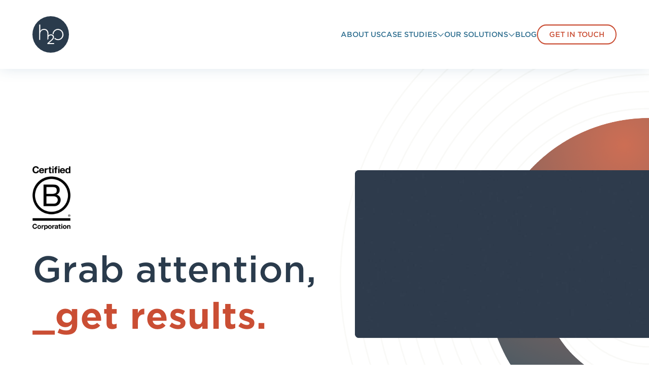

--- FILE ---
content_type: text/html; charset=utf-8
request_url: https://h2o-creative.com/
body_size: 170611
content:
<!DOCTYPE html><html lang="en-GB" class="js"> <head><meta charset="UTF-8"><title>h2o creative | Marketing & Design Agency | Oxford</title><link rel="canonical" href="https://h2o-creative.com/"><meta name="description" content="Partner with h2o, a leading UK-based independent agency with an international reach. Offering a wide range of strategy, creative, digital, development and event services. "><meta name="robots" content="index, follow"><meta property="og:title" content="h2o creative | Marketing &#38; Design Agency | Oxford "><meta property="og:type" content="website"><meta property="og:image" content="https://imagedelivery.net/T1xi6kC_PiQlhxZPhYAcTw/fbd0f125-29a7-401f-19e4-4bd803fc1900/public"><meta property="og:url" content="https://h2o-creative.com/"><meta property="og:image:url" content="https://imagedelivery.net/T1xi6kC_PiQlhxZPhYAcTw/fbd0f125-29a7-401f-19e4-4bd803fc1900/public"><link rel="sitemap" href="/sitemap-index.xml"><link rel="icon" href="https://imagedelivery.net/T1xi6kC_PiQlhxZPhYAcTw/3a2549a4-67b8-4651-9418-37c3e39d2500/cms"><meta name="keywords" content="Oxford agency, full-service agency, marketing agency, b2b agency, h2o creative"><meta name="viewport" content="width=device-width, initial-scale=1"><meta name="siteversion" content="2.21.0"><meta name="generator" content="Astro v4.16.16"> <script type="application/ld+json">{"@context":"https://schema.org","@graph":[{"@type":"ImageObject","inLanguage":"en-GB","@id":"https://h2o-creative.com/#primaryimage","url":"https://imagedelivery.net/T1xi6kC_PiQlhxZPhYAcTw/fbd0f125-29a7-401f-19e4-4bd803fc1900/public","contentUrl":"https://imagedelivery.net/T1xi6kC_PiQlhxZPhYAcTw/fbd0f125-29a7-401f-19e4-4bd803fc1900/public","width":"1200","height":"628","caption":""},{"@type":"ImageObject","inLanguage":"en-GB","@id":"https://h2o-creative.com/#logo","url":"https://imagedelivery.net/T1xi6kC_PiQlhxZPhYAcTw/3a2549a4-67b8-4651-9418-37c3e39d2500/cms","contentUrl":"https://imagedelivery.net/T1xi6kC_PiQlhxZPhYAcTw/3a2549a4-67b8-4651-9418-37c3e39d2500/cms","width":"314","height":"314","caption":"h2o logo"}]}</script> <script type="application/ld+json">{"@context":"https://schema.org","@graph":[{"@type":"LocalBusiness","@id":"https://h2o-creative.com/#local-business","name":"h2o creative agency - Oxford Digital Marketing and Creative Agency","url":"https://h2o-creative.com","telephone":"+44 (0)20 4525 6070","address":{"@type":"PostalAddress","postalCode":"OX44 7RW","addressRegion":"Oxfordshire","streetAddress":"Ashgrove House, Monument Park","addressCountry":"GB","addressLocality":"Chalgrove"},"logo":{"@type":"ImageObject","@id":"https://h2o-creative.com/#logo"},"image":{"@type":"ImageObject","@id":"https://h2o-creative.com/#logo"},"geo":{"@type":"GeoCoordinates","latitude":"51.670798509878225","longitude":"-1.0638383581635842"},"sameAs":["https://www.facebook.com/H2oCreativeCommunications/","https://www.linkedin.com/company/h2o-creative-communications/","https://www.instagram.com/h2ocreative/"],"openingHoursSpecification":[{"@type":"OpeningHoursSpecification","dayOfWeek":["Monday","Tuesday","Wednesday","Thursday","Friday"],"opens":"09:00","closes":"17:30"}],"priceRange":"Bespoke"}]}</script> <script type="application/ld+json">{"@context":"https://schema.org","@graph":[{"@type":"Organization","@id":"https://h2o-creative.com/#organization","name":"h2o creative agency","legalName":"h2o Creative Communications Limited","url":"https://h2o-creative.com","email":"hello@h2o-creative.com","description":"Partner with h2o, a leading UK-based independent marketing, digital and design agency with an international reach.","foundingDate":"2006","sameAs":["https://www.facebook.com/H2oCreativeCommunications/","https://www.linkedin.com/company/h2o-creative-communications/","https://www.instagram.com/h2ocreative/"],"address":{"@type":"PostalAddress","postalCode":"OX44 7RW","addressRegion":"Oxfordshire","streetAddress":"h2o creative, Ashgrove House, Monument Park","addressCountry":"GB","addressLocality":"Chalgrove"},"contactPoint":{"@type":"ContactPoint","telephone":"+44 (0)20 4525 6070","contactType":"customer service"},"logo":{"@type":"ImageObject","@id":"https://h2o-creative.com/#logo"},"image":{"@type":"ImageObject","@id":"https://h2o-creative.com/#logo"},"subOrganization":{"@type":"LocalBusiness","@id":"https://h2o-creative.com/#local-business"}}]}</script> <script type="application/ld+json">{"@context":"https://schema.org","@graph":[{"@type":"WebSite","@id":"https://h2o-creative.com/#website","url":"https://h2o-creative.com","name":"h2o creative agency","description":"Partner with h2o, a leading UK-based independent marketing, digital and design agency with an international reach.","publisher":{"@type":"Organization","@id":"https://h2o-creative.com/#organization"},"inLanguage":"en-GB"}]}</script> <script type="application/ld+json">{"@context":"https://schema.org","@graph":[{"@type":"WebPage","@id":"https://h2o-creative.com/","url":"https://h2o-creative.com/","name":"h2o creative | Marketing &amp; Design Agency | Oxford","description":"Partner with h2o, a leading UK-based independent marketing, digital and design agency with an international reach.","datePublished":"2023-03-16T10:00:57.350Z","dateModified":"2025-10-03T08:03:41.360Z","isPartOf":{"@id":"https://h2o-creative.com/#website"},"about":{"@id":"https://h2o-creative.com/#organization"},"primaryImageOfPage":{"@id":"https://h2o-creative.com/#primaryimage"},"image":{"@id":"https://h2o-creative.com/#primaryimage"},"thumbnailUrl":"https://imagedelivery.net/T1xi6kC_PiQlhxZPhYAcTw/fbd0f125-29a7-401f-19e4-4bd803fc1900/public","inLanguage":"en-GB","potentialAction":[{"@type":"ReadAction","target":["https://h2o-creative.com/"]}]}]}</script>  <link rel="preload" href="https://active-campaign-compressor.jake-83b.workers.dev/?id=1" as="script"> <!-- Optimized font loading and media preconnect --><link rel="preconnect" href="https://h2o-creative.com" crossorigin><link rel="preconnect" href="https://customer-831upve5dm7y29bi.cloudflarestream.com" crossorigin><link rel="dns-prefetch" href="https://customer-831upve5dm7y29bi.cloudflarestream.com"><style id="typography-fonts">/*Copyright (C) 2011-2023 Hoefler & Co. This software is the property of Hoefler & Co. (H&Co). Your right to access and use this software is subject to the applicable License Agreement, or Terms of Service, that exists between you and H&Co. If no such agreement exists, you may not access or use this software for any purpose. This software may only be hosted at the locations specified in the applicable License Agreement or Terms of Service, and only for the purposes expressly set forth therein. You may not copy, modify, convert, create derivative works from or distribute this software in any way, or make it accessible to any third party, without first obtaining the written permission of H&Co. For more information, please visit us at http://typography.com. 28875-145168-20230419*/
@font-face{ font-family: "Gotham SSm A"; src: url([data-uri]); font-weight:300; font-style:normal; font-display:swap; } 
@font-face{ font-family: "Gotham SSm B"; src: url([data-uri]); font-weight:300; font-style:normal; font-display:swap; } 
@font-face{ font-family: "Gotham SSm A"; src: url([data-uri]); font-weight:300; font-style:italic; } 
@font-face{ font-family: "Gotham SSm B"; src: url([data-uri]); font-weight:300; font-style:italic; } 
@font-face{ font-family: "Gotham SSm A"; src: url([data-uri]); font-weight:400; font-style:normal; font-display:swap; } 
@font-face{ font-family: "Gotham SSm B"; src: url([data-uri]); font-weight:400; font-style:normal; font-display:swap; }
@font-face{ font-family: "Gotham SSm A"; src: url([data-uri]); font-weight:400; font-style:italic; } 
@font-face{ font-family: "Gotham SSm B"; src: url([data-uri]); font-weight:400; font-style:italic; } 
@font-face{ font-family: "Gotham SSm A"; src: url([data-uri]); font-weight:500; font-style:normal; font-display:swap; } 
@font-face{ font-family: "Gotham SSm B"; src: url([data-uri]); font-weight:500; font-style:normal; font-display:swap; } 
@font-face{ font-family: "Gotham SSm A"; src: url([data-uri]); font-weight:500; font-style:italic; } 
@font-face{ font-family: "Gotham SSm B"; src: url([data-uri]); font-weight:500; font-style:italic; } 
@font-face{ font-family: "Gotham SSm A"; src: url([data-uri]); font-weight:700; font-style:normal; font-display:swap; } 
@font-face{ font-family: "Gotham SSm B"; src: url([data-uri]); font-weight:700; font-style:normal; font-display:swap; } 
@font-face{ font-family: "Gotham SSm A"; src: url([data-uri]); font-weight:700; font-style:italic; } 
@font-face{ font-family: "Gotham SSm B"; src: url([data-uri]); font-weight:700; font-style:italic; } 
</style><style type="text/css" data-style-id="fontawesome-astro">:root, :host {
  --fa-font-solid: normal 900 1em/1 "Font Awesome 6 Free";
  --fa-font-regular: normal 400 1em/1 "Font Awesome 6 Free";
  --fa-font-light: normal 300 1em/1 "Font Awesome 6 Pro";
  --fa-font-thin: normal 100 1em/1 "Font Awesome 6 Pro";
  --fa-font-duotone: normal 900 1em/1 "Font Awesome 6 Duotone";
  --fa-font-duotone-regular: normal 400 1em/1 "Font Awesome 6 Duotone";
  --fa-font-duotone-light: normal 300 1em/1 "Font Awesome 6 Duotone";
  --fa-font-duotone-thin: normal 100 1em/1 "Font Awesome 6 Duotone";
  --fa-font-brands: normal 400 1em/1 "Font Awesome 6 Brands";
  --fa-font-sharp-solid: normal 900 1em/1 "Font Awesome 6 Sharp";
  --fa-font-sharp-regular: normal 400 1em/1 "Font Awesome 6 Sharp";
  --fa-font-sharp-light: normal 300 1em/1 "Font Awesome 6 Sharp";
  --fa-font-sharp-thin: normal 100 1em/1 "Font Awesome 6 Sharp";
  --fa-font-sharp-duotone-solid: normal 900 1em/1 "Font Awesome 6 Sharp Duotone";
  --fa-font-sharp-duotone-regular: normal 400 1em/1 "Font Awesome 6 Sharp Duotone";
  --fa-font-sharp-duotone-light: normal 300 1em/1 "Font Awesome 6 Sharp Duotone";
  --fa-font-sharp-duotone-thin: normal 100 1em/1 "Font Awesome 6 Sharp Duotone";
}

svg:not(:root).svg-inline--fa, svg:not(:host).svg-inline--fa {
  overflow: visible;
  box-sizing: content-box;
}

.svg-inline--fa {
  display: var(--fa-display, inline-block);
  height: 1em;
  overflow: visible;
  vertical-align: -0.125em;
}
.svg-inline--fa.fa-2xs {
  vertical-align: 0.1em;
}
.svg-inline--fa.fa-xs {
  vertical-align: 0em;
}
.svg-inline--fa.fa-sm {
  vertical-align: -0.0714285705em;
}
.svg-inline--fa.fa-lg {
  vertical-align: -0.2em;
}
.svg-inline--fa.fa-xl {
  vertical-align: -0.25em;
}
.svg-inline--fa.fa-2xl {
  vertical-align: -0.3125em;
}
.svg-inline--fa.fa-pull-left {
  margin-right: var(--fa-pull-margin, 0.3em);
  width: auto;
}
.svg-inline--fa.fa-pull-right {
  margin-left: var(--fa-pull-margin, 0.3em);
  width: auto;
}
.svg-inline--fa.fa-li {
  width: var(--fa-li-width, 2em);
  top: 0.25em;
}
.svg-inline--fa.fa-fw {
  width: var(--fa-fw-width, 1.25em);
}

.fa-layers svg.svg-inline--fa {
  bottom: 0;
  left: 0;
  margin: auto;
  position: absolute;
  right: 0;
  top: 0;
}

.fa-layers-counter, .fa-layers-text {
  display: inline-block;
  position: absolute;
  text-align: center;
}

.fa-layers {
  display: inline-block;
  height: 1em;
  position: relative;
  text-align: center;
  vertical-align: -0.125em;
  width: 1em;
}
.fa-layers svg.svg-inline--fa {
  transform-origin: center center;
}

.fa-layers-text {
  left: 50%;
  top: 50%;
  transform: translate(-50%, -50%);
  transform-origin: center center;
}

.fa-layers-counter {
  background-color: var(--fa-counter-background-color, #ff253a);
  border-radius: var(--fa-counter-border-radius, 1em);
  box-sizing: border-box;
  color: var(--fa-inverse, #fff);
  line-height: var(--fa-counter-line-height, 1);
  max-width: var(--fa-counter-max-width, 5em);
  min-width: var(--fa-counter-min-width, 1.5em);
  overflow: hidden;
  padding: var(--fa-counter-padding, 0.25em 0.5em);
  right: var(--fa-right, 0);
  text-overflow: ellipsis;
  top: var(--fa-top, 0);
  transform: scale(var(--fa-counter-scale, 0.25));
  transform-origin: top right;
}

.fa-layers-bottom-right {
  bottom: var(--fa-bottom, 0);
  right: var(--fa-right, 0);
  top: auto;
  transform: scale(var(--fa-layers-scale, 0.25));
  transform-origin: bottom right;
}

.fa-layers-bottom-left {
  bottom: var(--fa-bottom, 0);
  left: var(--fa-left, 0);
  right: auto;
  top: auto;
  transform: scale(var(--fa-layers-scale, 0.25));
  transform-origin: bottom left;
}

.fa-layers-top-right {
  top: var(--fa-top, 0);
  right: var(--fa-right, 0);
  transform: scale(var(--fa-layers-scale, 0.25));
  transform-origin: top right;
}

.fa-layers-top-left {
  left: var(--fa-left, 0);
  right: auto;
  top: var(--fa-top, 0);
  transform: scale(var(--fa-layers-scale, 0.25));
  transform-origin: top left;
}

.fa-1x {
  font-size: 1em;
}

.fa-2x {
  font-size: 2em;
}

.fa-3x {
  font-size: 3em;
}

.fa-4x {
  font-size: 4em;
}

.fa-5x {
  font-size: 5em;
}

.fa-6x {
  font-size: 6em;
}

.fa-7x {
  font-size: 7em;
}

.fa-8x {
  font-size: 8em;
}

.fa-9x {
  font-size: 9em;
}

.fa-10x {
  font-size: 10em;
}

.fa-2xs {
  font-size: 0.625em;
  line-height: 0.1em;
  vertical-align: 0.225em;
}

.fa-xs {
  font-size: 0.75em;
  line-height: 0.0833333337em;
  vertical-align: 0.125em;
}

.fa-sm {
  font-size: 0.875em;
  line-height: 0.0714285718em;
  vertical-align: 0.0535714295em;
}

.fa-lg {
  font-size: 1.25em;
  line-height: 0.05em;
  vertical-align: -0.075em;
}

.fa-xl {
  font-size: 1.5em;
  line-height: 0.0416666682em;
  vertical-align: -0.125em;
}

.fa-2xl {
  font-size: 2em;
  line-height: 0.03125em;
  vertical-align: -0.1875em;
}

.fa-fw {
  text-align: center;
  width: 1.25em;
}

.fa-ul {
  list-style-type: none;
  margin-left: var(--fa-li-margin, 2.5em);
  padding-left: 0;
}
.fa-ul > li {
  position: relative;
}

.fa-li {
  left: calc(-1 * var(--fa-li-width, 2em));
  position: absolute;
  text-align: center;
  width: var(--fa-li-width, 2em);
  line-height: inherit;
}

.fa-border {
  border-color: var(--fa-border-color, #eee);
  border-radius: var(--fa-border-radius, 0.1em);
  border-style: var(--fa-border-style, solid);
  border-width: var(--fa-border-width, 0.08em);
  padding: var(--fa-border-padding, 0.2em 0.25em 0.15em);
}

.fa-pull-left {
  float: left;
  margin-right: var(--fa-pull-margin, 0.3em);
}

.fa-pull-right {
  float: right;
  margin-left: var(--fa-pull-margin, 0.3em);
}

.fa-beat {
  animation-name: fa-beat;
  animation-delay: var(--fa-animation-delay, 0s);
  animation-direction: var(--fa-animation-direction, normal);
  animation-duration: var(--fa-animation-duration, 1s);
  animation-iteration-count: var(--fa-animation-iteration-count, infinite);
  animation-timing-function: var(--fa-animation-timing, ease-in-out);
}

.fa-bounce {
  animation-name: fa-bounce;
  animation-delay: var(--fa-animation-delay, 0s);
  animation-direction: var(--fa-animation-direction, normal);
  animation-duration: var(--fa-animation-duration, 1s);
  animation-iteration-count: var(--fa-animation-iteration-count, infinite);
  animation-timing-function: var(--fa-animation-timing, cubic-bezier(0.28, 0.84, 0.42, 1));
}

.fa-fade {
  animation-name: fa-fade;
  animation-delay: var(--fa-animation-delay, 0s);
  animation-direction: var(--fa-animation-direction, normal);
  animation-duration: var(--fa-animation-duration, 1s);
  animation-iteration-count: var(--fa-animation-iteration-count, infinite);
  animation-timing-function: var(--fa-animation-timing, cubic-bezier(0.4, 0, 0.6, 1));
}

.fa-beat-fade {
  animation-name: fa-beat-fade;
  animation-delay: var(--fa-animation-delay, 0s);
  animation-direction: var(--fa-animation-direction, normal);
  animation-duration: var(--fa-animation-duration, 1s);
  animation-iteration-count: var(--fa-animation-iteration-count, infinite);
  animation-timing-function: var(--fa-animation-timing, cubic-bezier(0.4, 0, 0.6, 1));
}

.fa-flip {
  animation-name: fa-flip;
  animation-delay: var(--fa-animation-delay, 0s);
  animation-direction: var(--fa-animation-direction, normal);
  animation-duration: var(--fa-animation-duration, 1s);
  animation-iteration-count: var(--fa-animation-iteration-count, infinite);
  animation-timing-function: var(--fa-animation-timing, ease-in-out);
}

.fa-shake {
  animation-name: fa-shake;
  animation-delay: var(--fa-animation-delay, 0s);
  animation-direction: var(--fa-animation-direction, normal);
  animation-duration: var(--fa-animation-duration, 1s);
  animation-iteration-count: var(--fa-animation-iteration-count, infinite);
  animation-timing-function: var(--fa-animation-timing, linear);
}

.fa-spin {
  animation-name: fa-spin;
  animation-delay: var(--fa-animation-delay, 0s);
  animation-direction: var(--fa-animation-direction, normal);
  animation-duration: var(--fa-animation-duration, 2s);
  animation-iteration-count: var(--fa-animation-iteration-count, infinite);
  animation-timing-function: var(--fa-animation-timing, linear);
}

.fa-spin-reverse {
  --fa-animation-direction: reverse;
}

.fa-pulse,
.fa-spin-pulse {
  animation-name: fa-spin;
  animation-direction: var(--fa-animation-direction, normal);
  animation-duration: var(--fa-animation-duration, 1s);
  animation-iteration-count: var(--fa-animation-iteration-count, infinite);
  animation-timing-function: var(--fa-animation-timing, steps(8));
}

@media (prefers-reduced-motion: reduce) {
  .fa-beat,
.fa-bounce,
.fa-fade,
.fa-beat-fade,
.fa-flip,
.fa-pulse,
.fa-shake,
.fa-spin,
.fa-spin-pulse {
    animation-delay: -1ms;
    animation-duration: 1ms;
    animation-iteration-count: 1;
    transition-delay: 0s;
    transition-duration: 0s;
  }
}
@keyframes fa-beat {
  0%, 90% {
    transform: scale(1);
  }
  45% {
    transform: scale(var(--fa-beat-scale, 1.25));
  }
}
@keyframes fa-bounce {
  0% {
    transform: scale(1, 1) translateY(0);
  }
  10% {
    transform: scale(var(--fa-bounce-start-scale-x, 1.1), var(--fa-bounce-start-scale-y, 0.9)) translateY(0);
  }
  30% {
    transform: scale(var(--fa-bounce-jump-scale-x, 0.9), var(--fa-bounce-jump-scale-y, 1.1)) translateY(var(--fa-bounce-height, -0.5em));
  }
  50% {
    transform: scale(var(--fa-bounce-land-scale-x, 1.05), var(--fa-bounce-land-scale-y, 0.95)) translateY(0);
  }
  57% {
    transform: scale(1, 1) translateY(var(--fa-bounce-rebound, -0.125em));
  }
  64% {
    transform: scale(1, 1) translateY(0);
  }
  100% {
    transform: scale(1, 1) translateY(0);
  }
}
@keyframes fa-fade {
  50% {
    opacity: var(--fa-fade-opacity, 0.4);
  }
}
@keyframes fa-beat-fade {
  0%, 100% {
    opacity: var(--fa-beat-fade-opacity, 0.4);
    transform: scale(1);
  }
  50% {
    opacity: 1;
    transform: scale(var(--fa-beat-fade-scale, 1.125));
  }
}
@keyframes fa-flip {
  50% {
    transform: rotate3d(var(--fa-flip-x, 0), var(--fa-flip-y, 1), var(--fa-flip-z, 0), var(--fa-flip-angle, -180deg));
  }
}
@keyframes fa-shake {
  0% {
    transform: rotate(-15deg);
  }
  4% {
    transform: rotate(15deg);
  }
  8%, 24% {
    transform: rotate(-18deg);
  }
  12%, 28% {
    transform: rotate(18deg);
  }
  16% {
    transform: rotate(-22deg);
  }
  20% {
    transform: rotate(22deg);
  }
  32% {
    transform: rotate(-12deg);
  }
  36% {
    transform: rotate(12deg);
  }
  40%, 100% {
    transform: rotate(0deg);
  }
}
@keyframes fa-spin {
  0% {
    transform: rotate(0deg);
  }
  100% {
    transform: rotate(360deg);
  }
}
.fa-rotate-90 {
  transform: rotate(90deg);
}

.fa-rotate-180 {
  transform: rotate(180deg);
}

.fa-rotate-270 {
  transform: rotate(270deg);
}

.fa-flip-horizontal {
  transform: scale(-1, 1);
}

.fa-flip-vertical {
  transform: scale(1, -1);
}

.fa-flip-both,
.fa-flip-horizontal.fa-flip-vertical {
  transform: scale(-1, -1);
}

.fa-rotate-by {
  transform: rotate(var(--fa-rotate-angle, 0));
}

.fa-stack {
  display: inline-block;
  vertical-align: middle;
  height: 2em;
  position: relative;
  width: 2.5em;
}

.fa-stack-1x,
.fa-stack-2x {
  bottom: 0;
  left: 0;
  margin: auto;
  position: absolute;
  right: 0;
  top: 0;
  z-index: var(--fa-stack-z-index, auto);
}

.svg-inline--fa.fa-stack-1x {
  height: 1em;
  width: 1.25em;
}
.svg-inline--fa.fa-stack-2x {
  height: 2em;
  width: 2.5em;
}

.fa-inverse {
  color: var(--fa-inverse, #fff);
}

.sr-only,
.fa-sr-only {
  position: absolute;
  width: 1px;
  height: 1px;
  padding: 0;
  margin: -1px;
  overflow: hidden;
  clip: rect(0, 0, 0, 0);
  white-space: nowrap;
  border-width: 0;
}

.sr-only-focusable:not(:focus),
.fa-sr-only-focusable:not(:focus) {
  position: absolute;
  width: 1px;
  height: 1px;
  padding: 0;
  margin: -1px;
  overflow: hidden;
  clip: rect(0, 0, 0, 0);
  white-space: nowrap;
  border-width: 0;
}

.svg-inline--fa .fa-primary {
  fill: var(--fa-primary-color, currentColor);
  opacity: var(--fa-primary-opacity, 1);
}

.svg-inline--fa .fa-secondary {
  fill: var(--fa-secondary-color, currentColor);
  opacity: var(--fa-secondary-opacity, 0.4);
}

.svg-inline--fa.fa-swap-opacity .fa-primary {
  opacity: var(--fa-secondary-opacity, 0.4);
}

.svg-inline--fa.fa-swap-opacity .fa-secondary {
  opacity: var(--fa-primary-opacity, 1);
}

.svg-inline--fa mask .fa-primary,
.svg-inline--fa mask .fa-secondary {
  fill: black;
}</style><!-- DataLayer --><script id="gtm-dataLayer" data-cfasync="false" data-pagespeed-no-defer type="text/javascript">(function(){const dataLayer_content = {"siteName":"h2o creative agency","pageTitle":"h2o creative | Marketing & Design Agency | Oxford","pagePath":"/"};

  window.dataLayer = window.dataLayer || [];
  dataLayer.push(dataLayer_content);
})();</script> <!-- End DataLayer --> <script type="text/plain" data-category="analytics" data-service="Google Analytics">
  function shouldLoadAnalytics() {
    const isLocalhost = ['localhost', '127.0.0.1'].includes(
      window.location.hostname
    )

    if (!isLocalhost) {
      return true
    }

    const debugMode =
      new URLSearchParams(window.location.search).get('gtm_debug') === null
        ? false
        : true

    if (isLocalhost && debugMode) {
      return true
    }

    return false
  }

  function loadGoogleAnalytics() {
    ;(function (w, d, s, l, i) {
      w[l] = w[l] || []
      w[l].push({ 'gtm.start': new Date().getTime(), event: 'gtm.js' })
      var f = d.getElementsByTagName(s)[0],
        j = d.createElement(s),
        dl = l != 'dataLayer' ? '&l=' + l : ''
      j.async = true
      j.src = 'https://www.googletagmanager.com/gtm.js?id=' + i + dl
      f.parentNode.insertBefore(j, f)
    })(window, document, 'script', 'dataLayer', 'GTM-5XPZLCR')
  }

  if (shouldLoadAnalytics()) {
    loadGoogleAnalytics()
  }
</script> <!-- Active Campaign --> <script type="text/plain" data-category="analytics" data-service="Active Campaign">
  ;(function (e, t, o, n, p, r, i) {
    e.visitorGlobalObjectAlias = n
    e[e.visitorGlobalObjectAlias] =
      e[e.visitorGlobalObjectAlias] ||
      function () {
        ;(e[e.visitorGlobalObjectAlias].q =
          e[e.visitorGlobalObjectAlias].q || []).push(arguments)
      }
    e[e.visitorGlobalObjectAlias].l = new Date().getTime()
    r = t.createElement('script')
    r.src = o
    r.async = true
    i = t.getElementsByTagName('script')[0]
    i.parentNode.insertBefore(r, i)
  })(
    window,
    document,
    'https://diffuser-cdn.app-us1.com/diffuser/diffuser.js',
    'vgo'
  )
  vgo('setAccount', '68907112')
  vgo('setTrackByDefault', true)

  vgo('process')
</script> <!-- End Active Campaign --> <!-- Start VWO Async SmartCode --> <script type="text/plain" data-category="analytics" data-service="VWO" data-cfasync="false" id="vwoCode">
  window._vwo_code ||
    (function () {
      var account_id = 875002,
        version = 2.1,
        settings_tolerance = 2000,
        hide_element = 'body',
        hide_element_style =
          'opacity:0 !important;filter:alpha(opacity=0) !important;background:none !important',
        /* DO NOT EDIT BELOW THIS LINE */
        f = false,
        w = window,
        d = document,
        v = d.querySelector('#vwoCode'),
        cK = '_vwo_' + account_id + '_settings',
        cc = {}
      try {
        var c = JSON.parse(
          localStorage.getItem('_vwo_' + account_id + '_config')
        )
        cc = c && typeof c === 'object' ? c : {}
      } catch (e) {}
      var stT = cc.stT === 'session' ? w.sessionStorage : w.localStorage
      code = {
        use_existing_jquery: function () {
          return typeof use_existing_jquery !== 'undefined'
            ? use_existing_jquery
            : undefined
        },
        library_tolerance: function () {
          return typeof library_tolerance !== 'undefined'
            ? library_tolerance
            : undefined
        },
        settings_tolerance: function () {
          return cc.sT || settings_tolerance
        },
        hide_element_style: function () {
          return '{' + (cc.hES || hide_element_style) + '}'
        },
        hide_element: function () {
          if (performance.getEntriesByName('first-contentful-paint')[0]) {
            return ''
          }
          return typeof cc.hE === 'string' ? cc.hE : hide_element
        },
        getVersion: function () {
          return version
        },
        finish: function (e) {
          if (!f) {
            f = true
            var t = d.getElementById('_vis_opt_path_hides')
            if (t) t.parentNode.removeChild(t)
            if (e)
              new Image().src =
                'https://dev.visualwebsiteoptimizer.com/ee.gif?a=' +
                account_id +
                e
          }
        },
        finished: function () {
          return f
        },
        addScript: function (e) {
          var t = d.createElement('script')
          t.type = 'text/javascript'
          if (e.src) {
            t.src = e.src
          } else {
            t.text = e.text
          }
          d.getElementsByTagName('head')[0].appendChild(t)
        },
        load: function (e, t) {
          var i = this.getSettings(),
            n = d.createElement('script'),
            r = this
          t = t || {}
          if (i) {
            n.textContent = i
            d.getElementsByTagName('head')[0].appendChild(n)
            if (!w.VWO || VWO.caE) {
              stT.removeItem(cK)
              r.load(e)
            }
          } else {
            var o = new XMLHttpRequest()
            o.open('GET', e, true)
            o.withCredentials = !t.dSC
            o.responseType = t.responseType || 'text'
            o.onload = function () {
              if (t.onloadCb) {
                return t.onloadCb(o, e)
              }
              if (o.status === 200) {
                _vwo_code.addScript({ text: o.responseText })
              } else {
                _vwo_code.finish('&e=loading_failure:' + e)
              }
            }
            o.onerror = function () {
              if (t.onerrorCb) {
                return t.onerrorCb(e)
              }
              _vwo_code.finish('&e=loading_failure:' + e)
            }
            o.send()
          }
        },
        getSettings: function () {
          try {
            var e = stT.getItem(cK)
            if (!e) {
              return
            }
            e = JSON.parse(e)
            if (Date.now() > e.e) {
              stT.removeItem(cK)
              return
            }
            return e.s
          } catch (e) {
            return
          }
        },
        init: function () {
          if (d.URL.indexOf('__vwo_disable__') > -1) return
          var e = this.settings_tolerance()
          w._vwo_settings_timer = setTimeout(function () {
            _vwo_code.finish()
            stT.removeItem(cK)
          }, e)
          var t
          if (this.hide_element() !== 'body') {
            t = d.createElement('style')
            var i = this.hide_element(),
              n = i ? i + this.hide_element_style() : '',
              r = d.getElementsByTagName('head')[0]
            t.setAttribute('id', '_vis_opt_path_hides')
            v && t.setAttribute('nonce', v.nonce)
            t.setAttribute('type', 'text/css')
            if (t.styleSheet) t.styleSheet.cssText = n
            else t.appendChild(d.createTextNode(n))
            r.appendChild(t)
          } else {
            t = d.getElementsByTagName('head')[0]
            var n = d.createElement('div')
            n.style.cssText =
              'z-index: 2147483647 !important;position: fixed !important;left: 0 !important;top: 0 !important;width: 100% !important;height: 100% !important;background: white !important;'
            n.setAttribute('id', '_vis_opt_path_hides')
            n.classList.add('_vis_hide_layer')
            t.parentNode.insertBefore(n, t.nextSibling)
          }
          var o =
            'https://dev.visualwebsiteoptimizer.com/j.php?a=' +
            account_id +
            '&u=' +
            encodeURIComponent(d.URL) +
            '&vn=' +
            version
          if (w.location.search.indexOf('_vwo_xhr') !== -1) {
            this.addScript({ src: o })
          } else {
            this.load(o + '&x=true')
          }
        },
      }
      w._vwo_code = code
      code.init()
    })()
</script> <!-- End VWO Async SmartCode --><script data-cfasync="false" src="/cdn-cgi/scripts/5c5dd728/cloudflare-static/email-decode.min.js"></script><link rel="stylesheet" href="/_astro/_seopage_.o6QvYvwY.css">
<link rel="stylesheet" href="/_astro/_slug_.Cqjpv5Z4.css">
<style>.line[data-astro-cid-bpscaiya]{position:absolute;top:50%;transform:translateY(-50%);left:0;width:100%;height:3px;background:#000}.line[data-astro-cid-bpscaiya]+video[data-astro-cid-bpscaiya]{opacity:.3}.h-content-video__icons-mobile[data-astro-cid-bpscaiya] .gradient-circle[data-astro-cid-bpscaiya]{position:absolute;top:-1rem;right:0;width:35%;height:auto;transform:translate3d(25%,-50%,0) rotate(175deg);min-width:190px;animation:transformSpin 3s linear infinite}@keyframes transformSpin{0%{transform:translate3d(25%,-50%,0) rotate(175deg)}20%{transform:translate3d(25%,-50%,0) rotate(535deg)}to{transform:translate3d(25%,-50%,0) rotate(535deg)}}.h-content-video__icons[data-astro-cid-bpscaiya]{position:absolute;top:0;left:0;width:100%;height:100%;transform:translate(50%)}.h-content-video__icons__inner[data-astro-cid-bpscaiya]{position:absolute;width:100vw;height:100vw;top:calc(50% - 97px);transform:translateY(-50%)}@media (min-width: 80rem){.h-content-video__icons__inner[data-astro-cid-bpscaiya]{top:calc(50% - 65px)}}.h-content-video__icons[data-astro-cid-bpscaiya] .textured-circles[data-astro-cid-bpscaiya],.h-content-video__icons[data-astro-cid-bpscaiya] .gradient-circle[data-astro-cid-bpscaiya]{position:absolute;top:0;left:0;width:100%;height:auto}.h-content-video__icons[data-astro-cid-bpscaiya] .textured-circles[data-astro-cid-bpscaiya] g{stroke:var(--color-ntrl-gray)}@media (min-width: 64rem){.h-content-video__icons[data-astro-cid-bpscaiya] .gradient-circle[data-astro-cid-bpscaiya]{transform:scale(.5) rotate(0);animation:scaleSpin 3s linear infinite}}@keyframes scaleSpin{0%{transform:scale(.5) rotate(0)}20%{transform:scale(.5) rotate(360deg)}to{transform:scale(.5) rotate(360deg)}}.title[data-astro-cid-bpscaiya] b,.title[data-astro-cid-bpscaiya] strong{color:var(--color-secondary)}.h-content-video__video__container[data-astro-cid-bpscaiya]{position:relative;width:100vw;left:calc(-.5*(100vw - 100%));transform:translate(0)}@media (min-width: 64rem){.h-content-video__video__container[data-astro-cid-bpscaiya]{position:relative;width:calc(100% + 1.5rem);left:calc(-50vw - .25rem);margin-left:calc(100vw - 100% - 1.5rem)}.h-content-video__video__container[data-astro-cid-bpscaiya] video{border-radius:.75rem}}@media (min-width: 96rem){.h-content-video__video__container[data-astro-cid-bpscaiya]{left:7.625rem;margin-left:0}.h-content-video__icons__inner[data-astro-cid-bpscaiya]{top:-370px;width:96rem;transform:none}}
.glide{position:relative;width:100%;box-sizing:border-box}.glide *{box-sizing:inherit}.glide__track{overflow:hidden}.glide__slides{position:relative;width:100%;list-style:none;backface-visibility:hidden;transform-style:preserve-3d;touch-action:pan-Y;overflow:hidden;margin:0;padding:0;white-space:nowrap;display:flex;flex-wrap:nowrap;will-change:transform}.glide__slides--dragging{-webkit-user-select:none;-moz-user-select:none;user-select:none}.glide__slide{width:100%;height:100%;flex-shrink:0;white-space:normal;-webkit-user-select:none;-moz-user-select:none;user-select:none;-webkit-touch-callout:none;-webkit-tap-highlight-color:transparent}.glide__slide a{-webkit-user-select:none;user-select:none;-webkit-user-drag:none;-moz-user-select:none;-ms-user-select:none}.glide__arrows,.glide__bullets{-webkit-touch-callout:none;-webkit-user-select:none;-moz-user-select:none;user-select:none}.glide--rtl{direction:rtl}
</style>
<link rel="stylesheet" href="/_astro/_slug_.BlnWP-nb.css">
<style>.carousel-quotes[data-astro-cid-y7drlvnc][data-odd-even=odd]{background-color:#e2e0d6}.carousel-quotes[data-astro-cid-y7drlvnc][data-odd-even=odd] .carousel-slide__blockquote__icon path{fill:var(--color-ntrl-gray)}.carousel-quotes[data-astro-cid-y7drlvnc] .quadrant .svg-quadrant{position:relative;z-index:1;opacity:.9}.carousel-quotes__img[data-astro-cid-y7drlvnc] .quadrant{width:14.0625rem;height:14.0625rem;flex:0 0 14.0625rem}@media (min-width: 64rem){.carousel-quotes__img[data-astro-cid-y7drlvnc] .quadrant{height:20rem;width:20rem;flex:none}}@media (min-width: 80rem){.carousel-quotes__img[data-astro-cid-y7drlvnc] .quadrant{height:24rem;width:24rem}}.carousel-quotes__img[data-astro-cid-y7drlvnc] .carousel-quotes__img__icon{width:61px;height:44px}.carousel-quotes[data-astro-cid-y7drlvnc] .quadrant .quadrant__icon{width:80%}.glide__arrows[data-astro-cid-y7drlvnc]{margin-top:-3rem;top:50%;transform:translateY(-50%)}.glide__arrows[data-astro-cid-y7drlvnc] i[data-astro-cid-y7drlvnc]{font-size:2.75rem}.glide__bullet--active[data-astro-cid-y7drlvnc] span[data-astro-cid-y7drlvnc]:first-child{border-color:var(--color-primary);background-color:var(--color-primary)}@media (min-width: 64rem){.home[data-astro-cid-j7pv25f6] .h-content-video{overflow:visible}}@media (min-width: 80rem){.home[data-astro-cid-j7pv25f6] .h-content-video .textured-circles{left:1.875rem;top:1.875rem;width:95%}}@media (min-width: 96rem){.home[data-astro-cid-j7pv25f6] .h-content-video .textured-circles{left:4.625rem;top:4.625rem;width:90%}.home[data-astro-cid-j7pv25f6] .feature-tags{padding-top:1rem}}
.contact-footer__bg-img[data-astro-cid-uypvqqeb]:after{position:absolute;bottom:0;left:0;width:100%;height:10%;content:"";background:transparent linear-gradient(180deg,#2a3b4c1a,#364656) 0% 0% no-repeat padding-box}@media (min-width: 64rem){.contact-footer__bg-img[data-astro-cid-uypvqqeb]:after{display:none}}.contact-form__richtext[data-astro-cid-uypvqqeb] a{--tw-text-opacity: 1;color:rgb(227 224 214 / var(--tw-text-opacity, 1))}
</style><script type="e288326725eca0c89dd23293-module" src="/_astro/hoisted.DDD6WxHZ.js"></script>
<script type="e288326725eca0c89dd23293-module" src="/_astro/page.B_j0_s8i.js"></script></head> <body class="bg-ntrl-white"> <!-- Google Tag Manager (noscript) --> <noscript> <iframe src="https://www.googletagmanager.com/ns.html?id=GTM-5XPZLCR" height="0" width="0" style="display:none;visibility:hidden"></iframe> </noscript> <!-- End Google Tag Manager (noscript) --> <div class="skip-links"> <a class="skip-links__link skip-link bg-primary-100 border-ntrl-black" href="#header">Skip to header</a> <a class="skip-links__link skip-link bg-primary-100 border-ntrl-black" href="#content">Skip to main content</a> <a class="skip-links__link skip-link bg-primary-100 border-ntrl-black" href="#footer">Skip to footer</a> </div>  <header id="header" class="header bg-ntrl-white"> <div class="navigation-false-top h-20 lg:h-[8.5rem]" aria-hidden="true" role="presentation" data-astro-cid-cf5drfxn></div> <div class="navigation fixed top-0 z-50 w-full bg-ntrl-white py-3 shadow-navigation lg:py-8" data-astro-cid-cf5drfxn> <div class="desktop-nav container" data-astro-cid-cf5drfxn> <desktop-navigation role="navigation" aria-hidden="true" class="navbar relative hidden lg:block"> <div class="navbar__main flex items-center justify-between gap-x-10"> <div class="navbar__logo flex-initial"> <a href="/" title="h2o creative" aria-label="h2o creative" data-astro-prefetch> <span class="sr-only">h2o creative</span> <svg width="1em" height="1em" viewBox="0 0 72 72" class="h-[2.375rem] w-[2.375rem] lg:h-[4.5rem] lg:w-[4.5rem]" data-icon="h2o-logo-dark">   <use href="#ai:local:h2o-logo-dark"></use>  </svg> </a> </div> <div class="navbar__menu-main flex items-center gap-8 xl:gap-12"> <a class="group link flex items-center gap-3" title="About us" href="/about-us/" data-astro-prefetch> <span>About us</span>  </a><a class="group link flex items-center gap-3" title="Case Studies" href="/case-studies/" data-controls-dropdown="1" aria-haspopup="true" aria-expanded="false" aria-controls="dropdown-1" data-astro-prefetch> <span>Case Studies</span> <svg aria-hidden="true" focusable="false" data-prefix="far" data-icon="chevron-down" class="svg-inline--fa fa-chevron-down faIcon faIcon--chevron-down transition-transform duration-300 [transform:rotateX(0deg)] group-aria-expanded:[transform:rotateX(180deg)]" role="img" xmlns="http://www.w3.org/2000/svg" viewBox="0 0 512 512"><path fill="currentColor" d="M239 401c9.4 9.4 24.6 9.4 33.9 0L465 209c9.4-9.4 9.4-24.6 0-33.9s-24.6-9.4-33.9 0l-175 175L81 175c-9.4-9.4-24.6-9.4-33.9 0s-9.4 24.6 0 33.9L239 401z"></path></svg> </a><a class="group link flex items-center gap-3" title="Our Solutions" href="/our-solutions/" data-controls-dropdown="2" aria-haspopup="true" aria-expanded="false" aria-controls="dropdown-2" data-astro-prefetch> <span>Our Solutions</span> <svg aria-hidden="true" focusable="false" data-prefix="far" data-icon="chevron-down" class="svg-inline--fa fa-chevron-down faIcon faIcon--chevron-down transition-transform duration-300 [transform:rotateX(0deg)] group-aria-expanded:[transform:rotateX(180deg)]" role="img" xmlns="http://www.w3.org/2000/svg" viewBox="0 0 512 512"><path fill="currentColor" d="M239 401c9.4 9.4 24.6 9.4 33.9 0L465 209c9.4-9.4 9.4-24.6 0-33.9s-24.6-9.4-33.9 0l-175 175L81 175c-9.4-9.4-24.6-9.4-33.9 0s-9.4 24.6 0 33.9L239 401z"></path></svg> </a><a class="group link flex items-center gap-3" title="Blog" href="/blogs/" data-astro-prefetch> <span>Blog</span>  </a><a class="group btn-secondary" title="Get in touch" href="/get-in-touch/" data-astro-prefetch> <span>Get in touch</span>  </a> </div> <div id="dropdown-1" data-dropdown="1" class="mega-menu__wrapper hidden absolute left-0 top-full w-full"> <div class="mega-menu__inner relative top-8 flex w-full rounded-bl-[0.625rem] rounded-br-[0.625rem] rounded-tl-sm rounded-tr-sm border-t-2 border-primary-200 bg-ntrl-white shadow-[0_1px_25px_#0000001A]"> <div class="mega-menu__pointer absolute top-[-10.3px]" role="presentation" aria-hidden="true" data-dropdown-pointer="1"> <div class="h-[18px] w-[18px] rotate-45 bg-ntrl-white rounded-tl-[5px] border-l-2 border-t-2 border-primary-200"></div> </div>  <nav-case-studies class="nav-case-studies grid grid-cols-3 gap-6 xl:grid-cols-4 xl:gap-8 w-full p-12 pb-5"> <div class="group/csItem col-span-1 grid grid-cols-[3rem_1fr] gap-x-5 relative pb-8 border-b-2 border-solid border-ntrl-gray hover:border-primary transition-colors duration-200"> <div class="flex items-center justify-center h-12 w-12 rounded-full border border-solid border-ntrl-gray text-primary-200 bg-ntrl-white group-hover/csItem:bg-ntrl-gray transition-colors duration-100 [&#38;>*]:h-[calc(100%-1.25rem)] [&#38;>*]:w-[calc(100%-1.25rem)]"> <svg aria-hidden="true" focusable="false" data-prefix="fal" data-icon="lightbulb-on" class="svg-inline--fa fa-lightbulb-on faIcon faIcon--lightbulb-on " role="img" xmlns="http://www.w3.org/2000/svg" viewBox="0 0 640 512"><path fill="currentColor" d="M55.2 1.7c-7.9-4-17.5-.7-21.5 7.2s-.7 17.5 7.2 21.5l64 32c7.9 4 17.5 .7 21.5-7.2s.7-17.5-7.2-21.5l-64-32zm544 28.6c7.9-4 11.1-13.6 7.2-21.5s-13.6-11.1-21.5-7.2l-64 32c-7.9 4-11.1 13.6-7.2 21.5s13.6 11.1 21.5 7.2l64-32zM16 160c-8.8 0-16 7.2-16 16s7.2 16 16 16l64 0c8.8 0 16-7.2 16-16s-7.2-16-16-16l-64 0zm544 0c-8.8 0-16 7.2-16 16s7.2 16 16 16l64 0c8.8 0 16-7.2 16-16s-7.2-16-16-16l-64 0zM119.2 318.3c7.9-4 11.1-13.6 7.2-21.5s-13.6-11.1-21.5-7.2l-64 32c-7.9 4-11.1 13.6-7.2 21.5s13.6 11.1 21.5 7.2l64-32zm416-28.6c-7.9-4-17.5-.7-21.5 7.2s-.7 17.5 7.2 21.5l64 32c7.9 4 17.5 .7 21.5-7.2s.7-17.5-7.2-21.5l-64-32zM464 176c0 30.6-9.5 58.8-25.7 82.1c-4.1 5.9-8.7 12.3-13.6 19c-12.7 17.5-27.1 37.2-38 57.1c-8.9 16.2-13.7 33.3-16.2 49.9l32.4 0c2.2-12 5.9-23.7 11.8-34.5c9.9-18 22.2-34.9 34.5-51.8c0 0 0 0 0 0s0 0 0 0s0 0 0 0c5.2-7.1 10.4-14.2 15.4-21.4c19.8-28.5 31.4-63 31.4-100.3C496 78.8 417.2 0 320 0S144 78.8 144 176c0 37.3 11.6 71.9 31.4 100.3c5 7.2 10.2 14.3 15.4 21.4c0 0 0 0 0 0s0 0 0 0s0 0 0 0c12.3 16.8 24.6 33.7 34.5 51.8c5.9 10.8 9.6 22.5 11.8 34.5l32.4 0c-2.5-16.6-7.3-33.7-16.2-49.9c-10.9-20-25.3-39.7-38-57.1c0 0 0 0 0 0c-4.9-6.7-9.5-13-13.6-19C185.5 234.8 176 206.6 176 176c0-79.5 64.5-144 144-144s144 64.5 144 144zm-224 0c0-44.2 35.8-80 80-80c8.8 0 16-7.2 16-16s-7.2-16-16-16c-61.9 0-112 50.1-112 112c0 8.8 7.2 16 16 16s16-7.2 16-16zm80 304c-20.9 0-38.7-13.4-45.3-32l90.5 0c-6.6 18.6-24.4 32-45.3 32zm-80-53.3l0 5.3c0 44.2 35.8 80 80 80s80-35.8 80-80l0-5.3c0-5.9-4.8-10.7-10.7-10.7l-138.7 0c-5.9 0-10.7 4.8-10.7 10.7z"></path></svg> </div> <div class="grid grid-cols-[1fr_1.25rem] items-center gap-4"> <a class="link link-stretch text-xs mb-0 2xl:text-sm transition-colors duration-300" title="Branding" href="/case-studies/branding/" data-astro-prefetch>Branding</a> <svg aria-hidden="true" focusable="false" data-prefix="far" data-icon="chevron-right" class="svg-inline--fa fa-chevron-right faIcon faIcon--chevron-right text-primary-200 group-hover/csItem:text-primary translate-x-0 group-hover/csItem:translate-x-2 transition-[color transform] duration-300 h-auto w-2 2xl:w-3" role="img" xmlns="http://www.w3.org/2000/svg" viewBox="0 0 320 512"><path fill="currentColor" d="M305 239c9.4 9.4 9.4 24.6 0 33.9L113 465c-9.4 9.4-24.6 9.4-33.9 0s-9.4-24.6 0-33.9l175-175L79 81c-9.4-9.4-9.4-24.6 0-33.9s24.6-9.4 33.9 0L305 239z"></path></svg> </div> </div><div class="group/csItem col-span-1 grid grid-cols-[3rem_1fr] gap-x-5 relative pb-8 border-b-2 border-solid border-ntrl-gray hover:border-primary transition-colors duration-200"> <div class="flex items-center justify-center h-12 w-12 rounded-full border border-solid border-ntrl-gray text-primary-200 bg-ntrl-white group-hover/csItem:bg-ntrl-gray transition-colors duration-100 [&#38;>*]:h-[calc(100%-1.25rem)] [&#38;>*]:w-[calc(100%-1.25rem)]"> <svg aria-hidden="true" focusable="false" data-prefix="fal" data-icon="envelope" class="svg-inline--fa fa-envelope faIcon faIcon--envelope " role="img" xmlns="http://www.w3.org/2000/svg" viewBox="0 0 512 512"><path fill="currentColor" d="M64 96c-17.7 0-32 14.3-32 32l0 39.9L227.6 311.3c16.9 12.4 39.9 12.4 56.8 0L480 167.9l0-39.9c0-17.7-14.3-32-32-32L64 96zM32 207.6L32 384c0 17.7 14.3 32 32 32l384 0c17.7 0 32-14.3 32-32l0-176.4L303.3 337.1c-28.2 20.6-66.5 20.6-94.6 0L32 207.6zM0 128C0 92.7 28.7 64 64 64l384 0c35.3 0 64 28.7 64 64l0 256c0 35.3-28.7 64-64 64L64 448c-35.3 0-64-28.7-64-64L0 128z"></path></svg> </div> <div class="grid grid-cols-[1fr_1.25rem] items-center gap-4"> <a class="link link-stretch text-xs mb-0 2xl:text-sm transition-colors duration-300" title="Email Automation" href="/case-studies/email-automation/" data-astro-prefetch>Email Automation</a> <svg aria-hidden="true" focusable="false" data-prefix="far" data-icon="chevron-right" class="svg-inline--fa fa-chevron-right faIcon faIcon--chevron-right text-primary-200 group-hover/csItem:text-primary translate-x-0 group-hover/csItem:translate-x-2 transition-[color transform] duration-300 h-auto w-2 2xl:w-3" role="img" xmlns="http://www.w3.org/2000/svg" viewBox="0 0 320 512"><path fill="currentColor" d="M305 239c9.4 9.4 9.4 24.6 0 33.9L113 465c-9.4 9.4-24.6 9.4-33.9 0s-9.4-24.6 0-33.9l175-175L79 81c-9.4-9.4-9.4-24.6 0-33.9s24.6-9.4 33.9 0L305 239z"></path></svg> </div> </div><div class="group/csItem col-span-1 grid grid-cols-[3rem_1fr] gap-x-5 relative pb-8 border-b-2 border-solid border-ntrl-gray hover:border-primary transition-colors duration-200"> <div class="flex items-center justify-center h-12 w-12 rounded-full border border-solid border-ntrl-gray text-primary-200 bg-ntrl-white group-hover/csItem:bg-ntrl-gray transition-colors duration-100 [&#38;>*]:h-[calc(100%-1.25rem)] [&#38;>*]:w-[calc(100%-1.25rem)]"> <svg aria-hidden="true" focusable="false" data-prefix="fal" data-icon="calendar-star" class="svg-inline--fa fa-calendar-star faIcon faIcon--calendar-star " role="img" xmlns="http://www.w3.org/2000/svg" viewBox="0 0 448 512"><path fill="currentColor" d="M128 16c0-8.8-7.2-16-16-16s-16 7.2-16 16l0 48L64 64C28.7 64 0 92.7 0 128l0 32 0 32L0 448c0 35.3 28.7 64 64 64l320 0c35.3 0 64-28.7 64-64l0-256 0-32 0-32c0-35.3-28.7-64-64-64l-32 0 0-48c0-8.8-7.2-16-16-16s-16 7.2-16 16l0 48L128 64l0-48zM32 192l384 0 0 256c0 17.7-14.3 32-32 32L64 480c-17.7 0-32-14.3-32-32l0-256zM64 96l320 0c17.7 0 32 14.3 32 32l0 32L32 160l0-32c0-17.7 14.3-32 32-32zM245.5 231.5c-8.8-17.8-34.2-17.8-43 0l-22 44.6-49.2 7.2c-19.7 2.9-27.5 27.1-13.3 40.9l35.6 34.7-8.4 49c-3.4 19.6 17.2 34.6 34.8 25.3l44-23.2 44 23.2c17.6 9.3 38.2-5.7 34.8-25.3l-8.4-49 35.6-34.7c14.2-13.9 6.4-38.1-13.3-40.9l-49.2-7.2-22-44.6zm-40.1 66.3L224 260.2l18.6 37.6 3.7 7.5 8.3 1.2 41.5 6-30 29.3-6 5.9 1.4 8.3 7.1 41.4-37.1-19.5-7.4-3.9-7.4 3.9-37.1 19.5 7.1-41.4 1.4-8.3-6-5.9-30-29.3 41.5-6 8.3-1.2 3.7-7.5z"></path></svg> </div> <div class="grid grid-cols-[1fr_1.25rem] items-center gap-4"> <a class="link link-stretch text-xs mb-0 2xl:text-sm transition-colors duration-300" title="Events" href="/case-studies/events/" data-astro-prefetch>Events</a> <svg aria-hidden="true" focusable="false" data-prefix="far" data-icon="chevron-right" class="svg-inline--fa fa-chevron-right faIcon faIcon--chevron-right text-primary-200 group-hover/csItem:text-primary translate-x-0 group-hover/csItem:translate-x-2 transition-[color transform] duration-300 h-auto w-2 2xl:w-3" role="img" xmlns="http://www.w3.org/2000/svg" viewBox="0 0 320 512"><path fill="currentColor" d="M305 239c9.4 9.4 9.4 24.6 0 33.9L113 465c-9.4 9.4-24.6 9.4-33.9 0s-9.4-24.6 0-33.9l175-175L79 81c-9.4-9.4-9.4-24.6 0-33.9s24.6-9.4 33.9 0L305 239z"></path></svg> </div> </div><div class="group/csItem col-span-1 grid grid-cols-[3rem_1fr] gap-x-5 relative pb-8 border-b-2 border-solid border-ntrl-gray hover:border-primary transition-colors duration-200"> <div class="flex items-center justify-center h-12 w-12 rounded-full border border-solid border-ntrl-gray text-primary-200 bg-ntrl-white group-hover/csItem:bg-ntrl-gray transition-colors duration-100 [&#38;>*]:h-[calc(100%-1.25rem)] [&#38;>*]:w-[calc(100%-1.25rem)]"> <svg aria-hidden="true" focusable="false" data-prefix="fal" data-icon="code" class="svg-inline--fa fa-code faIcon faIcon--code " role="img" xmlns="http://www.w3.org/2000/svg" viewBox="0 0 640 512"><path fill="currentColor" d="M405.1 .8c-8.4-2.8-17.4 1.7-20.2 10.1l-160 480c-2.8 8.4 1.7 17.4 10.1 20.2s17.4-1.7 20.2-10.1l160-480c2.8-8.4-1.7-17.4-10.1-20.2zM172 117.4c-5.9-6.6-16-7.2-22.6-1.3l-144 128C2 247.1 0 251.4 0 256s2 8.9 5.4 12l144 128c6.6 5.9 16.7 5.3 22.6-1.3s5.3-16.7-1.3-22.6L40.1 256 170.6 140c6.6-5.9 7.2-16 1.3-22.6zm296.1 0c-5.9 6.6-5.3 16.7 1.3 22.6L599.9 256 469.4 372c-6.6 5.9-7.2 16-1.3 22.6s16 7.2 22.6 1.3l144-128c3.4-3 5.4-7.4 5.4-12s-2-8.9-5.4-12l-144-128c-6.6-5.9-16.7-5.3-22.6 1.3z"></path></svg> </div> <div class="grid grid-cols-[1fr_1.25rem] items-center gap-4"> <a class="link link-stretch text-xs mb-0 2xl:text-sm transition-colors duration-300" title="Development" href="/case-studies/website-development/" data-astro-prefetch>Development</a> <svg aria-hidden="true" focusable="false" data-prefix="far" data-icon="chevron-right" class="svg-inline--fa fa-chevron-right faIcon faIcon--chevron-right text-primary-200 group-hover/csItem:text-primary translate-x-0 group-hover/csItem:translate-x-2 transition-[color transform] duration-300 h-auto w-2 2xl:w-3" role="img" xmlns="http://www.w3.org/2000/svg" viewBox="0 0 320 512"><path fill="currentColor" d="M305 239c9.4 9.4 9.4 24.6 0 33.9L113 465c-9.4 9.4-24.6 9.4-33.9 0s-9.4-24.6 0-33.9l175-175L79 81c-9.4-9.4-9.4-24.6 0-33.9s24.6-9.4 33.9 0L305 239z"></path></svg> </div> </div><div class="group/csItem col-span-1 grid grid-cols-[3rem_1fr] gap-x-5 relative pb-8 border-b-2 border-solid border-ntrl-gray hover:border-primary transition-colors duration-200"> <div class="flex items-center justify-center h-12 w-12 rounded-full border border-solid border-ntrl-gray text-primary-200 bg-ntrl-white group-hover/csItem:bg-ntrl-gray transition-colors duration-100 [&#38;>*]:h-[calc(100%-1.25rem)] [&#38;>*]:w-[calc(100%-1.25rem)]"> <svg aria-hidden="true" focusable="false" data-prefix="fal" data-icon="video" class="svg-inline--fa fa-video faIcon faIcon--video " role="img" xmlns="http://www.w3.org/2000/svg" viewBox="0 0 576 512"><path fill="currentColor" d="M64 96c-17.7 0-32 14.3-32 32l0 256c0 17.7 14.3 32 32 32l256 0c17.7 0 32-14.3 32-32l0-256c0-17.7-14.3-32-32-32L64 96zM0 128C0 92.7 28.7 64 64 64l256 0c35.3 0 64 28.7 64 64l0 47.2 0 161.6 0 47.2c0 35.3-28.7 64-64 64L64 448c-35.3 0-64-28.7-64-64L0 128zM519.4 411.3L416 354.4l0-36.5 118.8 65.4c.9 .5 1.9 .8 3 .8c3.4 0 6.2-2.8 6.2-6.2l0-243.6c0-3.4-2.8-6.2-6.2-6.2c-1 0-2.1 .3-3 .8L416 194.1l0-36.5 103.4-56.9c5.6-3.1 12-4.7 18.4-4.7c21.1 0 38.2 17.1 38.2 38.2l0 243.6c0 21.1-17.1 38.2-38.2 38.2c-6.4 0-12.8-1.6-18.4-4.7z"></path></svg> </div> <div class="grid grid-cols-[1fr_1.25rem] items-center gap-4"> <a class="link link-stretch text-xs mb-0 2xl:text-sm transition-colors duration-300" title="Video &#38; Animation" href="/case-studies/animation/" data-astro-prefetch>Video & Animation</a> <svg aria-hidden="true" focusable="false" data-prefix="far" data-icon="chevron-right" class="svg-inline--fa fa-chevron-right faIcon faIcon--chevron-right text-primary-200 group-hover/csItem:text-primary translate-x-0 group-hover/csItem:translate-x-2 transition-[color transform] duration-300 h-auto w-2 2xl:w-3" role="img" xmlns="http://www.w3.org/2000/svg" viewBox="0 0 320 512"><path fill="currentColor" d="M305 239c9.4 9.4 9.4 24.6 0 33.9L113 465c-9.4 9.4-24.6 9.4-33.9 0s-9.4-24.6 0-33.9l175-175L79 81c-9.4-9.4-9.4-24.6 0-33.9s24.6-9.4 33.9 0L305 239z"></path></svg> </div> </div><div class="group/csItem col-span-1 grid grid-cols-[3rem_1fr] gap-x-5 relative pb-8 border-b-2 border-solid border-ntrl-gray hover:border-primary transition-colors duration-200"> <div class="flex items-center justify-center h-12 w-12 rounded-full border border-solid border-ntrl-gray text-primary-200 bg-ntrl-white group-hover/csItem:bg-ntrl-gray transition-colors duration-100 [&#38;>*]:h-[calc(100%-1.25rem)] [&#38;>*]:w-[calc(100%-1.25rem)]"> <svg aria-hidden="true" focusable="false" data-prefix="fal" data-icon="newspaper" class="svg-inline--fa fa-newspaper faIcon faIcon--newspaper " role="img" xmlns="http://www.w3.org/2000/svg" viewBox="0 0 512 512"><path fill="currentColor" d="M160 64c-17.7 0-32 14.3-32 32l0 320c0 11.7-3.1 22.6-8.6 32L432 448c26.5 0 48-21.5 48-48l0-304c0-17.7-14.3-32-32-32L160 64zM64 480c-35.3 0-64-28.7-64-64L0 160c0-35.3 28.7-64 64-64l0 32c-17.7 0-32 14.3-32 32l0 256c0 17.7 14.3 32 32 32s32-14.3 32-32L96 96c0-35.3 28.7-64 64-64l288 0c35.3 0 64 28.7 64 64l0 304c0 44.2-35.8 80-80 80L64 480zM384 112c0-8.8 7.2-16 16-16l32 0c8.8 0 16 7.2 16 16s-7.2 16-16 16l-32 0c-8.8 0-16-7.2-16-16zm0 64c0-8.8 7.2-16 16-16l32 0c8.8 0 16 7.2 16 16s-7.2 16-16 16l-32 0c-8.8 0-16-7.2-16-16zm0 64c0-8.8 7.2-16 16-16l32 0c8.8 0 16 7.2 16 16s-7.2 16-16 16l-32 0c-8.8 0-16-7.2-16-16zM160 304c0-8.8 7.2-16 16-16l256 0c8.8 0 16 7.2 16 16s-7.2 16-16 16l-256 0c-8.8 0-16-7.2-16-16zm0 64c0-8.8 7.2-16 16-16l256 0c8.8 0 16 7.2 16 16s-7.2 16-16 16l-256 0c-8.8 0-16-7.2-16-16zm32-144l128 0 0-96-128 0 0 96zM160 120c0-13.3 10.7-24 24-24l144 0c13.3 0 24 10.7 24 24l0 112c0 13.3-10.7 24-24 24l-144 0c-13.3 0-24-10.7-24-24l0-112z"></path></svg> </div> <div class="grid grid-cols-[1fr_1.25rem] items-center gap-4"> <a class="link link-stretch text-xs mb-0 2xl:text-sm transition-colors duration-300" title="Content Creation" href="/case-studies/content-creation/" data-astro-prefetch>Content Creation</a> <svg aria-hidden="true" focusable="false" data-prefix="far" data-icon="chevron-right" class="svg-inline--fa fa-chevron-right faIcon faIcon--chevron-right text-primary-200 group-hover/csItem:text-primary translate-x-0 group-hover/csItem:translate-x-2 transition-[color transform] duration-300 h-auto w-2 2xl:w-3" role="img" xmlns="http://www.w3.org/2000/svg" viewBox="0 0 320 512"><path fill="currentColor" d="M305 239c9.4 9.4 9.4 24.6 0 33.9L113 465c-9.4 9.4-24.6 9.4-33.9 0s-9.4-24.6 0-33.9l175-175L79 81c-9.4-9.4-9.4-24.6 0-33.9s24.6-9.4 33.9 0L305 239z"></path></svg> </div> </div><div class="group/csItem col-span-1 grid grid-cols-[3rem_1fr] gap-x-5 relative pb-8 border-b-2 border-solid border-ntrl-gray hover:border-primary transition-colors duration-200"> <div class="flex items-center justify-center h-12 w-12 rounded-full border border-solid border-ntrl-gray text-primary-200 bg-ntrl-white group-hover/csItem:bg-ntrl-gray transition-colors duration-100 [&#38;>*]:h-[calc(100%-1.25rem)] [&#38;>*]:w-[calc(100%-1.25rem)]"> <svg aria-hidden="true" focusable="false" data-prefix="fal" data-icon="bullhorn" class="svg-inline--fa fa-bullhorn faIcon faIcon--bullhorn " role="img" xmlns="http://www.w3.org/2000/svg" viewBox="0 0 512 512"><path fill="currentColor" d="M448 44.2c0-36.2-44.2-53.8-69-27.5L355.1 41.9c-47.8 50.4-113 80.7-182.4 84.5L143.6 128 64 128c-35.3 0-64 28.7-64 64l0 96c0 35.3 28.7 64 64 64l0 104c0 30.9 25.1 56 56 56l16 0c30.9 0 56-25.1 56-56l0-100.6c62.1 7.9 119.8 37 163.1 82.8L379 463.3c24.9 26.2 69 8.6 69-27.5l0-391.5zM160 352.9L160 456c0 13.3-10.7 24-24 24l-16 0c-13.3 0-24-10.7-24-24l0-104 47.6 0 16.4 .9zM402.2 38.7c5-5.3 13.8-1.7 13.8 5.5l0 391.5c0 7.2-8.8 10.8-13.8 5.5l-23.8-25.1C336.5 372 282.7 341.6 224 328.5l0-177.1c58.7-13.1 112.5-43.4 154.4-87.6l23.8-25.1zM192 156.9l0 166.3c-5.8-.7-11.6-1.1-17.5-1.5L144.9 320l-.4 0-.4 0-80 0c-17.7 0-32-14.3-32-32l0-96c0-17.7 14.3-32 32-32l80 0 .4 0 .4 0 29.7-1.6c5.8-.3 11.7-.8 17.5-1.5zM496 192c-8.8 0-16 7.2-16 16l0 64c0 8.8 7.2 16 16 16s16-7.2 16-16l0-64c0-8.8-7.2-16-16-16z"></path></svg> </div> <div class="grid grid-cols-[1fr_1.25rem] items-center gap-4"> <a class="link link-stretch text-xs mb-0 2xl:text-sm transition-colors duration-300" title="Digital Campaigns" href="/case-studies/digital-campaign/" data-astro-prefetch>Digital Campaigns</a> <svg aria-hidden="true" focusable="false" data-prefix="far" data-icon="chevron-right" class="svg-inline--fa fa-chevron-right faIcon faIcon--chevron-right text-primary-200 group-hover/csItem:text-primary translate-x-0 group-hover/csItem:translate-x-2 transition-[color transform] duration-300 h-auto w-2 2xl:w-3" role="img" xmlns="http://www.w3.org/2000/svg" viewBox="0 0 320 512"><path fill="currentColor" d="M305 239c9.4 9.4 9.4 24.6 0 33.9L113 465c-9.4 9.4-24.6 9.4-33.9 0s-9.4-24.6 0-33.9l175-175L79 81c-9.4-9.4-9.4-24.6 0-33.9s24.6-9.4 33.9 0L305 239z"></path></svg> </div> </div> <div class="col-span-full mt-4 pb-0 pt-4 border-t-2 border-ntrl-gray text-right"> <a class="group link flex items-center justify-end" href="/case-studies/"> <span>View all Case Studies</span> <svg aria-hidden="true" focusable="false" data-prefix="far" data-icon="chevron-right" class="svg-inline--fa fa-chevron-right faIcon faIcon--chevron-right ml-3 inline-block translate-x-0 transition-transform duration-200 group-hover:translate-x-0.5" role="img" xmlns="http://www.w3.org/2000/svg" viewBox="0 0 320 512"><path fill="currentColor" d="M305 239c9.4 9.4 9.4 24.6 0 33.9L113 465c-9.4 9.4-24.6 9.4-33.9 0s-9.4-24.6 0-33.9l175-175L79 81c-9.4-9.4-9.4-24.6 0-33.9s24.6-9.4 33.9 0L305 239z"></path></svg> </a> </div> </nav-case-studies>  </div> </div><div id="dropdown-2" data-dropdown="2" class="mega-menu__wrapper hidden absolute left-0 top-full w-full"> <div class="mega-menu__inner relative top-8 flex w-full rounded-bl-[0.625rem] rounded-br-[0.625rem] rounded-tl-sm rounded-tr-sm border-t-2 border-primary-200 bg-ntrl-white shadow-[0_1px_25px_#0000001A]"> <div class="mega-menu__pointer absolute top-[-10.3px]" role="presentation" aria-hidden="true" data-dropdown-pointer="2"> <div class="h-[18px] w-[18px] rotate-45 bg-ntrl-white rounded-tl-[5px] border-l-2 border-t-2 border-primary-200"></div> </div> <nav-our-solutions data-astro-cid-x44jnsqh class="nav-our-solutions grid w-full grid-cols-4 gap-x-6 gap-y-0 p-12 pb-5 xl:gap-x-8"> <div class="group nav-our-solutions__header relative col-span-4 overflow-hidden grid grid-cols-[3rem_1fr_2rem] items-center gap-x-6 mb-8 p-5 rounded bg-ntrl-gray shadow-[0px_1px_0px_#0000001A]" data-astro-cid-x44jnsqh> <div class="quadrant flex h-12 w-12 items-center justify-center"> <svg width="1em" height="1em" viewBox="0 0 91.116 91.116" class="svg-quadrant h-auto w-full overflow-visible" data-icon="quadrant">   <g class="6560svg-quadrant__wrapper" transform="translate(0.558 0.558)"><path class="6661svg-quadrant__tr" d="M368.115,17.96a29.858,29.858,0,0,1,18.06,23.892h15.288A45.156,45.156,0,0,0,360.17.558V15.847A29.583,29.583,0,0,1,368.115,17.96Z" transform="translate(-311.463 -0.558)" fill="none" stroke="#dad7d3" stroke-width="1.029"/><path class="6762svg-quadrant__br" d="M384.061,55.232a29.858,29.858,0,0,1-23.892,18.06V88.58a45.155,45.155,0,0,0,41.294-41.293H386.174A29.569,29.569,0,0,1,384.061,55.232Z" transform="translate(-311.463 1.42)" fill="none" stroke="#dad7d3" stroke-width="1.029"/><path class="6863svg-quadrant__bl" d="M346.789,71.178a30.1,30.1,0,0,1-15.947-15.947,29.552,29.552,0,0,1-2.114-7.946H313.441A45.155,45.155,0,0,0,354.734,88.58V73.291A29.581,29.581,0,0,1,346.789,71.178Z" transform="translate(-313.441 1.42)" fill="none" stroke="#dad7d3" stroke-width="1.029"/><path class="6964svg-quadrant__tl" d="M330.843,33.906a29.858,29.858,0,0,1,23.892-18.06V.558a45.155,45.155,0,0,0-41.294,41.293H328.73A29.584,29.584,0,0,1,330.843,33.906Z" transform="translate(-313.441 -0.558)" fill="none" stroke="#dad7d3" stroke-width="1.029"/></g> </svg> <div class="quadrant__icon">  <svg aria-hidden="true" focusable="false" data-prefix="far" data-icon="lightbulb" class="svg-inline--fa fa-lightbulb faIcon faIcon--lightbulb " role="img" xmlns="http://www.w3.org/2000/svg" viewBox="0 0 384 512"><path fill="currentColor" d="M297.2 248.9C311.6 228.3 320 203.2 320 176c0-70.7-57.3-128-128-128S64 105.3 64 176c0 27.2 8.4 52.3 22.8 72.9c3.7 5.3 8.1 11.3 12.8 17.7c0 0 0 0 0 0c12.9 17.7 28.3 38.9 39.8 59.8c10.4 19 15.7 38.8 18.3 57.5L109 384c-2.2-12-5.9-23.7-11.8-34.5c-9.9-18-22.2-34.9-34.5-51.8c0 0 0 0 0 0s0 0 0 0c-5.2-7.1-10.4-14.2-15.4-21.4C27.6 247.9 16 213.3 16 176C16 78.8 94.8 0 192 0s176 78.8 176 176c0 37.3-11.6 71.9-31.4 100.3c-5 7.2-10.2 14.3-15.4 21.4c0 0 0 0 0 0s0 0 0 0c-12.3 16.8-24.6 33.7-34.5 51.8c-5.9 10.8-9.6 22.5-11.8 34.5l-48.6 0c2.6-18.7 7.9-38.6 18.3-57.5c11.5-20.9 26.9-42.1 39.8-59.8c0 0 0 0 0 0s0 0 0 0s0 0 0 0c4.7-6.4 9-12.4 12.7-17.7zM192 128c-26.5 0-48 21.5-48 48c0 8.8-7.2 16-16 16s-16-7.2-16-16c0-44.2 35.8-80 80-80c8.8 0 16 7.2 16 16s-7.2 16-16 16zm0 384c-44.2 0-80-35.8-80-80l0-16 160 0 0 16c0 44.2-35.8 80-80 80z"></path></svg>  </div> </div> <div data-astro-cid-x44jnsqh> <a href="/our-solutions/marketing-strategy/" class="text-sm mb-0 font-medium uppercase no-underline text-primary hover:text-primary focus:text-primary link-stretch" data-astro-prefetch data-astro-cid-x44jnsqh>Strategy</a> <p class="text-xs mb-0" data-astro-cid-x44jnsqh>From getting your value proposition right to generating high-quality leads, our Strategy services form the foundation for meaningful, measurable marketing.</p> </div> <svg aria-hidden="true" focusable="false" data-prefix="fal" data-icon="chevron-right" class="svg-inline--fa fa-chevron-right faIcon faIcon--chevron-right h-6 w-auto translate-x-0 group-hover:translate-x-1 transition-transform duration-200 ease-in-out" role="img" xmlns="http://www.w3.org/2000/svg" viewBox="0 0 320 512"><path fill="currentColor" d="M299.3 244.7c6.2 6.2 6.2 16.4 0 22.6l-192 192c-6.2 6.2-16.4 6.2-22.6 0s-6.2-16.4 0-22.6L265.4 256 84.7 75.3c-6.2-6.2-6.2-16.4 0-22.6s16.4-6.2 22.6 0l192 192z"></path></svg> </div> <div data-column-path="creative" class="solution-col col-span-1 opacity-60 transition-opacity duration-300 ease-in m-creative" data-astro-cid-x44jnsqh> <div class="solution-col__header grid relative grid-cols-1 gap-x-5 gap-y-4 xl:grid-cols-[3rem_1fr] xl:gap-y-0 pb-4 xl:h-[8.25rem] xl:pb-7 2xl:h-[7.125rem] border-b-2 border-solid border-primary-200" data-astro-cid-x44jnsqh> <div class="quadrant flex h-12 w-12 items-center justify-center"> <svg width="1em" height="1em" viewBox="0 0 91.116 91.116" class="svg-quadrant h-auto w-full overflow-visible" data-icon="quadrant">   <g class="6560svg-quadrant__wrapper" transform="translate(0.558 0.558)"><path class="6661svg-quadrant__tr" d="M368.115,17.96a29.858,29.858,0,0,1,18.06,23.892h15.288A45.156,45.156,0,0,0,360.17.558V15.847A29.583,29.583,0,0,1,368.115,17.96Z" transform="translate(-311.463 -0.558)" fill="none" stroke="#dad7d3" stroke-width="1.029"/><path class="6762svg-quadrant__br" d="M384.061,55.232a29.858,29.858,0,0,1-23.892,18.06V88.58a45.155,45.155,0,0,0,41.294-41.293H386.174A29.569,29.569,0,0,1,384.061,55.232Z" transform="translate(-311.463 1.42)" fill="none" stroke="#dad7d3" stroke-width="1.029"/><path class="6863svg-quadrant__bl" d="M346.789,71.178a30.1,30.1,0,0,1-15.947-15.947,29.552,29.552,0,0,1-2.114-7.946H313.441A45.155,45.155,0,0,0,354.734,88.58V73.291A29.581,29.581,0,0,1,346.789,71.178Z" transform="translate(-313.441 1.42)" fill="none" stroke="#dad7d3" stroke-width="1.029"/><path class="6964svg-quadrant__tl" d="M330.843,33.906a29.858,29.858,0,0,1,23.892-18.06V.558a45.155,45.155,0,0,0-41.294,41.293H328.73A29.584,29.584,0,0,1,330.843,33.906Z" transform="translate(-313.441 -0.558)" fill="none" stroke="#dad7d3" stroke-width="1.029"/></g> </svg> <div class="quadrant__icon"> <p class="flex items-center justify-center mb-0 text-[1rem] font-medium leading-[1]" data-astro-cid-x44jnsqh> 1 </p> </div> </div> <div class="col-span-1" data-astro-cid-x44jnsqh> <a class="group/linkIcon link link-stretch flex justify-between text-sm xl:mb-2" title="Creative" href="/our-solutions/creative/" data-astro-prefetch data-astro-cid-x44jnsqh> <span data-astro-cid-x44jnsqh>Creative</span> <svg aria-hidden="true" focusable="false" data-prefix="far" data-icon="chevron-right" class="svg-inline--fa fa-chevron-right faIcon faIcon--chevron-right ml-3 inline-block translate-x-0 translate-y-0.5 transition-transform duration-200 group-hover/linkIcon:translate-x-0.5" role="img" xmlns="http://www.w3.org/2000/svg" viewBox="0 0 320 512"><path fill="currentColor" d="M305 239c9.4 9.4 9.4 24.6 0 33.9L113 465c-9.4 9.4-24.6 9.4-33.9 0s-9.4-24.6 0-33.9l175-175L79 81c-9.4-9.4-9.4-24.6 0-33.9s24.6-9.4 33.9 0L305 239z"></path></svg> </a> <p class="text-xs mb-0 hidden lg:text-[0.6875rem] xl:block" data-astro-cid-x44jnsqh>Tell your brand’s story in a way which captivates and inspires</p> </div> </div> <a class="group/linkIcon link text-xs flex justify-between py-4 border-b-2 border-ntrl-gray" href="/our-solutions/creative/branding/" title="Branding" data-astro-prefetch data-astro-cid-x44jnsqh> <span data-astro-cid-x44jnsqh>Branding</span> <svg aria-hidden="true" focusable="false" data-prefix="far" data-icon="chevron-right" class="svg-inline--fa fa-chevron-right faIcon faIcon--chevron-right ml-3 inline-block translate-x-0 translate-y-0.5 transition-transform duration-200 group-hover/linkIcon:translate-x-0.5" role="img" xmlns="http://www.w3.org/2000/svg" viewBox="0 0 320 512"><path fill="currentColor" d="M305 239c9.4 9.4 9.4 24.6 0 33.9L113 465c-9.4 9.4-24.6 9.4-33.9 0s-9.4-24.6 0-33.9l175-175L79 81c-9.4-9.4-9.4-24.6 0-33.9s24.6-9.4 33.9 0L305 239z"></path></svg> </a><a class="group/linkIcon link text-xs flex justify-between py-4 border-b-2 border-ntrl-gray" href="/our-solutions/creative/design/" title="Design" data-astro-prefetch data-astro-cid-x44jnsqh> <span data-astro-cid-x44jnsqh>Design</span> <svg aria-hidden="true" focusable="false" data-prefix="far" data-icon="chevron-right" class="svg-inline--fa fa-chevron-right faIcon faIcon--chevron-right ml-3 inline-block translate-x-0 translate-y-0.5 transition-transform duration-200 group-hover/linkIcon:translate-x-0.5" role="img" xmlns="http://www.w3.org/2000/svg" viewBox="0 0 320 512"><path fill="currentColor" d="M305 239c9.4 9.4 9.4 24.6 0 33.9L113 465c-9.4 9.4-24.6 9.4-33.9 0s-9.4-24.6 0-33.9l175-175L79 81c-9.4-9.4-9.4-24.6 0-33.9s24.6-9.4 33.9 0L305 239z"></path></svg> </a><a class="group/linkIcon link text-xs flex justify-between py-4 border-b-2 border-ntrl-gray" href="/our-solutions/creative/copywriting-and-content-creation/" title="Copywriting &#38; Content" data-astro-prefetch data-astro-cid-x44jnsqh> <span data-astro-cid-x44jnsqh>Copywriting & Content</span> <svg aria-hidden="true" focusable="false" data-prefix="far" data-icon="chevron-right" class="svg-inline--fa fa-chevron-right faIcon faIcon--chevron-right ml-3 inline-block translate-x-0 translate-y-0.5 transition-transform duration-200 group-hover/linkIcon:translate-x-0.5" role="img" xmlns="http://www.w3.org/2000/svg" viewBox="0 0 320 512"><path fill="currentColor" d="M305 239c9.4 9.4 9.4 24.6 0 33.9L113 465c-9.4 9.4-24.6 9.4-33.9 0s-9.4-24.6 0-33.9l175-175L79 81c-9.4-9.4-9.4-24.6 0-33.9s24.6-9.4 33.9 0L305 239z"></path></svg> </a><a class="group/linkIcon link text-xs flex justify-between py-4 border-b-2 border-ntrl-gray" href="/our-solutions/creative/video-and-animation/" title="Video &#38; Animation" data-astro-prefetch data-astro-cid-x44jnsqh> <span data-astro-cid-x44jnsqh>Video & Animation</span> <svg aria-hidden="true" focusable="false" data-prefix="far" data-icon="chevron-right" class="svg-inline--fa fa-chevron-right faIcon faIcon--chevron-right ml-3 inline-block translate-x-0 translate-y-0.5 transition-transform duration-200 group-hover/linkIcon:translate-x-0.5" role="img" xmlns="http://www.w3.org/2000/svg" viewBox="0 0 320 512"><path fill="currentColor" d="M305 239c9.4 9.4 9.4 24.6 0 33.9L113 465c-9.4 9.4-24.6 9.4-33.9 0s-9.4-24.6 0-33.9l175-175L79 81c-9.4-9.4-9.4-24.6 0-33.9s24.6-9.4 33.9 0L305 239z"></path></svg> </a><a class="group/linkIcon link text-xs flex justify-between py-4" href="/our-solutions/creative/spatial-office-redesigns/" title="Spatial &#38; Office Design" data-astro-prefetch data-astro-cid-x44jnsqh> <span data-astro-cid-x44jnsqh>Spatial & Office Design</span> <svg aria-hidden="true" focusable="false" data-prefix="far" data-icon="chevron-right" class="svg-inline--fa fa-chevron-right faIcon faIcon--chevron-right ml-3 inline-block translate-x-0 translate-y-0.5 transition-transform duration-200 group-hover/linkIcon:translate-x-0.5" role="img" xmlns="http://www.w3.org/2000/svg" viewBox="0 0 320 512"><path fill="currentColor" d="M305 239c9.4 9.4 9.4 24.6 0 33.9L113 465c-9.4 9.4-24.6 9.4-33.9 0s-9.4-24.6 0-33.9l175-175L79 81c-9.4-9.4-9.4-24.6 0-33.9s24.6-9.4 33.9 0L305 239z"></path></svg> </a> </div><div data-column-path="digital" class="solution-col col-span-1 opacity-60 transition-opacity duration-300 ease-in m-digital" data-astro-cid-x44jnsqh> <div class="solution-col__header grid relative grid-cols-1 gap-x-5 gap-y-4 xl:grid-cols-[3rem_1fr] xl:gap-y-0 pb-4 xl:h-[8.25rem] xl:pb-7 2xl:h-[7.125rem] border-b-2 border-solid border-primary-200" data-astro-cid-x44jnsqh> <div class="quadrant flex h-12 w-12 items-center justify-center"> <svg width="1em" height="1em" viewBox="0 0 91.116 91.116" class="svg-quadrant h-auto w-full overflow-visible" data-icon="quadrant">   <g class="6560svg-quadrant__wrapper" transform="translate(0.558 0.558)"><path class="6661svg-quadrant__tr" d="M368.115,17.96a29.858,29.858,0,0,1,18.06,23.892h15.288A45.156,45.156,0,0,0,360.17.558V15.847A29.583,29.583,0,0,1,368.115,17.96Z" transform="translate(-311.463 -0.558)" fill="none" stroke="#dad7d3" stroke-width="1.029"/><path class="6762svg-quadrant__br" d="M384.061,55.232a29.858,29.858,0,0,1-23.892,18.06V88.58a45.155,45.155,0,0,0,41.294-41.293H386.174A29.569,29.569,0,0,1,384.061,55.232Z" transform="translate(-311.463 1.42)" fill="none" stroke="#dad7d3" stroke-width="1.029"/><path class="6863svg-quadrant__bl" d="M346.789,71.178a30.1,30.1,0,0,1-15.947-15.947,29.552,29.552,0,0,1-2.114-7.946H313.441A45.155,45.155,0,0,0,354.734,88.58V73.291A29.581,29.581,0,0,1,346.789,71.178Z" transform="translate(-313.441 1.42)" fill="none" stroke="#dad7d3" stroke-width="1.029"/><path class="6964svg-quadrant__tl" d="M330.843,33.906a29.858,29.858,0,0,1,23.892-18.06V.558a45.155,45.155,0,0,0-41.294,41.293H328.73A29.584,29.584,0,0,1,330.843,33.906Z" transform="translate(-313.441 -0.558)" fill="none" stroke="#dad7d3" stroke-width="1.029"/></g> </svg> <div class="quadrant__icon"> <p class="flex items-center justify-center mb-0 text-[1rem] font-medium leading-[1]" data-astro-cid-x44jnsqh> 2 </p> </div> </div> <div class="col-span-1" data-astro-cid-x44jnsqh> <a class="group/linkIcon link link-stretch flex justify-between text-sm xl:mb-2" title="Digital" href="/our-solutions/digital/" data-astro-prefetch data-astro-cid-x44jnsqh> <span data-astro-cid-x44jnsqh>Digital</span> <svg aria-hidden="true" focusable="false" data-prefix="far" data-icon="chevron-right" class="svg-inline--fa fa-chevron-right faIcon faIcon--chevron-right ml-3 inline-block translate-x-0 translate-y-0.5 transition-transform duration-200 group-hover/linkIcon:translate-x-0.5" role="img" xmlns="http://www.w3.org/2000/svg" viewBox="0 0 320 512"><path fill="currentColor" d="M305 239c9.4 9.4 9.4 24.6 0 33.9L113 465c-9.4 9.4-24.6 9.4-33.9 0s-9.4-24.6 0-33.9l175-175L79 81c-9.4-9.4-9.4-24.6 0-33.9s24.6-9.4 33.9 0L305 239z"></path></svg> </a> <p class="text-xs mb-0 hidden lg:text-[0.6875rem] xl:block" data-astro-cid-x44jnsqh>Maximise your online presence, drive targeted traffic and boost conversions.</p> </div> </div> <a class="group/linkIcon link text-xs flex justify-between py-4 border-b-2 border-ntrl-gray" href="/our-solutions/digital/email/" title="Email Marketing" data-astro-prefetch data-astro-cid-x44jnsqh> <span data-astro-cid-x44jnsqh>Email Marketing</span> <svg aria-hidden="true" focusable="false" data-prefix="far" data-icon="chevron-right" class="svg-inline--fa fa-chevron-right faIcon faIcon--chevron-right ml-3 inline-block translate-x-0 translate-y-0.5 transition-transform duration-200 group-hover/linkIcon:translate-x-0.5" role="img" xmlns="http://www.w3.org/2000/svg" viewBox="0 0 320 512"><path fill="currentColor" d="M305 239c9.4 9.4 9.4 24.6 0 33.9L113 465c-9.4 9.4-24.6 9.4-33.9 0s-9.4-24.6 0-33.9l175-175L79 81c-9.4-9.4-9.4-24.6 0-33.9s24.6-9.4 33.9 0L305 239z"></path></svg> </a><a class="group/linkIcon link text-xs flex justify-between py-4 border-b-2 border-ntrl-gray" href="/our-solutions/digital/social-media/" title="Social Media" data-astro-prefetch data-astro-cid-x44jnsqh> <span data-astro-cid-x44jnsqh>Social Media</span> <svg aria-hidden="true" focusable="false" data-prefix="far" data-icon="chevron-right" class="svg-inline--fa fa-chevron-right faIcon faIcon--chevron-right ml-3 inline-block translate-x-0 translate-y-0.5 transition-transform duration-200 group-hover/linkIcon:translate-x-0.5" role="img" xmlns="http://www.w3.org/2000/svg" viewBox="0 0 320 512"><path fill="currentColor" d="M305 239c9.4 9.4 9.4 24.6 0 33.9L113 465c-9.4 9.4-24.6 9.4-33.9 0s-9.4-24.6 0-33.9l175-175L79 81c-9.4-9.4-9.4-24.6 0-33.9s24.6-9.4 33.9 0L305 239z"></path></svg> </a><a class="group/linkIcon link text-xs flex justify-between py-4 border-b-2 border-ntrl-gray" href="/our-solutions/digital/seo/" title="Search Engine Optimisation" data-astro-prefetch data-astro-cid-x44jnsqh> <span data-astro-cid-x44jnsqh>Search Engine Optimisation</span> <svg aria-hidden="true" focusable="false" data-prefix="far" data-icon="chevron-right" class="svg-inline--fa fa-chevron-right faIcon faIcon--chevron-right ml-3 inline-block translate-x-0 translate-y-0.5 transition-transform duration-200 group-hover/linkIcon:translate-x-0.5" role="img" xmlns="http://www.w3.org/2000/svg" viewBox="0 0 320 512"><path fill="currentColor" d="M305 239c9.4 9.4 9.4 24.6 0 33.9L113 465c-9.4 9.4-24.6 9.4-33.9 0s-9.4-24.6 0-33.9l175-175L79 81c-9.4-9.4-9.4-24.6 0-33.9s24.6-9.4 33.9 0L305 239z"></path></svg> </a><a class="group/linkIcon link text-xs flex justify-between py-4 border-b-2 border-ntrl-gray" href="/our-solutions/digital/ppc/" title="Pay Per Click" data-astro-prefetch data-astro-cid-x44jnsqh> <span data-astro-cid-x44jnsqh>Pay Per Click</span> <svg aria-hidden="true" focusable="false" data-prefix="far" data-icon="chevron-right" class="svg-inline--fa fa-chevron-right faIcon faIcon--chevron-right ml-3 inline-block translate-x-0 translate-y-0.5 transition-transform duration-200 group-hover/linkIcon:translate-x-0.5" role="img" xmlns="http://www.w3.org/2000/svg" viewBox="0 0 320 512"><path fill="currentColor" d="M305 239c9.4 9.4 9.4 24.6 0 33.9L113 465c-9.4 9.4-24.6 9.4-33.9 0s-9.4-24.6 0-33.9l175-175L79 81c-9.4-9.4-9.4-24.6 0-33.9s24.6-9.4 33.9 0L305 239z"></path></svg> </a><a class="group/linkIcon link text-xs flex justify-between py-4" href="/our-solutions/digital/holistic-campaigns/" title="Holistic Campaigns" data-astro-prefetch data-astro-cid-x44jnsqh> <span data-astro-cid-x44jnsqh>Holistic Campaigns</span> <svg aria-hidden="true" focusable="false" data-prefix="far" data-icon="chevron-right" class="svg-inline--fa fa-chevron-right faIcon faIcon--chevron-right ml-3 inline-block translate-x-0 translate-y-0.5 transition-transform duration-200 group-hover/linkIcon:translate-x-0.5" role="img" xmlns="http://www.w3.org/2000/svg" viewBox="0 0 320 512"><path fill="currentColor" d="M305 239c9.4 9.4 9.4 24.6 0 33.9L113 465c-9.4 9.4-24.6 9.4-33.9 0s-9.4-24.6 0-33.9l175-175L79 81c-9.4-9.4-9.4-24.6 0-33.9s24.6-9.4 33.9 0L305 239z"></path></svg> </a> </div><div data-column-path="development" class="solution-col col-span-1 opacity-60 transition-opacity duration-300 ease-in m-development" data-astro-cid-x44jnsqh> <div class="solution-col__header grid relative grid-cols-1 gap-x-5 gap-y-4 xl:grid-cols-[3rem_1fr] xl:gap-y-0 pb-4 xl:h-[8.25rem] xl:pb-7 2xl:h-[7.125rem] border-b-2 border-solid border-primary-200" data-astro-cid-x44jnsqh> <div class="quadrant flex h-12 w-12 items-center justify-center"> <svg width="1em" height="1em" viewBox="0 0 91.116 91.116" class="svg-quadrant h-auto w-full overflow-visible" data-icon="quadrant">   <g class="6560svg-quadrant__wrapper" transform="translate(0.558 0.558)"><path class="6661svg-quadrant__tr" d="M368.115,17.96a29.858,29.858,0,0,1,18.06,23.892h15.288A45.156,45.156,0,0,0,360.17.558V15.847A29.583,29.583,0,0,1,368.115,17.96Z" transform="translate(-311.463 -0.558)" fill="none" stroke="#dad7d3" stroke-width="1.029"/><path class="6762svg-quadrant__br" d="M384.061,55.232a29.858,29.858,0,0,1-23.892,18.06V88.58a45.155,45.155,0,0,0,41.294-41.293H386.174A29.569,29.569,0,0,1,384.061,55.232Z" transform="translate(-311.463 1.42)" fill="none" stroke="#dad7d3" stroke-width="1.029"/><path class="6863svg-quadrant__bl" d="M346.789,71.178a30.1,30.1,0,0,1-15.947-15.947,29.552,29.552,0,0,1-2.114-7.946H313.441A45.155,45.155,0,0,0,354.734,88.58V73.291A29.581,29.581,0,0,1,346.789,71.178Z" transform="translate(-313.441 1.42)" fill="none" stroke="#dad7d3" stroke-width="1.029"/><path class="6964svg-quadrant__tl" d="M330.843,33.906a29.858,29.858,0,0,1,23.892-18.06V.558a45.155,45.155,0,0,0-41.294,41.293H328.73A29.584,29.584,0,0,1,330.843,33.906Z" transform="translate(-313.441 -0.558)" fill="none" stroke="#dad7d3" stroke-width="1.029"/></g> </svg> <div class="quadrant__icon"> <p class="flex items-center justify-center mb-0 text-[1rem] font-medium leading-[1]" data-astro-cid-x44jnsqh> 3 </p> </div> </div> <div class="col-span-1" data-astro-cid-x44jnsqh> <a class="group/linkIcon link link-stretch flex justify-between text-sm xl:mb-2" title="Development" href="/our-solutions/development/" data-astro-prefetch data-astro-cid-x44jnsqh> <span data-astro-cid-x44jnsqh>Development</span> <svg aria-hidden="true" focusable="false" data-prefix="far" data-icon="chevron-right" class="svg-inline--fa fa-chevron-right faIcon faIcon--chevron-right ml-3 inline-block translate-x-0 translate-y-0.5 transition-transform duration-200 group-hover/linkIcon:translate-x-0.5" role="img" xmlns="http://www.w3.org/2000/svg" viewBox="0 0 320 512"><path fill="currentColor" d="M305 239c9.4 9.4 9.4 24.6 0 33.9L113 465c-9.4 9.4-24.6 9.4-33.9 0s-9.4-24.6 0-33.9l175-175L79 81c-9.4-9.4-9.4-24.6 0-33.9s24.6-9.4 33.9 0L305 239z"></path></svg> </a> <p class="text-xs mb-0 hidden lg:text-[0.6875rem] xl:block" data-astro-cid-x44jnsqh>Streamline your processes and enhance customer experiences with tailored software solutions.</p> </div> </div> <a class="group/linkIcon link text-xs flex justify-between py-4 border-b-2 border-ntrl-gray" href="/our-solutions/development/bespoke-development/" title="Bespoke Solutions" data-astro-prefetch data-astro-cid-x44jnsqh> <span data-astro-cid-x44jnsqh>Bespoke Solutions</span> <svg aria-hidden="true" focusable="false" data-prefix="far" data-icon="chevron-right" class="svg-inline--fa fa-chevron-right faIcon faIcon--chevron-right ml-3 inline-block translate-x-0 translate-y-0.5 transition-transform duration-200 group-hover/linkIcon:translate-x-0.5" role="img" xmlns="http://www.w3.org/2000/svg" viewBox="0 0 320 512"><path fill="currentColor" d="M305 239c9.4 9.4 9.4 24.6 0 33.9L113 465c-9.4 9.4-24.6 9.4-33.9 0s-9.4-24.6 0-33.9l175-175L79 81c-9.4-9.4-9.4-24.6 0-33.9s24.6-9.4 33.9 0L305 239z"></path></svg> </a><a class="group/linkIcon link text-xs flex justify-between py-4 border-b-2 border-ntrl-gray" href="/our-solutions/development/e-commerce/" title="eCommerce" data-astro-prefetch data-astro-cid-x44jnsqh> <span data-astro-cid-x44jnsqh>eCommerce</span> <svg aria-hidden="true" focusable="false" data-prefix="far" data-icon="chevron-right" class="svg-inline--fa fa-chevron-right faIcon faIcon--chevron-right ml-3 inline-block translate-x-0 translate-y-0.5 transition-transform duration-200 group-hover/linkIcon:translate-x-0.5" role="img" xmlns="http://www.w3.org/2000/svg" viewBox="0 0 320 512"><path fill="currentColor" d="M305 239c9.4 9.4 9.4 24.6 0 33.9L113 465c-9.4 9.4-24.6 9.4-33.9 0s-9.4-24.6 0-33.9l175-175L79 81c-9.4-9.4-9.4-24.6 0-33.9s24.6-9.4 33.9 0L305 239z"></path></svg> </a><a class="group/linkIcon link text-xs flex justify-between py-4 border-b-2 border-ntrl-gray" href="/our-solutions/development/distributor-ordering-tool/" title="Distributor Ordering Tool" data-astro-prefetch data-astro-cid-x44jnsqh> <span data-astro-cid-x44jnsqh>Distributor Ordering Tool</span> <svg aria-hidden="true" focusable="false" data-prefix="far" data-icon="chevron-right" class="svg-inline--fa fa-chevron-right faIcon faIcon--chevron-right ml-3 inline-block translate-x-0 translate-y-0.5 transition-transform duration-200 group-hover/linkIcon:translate-x-0.5" role="img" xmlns="http://www.w3.org/2000/svg" viewBox="0 0 320 512"><path fill="currentColor" d="M305 239c9.4 9.4 9.4 24.6 0 33.9L113 465c-9.4 9.4-24.6 9.4-33.9 0s-9.4-24.6 0-33.9l175-175L79 81c-9.4-9.4-9.4-24.6 0-33.9s24.6-9.4 33.9 0L305 239z"></path></svg> </a><a class="group/linkIcon link text-xs flex justify-between py-4" href="/our-solutions/development/web-development/" title="Web Development" data-astro-prefetch data-astro-cid-x44jnsqh> <span data-astro-cid-x44jnsqh>Web Development</span> <svg aria-hidden="true" focusable="false" data-prefix="far" data-icon="chevron-right" class="svg-inline--fa fa-chevron-right faIcon faIcon--chevron-right ml-3 inline-block translate-x-0 translate-y-0.5 transition-transform duration-200 group-hover/linkIcon:translate-x-0.5" role="img" xmlns="http://www.w3.org/2000/svg" viewBox="0 0 320 512"><path fill="currentColor" d="M305 239c9.4 9.4 9.4 24.6 0 33.9L113 465c-9.4 9.4-24.6 9.4-33.9 0s-9.4-24.6 0-33.9l175-175L79 81c-9.4-9.4-9.4-24.6 0-33.9s24.6-9.4 33.9 0L305 239z"></path></svg> </a> </div><div data-column-path="experiences" class="solution-col col-span-1 opacity-60 transition-opacity duration-300 ease-in m-experiences" data-astro-cid-x44jnsqh> <div class="solution-col__header grid relative grid-cols-1 gap-x-5 gap-y-4 xl:grid-cols-[3rem_1fr] xl:gap-y-0 pb-4 xl:h-[8.25rem] xl:pb-7 2xl:h-[7.125rem] border-b-2 border-solid border-primary-200" data-astro-cid-x44jnsqh> <div class="quadrant flex h-12 w-12 items-center justify-center"> <svg width="1em" height="1em" viewBox="0 0 91.116 91.116" class="svg-quadrant h-auto w-full overflow-visible" data-icon="quadrant">   <g class="6560svg-quadrant__wrapper" transform="translate(0.558 0.558)"><path class="6661svg-quadrant__tr" d="M368.115,17.96a29.858,29.858,0,0,1,18.06,23.892h15.288A45.156,45.156,0,0,0,360.17.558V15.847A29.583,29.583,0,0,1,368.115,17.96Z" transform="translate(-311.463 -0.558)" fill="none" stroke="#dad7d3" stroke-width="1.029"/><path class="6762svg-quadrant__br" d="M384.061,55.232a29.858,29.858,0,0,1-23.892,18.06V88.58a45.155,45.155,0,0,0,41.294-41.293H386.174A29.569,29.569,0,0,1,384.061,55.232Z" transform="translate(-311.463 1.42)" fill="none" stroke="#dad7d3" stroke-width="1.029"/><path class="6863svg-quadrant__bl" d="M346.789,71.178a30.1,30.1,0,0,1-15.947-15.947,29.552,29.552,0,0,1-2.114-7.946H313.441A45.155,45.155,0,0,0,354.734,88.58V73.291A29.581,29.581,0,0,1,346.789,71.178Z" transform="translate(-313.441 1.42)" fill="none" stroke="#dad7d3" stroke-width="1.029"/><path class="6964svg-quadrant__tl" d="M330.843,33.906a29.858,29.858,0,0,1,23.892-18.06V.558a45.155,45.155,0,0,0-41.294,41.293H328.73A29.584,29.584,0,0,1,330.843,33.906Z" transform="translate(-313.441 -0.558)" fill="none" stroke="#dad7d3" stroke-width="1.029"/></g> </svg> <div class="quadrant__icon"> <p class="flex items-center justify-center mb-0 text-[1rem] font-medium leading-[1]" data-astro-cid-x44jnsqh> 4 </p> </div> </div> <div class="col-span-1" data-astro-cid-x44jnsqh> <a class="group/linkIcon link link-stretch flex justify-between text-sm xl:mb-2" title="Experiences" href="/our-solutions/experiences/" data-astro-prefetch data-astro-cid-x44jnsqh> <span data-astro-cid-x44jnsqh>Experiences</span> <svg aria-hidden="true" focusable="false" data-prefix="far" data-icon="chevron-right" class="svg-inline--fa fa-chevron-right faIcon faIcon--chevron-right ml-3 inline-block translate-x-0 translate-y-0.5 transition-transform duration-200 group-hover/linkIcon:translate-x-0.5" role="img" xmlns="http://www.w3.org/2000/svg" viewBox="0 0 320 512"><path fill="currentColor" d="M305 239c9.4 9.4 9.4 24.6 0 33.9L113 465c-9.4 9.4-24.6 9.4-33.9 0s-9.4-24.6 0-33.9l175-175L79 81c-9.4-9.4-9.4-24.6 0-33.9s24.6-9.4 33.9 0L305 239z"></path></svg> </a> <p class="text-xs mb-0 hidden lg:text-[0.6875rem] xl:block" data-astro-cid-x44jnsqh>Create engaging experiences that leave a lasting impression.</p> </div> </div> <a class="group/linkIcon link text-xs flex justify-between py-4 border-b-2 border-ntrl-gray" href="/our-solutions/experiences/corporate-events/" title="Corporate Events" data-astro-prefetch data-astro-cid-x44jnsqh> <span data-astro-cid-x44jnsqh>Corporate Events</span> <svg aria-hidden="true" focusable="false" data-prefix="far" data-icon="chevron-right" class="svg-inline--fa fa-chevron-right faIcon faIcon--chevron-right ml-3 inline-block translate-x-0 translate-y-0.5 transition-transform duration-200 group-hover/linkIcon:translate-x-0.5" role="img" xmlns="http://www.w3.org/2000/svg" viewBox="0 0 320 512"><path fill="currentColor" d="M305 239c9.4 9.4 9.4 24.6 0 33.9L113 465c-9.4 9.4-24.6 9.4-33.9 0s-9.4-24.6 0-33.9l175-175L79 81c-9.4-9.4-9.4-24.6 0-33.9s24.6-9.4 33.9 0L305 239z"></path></svg> </a><a class="group/linkIcon link text-xs flex justify-between py-4 border-b-2 border-ntrl-gray" href="/our-solutions/experiences/product-launches/" title="Product Launches" data-astro-prefetch data-astro-cid-x44jnsqh> <span data-astro-cid-x44jnsqh>Product Launches</span> <svg aria-hidden="true" focusable="false" data-prefix="far" data-icon="chevron-right" class="svg-inline--fa fa-chevron-right faIcon faIcon--chevron-right ml-3 inline-block translate-x-0 translate-y-0.5 transition-transform duration-200 group-hover/linkIcon:translate-x-0.5" role="img" xmlns="http://www.w3.org/2000/svg" viewBox="0 0 320 512"><path fill="currentColor" d="M305 239c9.4 9.4 9.4 24.6 0 33.9L113 465c-9.4 9.4-24.6 9.4-33.9 0s-9.4-24.6 0-33.9l175-175L79 81c-9.4-9.4-9.4-24.6 0-33.9s24.6-9.4 33.9 0L305 239z"></path></svg> </a><a class="group/linkIcon link text-xs flex justify-between py-4 border-b-2 border-ntrl-gray" href="/our-solutions/experiences/experiential-marketing-campaigns/" title="Creative Theming" data-astro-prefetch data-astro-cid-x44jnsqh> <span data-astro-cid-x44jnsqh>Creative Theming</span> <svg aria-hidden="true" focusable="false" data-prefix="far" data-icon="chevron-right" class="svg-inline--fa fa-chevron-right faIcon faIcon--chevron-right ml-3 inline-block translate-x-0 translate-y-0.5 transition-transform duration-200 group-hover/linkIcon:translate-x-0.5" role="img" xmlns="http://www.w3.org/2000/svg" viewBox="0 0 320 512"><path fill="currentColor" d="M305 239c9.4 9.4 9.4 24.6 0 33.9L113 465c-9.4 9.4-24.6 9.4-33.9 0s-9.4-24.6 0-33.9l175-175L79 81c-9.4-9.4-9.4-24.6 0-33.9s24.6-9.4 33.9 0L305 239z"></path></svg> </a><a class="group/linkIcon link text-xs flex justify-between py-4" href="/our-solutions/experiences/exhibition-booth-design/" title="Exhibition Booth Design" data-astro-prefetch data-astro-cid-x44jnsqh> <span data-astro-cid-x44jnsqh>Exhibition Booth Design</span> <svg aria-hidden="true" focusable="false" data-prefix="far" data-icon="chevron-right" class="svg-inline--fa fa-chevron-right faIcon faIcon--chevron-right ml-3 inline-block translate-x-0 translate-y-0.5 transition-transform duration-200 group-hover/linkIcon:translate-x-0.5" role="img" xmlns="http://www.w3.org/2000/svg" viewBox="0 0 320 512"><path fill="currentColor" d="M305 239c9.4 9.4 9.4 24.6 0 33.9L113 465c-9.4 9.4-24.6 9.4-33.9 0s-9.4-24.6 0-33.9l175-175L79 81c-9.4-9.4-9.4-24.6 0-33.9s24.6-9.4 33.9 0L305 239z"></path></svg> </a> </div> <div class="col-span-4 mt-4 border-t-2 border-ntrl-gray pb-0 pt-4" data-astro-cid-x44jnsqh> <a class="group link flex items-center justify-end" href="/our-solutions/" data-astro-cid-x44jnsqh> <span data-astro-cid-x44jnsqh>View all solutions</span> <svg aria-hidden="true" focusable="false" data-prefix="far" data-icon="chevron-right" class="svg-inline--fa fa-chevron-right faIcon faIcon--chevron-right ml-3 inline-block translate-x-0 transition-transform duration-200 group-hover:translate-x-0.5" role="img" xmlns="http://www.w3.org/2000/svg" viewBox="0 0 320 512"><path fill="currentColor" d="M305 239c9.4 9.4 9.4 24.6 0 33.9L113 465c-9.4 9.4-24.6 9.4-33.9 0s-9.4-24.6 0-33.9l175-175L79 81c-9.4-9.4-9.4-24.6 0-33.9s24.6-9.4 33.9 0L305 239z"></path></svg> </a> </div> </nav-our-solutions>    </div> </div> </div> </desktop-navigation>  <style>astro-island,astro-slot,astro-static-slot{display:contents}</style><script type="e288326725eca0c89dd23293-text/javascript">(()=>{var e=async t=>{await(await t())()};(self.Astro||(self.Astro={})).load=e;window.dispatchEvent(new Event("astro:load"));})();;(()=>{var A=Object.defineProperty;var g=(i,o,a)=>o in i?A(i,o,{enumerable:!0,configurable:!0,writable:!0,value:a}):i[o]=a;var d=(i,o,a)=>g(i,typeof o!="symbol"?o+"":o,a);{let i={0:t=>m(t),1:t=>a(t),2:t=>new RegExp(t),3:t=>new Date(t),4:t=>new Map(a(t)),5:t=>new Set(a(t)),6:t=>BigInt(t),7:t=>new URL(t),8:t=>new Uint8Array(t),9:t=>new Uint16Array(t),10:t=>new Uint32Array(t),11:t=>1/0*t},o=t=>{let[l,e]=t;return l in i?i[l](e):void 0},a=t=>t.map(o),m=t=>typeof t!="object"||t===null?t:Object.fromEntries(Object.entries(t).map(([l,e])=>[l,o(e)]));class y extends HTMLElement{constructor(){super(...arguments);d(this,"Component");d(this,"hydrator");d(this,"hydrate",async()=>{var b;if(!this.hydrator||!this.isConnected)return;let e=(b=this.parentElement)==null?void 0:b.closest("astro-island[ssr]");if(e){e.addEventListener("astro:hydrate",this.hydrate,{once:!0});return}let c=this.querySelectorAll("astro-slot"),n={},h=this.querySelectorAll("template[data-astro-template]");for(let r of h){let s=r.closest(this.tagName);s!=null&&s.isSameNode(this)&&(n[r.getAttribute("data-astro-template")||"default"]=r.innerHTML,r.remove())}for(let r of c){let s=r.closest(this.tagName);s!=null&&s.isSameNode(this)&&(n[r.getAttribute("name")||"default"]=r.innerHTML)}let p;try{p=this.hasAttribute("props")?m(JSON.parse(this.getAttribute("props"))):{}}catch(r){let s=this.getAttribute("component-url")||"<unknown>",v=this.getAttribute("component-export");throw v&&(s+=` (export ${v})`),console.error(`[hydrate] Error parsing props for component ${s}`,this.getAttribute("props"),r),r}let u;await this.hydrator(this)(this.Component,p,n,{client:this.getAttribute("client")}),this.removeAttribute("ssr"),this.dispatchEvent(new CustomEvent("astro:hydrate"))});d(this,"unmount",()=>{this.isConnected||this.dispatchEvent(new CustomEvent("astro:unmount"))})}disconnectedCallback(){document.removeEventListener("astro:after-swap",this.unmount),document.addEventListener("astro:after-swap",this.unmount,{once:!0})}connectedCallback(){if(!this.hasAttribute("await-children")||document.readyState==="interactive"||document.readyState==="complete")this.childrenConnectedCallback();else{let e=()=>{document.removeEventListener("DOMContentLoaded",e),c.disconnect(),this.childrenConnectedCallback()},c=new MutationObserver(()=>{var n;((n=this.lastChild)==null?void 0:n.nodeType)===Node.COMMENT_NODE&&this.lastChild.nodeValue==="astro:end"&&(this.lastChild.remove(),e())});c.observe(this,{childList:!0}),document.addEventListener("DOMContentLoaded",e)}}async childrenConnectedCallback(){let e=this.getAttribute("before-hydration-url");e&&await import(e),this.start()}async start(){let e=JSON.parse(this.getAttribute("opts")),c=this.getAttribute("client");if(Astro[c]===void 0){window.addEventListener(`astro:${c}`,()=>this.start(),{once:!0});return}try{await Astro[c](async()=>{let n=this.getAttribute("renderer-url"),[h,{default:p}]=await Promise.all([import(this.getAttribute("component-url")),n?import(n):()=>()=>{}]),u=this.getAttribute("component-export")||"default";if(!u.includes("."))this.Component=h[u];else{this.Component=h;for(let f of u.split("."))this.Component=this.Component[f]}return this.hydrator=p,this.hydrate},e,this)}catch(n){console.error(`[astro-island] Error hydrating ${this.getAttribute("component-url")}`,n)}}attributeChangedCallback(){this.hydrate()}}d(y,"observedAttributes",["props"]),customElements.get("astro-island")||customElements.define("astro-island",y)}})();</script><astro-island uid="17kYy2" prefix="v0" component-url="/_astro/NavMobile.B_lkUo_H.js" component-export="default" renderer-url="/_astro/client.aa3z7zig.js" props="{&quot;className&quot;:[0,&quot;lg:hidden&quot;],&quot;menuItems&quot;:[1,[[0,{&quot;order&quot;:[0,1],&quot;id&quot;:[0,87],&quot;title&quot;:[0,&quot;About us&quot;],&quot;type&quot;:[0,&quot;INTERNAL&quot;],&quot;path&quot;:[0,&quot;about-us&quot;],&quot;externalPath&quot;:[0,null],&quot;uiRouterKey&quot;:[0,&quot;about-us-1&quot;],&quot;menuAttached&quot;:[0,false],&quot;collapsed&quot;:[0,false],&quot;createdAt&quot;:[0,&quot;2024-06-05T16:13:21.712Z&quot;],&quot;updatedAt&quot;:[0,&quot;2024-06-05T16:13:21.712Z&quot;],&quot;audience&quot;:[1,[]],&quot;parent&quot;:[0,null],&quot;related&quot;:[0,{&quot;id&quot;:[0,1],&quot;Title&quot;:[0,&quot;About Us&quot;],&quot;slug&quot;:[0,&quot;about&quot;],&quot;Tagline&quot;:[0,&quot;We&#39;re h2o, a leading UK-based independent marketing, digital and design agency with an international reach.\n\n&quot;],&quot;createdAt&quot;:[0,&quot;2024-02-09T10:49:02.347Z&quot;],&quot;updatedAt&quot;:[0,&quot;2025-05-07T13:52:04.441Z&quot;],&quot;publishedAt&quot;:[0,&quot;2024-02-09T10:49:10.926Z&quot;],&quot;__contentType&quot;:[0,&quot;api::about.about&quot;],&quot;navigationItemId&quot;:[0,87]}],&quot;items&quot;:[0,null],&quot;showAsButton&quot;:[0,false],&quot;megaMenuTitle&quot;:[0,&quot;&quot;],&quot;megaMenuDesc&quot;:[0,&quot;&quot;],&quot;viewAllText&quot;:[0,&quot;&quot;],&quot;children&quot;:[1,[]]}],[0,{&quot;order&quot;:[0,2],&quot;id&quot;:[0,38],&quot;title&quot;:[0,&quot;Case Studies&quot;],&quot;type&quot;:[0,&quot;INTERNAL&quot;],&quot;path&quot;:[0,&quot;case-studies&quot;],&quot;externalPath&quot;:[0,null],&quot;uiRouterKey&quot;:[0,&quot;case-studies-3&quot;],&quot;menuAttached&quot;:[0,false],&quot;collapsed&quot;:[0,false],&quot;createdAt&quot;:[0,&quot;2023-04-17T15:50:26.886Z&quot;],&quot;updatedAt&quot;:[0,&quot;2024-06-05T16:13:21.671Z&quot;],&quot;audience&quot;:[1,[]],&quot;parent&quot;:[0,null],&quot;related&quot;:[0,{&quot;id&quot;:[0,1],&quot;title&quot;:[0,&quot;Case Studies.&quot;],&quot;slug&quot;:[0,&quot;case-studies&quot;],&quot;createdAt&quot;:[0,&quot;2023-07-14T10:18:49.504Z&quot;],&quot;updatedAt&quot;:[0,&quot;2023-07-14T10:33:54.048Z&quot;],&quot;publishedAt&quot;:[0,&quot;2023-07-14T10:18:57.091Z&quot;],&quot;__contentType&quot;:[0,&quot;api::case-studies-overview.case-studies-overview&quot;],&quot;navigationItemId&quot;:[0,38]}],&quot;items&quot;:[0,null],&quot;showAsButton&quot;:[0,false],&quot;megaMenuTitle&quot;:[0,&quot;_PROVEN&quot;],&quot;megaMenuDesc&quot;:[0,&quot;Our \&quot;Proven\&quot; case studies showcase our capabilities, demonstrating our track record of delivering winning results.&quot;],&quot;viewAllText&quot;:[0,&quot;View all case studies&quot;],&quot;children&quot;:[1,[[0,{&quot;order&quot;:[0,1],&quot;id&quot;:[0,54],&quot;title&quot;:[0,&quot;Branding&quot;],&quot;type&quot;:[0,&quot;INTERNAL&quot;],&quot;path&quot;:[0,&quot;branding&quot;],&quot;externalPath&quot;:[0,null],&quot;uiRouterKey&quot;:[0,&quot;branding-1&quot;],&quot;menuAttached&quot;:[0,false],&quot;collapsed&quot;:[0,false],&quot;createdAt&quot;:[0,&quot;2023-04-17T16:13:05.760Z&quot;],&quot;updatedAt&quot;:[0,&quot;2023-04-17T16:13:05.760Z&quot;],&quot;audience&quot;:[1,[]],&quot;parent&quot;:[0,{&quot;id&quot;:[0,38],&quot;title&quot;:[0,&quot;Case Studies&quot;],&quot;type&quot;:[0,&quot;INTERNAL&quot;],&quot;path&quot;:[0,&quot;case-studies&quot;],&quot;externalPath&quot;:[0,null],&quot;uiRouterKey&quot;:[0,&quot;case-studies-3&quot;],&quot;menuAttached&quot;:[0,false],&quot;order&quot;:[0,2],&quot;collapsed&quot;:[0,false],&quot;additionalFields&quot;:[0,{&quot;viewAllText&quot;:[0,&quot;View all case studies&quot;],&quot;megaMenuDesc&quot;:[0,&quot;Our \&quot;Proven\&quot; case studies showcase our capabilities, demonstrating our track record of delivering winning results.&quot;],&quot;showAsButton&quot;:[0,false],&quot;megaMenuTitle&quot;:[0,&quot;_PROVEN&quot;]}],&quot;createdAt&quot;:[0,&quot;2023-04-17T15:50:26.886Z&quot;],&quot;updatedAt&quot;:[0,&quot;2024-06-05T16:13:21.671Z&quot;],&quot;autoSync&quot;:[0,null]}],&quot;related&quot;:[0,{&quot;id&quot;:[0,1],&quot;name&quot;:[0,&quot;Branding&quot;],&quot;slug&quot;:[0,&quot;branding&quot;],&quot;createdAt&quot;:[0,&quot;2023-04-13T12:40:24.738Z&quot;],&quot;updatedAt&quot;:[0,&quot;2025-03-06T14:12:02.321Z&quot;],&quot;hideTagFromSelectors&quot;:[0,null],&quot;megaMenu&quot;:[0,{&quot;id&quot;:[0,9],&quot;iconFaClass&quot;:[0,&quot;fa-light fa-lightbulb-on&quot;],&quot;menuImage&quot;:[0,{&quot;id&quot;:[0,106],&quot;name&quot;:[0,&quot;branding-thumbnail@2x.jpg&quot;],&quot;alternativeText&quot;:[0,&quot;Branding documents&quot;],&quot;caption&quot;:[0,null],&quot;width&quot;:[0,410],&quot;height&quot;:[0,230],&quot;formats&quot;:[0,{&quot;thumbnail&quot;:[0,{&quot;ext&quot;:[0,&quot;.jpg&quot;],&quot;url&quot;:[0,&quot;/uploads/thumbnail_branding_thumbnail_2x_1f0150518a.jpg&quot;],&quot;hash&quot;:[0,&quot;thumbnail_branding_thumbnail_2x_1f0150518a&quot;],&quot;mime&quot;:[0,&quot;image/jpeg&quot;],&quot;name&quot;:[0,&quot;thumbnail_branding-thumbnail@2x.jpg&quot;],&quot;path&quot;:[0,null],&quot;size&quot;:[0,6.82],&quot;width&quot;:[0,245],&quot;height&quot;:[0,137]}]}],&quot;hash&quot;:[0,&quot;branding_thumbnail_2x_1f0150518a&quot;],&quot;ext&quot;:[0,&quot;.jpg&quot;],&quot;mime&quot;:[0,&quot;image/jpeg&quot;],&quot;size&quot;:[0,14.85],&quot;url&quot;:[0,&quot;https://imagedelivery.net/T1xi6kC_PiQlhxZPhYAcTw/32d7f3ad-eabe-4976-feb7-89feb2e07500/cms&quot;],&quot;previewUrl&quot;:[0,null],&quot;provider&quot;:[0,&quot;strapi-provider-upload-cloudflare&quot;],&quot;provider_metadata&quot;:[0,{&quot;public_id&quot;:[0,&quot;32d7f3ad-eabe-4976-feb7-89feb2e07500&quot;],&quot;resource_type&quot;:[0,&quot;jpg&quot;]}],&quot;folderPath&quot;:[0,&quot;/12&quot;],&quot;createdAt&quot;:[0,&quot;2023-05-22T20:32:19.167Z&quot;],&quot;updatedAt&quot;:[0,&quot;2025-03-04T11:28:38.465Z&quot;],&quot;src&quot;:[0,&quot;https://imagedelivery.net/T1xi6kC_PiQlhxZPhYAcTw/32d7f3ad-eabe-4976-feb7-89feb2e07500/cms&quot;]}]}],&quot;__contentType&quot;:[0,&quot;api::tag.tag&quot;],&quot;navigationItemId&quot;:[0,54]}],&quot;items&quot;:[0,null],&quot;showAsButton&quot;:[0,false],&quot;megaMenuTitle&quot;:[0,&quot;&quot;],&quot;megaMenuDesc&quot;:[0,&quot;&quot;],&quot;viewAllText&quot;:[0,&quot;&quot;],&quot;children&quot;:[1,[]]}],[0,{&quot;order&quot;:[0,2],&quot;id&quot;:[0,58],&quot;title&quot;:[0,&quot;Email Automation&quot;],&quot;type&quot;:[0,&quot;INTERNAL&quot;],&quot;path&quot;:[0,&quot;email-automation/&quot;],&quot;externalPath&quot;:[0,null],&quot;uiRouterKey&quot;:[0,&quot;email-automation&quot;],&quot;menuAttached&quot;:[0,false],&quot;collapsed&quot;:[0,false],&quot;createdAt&quot;:[0,&quot;2023-05-22T19:42:52.540Z&quot;],&quot;updatedAt&quot;:[0,&quot;2023-05-22T19:42:52.540Z&quot;],&quot;audience&quot;:[1,[]],&quot;parent&quot;:[0,{&quot;id&quot;:[0,38],&quot;title&quot;:[0,&quot;Case Studies&quot;],&quot;type&quot;:[0,&quot;INTERNAL&quot;],&quot;path&quot;:[0,&quot;case-studies&quot;],&quot;externalPath&quot;:[0,null],&quot;uiRouterKey&quot;:[0,&quot;case-studies-3&quot;],&quot;menuAttached&quot;:[0,false],&quot;order&quot;:[0,2],&quot;collapsed&quot;:[0,false],&quot;additionalFields&quot;:[0,{&quot;viewAllText&quot;:[0,&quot;View all case studies&quot;],&quot;megaMenuDesc&quot;:[0,&quot;Our \&quot;Proven\&quot; case studies showcase our capabilities, demonstrating our track record of delivering winning results.&quot;],&quot;showAsButton&quot;:[0,false],&quot;megaMenuTitle&quot;:[0,&quot;_PROVEN&quot;]}],&quot;createdAt&quot;:[0,&quot;2023-04-17T15:50:26.886Z&quot;],&quot;updatedAt&quot;:[0,&quot;2024-06-05T16:13:21.671Z&quot;],&quot;autoSync&quot;:[0,null]}],&quot;related&quot;:[0,{&quot;id&quot;:[0,2],&quot;name&quot;:[0,&quot;Email Marketing&quot;],&quot;slug&quot;:[0,&quot;email-automation&quot;],&quot;createdAt&quot;:[0,&quot;2023-04-13T12:41:14.990Z&quot;],&quot;updatedAt&quot;:[0,&quot;2025-03-05T11:11:02.048Z&quot;],&quot;hideTagFromSelectors&quot;:[0,null],&quot;megaMenu&quot;:[0,{&quot;id&quot;:[0,12],&quot;iconFaClass&quot;:[0,&quot;fa-light fa-envelope&quot;],&quot;menuImage&quot;:[0,{&quot;id&quot;:[0,109],&quot;name&quot;:[0,&quot;email-thumbnail@2x.jpg&quot;],&quot;alternativeText&quot;:[0,null],&quot;caption&quot;:[0,null],&quot;width&quot;:[0,414],&quot;height&quot;:[0,232],&quot;formats&quot;:[0,{&quot;thumbnail&quot;:[0,{&quot;ext&quot;:[0,&quot;.jpg&quot;],&quot;url&quot;:[0,&quot;/uploads/thumbnail_email_thumbnail_2x_b8b6bcf894.jpg&quot;],&quot;hash&quot;:[0,&quot;thumbnail_email_thumbnail_2x_b8b6bcf894&quot;],&quot;mime&quot;:[0,&quot;image/jpeg&quot;],&quot;name&quot;:[0,&quot;thumbnail_email-thumbnail@2x.jpg&quot;],&quot;path&quot;:[0,null],&quot;size&quot;:[0,7.35],&quot;width&quot;:[0,245],&quot;height&quot;:[0,137]}]}],&quot;hash&quot;:[0,&quot;email_thumbnail_2x_b8b6bcf894&quot;],&quot;ext&quot;:[0,&quot;.jpg&quot;],&quot;mime&quot;:[0,&quot;image/jpeg&quot;],&quot;size&quot;:[0,15.71],&quot;url&quot;:[0,&quot;https://imagedelivery.net/T1xi6kC_PiQlhxZPhYAcTw/af4ac5a8-4cd0-4dcb-8da2-258204dc1d00/cms&quot;],&quot;previewUrl&quot;:[0,null],&quot;provider&quot;:[0,&quot;strapi-provider-upload-cloudflare&quot;],&quot;provider_metadata&quot;:[0,{&quot;public_id&quot;:[0,&quot;af4ac5a8-4cd0-4dcb-8da2-258204dc1d00&quot;],&quot;resource_type&quot;:[0,&quot;jpg&quot;]}],&quot;folderPath&quot;:[0,&quot;/12&quot;],&quot;createdAt&quot;:[0,&quot;2023-05-22T20:32:58.829Z&quot;],&quot;updatedAt&quot;:[0,&quot;2024-11-04T18:20:06.632Z&quot;],&quot;src&quot;:[0,&quot;https://imagedelivery.net/T1xi6kC_PiQlhxZPhYAcTw/af4ac5a8-4cd0-4dcb-8da2-258204dc1d00/cms&quot;]}]}],&quot;__contentType&quot;:[0,&quot;api::tag.tag&quot;],&quot;navigationItemId&quot;:[0,58]}],&quot;items&quot;:[0,null],&quot;showAsButton&quot;:[0,false],&quot;megaMenuTitle&quot;:[0,&quot;&quot;],&quot;megaMenuDesc&quot;:[0,&quot;&quot;],&quot;viewAllText&quot;:[0,&quot;&quot;],&quot;children&quot;:[1,[]]}],[0,{&quot;order&quot;:[0,3],&quot;id&quot;:[0,68],&quot;title&quot;:[0,&quot;Events&quot;],&quot;type&quot;:[0,&quot;INTERNAL&quot;],&quot;path&quot;:[0,&quot;events&quot;],&quot;externalPath&quot;:[0,null],&quot;uiRouterKey&quot;:[0,&quot;events&quot;],&quot;menuAttached&quot;:[0,false],&quot;collapsed&quot;:[0,false],&quot;createdAt&quot;:[0,&quot;2024-01-11T13:15:41.185Z&quot;],&quot;updatedAt&quot;:[0,&quot;2024-01-11T13:15:41.185Z&quot;],&quot;audience&quot;:[1,[]],&quot;parent&quot;:[0,{&quot;id&quot;:[0,38],&quot;title&quot;:[0,&quot;Case Studies&quot;],&quot;type&quot;:[0,&quot;INTERNAL&quot;],&quot;path&quot;:[0,&quot;case-studies&quot;],&quot;externalPath&quot;:[0,null],&quot;uiRouterKey&quot;:[0,&quot;case-studies-3&quot;],&quot;menuAttached&quot;:[0,false],&quot;order&quot;:[0,2],&quot;collapsed&quot;:[0,false],&quot;additionalFields&quot;:[0,{&quot;viewAllText&quot;:[0,&quot;View all case studies&quot;],&quot;megaMenuDesc&quot;:[0,&quot;Our \&quot;Proven\&quot; case studies showcase our capabilities, demonstrating our track record of delivering winning results.&quot;],&quot;showAsButton&quot;:[0,false],&quot;megaMenuTitle&quot;:[0,&quot;_PROVEN&quot;]}],&quot;createdAt&quot;:[0,&quot;2023-04-17T15:50:26.886Z&quot;],&quot;updatedAt&quot;:[0,&quot;2024-06-05T16:13:21.671Z&quot;],&quot;autoSync&quot;:[0,null]}],&quot;related&quot;:[0,{&quot;id&quot;:[0,5],&quot;name&quot;:[0,&quot;Events&quot;],&quot;slug&quot;:[0,&quot;events&quot;],&quot;createdAt&quot;:[0,&quot;2023-04-13T12:43:15.653Z&quot;],&quot;updatedAt&quot;:[0,&quot;2025-03-05T11:15:20.869Z&quot;],&quot;hideTagFromSelectors&quot;:[0,null],&quot;megaMenu&quot;:[0,{&quot;id&quot;:[0,13],&quot;iconFaClass&quot;:[0,&quot;fa-light fa-calendar-star&quot;],&quot;menuImage&quot;:[0,{&quot;id&quot;:[0,110],&quot;name&quot;:[0,&quot;events-thumbnail@2x.jpg&quot;],&quot;alternativeText&quot;:[0,null],&quot;caption&quot;:[0,null],&quot;width&quot;:[0,414],&quot;height&quot;:[0,232],&quot;formats&quot;:[0,{&quot;thumbnail&quot;:[0,{&quot;ext&quot;:[0,&quot;.jpg&quot;],&quot;url&quot;:[0,&quot;/uploads/thumbnail_events_thumbnail_2x_be87ae3f93.jpg&quot;],&quot;hash&quot;:[0,&quot;thumbnail_events_thumbnail_2x_be87ae3f93&quot;],&quot;mime&quot;:[0,&quot;image/jpeg&quot;],&quot;name&quot;:[0,&quot;thumbnail_events-thumbnail@2x.jpg&quot;],&quot;path&quot;:[0,null],&quot;size&quot;:[0,8.13],&quot;width&quot;:[0,245],&quot;height&quot;:[0,137]}]}],&quot;hash&quot;:[0,&quot;events_thumbnail_2x_be87ae3f93&quot;],&quot;ext&quot;:[0,&quot;.jpg&quot;],&quot;mime&quot;:[0,&quot;image/jpeg&quot;],&quot;size&quot;:[0,17.16],&quot;url&quot;:[0,&quot;https://imagedelivery.net/T1xi6kC_PiQlhxZPhYAcTw/e09e427b-8c7a-41c3-418b-32897c064b00/public&quot;],&quot;previewUrl&quot;:[0,null],&quot;provider&quot;:[0,&quot;strapi-provider-upload-cloudflare&quot;],&quot;provider_metadata&quot;:[0,{&quot;public_id&quot;:[0,&quot;e09e427b-8c7a-41c3-418b-32897c064b00&quot;],&quot;resource_type&quot;:[0,&quot;jpg&quot;]}],&quot;folderPath&quot;:[0,&quot;/12&quot;],&quot;createdAt&quot;:[0,&quot;2023-05-22T20:33:09.722Z&quot;],&quot;updatedAt&quot;:[0,&quot;2024-11-04T18:20:09.082Z&quot;],&quot;src&quot;:[0,&quot;https://imagedelivery.net/T1xi6kC_PiQlhxZPhYAcTw/e09e427b-8c7a-41c3-418b-32897c064b00/public&quot;]}]}],&quot;__contentType&quot;:[0,&quot;api::tag.tag&quot;],&quot;navigationItemId&quot;:[0,68]}],&quot;items&quot;:[0,null],&quot;showAsButton&quot;:[0,false],&quot;megaMenuTitle&quot;:[0,&quot;&quot;],&quot;megaMenuDesc&quot;:[0,&quot;&quot;],&quot;viewAllText&quot;:[0,&quot;&quot;],&quot;children&quot;:[1,[]]}],[0,{&quot;order&quot;:[0,4],&quot;id&quot;:[0,59],&quot;title&quot;:[0,&quot;Development&quot;],&quot;type&quot;:[0,&quot;INTERNAL&quot;],&quot;path&quot;:[0,&quot;website-development&quot;],&quot;externalPath&quot;:[0,null],&quot;uiRouterKey&quot;:[0,&quot;development-2&quot;],&quot;menuAttached&quot;:[0,false],&quot;collapsed&quot;:[0,false],&quot;createdAt&quot;:[0,&quot;2023-05-22T20:36:16.563Z&quot;],&quot;updatedAt&quot;:[0,&quot;2024-08-21T16:43:07.265Z&quot;],&quot;audience&quot;:[1,[]],&quot;parent&quot;:[0,{&quot;id&quot;:[0,38],&quot;title&quot;:[0,&quot;Case Studies&quot;],&quot;type&quot;:[0,&quot;INTERNAL&quot;],&quot;path&quot;:[0,&quot;case-studies&quot;],&quot;externalPath&quot;:[0,null],&quot;uiRouterKey&quot;:[0,&quot;case-studies-3&quot;],&quot;menuAttached&quot;:[0,false],&quot;order&quot;:[0,2],&quot;collapsed&quot;:[0,false],&quot;additionalFields&quot;:[0,{&quot;viewAllText&quot;:[0,&quot;View all case studies&quot;],&quot;megaMenuDesc&quot;:[0,&quot;Our \&quot;Proven\&quot; case studies showcase our capabilities, demonstrating our track record of delivering winning results.&quot;],&quot;showAsButton&quot;:[0,false],&quot;megaMenuTitle&quot;:[0,&quot;_PROVEN&quot;]}],&quot;createdAt&quot;:[0,&quot;2023-04-17T15:50:26.886Z&quot;],&quot;updatedAt&quot;:[0,&quot;2024-06-05T16:13:21.671Z&quot;],&quot;autoSync&quot;:[0,null]}],&quot;related&quot;:[0,{&quot;id&quot;:[0,8],&quot;name&quot;:[0,&quot;Website Development&quot;],&quot;slug&quot;:[0,&quot;website-development&quot;],&quot;createdAt&quot;:[0,&quot;2023-05-17T19:47:48.149Z&quot;],&quot;updatedAt&quot;:[0,&quot;2025-03-05T11:14:34.906Z&quot;],&quot;hideTagFromSelectors&quot;:[0,null],&quot;megaMenu&quot;:[0,{&quot;id&quot;:[0,17],&quot;iconFaClass&quot;:[0,&quot;fa-light fa-code&quot;],&quot;menuImage&quot;:[0,{&quot;id&quot;:[0,111],&quot;name&quot;:[0,&quot;ordering-thumbnail@2x.jpg&quot;],&quot;alternativeText&quot;:[0,&quot;Website statistics of performance &quot;],&quot;caption&quot;:[0,null],&quot;width&quot;:[0,414],&quot;height&quot;:[0,232],&quot;formats&quot;:[0,{&quot;thumbnail&quot;:[0,{&quot;ext&quot;:[0,&quot;.jpg&quot;],&quot;url&quot;:[0,&quot;/uploads/thumbnail_ordering_thumbnail_2x_1b4b652e26.jpg&quot;],&quot;hash&quot;:[0,&quot;thumbnail_ordering_thumbnail_2x_1b4b652e26&quot;],&quot;mime&quot;:[0,&quot;image/jpeg&quot;],&quot;name&quot;:[0,&quot;thumbnail_ordering-thumbnail@2x.jpg&quot;],&quot;path&quot;:[0,null],&quot;size&quot;:[0,6.49],&quot;width&quot;:[0,245],&quot;height&quot;:[0,137]}]}],&quot;hash&quot;:[0,&quot;ordering_thumbnail_2x_1b4b652e26&quot;],&quot;ext&quot;:[0,&quot;.jpg&quot;],&quot;mime&quot;:[0,&quot;image/jpeg&quot;],&quot;size&quot;:[0,14.63],&quot;url&quot;:[0,&quot;https://imagedelivery.net/T1xi6kC_PiQlhxZPhYAcTw/de515175-a9dc-4850-7d93-bcd6a3964500/public&quot;],&quot;previewUrl&quot;:[0,null],&quot;provider&quot;:[0,&quot;strapi-provider-upload-cloudflare&quot;],&quot;provider_metadata&quot;:[0,{&quot;public_id&quot;:[0,&quot;de515175-a9dc-4850-7d93-bcd6a3964500&quot;],&quot;resource_type&quot;:[0,&quot;jpg&quot;]}],&quot;folderPath&quot;:[0,&quot;/12&quot;],&quot;createdAt&quot;:[0,&quot;2023-05-22T20:33:43.921Z&quot;],&quot;updatedAt&quot;:[0,&quot;2025-03-04T13:39:22.793Z&quot;],&quot;src&quot;:[0,&quot;https://imagedelivery.net/T1xi6kC_PiQlhxZPhYAcTw/de515175-a9dc-4850-7d93-bcd6a3964500/public&quot;]}]}],&quot;__contentType&quot;:[0,&quot;api::tag.tag&quot;],&quot;navigationItemId&quot;:[0,59]}],&quot;items&quot;:[0,null],&quot;showAsButton&quot;:[0,false],&quot;megaMenuTitle&quot;:[0,&quot;&quot;],&quot;megaMenuDesc&quot;:[0,&quot;&quot;],&quot;viewAllText&quot;:[0,&quot;&quot;],&quot;children&quot;:[1,[]]}],[0,{&quot;order&quot;:[0,5],&quot;id&quot;:[0,60],&quot;title&quot;:[0,&quot;Video &amp; Animation&quot;],&quot;type&quot;:[0,&quot;INTERNAL&quot;],&quot;path&quot;:[0,&quot;animation&quot;],&quot;externalPath&quot;:[0,null],&quot;uiRouterKey&quot;:[0,&quot;video&quot;],&quot;menuAttached&quot;:[0,false],&quot;collapsed&quot;:[0,false],&quot;createdAt&quot;:[0,&quot;2023-05-22T20:36:16.567Z&quot;],&quot;updatedAt&quot;:[0,&quot;2024-01-11T13:15:41.159Z&quot;],&quot;audience&quot;:[1,[]],&quot;parent&quot;:[0,{&quot;id&quot;:[0,38],&quot;title&quot;:[0,&quot;Case Studies&quot;],&quot;type&quot;:[0,&quot;INTERNAL&quot;],&quot;path&quot;:[0,&quot;case-studies&quot;],&quot;externalPath&quot;:[0,null],&quot;uiRouterKey&quot;:[0,&quot;case-studies-3&quot;],&quot;menuAttached&quot;:[0,false],&quot;order&quot;:[0,2],&quot;collapsed&quot;:[0,false],&quot;additionalFields&quot;:[0,{&quot;viewAllText&quot;:[0,&quot;View all case studies&quot;],&quot;megaMenuDesc&quot;:[0,&quot;Our \&quot;Proven\&quot; case studies showcase our capabilities, demonstrating our track record of delivering winning results.&quot;],&quot;showAsButton&quot;:[0,false],&quot;megaMenuTitle&quot;:[0,&quot;_PROVEN&quot;]}],&quot;createdAt&quot;:[0,&quot;2023-04-17T15:50:26.886Z&quot;],&quot;updatedAt&quot;:[0,&quot;2024-06-05T16:13:21.671Z&quot;],&quot;autoSync&quot;:[0,null]}],&quot;related&quot;:[0,{&quot;id&quot;:[0,9],&quot;name&quot;:[0,&quot;Video &amp; Animation&quot;],&quot;slug&quot;:[0,&quot;animation&quot;],&quot;createdAt&quot;:[0,&quot;2023-05-18T20:25:28.473Z&quot;],&quot;updatedAt&quot;:[0,&quot;2025-03-05T11:14:08.636Z&quot;],&quot;hideTagFromSelectors&quot;:[0,null],&quot;megaMenu&quot;:[0,{&quot;id&quot;:[0,15],&quot;iconFaClass&quot;:[0,&quot;fa-light fa-video&quot;],&quot;menuImage&quot;:[0,{&quot;id&quot;:[0,112],&quot;name&quot;:[0,&quot;video-thumbnail@2x.jpg&quot;],&quot;alternativeText&quot;:[0,&quot;A video and animation camera&quot;],&quot;caption&quot;:[0,null],&quot;width&quot;:[0,414],&quot;height&quot;:[0,232],&quot;formats&quot;:[0,{&quot;thumbnail&quot;:[0,{&quot;ext&quot;:[0,&quot;.jpg&quot;],&quot;url&quot;:[0,&quot;/uploads/thumbnail_video_thumbnail_2x_e0944e2dad.jpg&quot;],&quot;hash&quot;:[0,&quot;thumbnail_video_thumbnail_2x_e0944e2dad&quot;],&quot;mime&quot;:[0,&quot;image/jpeg&quot;],&quot;name&quot;:[0,&quot;thumbnail_video-thumbnail@2x.jpg&quot;],&quot;path&quot;:[0,null],&quot;size&quot;:[0,7.75],&quot;width&quot;:[0,245],&quot;height&quot;:[0,137]}]}],&quot;hash&quot;:[0,&quot;video_thumbnail_2x_e0944e2dad&quot;],&quot;ext&quot;:[0,&quot;.jpg&quot;],&quot;mime&quot;:[0,&quot;image/jpeg&quot;],&quot;size&quot;:[0,16.46],&quot;url&quot;:[0,&quot;https://imagedelivery.net/T1xi6kC_PiQlhxZPhYAcTw/7095fc9c-6b7d-43a0-184b-8f531e629600/cms&quot;],&quot;previewUrl&quot;:[0,null],&quot;provider&quot;:[0,&quot;strapi-provider-upload-cloudflare&quot;],&quot;provider_metadata&quot;:[0,{&quot;public_id&quot;:[0,&quot;7095fc9c-6b7d-43a0-184b-8f531e629600&quot;],&quot;resource_type&quot;:[0,&quot;jpg&quot;]}],&quot;folderPath&quot;:[0,&quot;/12&quot;],&quot;createdAt&quot;:[0,&quot;2023-05-22T20:34:08.761Z&quot;],&quot;updatedAt&quot;:[0,&quot;2025-03-04T13:35:46.543Z&quot;],&quot;src&quot;:[0,&quot;https://imagedelivery.net/T1xi6kC_PiQlhxZPhYAcTw/7095fc9c-6b7d-43a0-184b-8f531e629600/cms&quot;]}]}],&quot;__contentType&quot;:[0,&quot;api::tag.tag&quot;],&quot;navigationItemId&quot;:[0,60]}],&quot;items&quot;:[0,null],&quot;showAsButton&quot;:[0,false],&quot;megaMenuTitle&quot;:[0,&quot;&quot;],&quot;megaMenuDesc&quot;:[0,&quot;&quot;],&quot;viewAllText&quot;:[0,&quot;&quot;],&quot;children&quot;:[1,[]]}],[0,{&quot;order&quot;:[0,6],&quot;id&quot;:[0,61],&quot;title&quot;:[0,&quot;Content Creation&quot;],&quot;type&quot;:[0,&quot;INTERNAL&quot;],&quot;path&quot;:[0,&quot;content-creation&quot;],&quot;externalPath&quot;:[0,null],&quot;uiRouterKey&quot;:[0,&quot;content-creation&quot;],&quot;menuAttached&quot;:[0,false],&quot;collapsed&quot;:[0,false],&quot;createdAt&quot;:[0,&quot;2023-05-22T20:37:58.981Z&quot;],&quot;updatedAt&quot;:[0,&quot;2024-01-11T13:15:41.160Z&quot;],&quot;audience&quot;:[1,[]],&quot;parent&quot;:[0,{&quot;id&quot;:[0,38],&quot;title&quot;:[0,&quot;Case Studies&quot;],&quot;type&quot;:[0,&quot;INTERNAL&quot;],&quot;path&quot;:[0,&quot;case-studies&quot;],&quot;externalPath&quot;:[0,null],&quot;uiRouterKey&quot;:[0,&quot;case-studies-3&quot;],&quot;menuAttached&quot;:[0,false],&quot;order&quot;:[0,2],&quot;collapsed&quot;:[0,false],&quot;additionalFields&quot;:[0,{&quot;viewAllText&quot;:[0,&quot;View all case studies&quot;],&quot;megaMenuDesc&quot;:[0,&quot;Our \&quot;Proven\&quot; case studies showcase our capabilities, demonstrating our track record of delivering winning results.&quot;],&quot;showAsButton&quot;:[0,false],&quot;megaMenuTitle&quot;:[0,&quot;_PROVEN&quot;]}],&quot;createdAt&quot;:[0,&quot;2023-04-17T15:50:26.886Z&quot;],&quot;updatedAt&quot;:[0,&quot;2024-06-05T16:13:21.671Z&quot;],&quot;autoSync&quot;:[0,null]}],&quot;related&quot;:[0,{&quot;id&quot;:[0,6],&quot;name&quot;:[0,&quot;Content creation&quot;],&quot;slug&quot;:[0,&quot;content-creation&quot;],&quot;createdAt&quot;:[0,&quot;2023-04-13T12:43:38.381Z&quot;],&quot;updatedAt&quot;:[0,&quot;2025-03-06T14:11:46.462Z&quot;],&quot;hideTagFromSelectors&quot;:[0,null],&quot;megaMenu&quot;:[0,{&quot;id&quot;:[0,10],&quot;iconFaClass&quot;:[0,&quot;fa-light fa-newspaper&quot;],&quot;menuImage&quot;:[0,{&quot;id&quot;:[0,107],&quot;name&quot;:[0,&quot;content-thumbnail@2x.jpg&quot;],&quot;alternativeText&quot;:[0,&quot;Content creation and copywriting planning&quot;],&quot;caption&quot;:[0,null],&quot;width&quot;:[0,414],&quot;height&quot;:[0,232],&quot;formats&quot;:[0,{&quot;thumbnail&quot;:[0,{&quot;ext&quot;:[0,&quot;.jpg&quot;],&quot;url&quot;:[0,&quot;/uploads/thumbnail_content_thumbnail_2x_980c53eaca.jpg&quot;],&quot;hash&quot;:[0,&quot;thumbnail_content_thumbnail_2x_980c53eaca&quot;],&quot;mime&quot;:[0,&quot;image/jpeg&quot;],&quot;name&quot;:[0,&quot;thumbnail_content-thumbnail@2x.jpg&quot;],&quot;path&quot;:[0,null],&quot;size&quot;:[0,9.77],&quot;width&quot;:[0,245],&quot;height&quot;:[0,137]}]}],&quot;hash&quot;:[0,&quot;content_thumbnail_2x_980c53eaca&quot;],&quot;ext&quot;:[0,&quot;.jpg&quot;],&quot;mime&quot;:[0,&quot;image/jpeg&quot;],&quot;size&quot;:[0,21.32],&quot;url&quot;:[0,&quot;https://imagedelivery.net/T1xi6kC_PiQlhxZPhYAcTw/b7116cfd-1090-45ea-4e3d-6822ff5c5100/cms&quot;],&quot;previewUrl&quot;:[0,null],&quot;provider&quot;:[0,&quot;strapi-provider-upload-cloudflare&quot;],&quot;provider_metadata&quot;:[0,{&quot;public_id&quot;:[0,&quot;b7116cfd-1090-45ea-4e3d-6822ff5c5100&quot;],&quot;resource_type&quot;:[0,&quot;jpg&quot;]}],&quot;folderPath&quot;:[0,&quot;/12&quot;],&quot;createdAt&quot;:[0,&quot;2023-05-22T20:32:33.971Z&quot;],&quot;updatedAt&quot;:[0,&quot;2025-03-04T11:30:06.161Z&quot;],&quot;src&quot;:[0,&quot;https://imagedelivery.net/T1xi6kC_PiQlhxZPhYAcTw/b7116cfd-1090-45ea-4e3d-6822ff5c5100/cms&quot;]}]}],&quot;__contentType&quot;:[0,&quot;api::tag.tag&quot;],&quot;navigationItemId&quot;:[0,61]}],&quot;items&quot;:[0,null],&quot;showAsButton&quot;:[0,false],&quot;megaMenuTitle&quot;:[0,&quot;&quot;],&quot;megaMenuDesc&quot;:[0,&quot;&quot;],&quot;viewAllText&quot;:[0,&quot;&quot;],&quot;children&quot;:[1,[]]}],[0,{&quot;order&quot;:[0,7],&quot;id&quot;:[0,63],&quot;title&quot;:[0,&quot;Digital Campaigns&quot;],&quot;type&quot;:[0,&quot;INTERNAL&quot;],&quot;path&quot;:[0,&quot;digital-campaign&quot;],&quot;externalPath&quot;:[0,null],&quot;uiRouterKey&quot;:[0,&quot;digital-campaigns&quot;],&quot;menuAttached&quot;:[0,false],&quot;collapsed&quot;:[0,false],&quot;createdAt&quot;:[0,&quot;2023-05-22T20:37:58.987Z&quot;],&quot;updatedAt&quot;:[0,&quot;2024-01-11T13:15:41.162Z&quot;],&quot;audience&quot;:[1,[]],&quot;parent&quot;:[0,{&quot;id&quot;:[0,38],&quot;title&quot;:[0,&quot;Case Studies&quot;],&quot;type&quot;:[0,&quot;INTERNAL&quot;],&quot;path&quot;:[0,&quot;case-studies&quot;],&quot;externalPath&quot;:[0,null],&quot;uiRouterKey&quot;:[0,&quot;case-studies-3&quot;],&quot;menuAttached&quot;:[0,false],&quot;order&quot;:[0,2],&quot;collapsed&quot;:[0,false],&quot;additionalFields&quot;:[0,{&quot;viewAllText&quot;:[0,&quot;View all case studies&quot;],&quot;megaMenuDesc&quot;:[0,&quot;Our \&quot;Proven\&quot; case studies showcase our capabilities, demonstrating our track record of delivering winning results.&quot;],&quot;showAsButton&quot;:[0,false],&quot;megaMenuTitle&quot;:[0,&quot;_PROVEN&quot;]}],&quot;createdAt&quot;:[0,&quot;2023-04-17T15:50:26.886Z&quot;],&quot;updatedAt&quot;:[0,&quot;2024-06-05T16:13:21.671Z&quot;],&quot;autoSync&quot;:[0,null]}],&quot;related&quot;:[0,{&quot;id&quot;:[0,7],&quot;name&quot;:[0,&quot;Digital campaign&quot;],&quot;slug&quot;:[0,&quot;digital-campaign&quot;],&quot;createdAt&quot;:[0,&quot;2023-04-13T12:44:02.764Z&quot;],&quot;updatedAt&quot;:[0,&quot;2025-03-06T14:10:52.110Z&quot;],&quot;hideTagFromSelectors&quot;:[0,null],&quot;megaMenu&quot;:[0,{&quot;id&quot;:[0,11],&quot;iconFaClass&quot;:[0,&quot;fa-light fa-bullhorn&quot;],&quot;menuImage&quot;:[0,null]}],&quot;__contentType&quot;:[0,&quot;api::tag.tag&quot;],&quot;navigationItemId&quot;:[0,63]}],&quot;items&quot;:[0,null],&quot;showAsButton&quot;:[0,false],&quot;megaMenuTitle&quot;:[0,&quot;&quot;],&quot;megaMenuDesc&quot;:[0,&quot;&quot;],&quot;viewAllText&quot;:[0,&quot;&quot;],&quot;children&quot;:[1,[]]}]]]}],[0,{&quot;order&quot;:[0,3],&quot;id&quot;:[0,43],&quot;title&quot;:[0,&quot;Our Solutions&quot;],&quot;type&quot;:[0,&quot;INTERNAL&quot;],&quot;path&quot;:[0,&quot;our-solutions&quot;],&quot;externalPath&quot;:[0,null],&quot;uiRouterKey&quot;:[0,&quot;our-solutions-3&quot;],&quot;menuAttached&quot;:[0,false],&quot;collapsed&quot;:[0,false],&quot;createdAt&quot;:[0,&quot;2023-04-17T16:01:18.808Z&quot;],&quot;updatedAt&quot;:[0,&quot;2024-06-05T16:13:21.675Z&quot;],&quot;audience&quot;:[1,[]],&quot;parent&quot;:[0,null],&quot;related&quot;:[0,{&quot;id&quot;:[0,1],&quot;title&quot;:[0,&quot;Our Solutions.&quot;],&quot;slug&quot;:[0,&quot;our-solutions&quot;],&quot;content&quot;:[0,&quot;&lt;p&gt;&lt;strong&gt;From captivating branding and visually stunning websites, to innovative development solutions and engaging digital marketing campaigns.&lt;/strong&gt;&lt;/p&gt;&lt;p&gt;Our team is dedicated to delivering outstanding results to help your business stand out in today’s competitive market. We also design and execute customised event and experience strategies that engage your audience and drive results.&lt;/p&gt;&quot;],&quot;createdAt&quot;:[0,&quot;2023-04-16T22:47:16.710Z&quot;],&quot;updatedAt&quot;:[0,&quot;2025-11-05T15:27:35.629Z&quot;],&quot;publishedAt&quot;:[0,&quot;2023-04-16T22:47:41.883Z&quot;],&quot;__contentType&quot;:[0,&quot;api::our-solutions-overview.our-solutions-overview&quot;],&quot;navigationItemId&quot;:[0,43]}],&quot;items&quot;:[0,null],&quot;showAsButton&quot;:[0,false],&quot;megaMenuTitle&quot;:[0,&quot;_INTELLIGENT&quot;],&quot;megaMenuDesc&quot;:[0,&quot;Within every solution, we deploy our four intelligent process phases: Discover, Position, Create, and Deploy.&quot;],&quot;viewAllText&quot;:[0,&quot;View all solutions&quot;],&quot;children&quot;:[1,[[0,{&quot;order&quot;:[0,1],&quot;id&quot;:[0,47],&quot;title&quot;:[0,&quot;Creative&quot;],&quot;type&quot;:[0,&quot;INTERNAL&quot;],&quot;path&quot;:[0,&quot;creative&quot;],&quot;externalPath&quot;:[0,null],&quot;uiRouterKey&quot;:[0,&quot;creative-1&quot;],&quot;menuAttached&quot;:[0,false],&quot;collapsed&quot;:[0,false],&quot;createdAt&quot;:[0,&quot;2023-04-17T16:08:06.164Z&quot;],&quot;updatedAt&quot;:[0,&quot;2024-04-09T10:18:03.501Z&quot;],&quot;audience&quot;:[1,[]],&quot;parent&quot;:[0,{&quot;id&quot;:[0,43],&quot;title&quot;:[0,&quot;Our Solutions&quot;],&quot;type&quot;:[0,&quot;INTERNAL&quot;],&quot;path&quot;:[0,&quot;our-solutions&quot;],&quot;externalPath&quot;:[0,null],&quot;uiRouterKey&quot;:[0,&quot;our-solutions-3&quot;],&quot;menuAttached&quot;:[0,false],&quot;order&quot;:[0,3],&quot;collapsed&quot;:[0,false],&quot;additionalFields&quot;:[0,{&quot;viewAllText&quot;:[0,&quot;View all solutions&quot;],&quot;megaMenuDesc&quot;:[0,&quot;Within every solution, we deploy our four intelligent process phases: Discover, Position, Create, and Deploy.&quot;],&quot;showAsButton&quot;:[0,false],&quot;megaMenuTitle&quot;:[0,&quot;_INTELLIGENT&quot;]}],&quot;createdAt&quot;:[0,&quot;2023-04-17T16:01:18.808Z&quot;],&quot;updatedAt&quot;:[0,&quot;2024-06-05T16:13:21.675Z&quot;],&quot;autoSync&quot;:[0,null]}],&quot;related&quot;:[0,{&quot;id&quot;:[0,1],&quot;title&quot;:[0,&quot;Creative.&quot;],&quot;slug&quot;:[0,&quot;creative&quot;],&quot;createdAt&quot;:[0,&quot;2023-04-14T17:51:16.011Z&quot;],&quot;updatedAt&quot;:[0,&quot;2025-05-02T12:37:15.370Z&quot;],&quot;publishedAt&quot;:[0,&quot;2023-04-14T17:51:59.942Z&quot;],&quot;tagline&quot;:[0,&quot;We believe that creativity is the key to unlocking the full potential of your brand and our passionate team works tirelessly to deliver outstanding results to make you stand out in today&#39;s competitive market.&quot;],&quot;megaMenu&quot;:[0,{&quot;id&quot;:[0,6],&quot;iconFaClass&quot;:[0,null],&quot;menuImage&quot;:[0,{&quot;id&quot;:[0,81],&quot;name&quot;:[0,&quot;creative-thumbnail@2x.jpg&quot;],&quot;alternativeText&quot;:[0,null],&quot;caption&quot;:[0,null],&quot;width&quot;:[0,410],&quot;height&quot;:[0,230],&quot;formats&quot;:[0,{&quot;thumbnail&quot;:[0,{&quot;ext&quot;:[0,&quot;.jpg&quot;],&quot;url&quot;:[0,&quot;/uploads/thumbnail_creative_thumbnail_2x_cb4c085191.jpg&quot;],&quot;hash&quot;:[0,&quot;thumbnail_creative_thumbnail_2x_cb4c085191&quot;],&quot;mime&quot;:[0,&quot;image/jpeg&quot;],&quot;name&quot;:[0,&quot;thumbnail_creative-thumbnail@2x.jpg&quot;],&quot;path&quot;:[0,null],&quot;size&quot;:[0,7.6],&quot;width&quot;:[0,245],&quot;height&quot;:[0,137]}]}],&quot;hash&quot;:[0,&quot;creative_thumbnail_2x_cb4c085191&quot;],&quot;ext&quot;:[0,&quot;.jpg&quot;],&quot;mime&quot;:[0,&quot;image/jpeg&quot;],&quot;size&quot;:[0,19.73],&quot;url&quot;:[0,&quot;https://imagedelivery.net/T1xi6kC_PiQlhxZPhYAcTw/60525ee7-6eee-4338-4890-91c25dfa6d00/public&quot;],&quot;previewUrl&quot;:[0,null],&quot;provider&quot;:[0,&quot;strapi-provider-upload-cloudflare&quot;],&quot;provider_metadata&quot;:[0,{&quot;public_id&quot;:[0,&quot;60525ee7-6eee-4338-4890-91c25dfa6d00&quot;],&quot;resource_type&quot;:[0,&quot;jpg&quot;]}],&quot;folderPath&quot;:[0,&quot;/12&quot;],&quot;createdAt&quot;:[0,&quot;2023-05-19T12:57:00.671Z&quot;],&quot;updatedAt&quot;:[0,&quot;2024-11-04T18:19:29.680Z&quot;],&quot;src&quot;:[0,&quot;https://imagedelivery.net/T1xi6kC_PiQlhxZPhYAcTw/60525ee7-6eee-4338-4890-91c25dfa6d00/public&quot;]}]}],&quot;__contentType&quot;:[0,&quot;api::our-solution.our-solution&quot;],&quot;navigationItemId&quot;:[0,47]}],&quot;items&quot;:[0,null],&quot;showAsButton&quot;:[0,false],&quot;megaMenuTitle&quot;:[0,&quot;&quot;],&quot;megaMenuDesc&quot;:[0,&quot;Tell your brand’s story in a way which captivates and inspires&quot;],&quot;viewAllText&quot;:[0,&quot;&quot;],&quot;children&quot;:[1,[[0,{&quot;order&quot;:[0,1],&quot;id&quot;:[0,70],&quot;title&quot;:[0,&quot;Branding.&quot;],&quot;type&quot;:[0,&quot;INTERNAL&quot;],&quot;path&quot;:[0,&quot;branding&quot;],&quot;externalPath&quot;:[0,null],&quot;uiRouterKey&quot;:[0,&quot;branding-2&quot;],&quot;menuAttached&quot;:[0,false],&quot;collapsed&quot;:[0,false],&quot;createdAt&quot;:[0,&quot;2024-02-15T12:04:12.863Z&quot;],&quot;updatedAt&quot;:[0,&quot;2024-02-15T12:04:12.863Z&quot;],&quot;audience&quot;:[1,[]],&quot;parent&quot;:[0,{&quot;id&quot;:[0,47],&quot;title&quot;:[0,&quot;Creative&quot;],&quot;type&quot;:[0,&quot;INTERNAL&quot;],&quot;path&quot;:[0,&quot;creative&quot;],&quot;externalPath&quot;:[0,null],&quot;uiRouterKey&quot;:[0,&quot;creative-1&quot;],&quot;menuAttached&quot;:[0,false],&quot;order&quot;:[0,1],&quot;collapsed&quot;:[0,false],&quot;additionalFields&quot;:[0,{&quot;viewAllText&quot;:[0,&quot;&quot;],&quot;megaMenuDesc&quot;:[0,&quot;Tell your brand’s story in a way which captivates and inspires&quot;],&quot;showAsButton&quot;:[0,false],&quot;megaMenuTitle&quot;:[0,&quot;&quot;]}],&quot;createdAt&quot;:[0,&quot;2023-04-17T16:08:06.164Z&quot;],&quot;updatedAt&quot;:[0,&quot;2024-04-09T10:18:03.501Z&quot;],&quot;autoSync&quot;:[0,null]}],&quot;related&quot;:[0,{&quot;id&quot;:[0,2],&quot;title&quot;:[0,&quot;Branding.&quot;],&quot;slug&quot;:[0,&quot;branding&quot;],&quot;tagline&quot;:[0,&quot;Tell your brand’s story in a way that captivates and inspires.&quot;],&quot;createdAt&quot;:[0,&quot;2023-08-21T15:44:39.677Z&quot;],&quot;updatedAt&quot;:[0,&quot;2025-09-22T16:23:10.657Z&quot;],&quot;publishedAt&quot;:[0,&quot;2023-11-21T15:49:09.494Z&quot;],&quot;icon&quot;:[0,&quot;fa-light fa-copyright&quot;],&quot;__contentType&quot;:[0,&quot;api::specialism.specialism&quot;],&quot;navigationItemId&quot;:[0,70]}],&quot;items&quot;:[0,null],&quot;showAsButton&quot;:[0,false],&quot;megaMenuTitle&quot;:[0,&quot;&quot;],&quot;megaMenuDesc&quot;:[0,&quot;&quot;],&quot;viewAllText&quot;:[0,&quot;&quot;],&quot;children&quot;:[1,[]]}],[0,{&quot;order&quot;:[0,2],&quot;id&quot;:[0,69],&quot;title&quot;:[0,&quot;Design.&quot;],&quot;type&quot;:[0,&quot;INTERNAL&quot;],&quot;path&quot;:[0,&quot;design&quot;],&quot;externalPath&quot;:[0,null],&quot;uiRouterKey&quot;:[0,&quot;design&quot;],&quot;menuAttached&quot;:[0,false],&quot;collapsed&quot;:[0,false],&quot;createdAt&quot;:[0,&quot;2024-02-15T12:04:12.852Z&quot;],&quot;updatedAt&quot;:[0,&quot;2024-02-15T12:04:12.852Z&quot;],&quot;audience&quot;:[1,[]],&quot;parent&quot;:[0,{&quot;id&quot;:[0,47],&quot;title&quot;:[0,&quot;Creative&quot;],&quot;type&quot;:[0,&quot;INTERNAL&quot;],&quot;path&quot;:[0,&quot;creative&quot;],&quot;externalPath&quot;:[0,null],&quot;uiRouterKey&quot;:[0,&quot;creative-1&quot;],&quot;menuAttached&quot;:[0,false],&quot;order&quot;:[0,1],&quot;collapsed&quot;:[0,false],&quot;additionalFields&quot;:[0,{&quot;viewAllText&quot;:[0,&quot;&quot;],&quot;megaMenuDesc&quot;:[0,&quot;Tell your brand’s story in a way which captivates and inspires&quot;],&quot;showAsButton&quot;:[0,false],&quot;megaMenuTitle&quot;:[0,&quot;&quot;]}],&quot;createdAt&quot;:[0,&quot;2023-04-17T16:08:06.164Z&quot;],&quot;updatedAt&quot;:[0,&quot;2024-04-09T10:18:03.501Z&quot;],&quot;autoSync&quot;:[0,null]}],&quot;related&quot;:[0,{&quot;id&quot;:[0,4],&quot;title&quot;:[0,&quot;Design.&quot;],&quot;slug&quot;:[0,&quot;design&quot;],&quot;tagline&quot;:[0,&quot;Stand out with engaging design that seamlessly aligns with your brand.&quot;],&quot;createdAt&quot;:[0,&quot;2023-11-03T16:42:49.002Z&quot;],&quot;updatedAt&quot;:[0,&quot;2025-03-10T11:13:59.834Z&quot;],&quot;publishedAt&quot;:[0,&quot;2023-11-07T10:11:09.682Z&quot;],&quot;icon&quot;:[0,&quot;fa-light fa-paintbrush-fine&quot;],&quot;__contentType&quot;:[0,&quot;api::specialism.specialism&quot;],&quot;navigationItemId&quot;:[0,69]}],&quot;items&quot;:[0,null],&quot;showAsButton&quot;:[0,false],&quot;megaMenuTitle&quot;:[0,&quot;&quot;],&quot;megaMenuDesc&quot;:[0,&quot;&quot;],&quot;viewAllText&quot;:[0,&quot;&quot;],&quot;children&quot;:[1,[]]}],[0,{&quot;order&quot;:[0,3],&quot;id&quot;:[0,71],&quot;title&quot;:[0,&quot;Copywriting &amp; Content.&quot;],&quot;type&quot;:[0,&quot;INTERNAL&quot;],&quot;path&quot;:[0,&quot;copywriting-and-content-creation&quot;],&quot;externalPath&quot;:[0,null],&quot;uiRouterKey&quot;:[0,&quot;copywriting&quot;],&quot;menuAttached&quot;:[0,false],&quot;collapsed&quot;:[0,false],&quot;createdAt&quot;:[0,&quot;2024-02-15T12:04:46.233Z&quot;],&quot;updatedAt&quot;:[0,&quot;2024-02-15T12:04:46.233Z&quot;],&quot;audience&quot;:[1,[]],&quot;parent&quot;:[0,{&quot;id&quot;:[0,47],&quot;title&quot;:[0,&quot;Creative&quot;],&quot;type&quot;:[0,&quot;INTERNAL&quot;],&quot;path&quot;:[0,&quot;creative&quot;],&quot;externalPath&quot;:[0,null],&quot;uiRouterKey&quot;:[0,&quot;creative-1&quot;],&quot;menuAttached&quot;:[0,false],&quot;order&quot;:[0,1],&quot;collapsed&quot;:[0,false],&quot;additionalFields&quot;:[0,{&quot;viewAllText&quot;:[0,&quot;&quot;],&quot;megaMenuDesc&quot;:[0,&quot;Tell your brand’s story in a way which captivates and inspires&quot;],&quot;showAsButton&quot;:[0,false],&quot;megaMenuTitle&quot;:[0,&quot;&quot;]}],&quot;createdAt&quot;:[0,&quot;2023-04-17T16:08:06.164Z&quot;],&quot;updatedAt&quot;:[0,&quot;2024-04-09T10:18:03.501Z&quot;],&quot;autoSync&quot;:[0,null]}],&quot;related&quot;:[0,{&quot;id&quot;:[0,5],&quot;title&quot;:[0,&quot;Copywriting &amp; Content.&quot;],&quot;slug&quot;:[0,&quot;copywriting-and-content-creation&quot;],&quot;tagline&quot;:[0,&quot;Elevate your brand&#39;s voice with clarity and impact.&quot;],&quot;createdAt&quot;:[0,&quot;2023-11-08T17:59:02.205Z&quot;],&quot;updatedAt&quot;:[0,&quot;2025-04-22T14:00:19.928Z&quot;],&quot;publishedAt&quot;:[0,&quot;2023-11-21T15:50:14.396Z&quot;],&quot;icon&quot;:[0,&quot;fa-light fa-paragraph&quot;],&quot;__contentType&quot;:[0,&quot;api::specialism.specialism&quot;],&quot;navigationItemId&quot;:[0,71]}],&quot;items&quot;:[0,null],&quot;showAsButton&quot;:[0,false],&quot;megaMenuTitle&quot;:[0,&quot;&quot;],&quot;megaMenuDesc&quot;:[0,&quot;&quot;],&quot;viewAllText&quot;:[0,&quot;&quot;],&quot;children&quot;:[1,[]]}],[0,{&quot;order&quot;:[0,4],&quot;id&quot;:[0,72],&quot;title&quot;:[0,&quot;Video &amp; Animation.&quot;],&quot;type&quot;:[0,&quot;INTERNAL&quot;],&quot;path&quot;:[0,&quot;video-and-animation&quot;],&quot;externalPath&quot;:[0,null],&quot;uiRouterKey&quot;:[0,&quot;video-2&quot;],&quot;menuAttached&quot;:[0,false],&quot;collapsed&quot;:[0,false],&quot;createdAt&quot;:[0,&quot;2024-02-15T12:05:00.802Z&quot;],&quot;updatedAt&quot;:[0,&quot;2025-03-18T10:00:41.319Z&quot;],&quot;audience&quot;:[1,[]],&quot;parent&quot;:[0,{&quot;id&quot;:[0,47],&quot;title&quot;:[0,&quot;Creative&quot;],&quot;type&quot;:[0,&quot;INTERNAL&quot;],&quot;path&quot;:[0,&quot;creative&quot;],&quot;externalPath&quot;:[0,null],&quot;uiRouterKey&quot;:[0,&quot;creative-1&quot;],&quot;menuAttached&quot;:[0,false],&quot;order&quot;:[0,1],&quot;collapsed&quot;:[0,false],&quot;additionalFields&quot;:[0,{&quot;viewAllText&quot;:[0,&quot;&quot;],&quot;megaMenuDesc&quot;:[0,&quot;Tell your brand’s story in a way which captivates and inspires&quot;],&quot;showAsButton&quot;:[0,false],&quot;megaMenuTitle&quot;:[0,&quot;&quot;]}],&quot;createdAt&quot;:[0,&quot;2023-04-17T16:08:06.164Z&quot;],&quot;updatedAt&quot;:[0,&quot;2024-04-09T10:18:03.501Z&quot;],&quot;autoSync&quot;:[0,null]}],&quot;related&quot;:[0,{&quot;id&quot;:[0,1],&quot;title&quot;:[0,&quot;Video &amp; Animation.&quot;],&quot;slug&quot;:[0,&quot;video-and-animation&quot;],&quot;tagline&quot;:[0,&quot;Engage your audiences with captivating video, animation and motion.&quot;],&quot;createdAt&quot;:[0,&quot;2023-08-21T14:00:37.002Z&quot;],&quot;updatedAt&quot;:[0,&quot;2025-03-20T15:17:00.698Z&quot;],&quot;publishedAt&quot;:[0,&quot;2023-08-21T15:44:16.216Z&quot;],&quot;icon&quot;:[0,&quot;fa-light fa-video&quot;],&quot;__contentType&quot;:[0,&quot;api::specialism.specialism&quot;],&quot;navigationItemId&quot;:[0,72]}],&quot;items&quot;:[0,null],&quot;showAsButton&quot;:[0,false],&quot;megaMenuTitle&quot;:[0,&quot;&quot;],&quot;megaMenuDesc&quot;:[0,&quot;&quot;],&quot;viewAllText&quot;:[0,&quot;&quot;],&quot;children&quot;:[1,[]]}],[0,{&quot;order&quot;:[0,5],&quot;id&quot;:[0,91],&quot;title&quot;:[0,&quot;Spatial &amp; Office Design.&quot;],&quot;type&quot;:[0,&quot;INTERNAL&quot;],&quot;path&quot;:[0,&quot;spatial-office-redesigns&quot;],&quot;externalPath&quot;:[0,null],&quot;uiRouterKey&quot;:[0,&quot;spatial-1&quot;],&quot;menuAttached&quot;:[0,false],&quot;collapsed&quot;:[0,false],&quot;createdAt&quot;:[0,&quot;2025-05-06T14:19:22.141Z&quot;],&quot;updatedAt&quot;:[0,&quot;2025-05-06T14:20:44.185Z&quot;],&quot;audience&quot;:[1,[]],&quot;parent&quot;:[0,{&quot;id&quot;:[0,47],&quot;title&quot;:[0,&quot;Creative&quot;],&quot;type&quot;:[0,&quot;INTERNAL&quot;],&quot;path&quot;:[0,&quot;creative&quot;],&quot;externalPath&quot;:[0,null],&quot;uiRouterKey&quot;:[0,&quot;creative-1&quot;],&quot;menuAttached&quot;:[0,false],&quot;order&quot;:[0,1],&quot;collapsed&quot;:[0,false],&quot;additionalFields&quot;:[0,{&quot;viewAllText&quot;:[0,&quot;&quot;],&quot;megaMenuDesc&quot;:[0,&quot;Tell your brand’s story in a way which captivates and inspires&quot;],&quot;showAsButton&quot;:[0,false],&quot;megaMenuTitle&quot;:[0,&quot;&quot;]}],&quot;createdAt&quot;:[0,&quot;2023-04-17T16:08:06.164Z&quot;],&quot;updatedAt&quot;:[0,&quot;2024-04-09T10:18:03.501Z&quot;],&quot;autoSync&quot;:[0,null]}],&quot;related&quot;:[0,{&quot;id&quot;:[0,17],&quot;title&quot;:[0,&quot;Spatial &amp; Office Design.&quot;],&quot;slug&quot;:[0,&quot;spatial-office-redesigns&quot;],&quot;tagline&quot;:[0,&quot;We design spaces that inspire and shape experiences.&quot;],&quot;createdAt&quot;:[0,&quot;2023-11-21T16:08:46.863Z&quot;],&quot;updatedAt&quot;:[0,&quot;2025-05-06T14:21:09.656Z&quot;],&quot;publishedAt&quot;:[0,&quot;2024-01-25T16:29:01.495Z&quot;],&quot;icon&quot;:[0,&quot;fa-light fa-pen-ruler&quot;],&quot;__contentType&quot;:[0,&quot;api::specialism.specialism&quot;],&quot;navigationItemId&quot;:[0,91]}],&quot;items&quot;:[0,null],&quot;showAsButton&quot;:[0,false],&quot;megaMenuTitle&quot;:[0,&quot;&quot;],&quot;megaMenuDesc&quot;:[0,&quot;&quot;],&quot;viewAllText&quot;:[0,&quot;&quot;],&quot;children&quot;:[1,[]]}]]]}],[0,{&quot;order&quot;:[0,2],&quot;id&quot;:[0,48],&quot;title&quot;:[0,&quot;Digital&quot;],&quot;type&quot;:[0,&quot;INTERNAL&quot;],&quot;path&quot;:[0,&quot;digital&quot;],&quot;externalPath&quot;:[0,null],&quot;uiRouterKey&quot;:[0,&quot;digital-2&quot;],&quot;menuAttached&quot;:[0,false],&quot;collapsed&quot;:[0,false],&quot;createdAt&quot;:[0,&quot;2023-04-17T16:09:36.707Z&quot;],&quot;updatedAt&quot;:[0,&quot;2024-04-09T10:19:29.203Z&quot;],&quot;audience&quot;:[1,[]],&quot;parent&quot;:[0,{&quot;id&quot;:[0,43],&quot;title&quot;:[0,&quot;Our Solutions&quot;],&quot;type&quot;:[0,&quot;INTERNAL&quot;],&quot;path&quot;:[0,&quot;our-solutions&quot;],&quot;externalPath&quot;:[0,null],&quot;uiRouterKey&quot;:[0,&quot;our-solutions-3&quot;],&quot;menuAttached&quot;:[0,false],&quot;order&quot;:[0,3],&quot;collapsed&quot;:[0,false],&quot;additionalFields&quot;:[0,{&quot;viewAllText&quot;:[0,&quot;View all solutions&quot;],&quot;megaMenuDesc&quot;:[0,&quot;Within every solution, we deploy our four intelligent process phases: Discover, Position, Create, and Deploy.&quot;],&quot;showAsButton&quot;:[0,false],&quot;megaMenuTitle&quot;:[0,&quot;_INTELLIGENT&quot;]}],&quot;createdAt&quot;:[0,&quot;2023-04-17T16:01:18.808Z&quot;],&quot;updatedAt&quot;:[0,&quot;2024-06-05T16:13:21.675Z&quot;],&quot;autoSync&quot;:[0,null]}],&quot;related&quot;:[0,{&quot;id&quot;:[0,2],&quot;title&quot;:[0,&quot;Digital.&quot;],&quot;slug&quot;:[0,&quot;digital&quot;],&quot;createdAt&quot;:[0,&quot;2023-04-14T17:51:33.685Z&quot;],&quot;updatedAt&quot;:[0,&quot;2025-02-07T11:47:38.073Z&quot;],&quot;publishedAt&quot;:[0,&quot;2023-04-14T17:52:06.164Z&quot;],&quot;tagline&quot;:[0,&quot;Our team of digital marketing experts specialises in a range of services including SEO (Search Engine Optimisation), PPC (Pay-Per-Click) and more, designed to maximise your brand’s online visibility, drive targeted traffic and boost conversions.&quot;],&quot;megaMenu&quot;:[0,{&quot;id&quot;:[0,5],&quot;iconFaClass&quot;:[0,null],&quot;menuImage&quot;:[0,{&quot;id&quot;:[0,80],&quot;name&quot;:[0,&quot;digital-thumbnail@2x.jpg&quot;],&quot;alternativeText&quot;:[0,null],&quot;caption&quot;:[0,null],&quot;width&quot;:[0,410],&quot;height&quot;:[0,230],&quot;formats&quot;:[0,{&quot;thumbnail&quot;:[0,{&quot;ext&quot;:[0,&quot;.jpg&quot;],&quot;url&quot;:[0,&quot;/uploads/thumbnail_digital_thumbnail_2x_1c26132c93.jpg&quot;],&quot;hash&quot;:[0,&quot;thumbnail_digital_thumbnail_2x_1c26132c93&quot;],&quot;mime&quot;:[0,&quot;image/jpeg&quot;],&quot;name&quot;:[0,&quot;thumbnail_digital-thumbnail@2x.jpg&quot;],&quot;path&quot;:[0,null],&quot;size&quot;:[0,5.21],&quot;width&quot;:[0,245],&quot;height&quot;:[0,137]}]}],&quot;hash&quot;:[0,&quot;digital_thumbnail_2x_1c26132c93&quot;],&quot;ext&quot;:[0,&quot;.jpg&quot;],&quot;mime&quot;:[0,&quot;image/jpeg&quot;],&quot;size&quot;:[0,10.61],&quot;url&quot;:[0,&quot;https://imagedelivery.net/T1xi6kC_PiQlhxZPhYAcTw/22d57d3f-01fb-41f7-1eb1-c1518468b400/cms&quot;],&quot;previewUrl&quot;:[0,null],&quot;provider&quot;:[0,&quot;strapi-provider-upload-cloudflare&quot;],&quot;provider_metadata&quot;:[0,{&quot;public_id&quot;:[0,&quot;22d57d3f-01fb-41f7-1eb1-c1518468b400&quot;],&quot;resource_type&quot;:[0,&quot;jpg&quot;]}],&quot;folderPath&quot;:[0,&quot;/12&quot;],&quot;createdAt&quot;:[0,&quot;2023-05-19T12:56:45.763Z&quot;],&quot;updatedAt&quot;:[0,&quot;2024-11-04T18:19:27.695Z&quot;],&quot;src&quot;:[0,&quot;https://imagedelivery.net/T1xi6kC_PiQlhxZPhYAcTw/22d57d3f-01fb-41f7-1eb1-c1518468b400/cms&quot;]}]}],&quot;__contentType&quot;:[0,&quot;api::our-solution.our-solution&quot;],&quot;navigationItemId&quot;:[0,48]}],&quot;items&quot;:[0,null],&quot;showAsButton&quot;:[0,false],&quot;megaMenuTitle&quot;:[0,&quot;&quot;],&quot;megaMenuDesc&quot;:[0,&quot;Maximise your online presence, drive targeted traffic and boost conversions.&quot;],&quot;viewAllText&quot;:[0,&quot;&quot;],&quot;children&quot;:[1,[[0,{&quot;order&quot;:[0,1],&quot;id&quot;:[0,81],&quot;title&quot;:[0,&quot;Email Marketing.&quot;],&quot;type&quot;:[0,&quot;INTERNAL&quot;],&quot;path&quot;:[0,&quot;email&quot;],&quot;externalPath&quot;:[0,null],&quot;uiRouterKey&quot;:[0,&quot;email-marketing&quot;],&quot;menuAttached&quot;:[0,false],&quot;collapsed&quot;:[0,false],&quot;createdAt&quot;:[0,&quot;2024-02-15T12:08:54.172Z&quot;],&quot;updatedAt&quot;:[0,&quot;2024-02-15T12:08:54.172Z&quot;],&quot;audience&quot;:[1,[]],&quot;parent&quot;:[0,{&quot;id&quot;:[0,48],&quot;title&quot;:[0,&quot;Digital&quot;],&quot;type&quot;:[0,&quot;INTERNAL&quot;],&quot;path&quot;:[0,&quot;digital&quot;],&quot;externalPath&quot;:[0,null],&quot;uiRouterKey&quot;:[0,&quot;digital-2&quot;],&quot;menuAttached&quot;:[0,false],&quot;order&quot;:[0,2],&quot;collapsed&quot;:[0,false],&quot;additionalFields&quot;:[0,{&quot;viewAllText&quot;:[0,&quot;&quot;],&quot;megaMenuDesc&quot;:[0,&quot;Maximise your online presence, drive targeted traffic and boost conversions.&quot;],&quot;showAsButton&quot;:[0,false],&quot;megaMenuTitle&quot;:[0,&quot;&quot;]}],&quot;createdAt&quot;:[0,&quot;2023-04-17T16:09:36.707Z&quot;],&quot;updatedAt&quot;:[0,&quot;2024-04-09T10:19:29.203Z&quot;],&quot;autoSync&quot;:[0,null]}],&quot;related&quot;:[0,{&quot;id&quot;:[0,11],&quot;title&quot;:[0,&quot;Email Marketing.&quot;],&quot;slug&quot;:[0,&quot;email&quot;],&quot;tagline&quot;:[0,&quot;Unlock the power of intelligent marketing automation.&quot;],&quot;createdAt&quot;:[0,&quot;2023-11-21T16:05:57.549Z&quot;],&quot;updatedAt&quot;:[0,&quot;2025-02-28T12:24:51.929Z&quot;],&quot;publishedAt&quot;:[0,&quot;2024-01-25T16:11:44.053Z&quot;],&quot;icon&quot;:[0,&quot;fa-light fa-envelope&quot;],&quot;__contentType&quot;:[0,&quot;api::specialism.specialism&quot;],&quot;navigationItemId&quot;:[0,81]}],&quot;items&quot;:[0,null],&quot;showAsButton&quot;:[0,false],&quot;megaMenuTitle&quot;:[0,&quot;&quot;],&quot;megaMenuDesc&quot;:[0,&quot;&quot;],&quot;viewAllText&quot;:[0,&quot;&quot;],&quot;children&quot;:[1,[]]}],[0,{&quot;order&quot;:[0,2],&quot;id&quot;:[0,78],&quot;title&quot;:[0,&quot;Social Media.&quot;],&quot;type&quot;:[0,&quot;INTERNAL&quot;],&quot;path&quot;:[0,&quot;social-media&quot;],&quot;externalPath&quot;:[0,null],&quot;uiRouterKey&quot;:[0,&quot;social-media&quot;],&quot;menuAttached&quot;:[0,false],&quot;collapsed&quot;:[0,false],&quot;createdAt&quot;:[0,&quot;2024-02-15T12:08:54.164Z&quot;],&quot;updatedAt&quot;:[0,&quot;2024-02-15T12:08:54.164Z&quot;],&quot;audience&quot;:[1,[]],&quot;parent&quot;:[0,{&quot;id&quot;:[0,48],&quot;title&quot;:[0,&quot;Digital&quot;],&quot;type&quot;:[0,&quot;INTERNAL&quot;],&quot;path&quot;:[0,&quot;digital&quot;],&quot;externalPath&quot;:[0,null],&quot;uiRouterKey&quot;:[0,&quot;digital-2&quot;],&quot;menuAttached&quot;:[0,false],&quot;order&quot;:[0,2],&quot;collapsed&quot;:[0,false],&quot;additionalFields&quot;:[0,{&quot;viewAllText&quot;:[0,&quot;&quot;],&quot;megaMenuDesc&quot;:[0,&quot;Maximise your online presence, drive targeted traffic and boost conversions.&quot;],&quot;showAsButton&quot;:[0,false],&quot;megaMenuTitle&quot;:[0,&quot;&quot;]}],&quot;createdAt&quot;:[0,&quot;2023-04-17T16:09:36.707Z&quot;],&quot;updatedAt&quot;:[0,&quot;2024-04-09T10:19:29.203Z&quot;],&quot;autoSync&quot;:[0,null]}],&quot;related&quot;:[0,{&quot;id&quot;:[0,10],&quot;title&quot;:[0,&quot;Social Media.&quot;],&quot;slug&quot;:[0,&quot;social-media&quot;],&quot;tagline&quot;:[0,&quot;Captivate and connect with your audience.&quot;],&quot;createdAt&quot;:[0,&quot;2023-11-21T16:05:37.569Z&quot;],&quot;updatedAt&quot;:[0,&quot;2025-03-20T16:39:37.854Z&quot;],&quot;publishedAt&quot;:[0,&quot;2024-01-25T16:28:00.010Z&quot;],&quot;icon&quot;:[0,&quot;fa-light fa-comments&quot;],&quot;__contentType&quot;:[0,&quot;api::specialism.specialism&quot;],&quot;navigationItemId&quot;:[0,78]}],&quot;items&quot;:[0,null],&quot;showAsButton&quot;:[0,false],&quot;megaMenuTitle&quot;:[0,&quot;&quot;],&quot;megaMenuDesc&quot;:[0,&quot;&quot;],&quot;viewAllText&quot;:[0,&quot;&quot;],&quot;children&quot;:[1,[]]}],[0,{&quot;order&quot;:[0,3],&quot;id&quot;:[0,77],&quot;title&quot;:[0,&quot;Search Engine Optimisation.&quot;],&quot;type&quot;:[0,&quot;INTERNAL&quot;],&quot;path&quot;:[0,&quot;seo&quot;],&quot;externalPath&quot;:[0,null],&quot;uiRouterKey&quot;:[0,&quot;search-engine-optimisation&quot;],&quot;menuAttached&quot;:[0,false],&quot;collapsed&quot;:[0,false],&quot;createdAt&quot;:[0,&quot;2024-02-15T12:08:54.151Z&quot;],&quot;updatedAt&quot;:[0,&quot;2024-02-15T12:08:54.151Z&quot;],&quot;audience&quot;:[1,[]],&quot;parent&quot;:[0,{&quot;id&quot;:[0,48],&quot;title&quot;:[0,&quot;Digital&quot;],&quot;type&quot;:[0,&quot;INTERNAL&quot;],&quot;path&quot;:[0,&quot;digital&quot;],&quot;externalPath&quot;:[0,null],&quot;uiRouterKey&quot;:[0,&quot;digital-2&quot;],&quot;menuAttached&quot;:[0,false],&quot;order&quot;:[0,2],&quot;collapsed&quot;:[0,false],&quot;additionalFields&quot;:[0,{&quot;viewAllText&quot;:[0,&quot;&quot;],&quot;megaMenuDesc&quot;:[0,&quot;Maximise your online presence, drive targeted traffic and boost conversions.&quot;],&quot;showAsButton&quot;:[0,false],&quot;megaMenuTitle&quot;:[0,&quot;&quot;]}],&quot;createdAt&quot;:[0,&quot;2023-04-17T16:09:36.707Z&quot;],&quot;updatedAt&quot;:[0,&quot;2024-04-09T10:19:29.203Z&quot;],&quot;autoSync&quot;:[0,null]}],&quot;related&quot;:[0,{&quot;id&quot;:[0,9],&quot;title&quot;:[0,&quot;Search Engine Optimisation.&quot;],&quot;slug&quot;:[0,&quot;seo&quot;],&quot;tagline&quot;:[0,&quot;Elevate your digital presence and amplify your brand.&quot;],&quot;createdAt&quot;:[0,&quot;2023-11-21T16:05:18.740Z&quot;],&quot;updatedAt&quot;:[0,&quot;2025-03-06T12:26:50.489Z&quot;],&quot;publishedAt&quot;:[0,&quot;2024-01-25T16:26:58.134Z&quot;],&quot;icon&quot;:[0,&quot;fa-light fa-magnifying-glass&quot;],&quot;__contentType&quot;:[0,&quot;api::specialism.specialism&quot;],&quot;navigationItemId&quot;:[0,77]}],&quot;items&quot;:[0,null],&quot;showAsButton&quot;:[0,false],&quot;megaMenuTitle&quot;:[0,&quot;&quot;],&quot;megaMenuDesc&quot;:[0,&quot;&quot;],&quot;viewAllText&quot;:[0,&quot;&quot;],&quot;children&quot;:[1,[]]}],[0,{&quot;order&quot;:[0,4],&quot;id&quot;:[0,80],&quot;title&quot;:[0,&quot;Pay Per Click.&quot;],&quot;type&quot;:[0,&quot;INTERNAL&quot;],&quot;path&quot;:[0,&quot;ppc&quot;],&quot;externalPath&quot;:[0,null],&quot;uiRouterKey&quot;:[0,&quot;pay-per-click&quot;],&quot;menuAttached&quot;:[0,false],&quot;collapsed&quot;:[0,false],&quot;createdAt&quot;:[0,&quot;2024-02-15T12:08:54.169Z&quot;],&quot;updatedAt&quot;:[0,&quot;2024-02-15T12:08:54.169Z&quot;],&quot;audience&quot;:[1,[]],&quot;parent&quot;:[0,{&quot;id&quot;:[0,48],&quot;title&quot;:[0,&quot;Digital&quot;],&quot;type&quot;:[0,&quot;INTERNAL&quot;],&quot;path&quot;:[0,&quot;digital&quot;],&quot;externalPath&quot;:[0,null],&quot;uiRouterKey&quot;:[0,&quot;digital-2&quot;],&quot;menuAttached&quot;:[0,false],&quot;order&quot;:[0,2],&quot;collapsed&quot;:[0,false],&quot;additionalFields&quot;:[0,{&quot;viewAllText&quot;:[0,&quot;&quot;],&quot;megaMenuDesc&quot;:[0,&quot;Maximise your online presence, drive targeted traffic and boost conversions.&quot;],&quot;showAsButton&quot;:[0,false],&quot;megaMenuTitle&quot;:[0,&quot;&quot;]}],&quot;createdAt&quot;:[0,&quot;2023-04-17T16:09:36.707Z&quot;],&quot;updatedAt&quot;:[0,&quot;2024-04-09T10:19:29.203Z&quot;],&quot;autoSync&quot;:[0,null]}],&quot;related&quot;:[0,{&quot;id&quot;:[0,8],&quot;title&quot;:[0,&quot;Pay Per Click.&quot;],&quot;slug&quot;:[0,&quot;ppc&quot;],&quot;tagline&quot;:[0,&quot;Amplify your brand&#39;s reach with the power of PPC.&quot;],&quot;createdAt&quot;:[0,&quot;2023-11-21T16:05:00.687Z&quot;],&quot;updatedAt&quot;:[0,&quot;2025-03-10T11:17:40.980Z&quot;],&quot;publishedAt&quot;:[0,&quot;2024-01-25T16:22:07.883Z&quot;],&quot;icon&quot;:[0,&quot;fa-light fa-arrow-pointer&quot;],&quot;__contentType&quot;:[0,&quot;api::specialism.specialism&quot;],&quot;navigationItemId&quot;:[0,80]}],&quot;items&quot;:[0,null],&quot;showAsButton&quot;:[0,false],&quot;megaMenuTitle&quot;:[0,&quot;&quot;],&quot;megaMenuDesc&quot;:[0,&quot;&quot;],&quot;viewAllText&quot;:[0,&quot;&quot;],&quot;children&quot;:[1,[]]}],[0,{&quot;order&quot;:[0,5],&quot;id&quot;:[0,79],&quot;title&quot;:[0,&quot;Holistic Campaigns.&quot;],&quot;type&quot;:[0,&quot;INTERNAL&quot;],&quot;path&quot;:[0,&quot;holistic-campaigns&quot;],&quot;externalPath&quot;:[0,null],&quot;uiRouterKey&quot;:[0,&quot;holistic-campaigns&quot;],&quot;menuAttached&quot;:[0,false],&quot;collapsed&quot;:[0,false],&quot;createdAt&quot;:[0,&quot;2024-02-15T12:08:54.166Z&quot;],&quot;updatedAt&quot;:[0,&quot;2024-02-15T12:08:54.166Z&quot;],&quot;audience&quot;:[1,[]],&quot;parent&quot;:[0,{&quot;id&quot;:[0,48],&quot;title&quot;:[0,&quot;Digital&quot;],&quot;type&quot;:[0,&quot;INTERNAL&quot;],&quot;path&quot;:[0,&quot;digital&quot;],&quot;externalPath&quot;:[0,null],&quot;uiRouterKey&quot;:[0,&quot;digital-2&quot;],&quot;menuAttached&quot;:[0,false],&quot;order&quot;:[0,2],&quot;collapsed&quot;:[0,false],&quot;additionalFields&quot;:[0,{&quot;viewAllText&quot;:[0,&quot;&quot;],&quot;megaMenuDesc&quot;:[0,&quot;Maximise your online presence, drive targeted traffic and boost conversions.&quot;],&quot;showAsButton&quot;:[0,false],&quot;megaMenuTitle&quot;:[0,&quot;&quot;]}],&quot;createdAt&quot;:[0,&quot;2023-04-17T16:09:36.707Z&quot;],&quot;updatedAt&quot;:[0,&quot;2024-04-09T10:19:29.203Z&quot;],&quot;autoSync&quot;:[0,null]}],&quot;related&quot;:[0,{&quot;id&quot;:[0,7],&quot;title&quot;:[0,&quot;Holistic Campaigns.&quot;],&quot;slug&quot;:[0,&quot;holistic-campaigns&quot;],&quot;tagline&quot;:[0,&quot;Create campaigns that resonate on all levels.&quot;],&quot;createdAt&quot;:[0,&quot;2023-11-21T16:04:42.512Z&quot;],&quot;updatedAt&quot;:[0,&quot;2025-02-28T12:26:21.736Z&quot;],&quot;publishedAt&quot;:[0,&quot;2024-01-25T16:18:51.589Z&quot;],&quot;icon&quot;:[0,&quot;fa-light fa-arrows-spin&quot;],&quot;__contentType&quot;:[0,&quot;api::specialism.specialism&quot;],&quot;navigationItemId&quot;:[0,79]}],&quot;items&quot;:[0,null],&quot;showAsButton&quot;:[0,false],&quot;megaMenuTitle&quot;:[0,&quot;&quot;],&quot;megaMenuDesc&quot;:[0,&quot;&quot;],&quot;viewAllText&quot;:[0,&quot;&quot;],&quot;children&quot;:[1,[]]}]]]}],[0,{&quot;order&quot;:[0,3],&quot;id&quot;:[0,50],&quot;title&quot;:[0,&quot;Development&quot;],&quot;type&quot;:[0,&quot;INTERNAL&quot;],&quot;path&quot;:[0,&quot;development&quot;],&quot;externalPath&quot;:[0,null],&quot;uiRouterKey&quot;:[0,&quot;development-2&quot;],&quot;menuAttached&quot;:[0,false],&quot;collapsed&quot;:[0,false],&quot;createdAt&quot;:[0,&quot;2023-04-17T16:09:36.727Z&quot;],&quot;updatedAt&quot;:[0,&quot;2024-04-09T10:19:29.204Z&quot;],&quot;audience&quot;:[1,[]],&quot;parent&quot;:[0,{&quot;id&quot;:[0,43],&quot;title&quot;:[0,&quot;Our Solutions&quot;],&quot;type&quot;:[0,&quot;INTERNAL&quot;],&quot;path&quot;:[0,&quot;our-solutions&quot;],&quot;externalPath&quot;:[0,null],&quot;uiRouterKey&quot;:[0,&quot;our-solutions-3&quot;],&quot;menuAttached&quot;:[0,false],&quot;order&quot;:[0,3],&quot;collapsed&quot;:[0,false],&quot;additionalFields&quot;:[0,{&quot;viewAllText&quot;:[0,&quot;View all solutions&quot;],&quot;megaMenuDesc&quot;:[0,&quot;Within every solution, we deploy our four intelligent process phases: Discover, Position, Create, and Deploy.&quot;],&quot;showAsButton&quot;:[0,false],&quot;megaMenuTitle&quot;:[0,&quot;_INTELLIGENT&quot;]}],&quot;createdAt&quot;:[0,&quot;2023-04-17T16:01:18.808Z&quot;],&quot;updatedAt&quot;:[0,&quot;2024-06-05T16:13:21.675Z&quot;],&quot;autoSync&quot;:[0,null]}],&quot;related&quot;:[0,{&quot;id&quot;:[0,3],&quot;title&quot;:[0,&quot;Development.&quot;],&quot;slug&quot;:[0,&quot;development&quot;],&quot;createdAt&quot;:[0,&quot;2023-04-14T17:51:43.827Z&quot;],&quot;updatedAt&quot;:[0,&quot;2025-02-07T11:45:18.778Z&quot;],&quot;publishedAt&quot;:[0,&quot;2023-04-14T17:52:03.075Z&quot;],&quot;tagline&quot;:[0,&quot;Our development team builds solutions which drive innovation and empower businesses to thrive. We are dedicated to tackling their challenges and delivering tangible benefits and value to their businesses.&quot;],&quot;megaMenu&quot;:[0,{&quot;id&quot;:[0,7],&quot;iconFaClass&quot;:[0,null],&quot;menuImage&quot;:[0,{&quot;id&quot;:[0,85],&quot;name&quot;:[0,&quot;development-thumbnail@2x.jpg&quot;],&quot;alternativeText&quot;:[0,null],&quot;caption&quot;:[0,null],&quot;width&quot;:[0,410],&quot;height&quot;:[0,230],&quot;formats&quot;:[0,{&quot;thumbnail&quot;:[0,{&quot;ext&quot;:[0,&quot;.jpg&quot;],&quot;url&quot;:[0,&quot;/uploads/thumbnail_development_thumbnail_2x_3f50fb7674.jpg&quot;],&quot;hash&quot;:[0,&quot;thumbnail_development_thumbnail_2x_3f50fb7674&quot;],&quot;mime&quot;:[0,&quot;image/jpeg&quot;],&quot;name&quot;:[0,&quot;thumbnail_development-thumbnail@2x.jpg&quot;],&quot;path&quot;:[0,null],&quot;size&quot;:[0,7.59],&quot;width&quot;:[0,245],&quot;height&quot;:[0,137]}]}],&quot;hash&quot;:[0,&quot;development_thumbnail_2x_3f50fb7674&quot;],&quot;ext&quot;:[0,&quot;.jpg&quot;],&quot;mime&quot;:[0,&quot;image/jpeg&quot;],&quot;size&quot;:[0,18.38],&quot;url&quot;:[0,&quot;https://imagedelivery.net/T1xi6kC_PiQlhxZPhYAcTw/c90e62a4-ffa2-415d-47b4-2873b5246700/cms&quot;],&quot;previewUrl&quot;:[0,null],&quot;provider&quot;:[0,&quot;strapi-provider-upload-cloudflare&quot;],&quot;provider_metadata&quot;:[0,{&quot;public_id&quot;:[0,&quot;c90e62a4-ffa2-415d-47b4-2873b5246700&quot;],&quot;resource_type&quot;:[0,&quot;jpg&quot;]}],&quot;folderPath&quot;:[0,&quot;/12&quot;],&quot;createdAt&quot;:[0,&quot;2023-05-19T12:58:46.741Z&quot;],&quot;updatedAt&quot;:[0,&quot;2024-11-04T18:19:37.810Z&quot;],&quot;src&quot;:[0,&quot;https://imagedelivery.net/T1xi6kC_PiQlhxZPhYAcTw/c90e62a4-ffa2-415d-47b4-2873b5246700/cms&quot;]}]}],&quot;__contentType&quot;:[0,&quot;api::our-solution.our-solution&quot;],&quot;navigationItemId&quot;:[0,50]}],&quot;items&quot;:[0,null],&quot;showAsButton&quot;:[0,false],&quot;megaMenuTitle&quot;:[0,&quot;&quot;],&quot;megaMenuDesc&quot;:[0,&quot;Streamline your processes and enhance customer experiences with tailored software solutions.&quot;],&quot;viewAllText&quot;:[0,&quot;&quot;],&quot;children&quot;:[1,[[0,{&quot;order&quot;:[0,1],&quot;id&quot;:[0,74],&quot;title&quot;:[0,&quot;Bespoke Solutions.&quot;],&quot;type&quot;:[0,&quot;INTERNAL&quot;],&quot;path&quot;:[0,&quot;bespoke-development&quot;],&quot;externalPath&quot;:[0,null],&quot;uiRouterKey&quot;:[0,&quot;bespoke-solutions&quot;],&quot;menuAttached&quot;:[0,false],&quot;collapsed&quot;:[0,false],&quot;createdAt&quot;:[0,&quot;2024-02-15T12:06:32.878Z&quot;],&quot;updatedAt&quot;:[0,&quot;2024-02-15T12:07:41.442Z&quot;],&quot;audience&quot;:[1,[]],&quot;parent&quot;:[0,{&quot;id&quot;:[0,50],&quot;title&quot;:[0,&quot;Development&quot;],&quot;type&quot;:[0,&quot;INTERNAL&quot;],&quot;path&quot;:[0,&quot;development&quot;],&quot;externalPath&quot;:[0,null],&quot;uiRouterKey&quot;:[0,&quot;development-2&quot;],&quot;menuAttached&quot;:[0,false],&quot;order&quot;:[0,3],&quot;collapsed&quot;:[0,false],&quot;additionalFields&quot;:[0,{&quot;viewAllText&quot;:[0,&quot;&quot;],&quot;megaMenuDesc&quot;:[0,&quot;Streamline your processes and enhance customer experiences with tailored software solutions.&quot;],&quot;showAsButton&quot;:[0,false],&quot;megaMenuTitle&quot;:[0,&quot;&quot;]}],&quot;createdAt&quot;:[0,&quot;2023-04-17T16:09:36.727Z&quot;],&quot;updatedAt&quot;:[0,&quot;2024-04-09T10:19:29.204Z&quot;],&quot;autoSync&quot;:[0,null]}],&quot;related&quot;:[0,{&quot;id&quot;:[0,12],&quot;title&quot;:[0,&quot;Bespoke Solutions.&quot;],&quot;slug&quot;:[0,&quot;bespoke-development&quot;],&quot;tagline&quot;:[0,&quot;Bridge the gap between generic software and your unique operational challenges.&quot;],&quot;createdAt&quot;:[0,&quot;2023-11-21T16:07:00.308Z&quot;],&quot;updatedAt&quot;:[0,&quot;2025-03-25T17:29:02.290Z&quot;],&quot;publishedAt&quot;:[0,&quot;2024-01-25T16:05:23.516Z&quot;],&quot;icon&quot;:[0,&quot;fa-light fa-gear&quot;],&quot;__contentType&quot;:[0,&quot;api::specialism.specialism&quot;],&quot;navigationItemId&quot;:[0,74]}],&quot;items&quot;:[0,null],&quot;showAsButton&quot;:[0,false],&quot;megaMenuTitle&quot;:[0,&quot;&quot;],&quot;megaMenuDesc&quot;:[0,&quot;&quot;],&quot;viewAllText&quot;:[0,&quot;&quot;],&quot;children&quot;:[1,[]]}],[0,{&quot;order&quot;:[0,2],&quot;id&quot;:[0,76],&quot;title&quot;:[0,&quot;eCommerce.&quot;],&quot;type&quot;:[0,&quot;INTERNAL&quot;],&quot;path&quot;:[0,&quot;e-commerce&quot;],&quot;externalPath&quot;:[0,null],&quot;uiRouterKey&quot;:[0,&quot;e-commerce&quot;],&quot;menuAttached&quot;:[0,false],&quot;collapsed&quot;:[0,false],&quot;createdAt&quot;:[0,&quot;2024-02-15T12:06:32.890Z&quot;],&quot;updatedAt&quot;:[0,&quot;2024-02-15T12:07:41.441Z&quot;],&quot;audience&quot;:[1,[]],&quot;parent&quot;:[0,{&quot;id&quot;:[0,50],&quot;title&quot;:[0,&quot;Development&quot;],&quot;type&quot;:[0,&quot;INTERNAL&quot;],&quot;path&quot;:[0,&quot;development&quot;],&quot;externalPath&quot;:[0,null],&quot;uiRouterKey&quot;:[0,&quot;development-2&quot;],&quot;menuAttached&quot;:[0,false],&quot;order&quot;:[0,3],&quot;collapsed&quot;:[0,false],&quot;additionalFields&quot;:[0,{&quot;viewAllText&quot;:[0,&quot;&quot;],&quot;megaMenuDesc&quot;:[0,&quot;Streamline your processes and enhance customer experiences with tailored software solutions.&quot;],&quot;showAsButton&quot;:[0,false],&quot;megaMenuTitle&quot;:[0,&quot;&quot;]}],&quot;createdAt&quot;:[0,&quot;2023-04-17T16:09:36.727Z&quot;],&quot;updatedAt&quot;:[0,&quot;2024-04-09T10:19:29.204Z&quot;],&quot;autoSync&quot;:[0,null]}],&quot;related&quot;:[0,{&quot;id&quot;:[0,14],&quot;title&quot;:[0,&quot;eCommerce.&quot;],&quot;slug&quot;:[0,&quot;e-commerce&quot;],&quot;tagline&quot;:[0,&quot;Creating an online storefront that is visually engaging and optimised for conversions.&quot;],&quot;createdAt&quot;:[0,&quot;2023-11-21T16:07:25.158Z&quot;],&quot;updatedAt&quot;:[0,&quot;2025-03-10T11:21:47.854Z&quot;],&quot;publishedAt&quot;:[0,&quot;2024-01-25T16:11:00.535Z&quot;],&quot;icon&quot;:[0,&quot;fa-light fa-cart-shopping&quot;],&quot;__contentType&quot;:[0,&quot;api::specialism.specialism&quot;],&quot;navigationItemId&quot;:[0,76]}],&quot;items&quot;:[0,null],&quot;showAsButton&quot;:[0,false],&quot;megaMenuTitle&quot;:[0,&quot;&quot;],&quot;megaMenuDesc&quot;:[0,&quot;&quot;],&quot;viewAllText&quot;:[0,&quot;&quot;],&quot;children&quot;:[1,[]]}],[0,{&quot;order&quot;:[0,3],&quot;id&quot;:[0,75],&quot;title&quot;:[0,&quot;Distributor Ordering Tool.&quot;],&quot;type&quot;:[0,&quot;INTERNAL&quot;],&quot;path&quot;:[0,&quot;distributor-ordering-tool&quot;],&quot;externalPath&quot;:[0,null],&quot;uiRouterKey&quot;:[0,&quot;distributor-ordering-tool&quot;],&quot;menuAttached&quot;:[0,false],&quot;collapsed&quot;:[0,false],&quot;createdAt&quot;:[0,&quot;2024-02-15T12:06:32.889Z&quot;],&quot;updatedAt&quot;:[0,&quot;2024-02-15T12:07:41.443Z&quot;],&quot;audience&quot;:[1,[]],&quot;parent&quot;:[0,{&quot;id&quot;:[0,50],&quot;title&quot;:[0,&quot;Development&quot;],&quot;type&quot;:[0,&quot;INTERNAL&quot;],&quot;path&quot;:[0,&quot;development&quot;],&quot;externalPath&quot;:[0,null],&quot;uiRouterKey&quot;:[0,&quot;development-2&quot;],&quot;menuAttached&quot;:[0,false],&quot;order&quot;:[0,3],&quot;collapsed&quot;:[0,false],&quot;additionalFields&quot;:[0,{&quot;viewAllText&quot;:[0,&quot;&quot;],&quot;megaMenuDesc&quot;:[0,&quot;Streamline your processes and enhance customer experiences with tailored software solutions.&quot;],&quot;showAsButton&quot;:[0,false],&quot;megaMenuTitle&quot;:[0,&quot;&quot;]}],&quot;createdAt&quot;:[0,&quot;2023-04-17T16:09:36.727Z&quot;],&quot;updatedAt&quot;:[0,&quot;2024-04-09T10:19:29.204Z&quot;],&quot;autoSync&quot;:[0,null]}],&quot;related&quot;:[0,{&quot;id&quot;:[0,13],&quot;title&quot;:[0,&quot;Distributor Ordering Tool.&quot;],&quot;slug&quot;:[0,&quot;distributor-ordering-tool&quot;],&quot;tagline&quot;:[0,&quot;Wholesale ordering, made simple.&quot;],&quot;createdAt&quot;:[0,&quot;2023-11-21T16:07:14.292Z&quot;],&quot;updatedAt&quot;:[0,&quot;2025-10-23T12:45:05.084Z&quot;],&quot;publishedAt&quot;:[0,&quot;2024-01-25T16:09:38.408Z&quot;],&quot;icon&quot;:[0,&quot;fa-light fa-wrench&quot;],&quot;__contentType&quot;:[0,&quot;api::specialism.specialism&quot;],&quot;navigationItemId&quot;:[0,75]}],&quot;items&quot;:[0,null],&quot;showAsButton&quot;:[0,false],&quot;megaMenuTitle&quot;:[0,&quot;&quot;],&quot;megaMenuDesc&quot;:[0,&quot;&quot;],&quot;viewAllText&quot;:[0,&quot;&quot;],&quot;children&quot;:[1,[]]}],[0,{&quot;order&quot;:[0,4],&quot;id&quot;:[0,73],&quot;title&quot;:[0,&quot;Web Development&quot;],&quot;type&quot;:[0,&quot;INTERNAL&quot;],&quot;path&quot;:[0,&quot;web-development&quot;],&quot;externalPath&quot;:[0,null],&quot;uiRouterKey&quot;:[0,&quot;web-development&quot;],&quot;menuAttached&quot;:[0,false],&quot;collapsed&quot;:[0,false],&quot;createdAt&quot;:[0,&quot;2024-02-15T12:05:39.987Z&quot;],&quot;updatedAt&quot;:[0,&quot;2024-02-15T12:07:41.444Z&quot;],&quot;audience&quot;:[1,[]],&quot;parent&quot;:[0,{&quot;id&quot;:[0,50],&quot;title&quot;:[0,&quot;Development&quot;],&quot;type&quot;:[0,&quot;INTERNAL&quot;],&quot;path&quot;:[0,&quot;development&quot;],&quot;externalPath&quot;:[0,null],&quot;uiRouterKey&quot;:[0,&quot;development-2&quot;],&quot;menuAttached&quot;:[0,false],&quot;order&quot;:[0,3],&quot;collapsed&quot;:[0,false],&quot;additionalFields&quot;:[0,{&quot;viewAllText&quot;:[0,&quot;&quot;],&quot;megaMenuDesc&quot;:[0,&quot;Streamline your processes and enhance customer experiences with tailored software solutions.&quot;],&quot;showAsButton&quot;:[0,false],&quot;megaMenuTitle&quot;:[0,&quot;&quot;]}],&quot;createdAt&quot;:[0,&quot;2023-04-17T16:09:36.727Z&quot;],&quot;updatedAt&quot;:[0,&quot;2024-04-09T10:19:29.204Z&quot;],&quot;autoSync&quot;:[0,null]}],&quot;related&quot;:[0,{&quot;id&quot;:[0,15],&quot;title&quot;:[0,&quot;Web Development&quot;],&quot;slug&quot;:[0,&quot;web-development&quot;],&quot;tagline&quot;:[0,&quot;Elevate your online Identity.&quot;],&quot;createdAt&quot;:[0,&quot;2023-11-21T16:07:45.521Z&quot;],&quot;updatedAt&quot;:[0,&quot;2025-03-20T16:14:45.165Z&quot;],&quot;publishedAt&quot;:[0,&quot;2024-01-25T16:29:44.909Z&quot;],&quot;icon&quot;:[0,&quot;fa-light fa-globe-pointer&quot;],&quot;__contentType&quot;:[0,&quot;api::specialism.specialism&quot;],&quot;navigationItemId&quot;:[0,73]}],&quot;items&quot;:[0,null],&quot;showAsButton&quot;:[0,false],&quot;megaMenuTitle&quot;:[0,&quot;&quot;],&quot;megaMenuDesc&quot;:[0,&quot;&quot;],&quot;viewAllText&quot;:[0,&quot;&quot;],&quot;children&quot;:[1,[]]}]]]}],[0,{&quot;order&quot;:[0,4],&quot;id&quot;:[0,49],&quot;title&quot;:[0,&quot;Experiences&quot;],&quot;type&quot;:[0,&quot;INTERNAL&quot;],&quot;path&quot;:[0,&quot;experiences&quot;],&quot;externalPath&quot;:[0,null],&quot;uiRouterKey&quot;:[0,&quot;experiences-1&quot;],&quot;menuAttached&quot;:[0,false],&quot;collapsed&quot;:[0,false],&quot;createdAt&quot;:[0,&quot;2023-04-17T16:09:36.723Z&quot;],&quot;updatedAt&quot;:[0,&quot;2024-04-09T10:19:29.205Z&quot;],&quot;audience&quot;:[1,[]],&quot;parent&quot;:[0,{&quot;id&quot;:[0,43],&quot;title&quot;:[0,&quot;Our Solutions&quot;],&quot;type&quot;:[0,&quot;INTERNAL&quot;],&quot;path&quot;:[0,&quot;our-solutions&quot;],&quot;externalPath&quot;:[0,null],&quot;uiRouterKey&quot;:[0,&quot;our-solutions-3&quot;],&quot;menuAttached&quot;:[0,false],&quot;order&quot;:[0,3],&quot;collapsed&quot;:[0,false],&quot;additionalFields&quot;:[0,{&quot;viewAllText&quot;:[0,&quot;View all solutions&quot;],&quot;megaMenuDesc&quot;:[0,&quot;Within every solution, we deploy our four intelligent process phases: Discover, Position, Create, and Deploy.&quot;],&quot;showAsButton&quot;:[0,false],&quot;megaMenuTitle&quot;:[0,&quot;_INTELLIGENT&quot;]}],&quot;createdAt&quot;:[0,&quot;2023-04-17T16:01:18.808Z&quot;],&quot;updatedAt&quot;:[0,&quot;2024-06-05T16:13:21.675Z&quot;],&quot;autoSync&quot;:[0,null]}],&quot;related&quot;:[0,{&quot;id&quot;:[0,4],&quot;title&quot;:[0,&quot;Experiences.&quot;],&quot;slug&quot;:[0,&quot;experiences&quot;],&quot;createdAt&quot;:[0,&quot;2023-04-14T17:52:35.923Z&quot;],&quot;updatedAt&quot;:[0,&quot;2025-05-02T12:37:26.109Z&quot;],&quot;publishedAt&quot;:[0,&quot;2023-04-14T17:52:36.681Z&quot;],&quot;tagline&quot;:[0,&quot;From corporate events, spatial office redesigns, product launches to experiential marketing campaigns and brand activations, we design and execute customised strategies which engage audiences, foster brand loyalty and drive results.&quot;],&quot;megaMenu&quot;:[0,{&quot;id&quot;:[0,8],&quot;iconFaClass&quot;:[0,null],&quot;menuImage&quot;:[0,{&quot;id&quot;:[0,90],&quot;name&quot;:[0,&quot;experiences-thumbnail@2x.png&quot;],&quot;alternativeText&quot;:[0,null],&quot;caption&quot;:[0,null],&quot;width&quot;:[0,410],&quot;height&quot;:[0,230],&quot;formats&quot;:[0,{&quot;thumbnail&quot;:[0,{&quot;ext&quot;:[0,&quot;.png&quot;],&quot;url&quot;:[0,&quot;/uploads/thumbnail_experiences_thumbnail_2x_e91eba8c35.png&quot;],&quot;hash&quot;:[0,&quot;thumbnail_experiences_thumbnail_2x_e91eba8c35&quot;],&quot;mime&quot;:[0,&quot;image/png&quot;],&quot;name&quot;:[0,&quot;thumbnail_experiences-thumbnail@2x.png&quot;],&quot;path&quot;:[0,null],&quot;size&quot;:[0,65.72],&quot;width&quot;:[0,245],&quot;height&quot;:[0,137]}]}],&quot;hash&quot;:[0,&quot;experiences_thumbnail_2x_e91eba8c35&quot;],&quot;ext&quot;:[0,&quot;.png&quot;],&quot;mime&quot;:[0,&quot;image/png&quot;],&quot;size&quot;:[0,32.05],&quot;url&quot;:[0,&quot;https://imagedelivery.net/T1xi6kC_PiQlhxZPhYAcTw/570b07e3-486d-4f56-c86e-e4d8a4c14600/public&quot;],&quot;previewUrl&quot;:[0,null],&quot;provider&quot;:[0,&quot;strapi-provider-upload-cloudflare&quot;],&quot;provider_metadata&quot;:[0,{&quot;public_id&quot;:[0,&quot;570b07e3-486d-4f56-c86e-e4d8a4c14600&quot;],&quot;resource_type&quot;:[0,&quot;png&quot;]}],&quot;folderPath&quot;:[0,&quot;/12&quot;],&quot;createdAt&quot;:[0,&quot;2023-05-19T13:01:47.941Z&quot;],&quot;updatedAt&quot;:[0,&quot;2024-11-04T18:19:48.480Z&quot;],&quot;src&quot;:[0,&quot;https://imagedelivery.net/T1xi6kC_PiQlhxZPhYAcTw/570b07e3-486d-4f56-c86e-e4d8a4c14600/public&quot;]}]}],&quot;__contentType&quot;:[0,&quot;api::our-solution.our-solution&quot;],&quot;navigationItemId&quot;:[0,49]}],&quot;items&quot;:[0,null],&quot;showAsButton&quot;:[0,false],&quot;megaMenuTitle&quot;:[0,&quot;&quot;],&quot;megaMenuDesc&quot;:[0,&quot;Create engaging experiences that leave a lasting impression.&quot;],&quot;viewAllText&quot;:[0,&quot;&quot;],&quot;children&quot;:[1,[[0,{&quot;order&quot;:[0,1],&quot;id&quot;:[0,84],&quot;title&quot;:[0,&quot;Corporate Events.&quot;],&quot;type&quot;:[0,&quot;INTERNAL&quot;],&quot;path&quot;:[0,&quot;corporate-events&quot;],&quot;externalPath&quot;:[0,null],&quot;uiRouterKey&quot;:[0,&quot;corporate-events&quot;],&quot;menuAttached&quot;:[0,false],&quot;collapsed&quot;:[0,false],&quot;createdAt&quot;:[0,&quot;2024-02-15T12:09:31.828Z&quot;],&quot;updatedAt&quot;:[0,&quot;2025-05-06T14:20:44.184Z&quot;],&quot;audience&quot;:[1,[]],&quot;parent&quot;:[0,{&quot;id&quot;:[0,49],&quot;title&quot;:[0,&quot;Experiences&quot;],&quot;type&quot;:[0,&quot;INTERNAL&quot;],&quot;path&quot;:[0,&quot;experiences&quot;],&quot;externalPath&quot;:[0,null],&quot;uiRouterKey&quot;:[0,&quot;experiences-1&quot;],&quot;menuAttached&quot;:[0,false],&quot;order&quot;:[0,4],&quot;collapsed&quot;:[0,false],&quot;additionalFields&quot;:[0,{&quot;viewAllText&quot;:[0,&quot;&quot;],&quot;megaMenuDesc&quot;:[0,&quot;Create engaging experiences that leave a lasting impression.&quot;],&quot;showAsButton&quot;:[0,false],&quot;megaMenuTitle&quot;:[0,&quot;&quot;]}],&quot;createdAt&quot;:[0,&quot;2023-04-17T16:09:36.723Z&quot;],&quot;updatedAt&quot;:[0,&quot;2024-04-09T10:19:29.205Z&quot;],&quot;autoSync&quot;:[0,null]}],&quot;related&quot;:[0,{&quot;id&quot;:[0,16],&quot;title&quot;:[0,&quot;Corporate Events.&quot;],&quot;slug&quot;:[0,&quot;corporate-events&quot;],&quot;tagline&quot;:[0,&quot;Transform your corporate events into memorable experiences.&quot;],&quot;createdAt&quot;:[0,&quot;2023-11-21T16:08:13.493Z&quot;],&quot;updatedAt&quot;:[0,&quot;2025-03-20T16:13:26.393Z&quot;],&quot;publishedAt&quot;:[0,&quot;2024-01-25T16:06:26.595Z&quot;],&quot;icon&quot;:[0,&quot;fa-light fa-calendar-days&quot;],&quot;__contentType&quot;:[0,&quot;api::specialism.specialism&quot;],&quot;navigationItemId&quot;:[0,84]}],&quot;items&quot;:[0,null],&quot;showAsButton&quot;:[0,false],&quot;megaMenuTitle&quot;:[0,&quot;&quot;],&quot;megaMenuDesc&quot;:[0,&quot;&quot;],&quot;viewAllText&quot;:[0,&quot;&quot;],&quot;children&quot;:[1,[]]}],[0,{&quot;order&quot;:[0,2],&quot;id&quot;:[0,85],&quot;title&quot;:[0,&quot;Product Launches.&quot;],&quot;type&quot;:[0,&quot;INTERNAL&quot;],&quot;path&quot;:[0,&quot;product-launches&quot;],&quot;externalPath&quot;:[0,null],&quot;uiRouterKey&quot;:[0,&quot;product-launches&quot;],&quot;menuAttached&quot;:[0,false],&quot;collapsed&quot;:[0,false],&quot;createdAt&quot;:[0,&quot;2024-02-15T12:09:31.829Z&quot;],&quot;updatedAt&quot;:[0,&quot;2025-05-06T14:20:44.185Z&quot;],&quot;audience&quot;:[1,[]],&quot;parent&quot;:[0,{&quot;id&quot;:[0,49],&quot;title&quot;:[0,&quot;Experiences&quot;],&quot;type&quot;:[0,&quot;INTERNAL&quot;],&quot;path&quot;:[0,&quot;experiences&quot;],&quot;externalPath&quot;:[0,null],&quot;uiRouterKey&quot;:[0,&quot;experiences-1&quot;],&quot;menuAttached&quot;:[0,false],&quot;order&quot;:[0,4],&quot;collapsed&quot;:[0,false],&quot;additionalFields&quot;:[0,{&quot;viewAllText&quot;:[0,&quot;&quot;],&quot;megaMenuDesc&quot;:[0,&quot;Create engaging experiences that leave a lasting impression.&quot;],&quot;showAsButton&quot;:[0,false],&quot;megaMenuTitle&quot;:[0,&quot;&quot;]}],&quot;createdAt&quot;:[0,&quot;2023-04-17T16:09:36.723Z&quot;],&quot;updatedAt&quot;:[0,&quot;2024-04-09T10:19:29.205Z&quot;],&quot;autoSync&quot;:[0,null]}],&quot;related&quot;:[0,{&quot;id&quot;:[0,18],&quot;title&quot;:[0,&quot;Product Launches.&quot;],&quot;slug&quot;:[0,&quot;product-launches&quot;],&quot;tagline&quot;:[0,&quot;Launch your products with impact and leave a lasting impression.&quot;],&quot;createdAt&quot;:[0,&quot;2023-11-21T16:08:58.284Z&quot;],&quot;updatedAt&quot;:[0,&quot;2025-03-20T16:16:56.000Z&quot;],&quot;publishedAt&quot;:[0,&quot;2024-01-25T16:25:15.675Z&quot;],&quot;icon&quot;:[0,&quot;fa-light fa-rocket-launch&quot;],&quot;__contentType&quot;:[0,&quot;api::specialism.specialism&quot;],&quot;navigationItemId&quot;:[0,85]}],&quot;items&quot;:[0,null],&quot;showAsButton&quot;:[0,false],&quot;megaMenuTitle&quot;:[0,&quot;&quot;],&quot;megaMenuDesc&quot;:[0,&quot;&quot;],&quot;viewAllText&quot;:[0,&quot;&quot;],&quot;children&quot;:[1,[]]}],[0,{&quot;order&quot;:[0,3],&quot;id&quot;:[0,86],&quot;title&quot;:[0,&quot;Creative Theming.&quot;],&quot;type&quot;:[0,&quot;INTERNAL&quot;],&quot;path&quot;:[0,&quot;experiential-marketing-campaigns&quot;],&quot;externalPath&quot;:[0,null],&quot;uiRouterKey&quot;:[0,&quot;experiential-marketing&quot;],&quot;menuAttached&quot;:[0,false],&quot;collapsed&quot;:[0,false],&quot;createdAt&quot;:[0,&quot;2024-02-15T12:09:31.830Z&quot;],&quot;updatedAt&quot;:[0,&quot;2025-05-06T14:20:44.186Z&quot;],&quot;audience&quot;:[1,[]],&quot;parent&quot;:[0,{&quot;id&quot;:[0,49],&quot;title&quot;:[0,&quot;Experiences&quot;],&quot;type&quot;:[0,&quot;INTERNAL&quot;],&quot;path&quot;:[0,&quot;experiences&quot;],&quot;externalPath&quot;:[0,null],&quot;uiRouterKey&quot;:[0,&quot;experiences-1&quot;],&quot;menuAttached&quot;:[0,false],&quot;order&quot;:[0,4],&quot;collapsed&quot;:[0,false],&quot;additionalFields&quot;:[0,{&quot;viewAllText&quot;:[0,&quot;&quot;],&quot;megaMenuDesc&quot;:[0,&quot;Create engaging experiences that leave a lasting impression.&quot;],&quot;showAsButton&quot;:[0,false],&quot;megaMenuTitle&quot;:[0,&quot;&quot;]}],&quot;createdAt&quot;:[0,&quot;2023-04-17T16:09:36.723Z&quot;],&quot;updatedAt&quot;:[0,&quot;2024-04-09T10:19:29.205Z&quot;],&quot;autoSync&quot;:[0,null]}],&quot;related&quot;:[0,{&quot;id&quot;:[0,19],&quot;title&quot;:[0,&quot;Creative Theming.&quot;],&quot;slug&quot;:[0,&quot;experiential-marketing-campaigns&quot;],&quot;tagline&quot;:[0,&quot;Craft immersive brand experiences through compelling themes and storytelling.&quot;],&quot;createdAt&quot;:[0,&quot;2023-11-21T16:09:11.231Z&quot;],&quot;updatedAt&quot;:[0,&quot;2025-05-06T14:10:04.254Z&quot;],&quot;publishedAt&quot;:[0,&quot;2024-01-25T16:18:11.111Z&quot;],&quot;icon&quot;:[0,&quot;fa-regular fa-star-sharp&quot;],&quot;__contentType&quot;:[0,&quot;api::specialism.specialism&quot;],&quot;navigationItemId&quot;:[0,86]}],&quot;items&quot;:[0,null],&quot;showAsButton&quot;:[0,false],&quot;megaMenuTitle&quot;:[0,&quot;&quot;],&quot;megaMenuDesc&quot;:[0,&quot;&quot;],&quot;viewAllText&quot;:[0,&quot;&quot;],&quot;children&quot;:[1,[]]}],[0,{&quot;order&quot;:[0,4],&quot;id&quot;:[0,92],&quot;title&quot;:[0,&quot;Exhibition Booth Design.&quot;],&quot;type&quot;:[0,&quot;INTERNAL&quot;],&quot;path&quot;:[0,&quot;exhibition-booth-design&quot;],&quot;externalPath&quot;:[0,null],&quot;uiRouterKey&quot;:[0,&quot;exhibition-booth-design&quot;],&quot;menuAttached&quot;:[0,false],&quot;collapsed&quot;:[0,false],&quot;createdAt&quot;:[0,&quot;2025-05-07T10:06:43.197Z&quot;],&quot;updatedAt&quot;:[0,&quot;2025-05-07T10:06:43.197Z&quot;],&quot;audience&quot;:[1,[]],&quot;parent&quot;:[0,{&quot;id&quot;:[0,49],&quot;title&quot;:[0,&quot;Experiences&quot;],&quot;type&quot;:[0,&quot;INTERNAL&quot;],&quot;path&quot;:[0,&quot;experiences&quot;],&quot;externalPath&quot;:[0,null],&quot;uiRouterKey&quot;:[0,&quot;experiences-1&quot;],&quot;menuAttached&quot;:[0,false],&quot;order&quot;:[0,4],&quot;collapsed&quot;:[0,false],&quot;additionalFields&quot;:[0,{&quot;viewAllText&quot;:[0,&quot;&quot;],&quot;megaMenuDesc&quot;:[0,&quot;Create engaging experiences that leave a lasting impression.&quot;],&quot;showAsButton&quot;:[0,false],&quot;megaMenuTitle&quot;:[0,&quot;&quot;]}],&quot;createdAt&quot;:[0,&quot;2023-04-17T16:09:36.723Z&quot;],&quot;updatedAt&quot;:[0,&quot;2024-04-09T10:19:29.205Z&quot;],&quot;autoSync&quot;:[0,null]}],&quot;related&quot;:[0,{&quot;id&quot;:[0,23],&quot;title&quot;:[0,&quot;Exhibition Booth Design.&quot;],&quot;slug&quot;:[0,&quot;exhibition-booth-design&quot;],&quot;tagline&quot;:[0,&quot;We design stands that stand out.&quot;],&quot;createdAt&quot;:[0,&quot;2025-05-02T12:54:15.754Z&quot;],&quot;updatedAt&quot;:[0,&quot;2025-05-07T09:23:50.777Z&quot;],&quot;publishedAt&quot;:[0,&quot;2025-05-07T09:23:50.767Z&quot;],&quot;icon&quot;:[0,&quot;fa-regular fa-store&quot;],&quot;__contentType&quot;:[0,&quot;api::specialism.specialism&quot;],&quot;navigationItemId&quot;:[0,92]}],&quot;items&quot;:[0,null],&quot;showAsButton&quot;:[0,false],&quot;megaMenuTitle&quot;:[0,&quot;&quot;],&quot;megaMenuDesc&quot;:[0,&quot;&quot;],&quot;viewAllText&quot;:[0,&quot;&quot;],&quot;children&quot;:[1,[]]}]]]}]]]}],[0,{&quot;order&quot;:[0,4],&quot;id&quot;:[0,65],&quot;title&quot;:[0,&quot;Blog&quot;],&quot;type&quot;:[0,&quot;INTERNAL&quot;],&quot;path&quot;:[0,&quot;blogs&quot;],&quot;externalPath&quot;:[0,null],&quot;uiRouterKey&quot;:[0,&quot;blog-1&quot;],&quot;menuAttached&quot;:[0,false],&quot;collapsed&quot;:[0,false],&quot;createdAt&quot;:[0,&quot;2023-07-13T15:07:31.517Z&quot;],&quot;updatedAt&quot;:[0,&quot;2024-06-05T16:13:21.677Z&quot;],&quot;audience&quot;:[1,[]],&quot;parent&quot;:[0,null],&quot;related&quot;:[0,{&quot;id&quot;:[0,1],&quot;title&quot;:[0,&quot;Blog&quot;],&quot;slug&quot;:[0,&quot;blogs&quot;],&quot;createdAt&quot;:[0,&quot;2023-05-17T15:00:55.710Z&quot;],&quot;updatedAt&quot;:[0,&quot;2025-05-09T14:32:42.149Z&quot;],&quot;publishedAt&quot;:[0,&quot;2023-05-17T15:00:56.914Z&quot;],&quot;tagline&quot;:[0,&quot;From industry insights, innovative ideas, and digital news dissected, you&#39;ll find a stream of marketing wisdom through our blog!&quot;],&quot;__contentType&quot;:[0,&quot;api::blog-overview.blog-overview&quot;],&quot;navigationItemId&quot;:[0,65]}],&quot;items&quot;:[0,null],&quot;showAsButton&quot;:[0,false],&quot;megaMenuTitle&quot;:[0,&quot;Blog&quot;],&quot;megaMenuDesc&quot;:[0,&quot;&quot;],&quot;viewAllText&quot;:[0,&quot;&quot;],&quot;children&quot;:[1,[]]}],[0,{&quot;order&quot;:[0,5],&quot;id&quot;:[0,55],&quot;title&quot;:[0,&quot;Get in touch&quot;],&quot;type&quot;:[0,&quot;INTERNAL&quot;],&quot;path&quot;:[0,&quot;get-in-touch&quot;],&quot;externalPath&quot;:[0,null],&quot;uiRouterKey&quot;:[0,&quot;get-in-touch-1&quot;],&quot;menuAttached&quot;:[0,false],&quot;collapsed&quot;:[0,false],&quot;createdAt&quot;:[0,&quot;2023-04-18T11:34:45.618Z&quot;],&quot;updatedAt&quot;:[0,&quot;2024-06-05T16:13:21.680Z&quot;],&quot;audience&quot;:[1,[]],&quot;parent&quot;:[0,null],&quot;related&quot;:[0,{&quot;id&quot;:[0,1],&quot;title&quot;:[0,&quot;Let&#39;s work together.&quot;],&quot;slug&quot;:[0,&quot;get-in-touch&quot;],&quot;content&quot;:[0,&quot;&lt;p&gt;If you’re ready to talk us through your plans (or you’re just under pressure to get started) then we’d love to hear from you.&lt;/p&gt;&quot;],&quot;createdAt&quot;:[0,&quot;2023-04-18T11:33:19.831Z&quot;],&quot;updatedAt&quot;:[0,&quot;2025-01-22T11:22:30.508Z&quot;],&quot;publishedAt&quot;:[0,&quot;2023-04-18T11:33:36.097Z&quot;],&quot;__contentType&quot;:[0,&quot;api::get-in-touch.get-in-touch&quot;],&quot;navigationItemId&quot;:[0,55]}],&quot;items&quot;:[0,null],&quot;showAsButton&quot;:[0,true],&quot;megaMenuTitle&quot;:[0,&quot;&quot;],&quot;megaMenuDesc&quot;:[0,&quot;&quot;],&quot;viewAllText&quot;:[0,&quot;&quot;],&quot;children&quot;:[1,[]]}]]],&quot;data-astro-cid-cf5drfxn&quot;:[0,true]}" ssr="" client="load" opts="{&quot;name&quot;:&quot;NavMobile&quot;,&quot;value&quot;:true}" await-children=""><div aria-label="Main navigation" class="nav-mobile lg:hidden" data-astro-cid-cf5drfxn="true" data-v-431b148f><div data-v-431b148f data-v-431b148f><div class="nav-mobile__main flex items-center justify-between" data-v-431b148f><div class="nav-mobile__logo mr-10 flex-initial" data-v-431b148f><a href="/" aria-label="Home page" data-astro-prefetch="tap" data-v-431b148f><!--[--><astro-slot name="logo"><div class="flex items-center" data-astro-cid-cf5drfxn> <div class="h-14 w-14" data-astro-cid-cf5drfxn> <svg width="1em" height="1em" class="h-14 w-14" data-astro-cid-cf5drfxn data-icon="h2o-logo-dark">   <symbol id="ai:local:h2o-logo-dark" viewBox="0 0 72 72"><title>h2o creative Logo</title><path id="1716h2o-logo" d="M43.2,6.9a36,36,0,1,0,36,36A36,36,0,0,0,43.2,6.9Zm6.632,54.917H36.618V60.184l6.858-6.054c2.889-2.588,3.944-4.045,3.944-5.954A3.619,3.619,0,0,0,43.6,44.558c-2.085,0-3.442,1.055-4.9,2.99v4.3l-2.035,1.834V41.066c0-4.371-2.462-7.235-6.733-7.235a7.265,7.265,0,0,0-7.361,7.562V53.677H20.54V23.3h2.035V36.418a8.323,8.323,0,0,1,7.662-4.447c5.376,0,8.491,3.668,8.491,8.742v3.819A6.885,6.885,0,0,1,43.8,42.649c3.391,0,5.853,2.261,5.853,5.351v.05c0,2.763-1.457,4.447-4.773,7.336l-5.075,4.5H49.832ZM68.448,43.076a10.962,10.962,0,0,1-10.953,11.1,10.681,10.681,0,0,1-7.059-2.588,7.155,7.155,0,0,0,.729-2.211,8.492,8.492,0,0,0,6.406,2.889c5.024,0,8.642-4.12,8.642-9.119v-.075a8.887,8.887,0,0,0-8.743-9.195,8.724,8.724,0,0,0-8.642,8.868,7.635,7.635,0,0,0-2.11-1.231A10.882,10.882,0,0,1,68.4,43v.075Z" transform="translate(-7.2 -6.9)" fill="#2a3b4c"/></symbol><use href="#ai:local:h2o-logo-dark"></use>  </svg> </div> <p class="mb-0 ml-3 text-[0.875rem] font-medium leading-4 no-underline transition-opacity duration-300" data-astro-cid-cf5drfxn> <span class="block text-primary" data-astro-cid-cf5drfxn>Intelligently</span> <span class="block text-secondary" data-astro-cid-cf5drfxn>_Creative</span> </p> </div></astro-slot><!--]--></a></div><div class="nav-mobile__hamburger flex" data-v-431b148f><button class="hamburger relative flex h-5 w-6" aria-label="Open mobile menu" aria-expanded="false" aria-controls="mobileNav" data-v-431b148f><span class="h-6 w-6 text-[1rem]" data-v-431b148f><svg aria-hidden="true" focusable="false" data-prefix="far" data-icon="bars" class="svg-inline--fa fa-bars" role="img" xmlns="http://www.w3.org/2000/svg" viewBox="0 0 448 512" style="transform-origin: 0.4375em 0.5em;"><g transform="translate(224 256)"><g transform="translate(0, 0)  scale(1.875, 1.875)  rotate(0 0 0)"><path fill="currentColor" d="M0 88C0 74.7 10.7 64 24 64l400 0c13.3 0 24 10.7 24 24s-10.7 24-24 24L24 112C10.7 112 0 101.3 0 88zM0 248c0-13.3 10.7-24 24-24l400 0c13.3 0 24 10.7 24 24s-10.7 24-24 24L24 272c-13.3 0-24-10.7-24-24zM448 408c0 13.3-10.7 24-24 24L24 432c-13.3 0-24-10.7-24-24s10.7-24 24-24l400 0c13.3 0 24 10.7 24 24z" transform="translate(-224 -256)"></path></g></g></svg></span></button></div></div><div class="nav-mobile__widget-wrapper" data-v-431b148f><div id="mobileNav" class="nav-mobile__widget fixed left-0 top-0 z-10 h-full w-full overflow-y-scroll bg-ntrl-white not-in-action" aria-hidden="true" data-v-431b148f><!----></div><div class="nav-mobile__widget__footer fixed bottom-0 left-0 z-20 w-full bg-white py-5 shadow-[0_-3px_25px_0_rgba(46,110,143,0.15)]" aria-hidden="true" data-v-431b148f><div class="container" data-v-431b148f><a class="btn-secondary w-full text-center" title="Get in touch" href="/get-in-touch/" tabindex="-1" data-astro-prefetch="tap" data-v-431b148f><span data-v-431b148f>Get in touch</span></a></div></div></div></div></div><!--astro:end--></astro-island> </div> </div>    </header>  <main id="content" class="main-wrapper" role="main">   <div class="home index-wrapper overflow-hidden" data-astro-cid-j7pv25f6> <h-content-video data-video-url="https://customer-831upve5dm7y29bi.cloudflarestream.com/e510b88f66ca407eff2c7ba868660469/iframe?preload=true&muted=true&loop=true&autoplay=true&poster=https%3A%2F%2Fcustomer-831upve5dm7y29bi.cloudflarestream.com%2Fe510b88f66ca407eff2c7ba868660469%2Fthumbnails%2Fthumbnail.jpg%3Ftime%3D%26height%3D600" data-astro-cid-bpscaiya class="h-content-video relative block overflow-hidden pt-28 lg:py-28 xl:pb-52 xl:pt-48 2xl:py-52"> <div class="h-content-video__icons-mobile lg:hidden" data-astro-cid-bpscaiya> <svg width="1em" height="1em" class="gradient-circle gradient-circle__mobile" data-astro-cid-bpscaiya data-icon="gradient-circle-mobile">   <symbol id="ai:local:gradient-circle-mobile" viewBox="0 0 760 760"><defs><radialGradient id="40gradientCirlceMob-radial-gradient" cx="0.226" cy="0.177" r="0.919" gradientUnits="objectBoundingBox"><stop offset="0" stop-color="#cd6e54"/><stop offset="1" stop-color="#375867"/></radialGradient></defs><g id="51gradientCirlceMob-circle-lp-hero" transform="translate(-1060 -168)"><g id="62gradientCirlceMob-red" transform="translate(1060 168)"><path id="73gradientCirlceMob-Path_437" d="M380,128.033a250.821,250.821,0,1,1-98.052,19.735A250.507,250.507,0,0,1,380,128.033M380,0C170.131,0,0,170.131,0,380S170.131,760,380,760,760,589.869,760,380,589.824,0,380,0h0Z" fill="url(#40gradientCirlceMob-radial-gradient)"/></g></g></symbol><use href="#ai:local:gradient-circle-mobile"></use>  </svg> </div> <div class="h-content-video__icons hidden lg:block" role="presentation" data-astro-cid-bpscaiya> <div class="h-content-video__icons__inner" data-astro-cid-bpscaiya> <div class="taos:opacity-0 duration-600" data-astro-cid-bpscaiya> <svg width="1em" height="1em" class="textured-circles" data-astro-cid-bpscaiya data-icon="textured-circles">   <symbol id="ai:local:textured-circles" viewBox="0 0 864 864"><g id="8970circles-texture-full" transform="translate(-972 -595)"><g id="9071circle" transform="translate(972 595)" fill="none" stroke="#e3e0d6" stroke-width="2"><circle cx="432" cy="432" r="432" stroke="none"/><circle cx="432" cy="432" r="431" fill="none"/></g><g id="9172circle-2" transform="translate(996 619)" fill="none" stroke="#e3e0d6" stroke-width="2"><circle cx="408" cy="408" r="408" stroke="none"/><circle cx="408" cy="408" r="407" fill="none"/></g><g id="9273circle-3" transform="translate(1020 643)" fill="none" stroke="#e3e0d6" stroke-width="2"><circle cx="384" cy="384" r="384" stroke="none"/><circle cx="384" cy="384" r="383" fill="none"/></g><g id="9374circle-4" transform="translate(1044 667)" fill="none" stroke="#e3e0d6" stroke-width="2"><circle cx="360" cy="360" r="360" stroke="none"/><circle cx="360" cy="360" r="359" fill="none"/></g><g id="9475circle-5" transform="translate(1092 715)" fill="none" stroke="#e3e0d6" stroke-width="2"><circle cx="312" cy="312" r="312" stroke="none"/><circle cx="312" cy="312" r="311" fill="none"/></g><g id="9576circle-6" transform="translate(1116 739)" fill="none" stroke="#e3e0d6" stroke-width="2"><circle cx="288" cy="288" r="288" stroke="none"/><circle cx="288" cy="288" r="287" fill="none"/></g><g id="9677circle-7" transform="translate(1284 907)" fill="none" stroke="#e3e0d6" stroke-width="2"><circle cx="120" cy="120" r="120" stroke="none"/><circle cx="120" cy="120" r="119" fill="none"/></g><g id="9778circle-8" transform="translate(1140 763)" fill="none" stroke="#e3e0d6" stroke-width="2"><circle cx="264" cy="264" r="264" stroke="none"/><circle cx="264" cy="264" r="263" fill="none"/></g><g id="9879circle-9" transform="translate(1260 883)" fill="none" stroke="#e3e0d6" stroke-width="2"><circle cx="144" cy="144" r="144" stroke="none"/><circle cx="144" cy="144" r="143" fill="none"/></g><g id="9980circle-10" transform="translate(1236 859)" fill="none" stroke="#e3e0d6" stroke-width="2"><circle cx="168" cy="168" r="168" stroke="none"/><circle cx="168" cy="168" r="167" fill="none"/></g><g id="10081circle-11" transform="translate(1212 835)" fill="none" stroke="#e3e0d6" stroke-width="2"><circle cx="192" cy="192" r="192" stroke="none"/><circle cx="192" cy="192" r="191" fill="none"/></g><g id="10182circle-12" transform="translate(1188 811)" fill="none" stroke="#e3e0d6" stroke-width="2"><circle cx="216" cy="216" r="216" stroke="none"/><circle cx="216" cy="216" r="215" fill="none"/></g><g id="10283circle-13" transform="translate(1164 787)" fill="none" stroke="#e3e0d6" stroke-width="2"><circle cx="240" cy="240" r="240" stroke="none"/><circle cx="240" cy="240" r="239" fill="none"/></g><g id="10384circle-14" transform="translate(1068 691)" fill="none" stroke="#e3e0d6" stroke-width="2"><circle cx="336" cy="336" r="336" stroke="none"/><circle cx="336" cy="336" r="335" fill="none"/></g><g id="10485circle-15" transform="translate(1308 931)" fill="none" stroke="#e3e0d6" stroke-width="2"><circle cx="96" cy="96" r="96" stroke="none"/><circle cx="96" cy="96" r="95" fill="none"/></g><g id="10586circle-16" transform="translate(1332 955)" fill="none" stroke="#e3e0d6" stroke-width="2"><circle cx="72" cy="72" r="72" stroke="none"/><circle cx="72" cy="72" r="71" fill="none"/></g><g id="10687circle-17" transform="translate(1356 979)" fill="none" stroke="#e3e0d6" stroke-width="2"><circle cx="48" cy="48" r="48" stroke="none"/><circle cx="48" cy="48" r="47" fill="none"/></g><g id="10788circle-18" transform="translate(1380 1003)" fill="none" stroke="#e3e0d6" stroke-width="2"><circle cx="24" cy="24" r="24" stroke="none"/><circle cx="24" cy="24" r="23" fill="none"/></g></g></symbol><use href="#ai:local:textured-circles"></use>  </svg> </div> <div class="taos:lg:translate-x-[200px] duration-600" data-astro-cid-bpscaiya> <svg width="1em" height="1em" data-astro-cid-bpscaiya class="gradient-circle" data-icon="gradient-circle">   <symbol id="ai:local:gradient-circle" viewBox="0 0 760 760"><defs><radialGradient id="128gradientCirlce-radial-gradient" cx="0.226" cy="0.177" r="0.919" gradientUnits="objectBoundingBox"><stop offset="0" stop-color="#cd6e54"/><stop offset="1" stop-color="#375867"/></radialGradient></defs><g id="139gradientCirlce-circle-lp-hero" transform="translate(-1060 -168)"><g id="1410gradientCirlce-red" transform="translate(1060 168)"><path id="1511gradientCirlce-Path_437" d="M380,128.033a250.821,250.821,0,1,1-98.052,19.735A250.507,250.507,0,0,1,380,128.033M380,0C170.131,0,0,170.131,0,380S170.131,760,380,760,760,589.869,760,380,589.824,0,380,0h0Z" fill="url(#128gradientCirlce-radial-gradient)"/></g></g></symbol><use href="#ai:local:gradient-circle"></use>  </svg> </div> </div> </div> <div class="container grid relative grid-cols-12" data-astro-cid-bpscaiya> <div class="h-content-video__content col-span-12 pb-8 lg:col-span-6 lg:pb-0 lg:repeat-infinite" data-astro-cid-bpscaiya>  <h1 class="tagline text-sm mb-8 font-medium uppercase text-secondary" data-astro-cid-bpscaiya><img src="https://imagedelivery.net/T1xi6kC_PiQlhxZPhYAcTw/51370672-8df8-44ef-45b3-e984725fc500/public" width="75" /></h1> <p class="title text-4xl mb-8 font-medium lg:mb-12 lg:text-[3.375rem] xl:text-[4.375rem] xl:leading-[5.75rem] 2xl:text-[4.75rem]" data-astro-cid-bpscaiya>Grab attention,<br><b>_get results.</b></p>  <div class="prose last-no-m mb-8 lg:mb-12" data-astro-cid-bpscaiya><p>Partner with <strong>h2o creative</strong>, a leading UK-based independent marketing, digital and design agency with an international reach.</p></div> <div class="flex flex-col gap-4 sm:flex-row" data-astro-cid-bpscaiya> <a href="https://h2o-creative.com/our-solutions/" target="_self" rel="" title="OUR SOLUTIONS" class="btn-primary max-md:w-full"> <span>OUR SOLUTIONS</span> </a> <a href="https://h2o-creative.com/case-studies/" target="_self" rel="" title="OUR WORK" class="btn-secondary max-md:w-full"> <span>OUR WORK</span> </a> </div> </div> <div class="h-content-video__video col-span-12 mt-2 lg:col-span-6" data-astro-cid-bpscaiya> <div class="h-content-video__video__container flex aspect-video w-full items-center justify-center lg:rounded-lg" data-astro-cid-bpscaiya> <figure class="video relative aspect-16/9 w-full taos:translate-y-12 taos:lg:translate-x-[100%] duration-[700ms]" data-taos-offset="0" data-astro-cid-bpscaiya> <div class="h-content-video__holder aspect-16/9 bg-[#203044] overflow-hidden lg:shadow-sm cursor-pointer lg:w-[29rem] xl:w-[36.75rem] 2xl:w-[40.125rem] lg:rounded-lg" style="position: relative; padding-top: 56.25%;" data-astro-cid-bpscaiya> <img src="https://customer-831upve5dm7y29bi.cloudflarestream.com/e510b88f66ca407eff2c7ba868660469/thumbnails/thumbnail.jpg?time=&height=600" alt="" loading="eager" fetchpriority="high" class="absolute inset-0 h-full w-full object-cover" style="position: absolute; top: 0; left: 0; width: 100%; height: 100%; object-fit: cover;" data-astro-cid-bpscaiya> </div>  </figure> </div> </div> </div> </h-content-video>   <div class="feature-tags relative overflow-hidden taos:opacity-0 duration-600 repeat-infinite" data-taos-offset="0" data-astro-cid-5jz3se7o>  <div class="container grid grid-cols-1 gap-12 py-16 lg:grid-cols-12 lg:gap-8 lg:py-20 xl:py-24" data-astro-cid-5jz3se7o> <h3 class="feature-tags__title mb-0 col-span-1 lg:col-span-6 lg:col-start-1 xl:col-span-5 text-lg font-medium md:text-xl md:leading-[3.25rem] lg:leading-[3.25rem] taos:translate-y-[40px] taos:opacity-0 duration-600 transition-[opacity,transform] repeat-infinite" data-taos-offset="0" data-astro-cid-5jz3se7o>If you need a marketing partner to help attract and retain customers, you’ll probably be looking for <b>three</b> things.</h3> <ul class="feature-tags__cards col-span-1 lg:col-span-6 lg:col-start-7 lg:row-span-2 xl:col-span-6 xl:col-start-7 lg:flex lg:flex-col lg:justify-center last-no-m mb-0 w-screen lg:w-[50vw]" data-astro-cid-5jz3se7o> <li class="feature-tags__card flex items-center rounded-l-[68px] bg-ntrl-white mb-4 p-6 pr-12 lg:mb-8 lg:py-6 lg:pl-6 lg:relative translate-x-[100%] duration-600 lg:delay-[100ms]" data-taos-offset="25" data-astro-cid-5jz3se7o> <div class="quadrant quadrant-secondary"> <svg width="1em" height="1em" viewBox="0 0 91.116 91.116" class="svg-quadrant h-auto w-full overflow-visible" data-icon="quadrant">   <g class="6560svg-quadrant__wrapper" transform="translate(0.558 0.558)"><path class="6661svg-quadrant__tr" d="M368.115,17.96a29.858,29.858,0,0,1,18.06,23.892h15.288A45.156,45.156,0,0,0,360.17.558V15.847A29.583,29.583,0,0,1,368.115,17.96Z" transform="translate(-311.463 -0.558)" fill="none" stroke="#dad7d3" stroke-width="1.029"/><path class="6762svg-quadrant__br" d="M384.061,55.232a29.858,29.858,0,0,1-23.892,18.06V88.58a45.155,45.155,0,0,0,41.294-41.293H386.174A29.569,29.569,0,0,1,384.061,55.232Z" transform="translate(-311.463 1.42)" fill="none" stroke="#dad7d3" stroke-width="1.029"/><path class="6863svg-quadrant__bl" d="M346.789,71.178a30.1,30.1,0,0,1-15.947-15.947,29.552,29.552,0,0,1-2.114-7.946H313.441A45.155,45.155,0,0,0,354.734,88.58V73.291A29.581,29.581,0,0,1,346.789,71.178Z" transform="translate(-313.441 1.42)" fill="none" stroke="#dad7d3" stroke-width="1.029"/><path class="6964svg-quadrant__tl" d="M330.843,33.906a29.858,29.858,0,0,1,23.892-18.06V.558a45.155,45.155,0,0,0-41.294,41.293H328.73A29.584,29.584,0,0,1,330.843,33.906Z" transform="translate(-313.441 -0.558)" fill="none" stroke="#dad7d3" stroke-width="1.029"/></g> </svg> <div class="quadrant__icon flex justify-center lg:h-7">  <svg aria-hidden="true" focusable="false" data-prefix="fal" data-icon="lightbulb-on" class="svg-inline--fa fa-lightbulb-on faIcon faIcon--lightbulb-on text-[1.25rem] lg:text-[1.75rem]" role="img" xmlns="http://www.w3.org/2000/svg" viewBox="0 0 640 512"><path fill="currentColor" d="M55.2 1.7c-7.9-4-17.5-.7-21.5 7.2s-.7 17.5 7.2 21.5l64 32c7.9 4 17.5 .7 21.5-7.2s.7-17.5-7.2-21.5l-64-32zm544 28.6c7.9-4 11.1-13.6 7.2-21.5s-13.6-11.1-21.5-7.2l-64 32c-7.9 4-11.1 13.6-7.2 21.5s13.6 11.1 21.5 7.2l64-32zM16 160c-8.8 0-16 7.2-16 16s7.2 16 16 16l64 0c8.8 0 16-7.2 16-16s-7.2-16-16-16l-64 0zm544 0c-8.8 0-16 7.2-16 16s7.2 16 16 16l64 0c8.8 0 16-7.2 16-16s-7.2-16-16-16l-64 0zM119.2 318.3c7.9-4 11.1-13.6 7.2-21.5s-13.6-11.1-21.5-7.2l-64 32c-7.9 4-11.1 13.6-7.2 21.5s13.6 11.1 21.5 7.2l64-32zm416-28.6c-7.9-4-17.5-.7-21.5 7.2s-.7 17.5 7.2 21.5l64 32c7.9 4 17.5 .7 21.5-7.2s.7-17.5-7.2-21.5l-64-32zM464 176c0 30.6-9.5 58.8-25.7 82.1c-4.1 5.9-8.7 12.3-13.6 19c-12.7 17.5-27.1 37.2-38 57.1c-8.9 16.2-13.7 33.3-16.2 49.9l32.4 0c2.2-12 5.9-23.7 11.8-34.5c9.9-18 22.2-34.9 34.5-51.8c0 0 0 0 0 0s0 0 0 0s0 0 0 0c5.2-7.1 10.4-14.2 15.4-21.4c19.8-28.5 31.4-63 31.4-100.3C496 78.8 417.2 0 320 0S144 78.8 144 176c0 37.3 11.6 71.9 31.4 100.3c5 7.2 10.2 14.3 15.4 21.4c0 0 0 0 0 0s0 0 0 0s0 0 0 0c12.3 16.8 24.6 33.7 34.5 51.8c5.9 10.8 9.6 22.5 11.8 34.5l32.4 0c-2.5-16.6-7.3-33.7-16.2-49.9c-10.9-20-25.3-39.7-38-57.1c0 0 0 0 0 0c-4.9-6.7-9.5-13-13.6-19C185.5 234.8 176 206.6 176 176c0-79.5 64.5-144 144-144s144 64.5 144 144zm-224 0c0-44.2 35.8-80 80-80c8.8 0 16-7.2 16-16s-7.2-16-16-16c-61.9 0-112 50.1-112 112c0 8.8 7.2 16 16 16s16-7.2 16-16zm80 304c-20.9 0-38.7-13.4-45.3-32l90.5 0c-6.6 18.6-24.4 32-45.3 32zm-80-53.3l0 5.3c0 44.2 35.8 80 80 80s80-35.8 80-80l0-5.3c0-5.9-4.8-10.7-10.7-10.7l-138.7 0c-5.9 0-10.7 4.8-10.7 10.7z"></path></svg>  </div> </div> <p class="mb-0 ml-4 font-medium xl:max-w-[32.5rem]" data-astro-cid-5jz3se7o> Creative ideas with a plan of action. </p> </li><li class="feature-tags__card flex items-center rounded-l-[68px] bg-ntrl-white mb-4 p-6 pr-12 lg:mb-8 lg:py-6 lg:pl-6 lg:relative translate-x-[100%] duration-600 lg:delay-[200ms] xl:ml-[-2rem]" data-taos-offset="25" data-astro-cid-5jz3se7o> <div class="quadrant quadrant-secondary"> <svg width="1em" height="1em" viewBox="0 0 91.116 91.116" class="svg-quadrant h-auto w-full overflow-visible" data-icon="quadrant">   <g class="6560svg-quadrant__wrapper" transform="translate(0.558 0.558)"><path class="6661svg-quadrant__tr" d="M368.115,17.96a29.858,29.858,0,0,1,18.06,23.892h15.288A45.156,45.156,0,0,0,360.17.558V15.847A29.583,29.583,0,0,1,368.115,17.96Z" transform="translate(-311.463 -0.558)" fill="none" stroke="#dad7d3" stroke-width="1.029"/><path class="6762svg-quadrant__br" d="M384.061,55.232a29.858,29.858,0,0,1-23.892,18.06V88.58a45.155,45.155,0,0,0,41.294-41.293H386.174A29.569,29.569,0,0,1,384.061,55.232Z" transform="translate(-311.463 1.42)" fill="none" stroke="#dad7d3" stroke-width="1.029"/><path class="6863svg-quadrant__bl" d="M346.789,71.178a30.1,30.1,0,0,1-15.947-15.947,29.552,29.552,0,0,1-2.114-7.946H313.441A45.155,45.155,0,0,0,354.734,88.58V73.291A29.581,29.581,0,0,1,346.789,71.178Z" transform="translate(-313.441 1.42)" fill="none" stroke="#dad7d3" stroke-width="1.029"/><path class="6964svg-quadrant__tl" d="M330.843,33.906a29.858,29.858,0,0,1,23.892-18.06V.558a45.155,45.155,0,0,0-41.294,41.293H328.73A29.584,29.584,0,0,1,330.843,33.906Z" transform="translate(-313.441 -0.558)" fill="none" stroke="#dad7d3" stroke-width="1.029"/></g> </svg> <div class="quadrant__icon flex justify-center lg:h-7">  <svg aria-hidden="true" focusable="false" data-prefix="fal" data-icon="chart-line-up" class="svg-inline--fa fa-chart-line-up faIcon faIcon--chart-line-up text-[1.25rem] lg:text-[1.75rem]" role="img" xmlns="http://www.w3.org/2000/svg" viewBox="0 0 512 512"><path fill="currentColor" d="M32 48c0-8.8-7.2-16-16-16S0 39.2 0 48L0 400c0 44.2 35.8 80 80 80l416 0c8.8 0 16-7.2 16-16s-7.2-16-16-16L80 448c-26.5 0-48-21.5-48-48L32 48zm288 96c0 8.8 7.2 16 16 16l89.4 0L320 265.4l-84.7-84.7c-6.2-6.2-16.4-6.2-22.6 0l-112 112c-6.2 6.2-6.2 16.4 0 22.6s16.4 6.2 22.6 0L224 214.6l84.7 84.7c6.2 6.2 16.4 6.2 22.6 0L448 182.6l0 89.4c0 8.8 7.2 16 16 16s16-7.2 16-16l0-128c0-8.8-7.2-16-16-16l-128 0c-8.8 0-16 7.2-16 16z"></path></svg>  </div> </div> <p class="mb-0 ml-4 font-medium xl:max-w-[32.5rem]" data-astro-cid-5jz3se7o> Assurances that your budget will be invested wisely. </p> </li><li class="feature-tags__card flex items-center rounded-l-[68px] bg-ntrl-white mb-4 p-6 pr-12 lg:mb-8 lg:py-6 lg:pl-6 lg:relative translate-x-[100%] duration-600 lg:delay-[300ms]" data-taos-offset="25" data-astro-cid-5jz3se7o> <div class="quadrant quadrant-secondary"> <svg width="1em" height="1em" viewBox="0 0 91.116 91.116" class="svg-quadrant h-auto w-full overflow-visible" data-icon="quadrant">   <g class="6560svg-quadrant__wrapper" transform="translate(0.558 0.558)"><path class="6661svg-quadrant__tr" d="M368.115,17.96a29.858,29.858,0,0,1,18.06,23.892h15.288A45.156,45.156,0,0,0,360.17.558V15.847A29.583,29.583,0,0,1,368.115,17.96Z" transform="translate(-311.463 -0.558)" fill="none" stroke="#dad7d3" stroke-width="1.029"/><path class="6762svg-quadrant__br" d="M384.061,55.232a29.858,29.858,0,0,1-23.892,18.06V88.58a45.155,45.155,0,0,0,41.294-41.293H386.174A29.569,29.569,0,0,1,384.061,55.232Z" transform="translate(-311.463 1.42)" fill="none" stroke="#dad7d3" stroke-width="1.029"/><path class="6863svg-quadrant__bl" d="M346.789,71.178a30.1,30.1,0,0,1-15.947-15.947,29.552,29.552,0,0,1-2.114-7.946H313.441A45.155,45.155,0,0,0,354.734,88.58V73.291A29.581,29.581,0,0,1,346.789,71.178Z" transform="translate(-313.441 1.42)" fill="none" stroke="#dad7d3" stroke-width="1.029"/><path class="6964svg-quadrant__tl" d="M330.843,33.906a29.858,29.858,0,0,1,23.892-18.06V.558a45.155,45.155,0,0,0-41.294,41.293H328.73A29.584,29.584,0,0,1,330.843,33.906Z" transform="translate(-313.441 -0.558)" fill="none" stroke="#dad7d3" stroke-width="1.029"/></g> </svg> <div class="quadrant__icon flex justify-center lg:h-7">  <svg aria-hidden="true" focusable="false" data-prefix="fal" data-icon="users" class="svg-inline--fa fa-users faIcon faIcon--users text-[1.25rem] lg:text-[1.75rem]" role="img" xmlns="http://www.w3.org/2000/svg" viewBox="0 0 640 512"><path fill="currentColor" d="M96 80a48 48 0 1 1 96 0A48 48 0 1 1 96 80zm128 0A80 80 0 1 0 64 80a80 80 0 1 0 160 0zm96 80a64 64 0 1 1 0 128 64 64 0 1 1 0-128zm0 160a96 96 0 1 0 0-192 96 96 0 1 0 0 192zm-58.7 64l117.3 0c54.2 0 98.4 42.5 101.2 96l-319.7 0c2.8-53.5 47-96 101.2-96zm0-32C187.7 352 128 411.7 128 485.3c0 14.7 11.9 26.7 26.7 26.7l330.7 0c14.7 0 26.7-11.9 26.7-26.7C512 411.7 452.3 352 378.7 352l-117.3 0zM512 32a48 48 0 1 1 0 96 48 48 0 1 1 0-96zm0 128A80 80 0 1 0 512 0a80 80 0 1 0 0 160zm16 64c44.2 0 80 35.8 80 80c0 8.8 7.2 16 16 16s16-7.2 16-16c0-61.9-50.1-112-112-112l-84 0c2.6 10.2 4 21 4 32l80 0zm-336 0c0-11 1.4-21.8 4-32l-84 0C50.1 192 0 242.1 0 304c0 8.8 7.2 16 16 16s16-7.2 16-16c0-44.2 35.8-80 80-80l80 0z"></path></svg>  </div> </div> <p class="mb-0 ml-4 font-medium xl:max-w-[32.5rem]" data-astro-cid-5jz3se7o> Talented people who are easy to work with. </p> </li> </ul> <div class="feature-tags__prose gird-cols-1 grid gap-6 *:mb-0 lg:gap-8 lg:col-span-6 lg:col-start-1 xl:col-span-5 taos:translate-y-[40px] taos:opacity-0 duration-600 transition-[opacity,transform] repeat-infinite" data-taos-offset="0" data-astro-cid-5jz3se7o><p><strong>These are the guiding principles we live by here at h2o.</strong></p><p>Building on these foundations with our problem-solving approach and an incredible team, we’ve established a reputation for intelligent outcomes amongst our clients.</p></div>  </div> </div> <div class="feature-tags relative overflow-hidden" data-astro-cid-5jz3se7o>  </div>  <feature-services data-taos-offset="50" data-astro-cid-pbpqisan class="feature-services relative block overflow-hidden bg-primary-200 taos:translate-y-[40px] taos:lg:translate-y-[75px] taos:opacity-0 duration-600 repeat-infinite"> <div class="shape-donut shape-donut-1 absolute left-0 top-0 hidden lg:block" role="presentation" data-astro-cid-pbpqisan></div> <div class="shape-donut shape-donut-2 absolute left-0 top-0 hidden lg:block" role="presentation" data-astro-cid-pbpqisan></div> <div class="container grid relative grid-cols-12 py-16 lg:py-20 xl:py-32" data-astro-cid-pbpqisan> <div class="col-span-12 lg:col-span-10 lg:col-start-2 xl:col-span-8 xl:col-start-3 mb-12 flex flex-col gap-6 lg:mb-16 text-left lg:text-center" data-astro-cid-pbpqisan> <h3 class="mb-0 text-ntrl-white" data-astro-cid-pbpqisan>How we can help.</h3> <div class="last-no-m mb-0 text-ntrl-white" data-astro-cid-pbpqisan><p>Offering a wide range of creative, digital, development and experience services. Our passionate team delivers eye-catching branding projects, visually stunning websites, captivating digital advertising campaigns, engaging content and experiences which foster brand loyalty and drive results.</p></div> </div> <div class="feature-services__cards col-span-12 lg:col-span-10 lg:col-start-2 flex flex-wrap" data-astro-cid-pbpqisan> <div class="feature-services__card group relative mb-8 w-full xl:mb-[4.5rem] xl:w-full cursor-pointer taos:translate-y-[40px] taos:lg:translate-y-[100px] taos:opacity-0 duration-600 lg:taos-show-delay-100 transition-[opacity,transform] repeat-infinite" data-taos-offset="0" data-astro-cid-pbpqisan> <picture class="r-picture feature-services__card__img block xl:hidden rounded-t-xl xl:rounded-xl overflow-hidden"><source srcset="https://h2o-creative.com/cdn-cgi/imagedelivery/T1xi6kC_PiQlhxZPhYAcTw/b5088e1b-b9b2-441d-bd41-2616b3281a00/w=515,h=290,fit=cover,format=webp,q=100" media="(max-width: 480px)" width="515" height="290"><source srcset="https://h2o-creative.com/cdn-cgi/imagedelivery/T1xi6kC_PiQlhxZPhYAcTw/b5088e1b-b9b2-441d-bd41-2616b3281a00/w=806,h=453,fit=cover,format=webp,q=100" media="(min-width: 481px) and (max-width: 768px)" width="806" height="453"><source srcset="https://h2o-creative.com/cdn-cgi/imagedelivery/T1xi6kC_PiQlhxZPhYAcTw/b5088e1b-b9b2-441d-bd41-2616b3281a00/w=896,h=504,fit=cover,format=webp,q=100" media="(min-width: 769px) and (max-width: 1279px)" width="896" height="504"><source srcset="[data-uri]" media="(min-width: 1280px)"><img data-astro-cid-pbpqisan src="https://h2o-creative.com/cdn-cgi/imagedelivery/T1xi6kC_PiQlhxZPhYAcTw/b5088e1b-b9b2-441d-bd41-2616b3281a00/w=896,h=504,fit=cover,format=webp,q=100" width="896" height="504" alt="h2o Marketing Strategy - Bullseye image" loading="lazy"></picture>
              <picture class="r-picture feature-services__card__img hidden xl:block rounded-t-xl xl:rounded-xl overflow-hidden"><source srcset="[data-uri]" media="(max-width: 1279px)"><source srcset="https://h2o-creative.com/cdn-cgi/imagedelivery/T1xi6kC_PiQlhxZPhYAcTw/b5088e1b-b9b2-441d-bd41-2616b3281a00/w=980,h=327,fit=cover,format=webp,q=100" media="(min-width: 1280px) and (max-width: 1535px)" width="980" height="327"><source srcset="https://h2o-creative.com/cdn-cgi/imagedelivery/T1xi6kC_PiQlhxZPhYAcTw/b5088e1b-b9b2-441d-bd41-2616b3281a00/w=1100,h=367,fit=cover,format=webp,q=100" media="(min-width: 1536px)" width="1100" height="367"><img data-astro-cid-pbpqisan src="https://h2o-creative.com/cdn-cgi/imagedelivery/T1xi6kC_PiQlhxZPhYAcTw/b5088e1b-b9b2-441d-bd41-2616b3281a00/w=1100,h=367,fit=cover,format=webp,q=100" width="1100" height="367" alt="h2o Marketing Strategy - Bullseye image" loading="lazy"></picture> <div class="feature-services__card__content flex flex-col bg-primary lg:flex-row relative xl:absolute xl:left-0 xl:right-0 xl:mx-auto rounded-b-xl p-8 xl:rounded-xl" data-astro-cid-pbpqisan> <div class="mb-8 lg:mb-0 lg:pr-8" data-astro-cid-pbpqisan> <div class="quadrant flex items-center justify-center h-16 w-16 items-center os-quadrant os-quadrant-marketing-strategy"> <svg width="1em" height="1em" viewBox="0 0 91.116 91.116" class="svg-quadrant h-auto w-full overflow-visible" data-icon="quadrant">   <g class="6560svg-quadrant__wrapper" transform="translate(0.558 0.558)"><path class="6661svg-quadrant__tr" d="M368.115,17.96a29.858,29.858,0,0,1,18.06,23.892h15.288A45.156,45.156,0,0,0,360.17.558V15.847A29.583,29.583,0,0,1,368.115,17.96Z" transform="translate(-311.463 -0.558)" fill="none" stroke="#dad7d3" stroke-width="1.029"/><path class="6762svg-quadrant__br" d="M384.061,55.232a29.858,29.858,0,0,1-23.892,18.06V88.58a45.155,45.155,0,0,0,41.294-41.293H386.174A29.569,29.569,0,0,1,384.061,55.232Z" transform="translate(-311.463 1.42)" fill="none" stroke="#dad7d3" stroke-width="1.029"/><path class="6863svg-quadrant__bl" d="M346.789,71.178a30.1,30.1,0,0,1-15.947-15.947,29.552,29.552,0,0,1-2.114-7.946H313.441A45.155,45.155,0,0,0,354.734,88.58V73.291A29.581,29.581,0,0,1,346.789,71.178Z" transform="translate(-313.441 1.42)" fill="none" stroke="#dad7d3" stroke-width="1.029"/><path class="6964svg-quadrant__tl" d="M330.843,33.906a29.858,29.858,0,0,1,23.892-18.06V.558a45.155,45.155,0,0,0-41.294,41.293H328.73A29.584,29.584,0,0,1,330.843,33.906Z" transform="translate(-313.441 -0.558)" fill="none" stroke="#dad7d3" stroke-width="1.029"/></g> </svg> <div class="quadrant__icon"> <svg aria-hidden="true" focusable="false" data-prefix="fal" data-icon="lightbulb" class="svg-inline--fa fa-lightbulb faIcon faIcon--lightbulb text-ntrl-white relative top-0.5 h-6 w-auto" role="img" xmlns="http://www.w3.org/2000/svg" viewBox="0 0 384 512"><path fill="currentColor" d="M310.3 258.1C326.5 234.8 336 206.6 336 176c0-79.5-64.5-144-144-144S48 96.5 48 176c0 30.6 9.5 58.8 25.7 82.1c4.1 5.9 8.8 12.3 13.6 19c0 0 0 0 0 0c12.7 17.5 27.1 37.2 38 57.1c8.9 16.2 13.7 33.3 16.2 49.9L109 384c-2.2-12-5.9-23.7-11.8-34.5c-9.9-18-22.2-34.9-34.5-51.8c0 0 0 0 0 0s0 0 0 0s0 0 0 0c-5.2-7.1-10.4-14.2-15.4-21.4C27.6 247.9 16 213.3 16 176C16 78.8 94.8 0 192 0s176 78.8 176 176c0 37.3-11.6 71.9-31.4 100.3c-5 7.2-10.2 14.3-15.4 21.4c0 0 0 0 0 0s0 0 0 0c-12.3 16.8-24.6 33.7-34.5 51.8c-5.9 10.8-9.6 22.5-11.8 34.5l-32.4 0c2.5-16.6 7.3-33.7 16.2-49.9c10.9-20 25.3-39.7 38-57.1c4.9-6.7 9.5-13 13.6-19zM192 96c-44.2 0-80 35.8-80 80c0 8.8-7.2 16-16 16s-16-7.2-16-16c0-61.9 50.1-112 112-112c8.8 0 16 7.2 16 16s-7.2 16-16 16zM146.7 448c6.6 18.6 24.4 32 45.3 32s38.7-13.4 45.3-32l-90.5 0zM112 432l0-5.3c0-5.9 4.8-10.7 10.7-10.7l138.7 0c5.9 0 10.7 4.8 10.7 10.7l0 5.3c0 44.2-35.8 80-80 80s-80-35.8-80-80z"></path></svg> </div> </div> </div> <div class="feature-services__card__body" data-astro-cid-pbpqisan> <h4 class="text-lg text-ntrl-white" data-astro-cid-pbpqisan>Strategy.</h4> <p class="text-sm text-ntrl-white" data-astro-cid-pbpqisan>From getting your value proposition right to generating high-quality leads, our Strategy services form the foundation for meaningful, measurable marketing. Whether you're starting fresh or refining what’s already working (or not working), we craft intelligent strategies that align with your goals, connect with your audience, and deliver results.</p> <a class="link-light link-stretch mt-auto group-hover:text-tertiary" href="/our-solutions/marketing-strategy/" title="Strategy Solutions" data-astro-prefetch data-astro-cid-pbpqisan> <span data-astro-cid-pbpqisan>
Learn more
<span class="sr-only" data-astro-cid-pbpqisan>: Strategy Solutions</span> </span> <svg aria-hidden="true" focusable="false" data-prefix="fas" data-icon="chevron-right" class="svg-inline--fa fa-chevron-right faIcon faIcon--chevron-right ml-3" role="img" xmlns="http://www.w3.org/2000/svg" viewBox="0 0 320 512" style="transform-origin: 0.3125em 0.5em;"><g transform="translate(160 256)"><g transform="translate(0, 0)  scale(0.9375, 0.9375)  rotate(0 0 0)"><path fill="currentColor" d="M310.6 233.4c12.5 12.5 12.5 32.8 0 45.3l-192 192c-12.5 12.5-32.8 12.5-45.3 0s-12.5-32.8 0-45.3L242.7 256 73.4 86.6c-12.5-12.5-12.5-32.8 0-45.3s32.8-12.5 45.3 0l192 192z" transform="translate(-160 -256)"></path></g></g></svg> </a> </div> </div> </div> <div class="feature-services__card group relative mb-8 w-full xl:mb-[4.5rem] xl:w-1/2 odd taos:translate-y-[40px] taos:lg:translate-y-[100px] taos:opacity-0 duration-600 lg:taos-show-delay-0 transition-[opacity,transform] repeat-infinite" data-taos-offset="0" data-astro-cid-pbpqisan> <picture class="r-picture feature-services__card__img block rounded-t-xl xl:rounded-xl overflow-hidden"><source srcset="https://h2o-creative.com/cdn-cgi/imagedelivery/T1xi6kC_PiQlhxZPhYAcTw/04c29ee8-9f1d-4864-f47a-3a6f64f3ca00/w=515,h=290,fit=cover,format=webp,q=100" media="(max-width: 480px)" width="515" height="290"><source srcset="https://h2o-creative.com/cdn-cgi/imagedelivery/T1xi6kC_PiQlhxZPhYAcTw/04c29ee8-9f1d-4864-f47a-3a6f64f3ca00/w=806,h=453,fit=cover,format=webp,q=100" media="(min-width: 481px) and (max-width: 768px)" width="806" height="453"><source srcset="https://h2o-creative.com/cdn-cgi/imagedelivery/T1xi6kC_PiQlhxZPhYAcTw/04c29ee8-9f1d-4864-f47a-3a6f64f3ca00/w=896,h=504,fit=cover,format=webp,q=100" media="(min-width: 769px) and (max-width: 1279px)" width="896" height="504"><source srcset="https://h2o-creative.com/cdn-cgi/imagedelivery/T1xi6kC_PiQlhxZPhYAcTw/04c29ee8-9f1d-4864-f47a-3a6f64f3ca00/w=661,h=372,fit=cover,format=webp,q=100" media="(min-width: 1280px)" width="661" height="372"><img data-astro-cid-pbpqisan src="https://h2o-creative.com/cdn-cgi/imagedelivery/T1xi6kC_PiQlhxZPhYAcTw/04c29ee8-9f1d-4864-f47a-3a6f64f3ca00/w=896,h=504,fit=cover,format=webp,q=100" width="896" height="504" alt="" loading="lazy"></picture> <div class="feature-services__card__content flex flex-col bg-primary lg:flex-row relative xl:absolute xl:left-0 xl:right-0 xl:mx-auto rounded-b-xl p-8 xl:rounded-xl" data-astro-cid-pbpqisan> <div class="mb-8 lg:mb-0 lg:pr-8" data-astro-cid-pbpqisan> <div class="quadrant h-16 w-16 os-quadrant os-quadrant-creative"> <svg width="1em" height="1em" viewBox="0 0 91.116 91.116" class="svg-quadrant h-auto w-full overflow-visible" data-icon="quadrant">   <g class="6560svg-quadrant__wrapper" transform="translate(0.558 0.558)"><path class="6661svg-quadrant__tr" d="M368.115,17.96a29.858,29.858,0,0,1,18.06,23.892h15.288A45.156,45.156,0,0,0,360.17.558V15.847A29.583,29.583,0,0,1,368.115,17.96Z" transform="translate(-311.463 -0.558)" fill="none" stroke="#dad7d3" stroke-width="1.029"/><path class="6762svg-quadrant__br" d="M384.061,55.232a29.858,29.858,0,0,1-23.892,18.06V88.58a45.155,45.155,0,0,0,41.294-41.293H386.174A29.569,29.569,0,0,1,384.061,55.232Z" transform="translate(-311.463 1.42)" fill="none" stroke="#dad7d3" stroke-width="1.029"/><path class="6863svg-quadrant__bl" d="M346.789,71.178a30.1,30.1,0,0,1-15.947-15.947,29.552,29.552,0,0,1-2.114-7.946H313.441A45.155,45.155,0,0,0,354.734,88.58V73.291A29.581,29.581,0,0,1,346.789,71.178Z" transform="translate(-313.441 1.42)" fill="none" stroke="#dad7d3" stroke-width="1.029"/><path class="6964svg-quadrant__tl" d="M330.843,33.906a29.858,29.858,0,0,1,23.892-18.06V.558a45.155,45.155,0,0,0-41.294,41.293H328.73A29.584,29.584,0,0,1,330.843,33.906Z" transform="translate(-313.441 -0.558)" fill="none" stroke="#dad7d3" stroke-width="1.029"/></g> </svg> <div class="quadrant__icon"> <p class="quadrant__icon font-medium text-ntrl-white" data-astro-cid-pbpqisan>1</p> </div> </div> </div> <div class="feature-services__card__body" data-astro-cid-pbpqisan> <h4 class="text-lg text-ntrl-white" data-astro-cid-pbpqisan>Creative.</h4> <p class="text-sm text-ntrl-white" data-astro-cid-pbpqisan>Our passion for creativity unlocks your brand's potential. Let us be your partner in captivating audiences and achieving marketing success.</p> <a class="link-light link-stretch mt-auto group-hover:text-tertiary" href="/our-solutions/creative/" title="Creative Solutions" data-astro-prefetch data-astro-cid-pbpqisan> <span data-astro-cid-pbpqisan>
Learn more
<span class="sr-only" data-astro-cid-pbpqisan>: Creative Solutions</span> </span> <svg aria-hidden="true" focusable="false" data-prefix="fas" data-icon="chevron-right" class="svg-inline--fa fa-chevron-right faIcon faIcon--chevron-right ml-3" role="img" xmlns="http://www.w3.org/2000/svg" viewBox="0 0 320 512" style="transform-origin: 0.3125em 0.5em;"><g transform="translate(160 256)"><g transform="translate(0, 0)  scale(0.9375, 0.9375)  rotate(0 0 0)"><path fill="currentColor" d="M310.6 233.4c12.5 12.5 12.5 32.8 0 45.3l-192 192c-12.5 12.5-32.8 12.5-45.3 0s-12.5-32.8 0-45.3L242.7 256 73.4 86.6c-12.5-12.5-12.5-32.8 0-45.3s32.8-12.5 45.3 0l192 192z" transform="translate(-160 -256)"></path></g></g></svg> </a> </div> </div> </div><div class="feature-services__card group relative mb-8 w-full xl:mb-[4.5rem] xl:w-1/2 even taos:translate-y-[40px] taos:lg:translate-y-[100px] taos:opacity-0 duration-600 lg:taos-show-delay-100 transition-[opacity,transform] repeat-infinite" data-taos-offset="0" data-astro-cid-pbpqisan> <picture class="r-picture feature-services__card__img block rounded-t-xl xl:rounded-xl overflow-hidden"><source srcset="https://h2o-creative.com/cdn-cgi/imagedelivery/T1xi6kC_PiQlhxZPhYAcTw/dcfb8ba5-0959-4f9a-7bc2-4db6c12a6600/w=515,h=290,fit=cover,format=webp,q=100" media="(max-width: 480px)" width="515" height="290"><source srcset="https://h2o-creative.com/cdn-cgi/imagedelivery/T1xi6kC_PiQlhxZPhYAcTw/dcfb8ba5-0959-4f9a-7bc2-4db6c12a6600/w=806,h=453,fit=cover,format=webp,q=100" media="(min-width: 481px) and (max-width: 768px)" width="806" height="453"><source srcset="https://h2o-creative.com/cdn-cgi/imagedelivery/T1xi6kC_PiQlhxZPhYAcTw/dcfb8ba5-0959-4f9a-7bc2-4db6c12a6600/w=896,h=504,fit=cover,format=webp,q=100" media="(min-width: 769px) and (max-width: 1279px)" width="896" height="504"><source srcset="https://h2o-creative.com/cdn-cgi/imagedelivery/T1xi6kC_PiQlhxZPhYAcTw/dcfb8ba5-0959-4f9a-7bc2-4db6c12a6600/w=661,h=372,fit=cover,format=webp,q=100" media="(min-width: 1280px)" width="661" height="372"><img data-astro-cid-pbpqisan src="https://h2o-creative.com/cdn-cgi/imagedelivery/T1xi6kC_PiQlhxZPhYAcTw/dcfb8ba5-0959-4f9a-7bc2-4db6c12a6600/w=896,h=504,fit=cover,format=webp,q=100" width="896" height="504" alt="" loading="lazy"></picture> <div class="feature-services__card__content flex flex-col bg-primary lg:flex-row relative xl:absolute xl:left-0 xl:right-0 xl:mx-auto rounded-b-xl p-8 xl:rounded-xl" data-astro-cid-pbpqisan> <div class="mb-8 lg:mb-0 lg:pr-8" data-astro-cid-pbpqisan> <div class="quadrant h-16 w-16 os-quadrant os-quadrant-digital"> <svg width="1em" height="1em" viewBox="0 0 91.116 91.116" class="svg-quadrant h-auto w-full overflow-visible" data-icon="quadrant">   <g class="6560svg-quadrant__wrapper" transform="translate(0.558 0.558)"><path class="6661svg-quadrant__tr" d="M368.115,17.96a29.858,29.858,0,0,1,18.06,23.892h15.288A45.156,45.156,0,0,0,360.17.558V15.847A29.583,29.583,0,0,1,368.115,17.96Z" transform="translate(-311.463 -0.558)" fill="none" stroke="#dad7d3" stroke-width="1.029"/><path class="6762svg-quadrant__br" d="M384.061,55.232a29.858,29.858,0,0,1-23.892,18.06V88.58a45.155,45.155,0,0,0,41.294-41.293H386.174A29.569,29.569,0,0,1,384.061,55.232Z" transform="translate(-311.463 1.42)" fill="none" stroke="#dad7d3" stroke-width="1.029"/><path class="6863svg-quadrant__bl" d="M346.789,71.178a30.1,30.1,0,0,1-15.947-15.947,29.552,29.552,0,0,1-2.114-7.946H313.441A45.155,45.155,0,0,0,354.734,88.58V73.291A29.581,29.581,0,0,1,346.789,71.178Z" transform="translate(-313.441 1.42)" fill="none" stroke="#dad7d3" stroke-width="1.029"/><path class="6964svg-quadrant__tl" d="M330.843,33.906a29.858,29.858,0,0,1,23.892-18.06V.558a45.155,45.155,0,0,0-41.294,41.293H328.73A29.584,29.584,0,0,1,330.843,33.906Z" transform="translate(-313.441 -0.558)" fill="none" stroke="#dad7d3" stroke-width="1.029"/></g> </svg> <div class="quadrant__icon"> <p class="quadrant__icon font-medium text-ntrl-white" data-astro-cid-pbpqisan>2</p> </div> </div> </div> <div class="feature-services__card__body" data-astro-cid-pbpqisan> <h4 class="text-lg text-ntrl-white" data-astro-cid-pbpqisan>Digital.</h4> <p class="text-sm text-ntrl-white" data-astro-cid-pbpqisan>Maximise your brand's online presence with our digital marketing experts. Our data-driven strategies deliver measurable results, including increased traffic, higher rankings and business growth. </p> <a class="link-light link-stretch mt-auto group-hover:text-tertiary" href="/our-solutions/digital/" title="Digital Solutions" data-astro-prefetch data-astro-cid-pbpqisan> <span data-astro-cid-pbpqisan>
Learn more
<span class="sr-only" data-astro-cid-pbpqisan>: Digital Solutions</span> </span> <svg aria-hidden="true" focusable="false" data-prefix="fas" data-icon="chevron-right" class="svg-inline--fa fa-chevron-right faIcon faIcon--chevron-right ml-3" role="img" xmlns="http://www.w3.org/2000/svg" viewBox="0 0 320 512" style="transform-origin: 0.3125em 0.5em;"><g transform="translate(160 256)"><g transform="translate(0, 0)  scale(0.9375, 0.9375)  rotate(0 0 0)"><path fill="currentColor" d="M310.6 233.4c12.5 12.5 12.5 32.8 0 45.3l-192 192c-12.5 12.5-32.8 12.5-45.3 0s-12.5-32.8 0-45.3L242.7 256 73.4 86.6c-12.5-12.5-12.5-32.8 0-45.3s32.8-12.5 45.3 0l192 192z" transform="translate(-160 -256)"></path></g></g></svg> </a> </div> </div> </div><div class="feature-services__card group relative mb-8 w-full xl:mb-[4.5rem] xl:w-1/2 odd taos:translate-y-[40px] taos:lg:translate-y-[100px] taos:opacity-0 duration-600 lg:taos-show-delay-0 transition-[opacity,transform] repeat-infinite" data-taos-offset="0" data-astro-cid-pbpqisan> <picture class="r-picture feature-services__card__img block rounded-t-xl xl:rounded-xl overflow-hidden"><source srcset="https://h2o-creative.com/cdn-cgi/imagedelivery/T1xi6kC_PiQlhxZPhYAcTw/b877bc48-c3ac-4632-baba-6faf2a768b00/w=515,h=290,fit=cover,format=webp,q=100" media="(max-width: 480px)" width="515" height="290"><source srcset="https://h2o-creative.com/cdn-cgi/imagedelivery/T1xi6kC_PiQlhxZPhYAcTw/b877bc48-c3ac-4632-baba-6faf2a768b00/w=806,h=453,fit=cover,format=webp,q=100" media="(min-width: 481px) and (max-width: 768px)" width="806" height="453"><source srcset="https://h2o-creative.com/cdn-cgi/imagedelivery/T1xi6kC_PiQlhxZPhYAcTw/b877bc48-c3ac-4632-baba-6faf2a768b00/w=896,h=504,fit=cover,format=webp,q=100" media="(min-width: 769px) and (max-width: 1279px)" width="896" height="504"><source srcset="https://h2o-creative.com/cdn-cgi/imagedelivery/T1xi6kC_PiQlhxZPhYAcTw/b877bc48-c3ac-4632-baba-6faf2a768b00/w=661,h=372,fit=cover,format=webp,q=100" media="(min-width: 1280px)" width="661" height="372"><img data-astro-cid-pbpqisan src="https://h2o-creative.com/cdn-cgi/imagedelivery/T1xi6kC_PiQlhxZPhYAcTw/b877bc48-c3ac-4632-baba-6faf2a768b00/w=896,h=504,fit=cover,format=webp,q=100" width="896" height="504" alt="" loading="lazy"></picture> <div class="feature-services__card__content flex flex-col bg-primary lg:flex-row relative xl:absolute xl:left-0 xl:right-0 xl:mx-auto rounded-b-xl p-8 xl:rounded-xl" data-astro-cid-pbpqisan> <div class="mb-8 lg:mb-0 lg:pr-8" data-astro-cid-pbpqisan> <div class="quadrant h-16 w-16 os-quadrant os-quadrant-development"> <svg width="1em" height="1em" viewBox="0 0 91.116 91.116" class="svg-quadrant h-auto w-full overflow-visible" data-icon="quadrant">   <g class="6560svg-quadrant__wrapper" transform="translate(0.558 0.558)"><path class="6661svg-quadrant__tr" d="M368.115,17.96a29.858,29.858,0,0,1,18.06,23.892h15.288A45.156,45.156,0,0,0,360.17.558V15.847A29.583,29.583,0,0,1,368.115,17.96Z" transform="translate(-311.463 -0.558)" fill="none" stroke="#dad7d3" stroke-width="1.029"/><path class="6762svg-quadrant__br" d="M384.061,55.232a29.858,29.858,0,0,1-23.892,18.06V88.58a45.155,45.155,0,0,0,41.294-41.293H386.174A29.569,29.569,0,0,1,384.061,55.232Z" transform="translate(-311.463 1.42)" fill="none" stroke="#dad7d3" stroke-width="1.029"/><path class="6863svg-quadrant__bl" d="M346.789,71.178a30.1,30.1,0,0,1-15.947-15.947,29.552,29.552,0,0,1-2.114-7.946H313.441A45.155,45.155,0,0,0,354.734,88.58V73.291A29.581,29.581,0,0,1,346.789,71.178Z" transform="translate(-313.441 1.42)" fill="none" stroke="#dad7d3" stroke-width="1.029"/><path class="6964svg-quadrant__tl" d="M330.843,33.906a29.858,29.858,0,0,1,23.892-18.06V.558a45.155,45.155,0,0,0-41.294,41.293H328.73A29.584,29.584,0,0,1,330.843,33.906Z" transform="translate(-313.441 -0.558)" fill="none" stroke="#dad7d3" stroke-width="1.029"/></g> </svg> <div class="quadrant__icon"> <p class="quadrant__icon font-medium text-ntrl-white" data-astro-cid-pbpqisan>3</p> </div> </div> </div> <div class="feature-services__card__body" data-astro-cid-pbpqisan> <h4 class="text-lg text-ntrl-white" data-astro-cid-pbpqisan>Development.</h4> <p class="text-sm text-ntrl-white" data-astro-cid-pbpqisan>Our development team drives innovation and delivers tangible benefits. Let us tailor software solutions to meet your unique needs and transform your business for success. </p> <a class="link-light link-stretch mt-auto group-hover:text-tertiary" href="/our-solutions/development/" title="Development Solutions" data-astro-prefetch data-astro-cid-pbpqisan> <span data-astro-cid-pbpqisan>
Learn more
<span class="sr-only" data-astro-cid-pbpqisan>: Development Solutions</span> </span> <svg aria-hidden="true" focusable="false" data-prefix="fas" data-icon="chevron-right" class="svg-inline--fa fa-chevron-right faIcon faIcon--chevron-right ml-3" role="img" xmlns="http://www.w3.org/2000/svg" viewBox="0 0 320 512" style="transform-origin: 0.3125em 0.5em;"><g transform="translate(160 256)"><g transform="translate(0, 0)  scale(0.9375, 0.9375)  rotate(0 0 0)"><path fill="currentColor" d="M310.6 233.4c12.5 12.5 12.5 32.8 0 45.3l-192 192c-12.5 12.5-32.8 12.5-45.3 0s-12.5-32.8 0-45.3L242.7 256 73.4 86.6c-12.5-12.5-12.5-32.8 0-45.3s32.8-12.5 45.3 0l192 192z" transform="translate(-160 -256)"></path></g></g></svg> </a> </div> </div> </div><div class="feature-services__card group relative mb-8 w-full xl:mb-[4.5rem] xl:w-1/2 even taos:translate-y-[40px] taos:lg:translate-y-[100px] taos:opacity-0 duration-600 lg:taos-show-delay-100 transition-[opacity,transform] repeat-infinite" data-taos-offset="0" data-astro-cid-pbpqisan> <picture class="r-picture feature-services__card__img block rounded-t-xl xl:rounded-xl overflow-hidden"><source srcset="https://h2o-creative.com/cdn-cgi/imagedelivery/T1xi6kC_PiQlhxZPhYAcTw/d9ecd7d7-4e10-4ffb-8abb-4c4c8577d800/w=515,h=290,fit=cover,format=webp,q=100" media="(max-width: 480px)" width="515" height="290"><source srcset="https://h2o-creative.com/cdn-cgi/imagedelivery/T1xi6kC_PiQlhxZPhYAcTw/d9ecd7d7-4e10-4ffb-8abb-4c4c8577d800/w=806,h=453,fit=cover,format=webp,q=100" media="(min-width: 481px) and (max-width: 768px)" width="806" height="453"><source srcset="https://h2o-creative.com/cdn-cgi/imagedelivery/T1xi6kC_PiQlhxZPhYAcTw/d9ecd7d7-4e10-4ffb-8abb-4c4c8577d800/w=896,h=504,fit=cover,format=webp,q=100" media="(min-width: 769px) and (max-width: 1279px)" width="896" height="504"><source srcset="https://h2o-creative.com/cdn-cgi/imagedelivery/T1xi6kC_PiQlhxZPhYAcTw/d9ecd7d7-4e10-4ffb-8abb-4c4c8577d800/w=661,h=372,fit=cover,format=webp,q=100" media="(min-width: 1280px)" width="661" height="372"><img data-astro-cid-pbpqisan src="https://h2o-creative.com/cdn-cgi/imagedelivery/T1xi6kC_PiQlhxZPhYAcTw/d9ecd7d7-4e10-4ffb-8abb-4c4c8577d800/w=896,h=504,fit=cover,format=webp,q=100" width="896" height="504" alt="" loading="lazy"></picture> <div class="feature-services__card__content flex flex-col bg-primary lg:flex-row relative xl:absolute xl:left-0 xl:right-0 xl:mx-auto rounded-b-xl p-8 xl:rounded-xl" data-astro-cid-pbpqisan> <div class="mb-8 lg:mb-0 lg:pr-8" data-astro-cid-pbpqisan> <div class="quadrant h-16 w-16 os-quadrant os-quadrant-experiences"> <svg width="1em" height="1em" viewBox="0 0 91.116 91.116" class="svg-quadrant h-auto w-full overflow-visible" data-icon="quadrant">   <g class="6560svg-quadrant__wrapper" transform="translate(0.558 0.558)"><path class="6661svg-quadrant__tr" d="M368.115,17.96a29.858,29.858,0,0,1,18.06,23.892h15.288A45.156,45.156,0,0,0,360.17.558V15.847A29.583,29.583,0,0,1,368.115,17.96Z" transform="translate(-311.463 -0.558)" fill="none" stroke="#dad7d3" stroke-width="1.029"/><path class="6762svg-quadrant__br" d="M384.061,55.232a29.858,29.858,0,0,1-23.892,18.06V88.58a45.155,45.155,0,0,0,41.294-41.293H386.174A29.569,29.569,0,0,1,384.061,55.232Z" transform="translate(-311.463 1.42)" fill="none" stroke="#dad7d3" stroke-width="1.029"/><path class="6863svg-quadrant__bl" d="M346.789,71.178a30.1,30.1,0,0,1-15.947-15.947,29.552,29.552,0,0,1-2.114-7.946H313.441A45.155,45.155,0,0,0,354.734,88.58V73.291A29.581,29.581,0,0,1,346.789,71.178Z" transform="translate(-313.441 1.42)" fill="none" stroke="#dad7d3" stroke-width="1.029"/><path class="6964svg-quadrant__tl" d="M330.843,33.906a29.858,29.858,0,0,1,23.892-18.06V.558a45.155,45.155,0,0,0-41.294,41.293H328.73A29.584,29.584,0,0,1,330.843,33.906Z" transform="translate(-313.441 -0.558)" fill="none" stroke="#dad7d3" stroke-width="1.029"/></g> </svg> <div class="quadrant__icon"> <p class="quadrant__icon font-medium text-ntrl-white" data-astro-cid-pbpqisan>4</p> </div> </div> </div> <div class="feature-services__card__body" data-astro-cid-pbpqisan> <h4 class="text-lg text-ntrl-white" data-astro-cid-pbpqisan>Experiences.</h4> <p class="text-sm text-ntrl-white" data-astro-cid-pbpqisan>Engage your audience with our customised event and experience strategies. We bring your vision to life with creative concepts and seamless execution, leaving a lasting impact and driving growth for your brand. </p> <a class="link-light link-stretch mt-auto group-hover:text-tertiary" href="/our-solutions/experiences/" title="Experiences Solutions" data-astro-prefetch data-astro-cid-pbpqisan> <span data-astro-cid-pbpqisan>
Learn more
<span class="sr-only" data-astro-cid-pbpqisan>: Experiences Solutions</span> </span> <svg aria-hidden="true" focusable="false" data-prefix="fas" data-icon="chevron-right" class="svg-inline--fa fa-chevron-right faIcon faIcon--chevron-right ml-3" role="img" xmlns="http://www.w3.org/2000/svg" viewBox="0 0 320 512" style="transform-origin: 0.3125em 0.5em;"><g transform="translate(160 256)"><g transform="translate(0, 0)  scale(0.9375, 0.9375)  rotate(0 0 0)"><path fill="currentColor" d="M310.6 233.4c12.5 12.5 12.5 32.8 0 45.3l-192 192c-12.5 12.5-32.8 12.5-45.3 0s-12.5-32.8 0-45.3L242.7 256 73.4 86.6c-12.5-12.5-12.5-32.8 0-45.3s32.8-12.5 45.3 0l192 192z" transform="translate(-160 -256)"></path></g></g></svg> </a> </div> </div> </div> <p class="feature-services__cards__link mx-auto pt-12 text-center xl:pt-16 taos:translate-y-[40px] taos:lg:translate-y-[100px] taos:opacity-0 duration-600 transition-[opacity,transform] repeat-infinite" data-taos-offset="50" data-astro-cid-pbpqisan> <a class="link-light" href="/our-solutions/" data-astro-prefetch data-astro-cid-pbpqisan> <span data-astro-cid-pbpqisan>View all solutions</span> <svg aria-hidden="true" focusable="false" data-prefix="fas" data-icon="chevron-right" class="svg-inline--fa fa-chevron-right faIcon faIcon--chevron-right ml-3" role="img" xmlns="http://www.w3.org/2000/svg" viewBox="0 0 320 512" style="transform-origin: 0.1875em 0.4375em;"><g transform="translate(160 256)"><g transform="translate(-64, -32)  scale(0.9375, 0.9375)  rotate(0 0 0)"><path fill="currentColor" d="M310.6 233.4c12.5 12.5 12.5 32.8 0 45.3l-192 192c-12.5 12.5-32.8 12.5-45.3 0s-12.5-32.8 0-45.3L242.7 256 73.4 86.6c-12.5-12.5-12.5-32.8 0-45.3s32.8-12.5 45.3 0l192 192z" transform="translate(-160 -256)"></path></g></g></svg> </a> </p> </div> </div> </feature-services>   <carousel-cs data-astro-cid-5ujxe6rd> <div class="carousel carousel-cs overflow-hidden taos:translate-y-[40px] taos:lg:translate-y-[75px] taos:opacity-0 duration-600 transition-[opacity,transform] repeat-infinite" data-odd-even="even" data-taos-offset="50" data-astro-cid-5ujxe6rd> <div class="py-16 lg:py-24 xl:pt-32 glide" data-taos-offset="50" data-astro-cid-5ujxe6rd> <div class="glide__track relative z-10" data-glide-el="track" data-astro-cid-5ujxe6rd> <div class="glide__slides" data-astro-cid-5ujxe6rd> <article class="glide__slide carousel-slide grid grid-cols-12 lg:pb-2" data-astro-cid-5ujxe6rd> <div class="carousel-slide__inner relative col-span-12 lg:col-span-10 lg:col-start-2 lg:grid-rows-1 container grid w-full grid-cols-12 gap-6 lg:gap-x-8 xl:gap-x-12 mx-auto max-w-[57.75rem] lg:px-8 xl:px-0 2xl:max-w-[60rem]" data-astro-cid-5ujxe6rd> <img class="r-img col-span-12 lg:col-span-6 lg:col-start-7 mb-3 h-20 w-auto lg:mb-0" src="https://h2o-creative.com/cdn-cgi/imagedelivery/T1xi6kC_PiQlhxZPhYAcTw/b3884513-05ba-402e-3905-21f6f99c8200/w=100,h=80,fit=fill,format=webp,q=100" alt="Harley Davidson Logo" width="100" height="80" loading="eager"> <h3 class="col-span-12 lg:col-span-6 lg:col-start-7 text-xl mb-0 text-balance font-medium" data-astro-cid-5ujxe6rd> <a class="link-stretch focus:text-current" href="/case-studies/harley-davidson-global-email-campaign/" data-astro-prefetch data-astro-cid-5ujxe6rd>Boosting eCommerce success with email marketing</a> </h3> <picture class="r-picture"><source srcset="https://h2o-creative.com/cdn-cgi/imagedelivery/T1xi6kC_PiQlhxZPhYAcTw/f185d613-e86a-42f7-c666-41eeaca24100/w=554,h=554,fit=cover,format=webp,q=100" media="(max-width: 1023px)" width="554" height="554"><source srcset="https://h2o-creative.com/cdn-cgi/imagedelivery/T1xi6kC_PiQlhxZPhYAcTw/f185d613-e86a-42f7-c666-41eeaca24100/w=790,h=790,fit=cover,format=webp,q=100" media="(min-width: 1024px)" width="790" height="790"><img data-astro-cid-5ujxe6rd class="col-span-12 aspect-square w-full max-w-[25.25rem] mx-auto rounded-full border-8 border-[#E2E0D7]" src="https://h2o-creative.com/cdn-cgi/imagedelivery/T1xi6kC_PiQlhxZPhYAcTw/f185d613-e86a-42f7-c666-41eeaca24100/w=790,h=790,fit=cover,format=webp,q=100" width="790" height="790" alt="Harley Davidson email preview mobile" loading="lazy"></picture> <p class="truncate-text col-span-12 lg:col-span-6 lg:col-start-7 font-medium text-base mb-0 lg:mb-2"> <span class="truncate-text__first after:content-['...'] ">Discover how we helped Harley-Davidson achieve 831% ROI through</span> <span class="truncate-text__last sr-only">innovative email marketing.</span></p> <p class="btn-primary mb-0 col-span-12 lg:col-span-6 lg:col-start-7 max-lg:w-[calc(100%-10px)] lg:w-fit max-sm:py-[0.375rem] max-sm:leading-6 lg:max-xl:py-[0.375rem] lg:max-xl:leading-6" data-astro-cid-5ujxe6rd> <span data-astro-cid-5ujxe6rd>View case study</span> </p> </div> </article><article class="glide__slide carousel-slide grid grid-cols-12 lg:pb-2" data-astro-cid-5ujxe6rd> <div class="carousel-slide__inner relative col-span-12 lg:col-span-10 lg:col-start-2 lg:grid-rows-1 container grid w-full grid-cols-12 gap-6 lg:gap-x-8 xl:gap-x-12 mx-auto max-w-[57.75rem] lg:px-8 xl:px-0 2xl:max-w-[60rem]" data-astro-cid-5ujxe6rd> <img class="r-img col-span-12 lg:col-span-6 lg:col-start-7 mb-3 h-20 w-auto lg:mb-0" src="https://h2o-creative.com/cdn-cgi/imagedelivery/T1xi6kC_PiQlhxZPhYAcTw/3fd6279d-975f-42d6-2a3d-c43aa1b8b400/w=261,h=80,fit=fill,format=webp,q=100" alt="" width="261" height="80" loading="eager"> <h3 class="col-span-12 lg:col-span-6 lg:col-start-7 text-xl mb-0 text-balance font-medium" data-astro-cid-5ujxe6rd> <a class="link-stretch focus:text-current" href="/case-studies/rebranding-market-positioning/" data-astro-prefetch data-astro-cid-5ujxe6rd>Rebranding to represent premium market position</a> </h3> <picture class="r-picture"><source srcset="https://h2o-creative.com/cdn-cgi/imagedelivery/T1xi6kC_PiQlhxZPhYAcTw/56eb24a4-3fdc-4202-88fc-1a121cd80600/w=554,h=554,fit=cover,format=webp,q=100" media="(max-width: 1023px)" width="554" height="554"><source srcset="https://h2o-creative.com/cdn-cgi/imagedelivery/T1xi6kC_PiQlhxZPhYAcTw/56eb24a4-3fdc-4202-88fc-1a121cd80600/w=790,h=790,fit=cover,format=webp,q=100" media="(min-width: 1024px)" width="790" height="790"><img data-astro-cid-5ujxe6rd class="col-span-12 aspect-square w-full max-w-[25.25rem] mx-auto rounded-full border-8 border-[#E2E0D7]" src="https://h2o-creative.com/cdn-cgi/imagedelivery/T1xi6kC_PiQlhxZPhYAcTw/56eb24a4-3fdc-4202-88fc-1a121cd80600/w=790,h=790,fit=cover,format=webp,q=100" width="790" height="790" alt="" loading="lazy"></picture> <p class="truncate-text col-span-12 lg:col-span-6 lg:col-start-7 font-medium text-base mb-0 lg:mb-2"> <span class="truncate-text__first after:content-['...'] ">Cadonix needed to undergo a complete brand overhaul to reflect its</span> <span class="truncate-text__last sr-only">premium market position. We helped develop a new look and feel, value proposition, and supportive messaging, leading to fantastic results.</span></p> <p class="btn-primary mb-0 col-span-12 lg:col-span-6 lg:col-start-7 max-lg:w-[calc(100%-10px)] lg:w-fit max-sm:py-[0.375rem] max-sm:leading-6 lg:max-xl:py-[0.375rem] lg:max-xl:leading-6" data-astro-cid-5ujxe6rd> <span data-astro-cid-5ujxe6rd>View case study</span> </p> </div> </article><article class="glide__slide carousel-slide grid grid-cols-12 lg:pb-2" data-astro-cid-5ujxe6rd> <div class="carousel-slide__inner relative col-span-12 lg:col-span-10 lg:col-start-2 lg:grid-rows-1 container grid w-full grid-cols-12 gap-6 lg:gap-x-8 xl:gap-x-12 mx-auto max-w-[57.75rem] lg:px-8 xl:px-0 2xl:max-w-[60rem]" data-astro-cid-5ujxe6rd> <img class="r-img col-span-12 lg:col-span-6 lg:col-start-7 mb-3 h-20 w-auto lg:mb-0" src="https://h2o-creative.com/cdn-cgi/imagedelivery/T1xi6kC_PiQlhxZPhYAcTw/1194d29d-63e5-4ca5-d4c9-e42028f4bf00/w=504,h=80,fit=fill,format=webp,q=100" alt="dragonpass logo" width="504" height="80" loading="eager"> <h3 class="col-span-12 lg:col-span-6 lg:col-start-7 text-xl mb-0 text-balance font-medium" data-astro-cid-5ujxe6rd> <a class="link-stretch focus:text-current" href="/case-studies/mastercard-international-animation/" data-astro-prefetch data-astro-cid-5ujxe6rd>Delivering a stunning animated experience</a> </h3> <picture class="r-picture"><source srcset="https://h2o-creative.com/cdn-cgi/imagedelivery/T1xi6kC_PiQlhxZPhYAcTw/07927064-674e-469d-b019-06a00873e400/w=554,h=554,fit=cover,format=webp,q=100" media="(max-width: 1023px)" width="554" height="554"><source srcset="https://h2o-creative.com/cdn-cgi/imagedelivery/T1xi6kC_PiQlhxZPhYAcTw/07927064-674e-469d-b019-06a00873e400/w=790,h=790,fit=cover,format=webp,q=100" media="(min-width: 1024px)" width="790" height="790"><img data-astro-cid-5ujxe6rd class="col-span-12 aspect-square w-full max-w-[25.25rem] mx-auto rounded-full border-8 border-[#E2E0D7]" src="https://h2o-creative.com/cdn-cgi/imagedelivery/T1xi6kC_PiQlhxZPhYAcTw/07927064-674e-469d-b019-06a00873e400/w=790,h=790,fit=cover,format=webp,q=100" width="790" height="790" alt="" loading="lazy"></picture> <p class="truncate-text col-span-12 lg:col-span-6 lg:col-start-7 font-medium text-base mb-0 lg:mb-2"> <span class="truncate-text__first after:content-['...'] ">Dragonpass and their partner Mastercard wanted help encouraging the</span> <span class="truncate-text__last sr-only">use of their 'Mastercard Travel Pass Mobile Application' with their Spanish audience. We created a 1 minute animated video to engage and inform!</span></p> <p class="btn-primary mb-0 col-span-12 lg:col-span-6 lg:col-start-7 max-lg:w-[calc(100%-10px)] lg:w-fit max-sm:py-[0.375rem] max-sm:leading-6 lg:max-xl:py-[0.375rem] lg:max-xl:leading-6" data-astro-cid-5ujxe6rd> <span data-astro-cid-5ujxe6rd>View case study</span> </p> </div> </article><article class="glide__slide carousel-slide grid grid-cols-12 lg:pb-2" data-astro-cid-5ujxe6rd> <div class="carousel-slide__inner relative col-span-12 lg:col-span-10 lg:col-start-2 lg:grid-rows-1 container grid w-full grid-cols-12 gap-6 lg:gap-x-8 xl:gap-x-12 mx-auto max-w-[57.75rem] lg:px-8 xl:px-0 2xl:max-w-[60rem]" data-astro-cid-5ujxe6rd> <img class="r-img col-span-12 lg:col-span-6 lg:col-start-7 mb-3 h-20 w-auto lg:mb-0" src="https://h2o-creative.com/cdn-cgi/imagedelivery/T1xi6kC_PiQlhxZPhYAcTw/f35a0e40-a6db-4e8b-eebb-058c6e271100/w=114,h=81,fit=fill,format=webp,q=100" alt="Hella Logo" width="114" height="81" loading="eager"> <h3 class="col-span-12 lg:col-span-6 lg:col-start-7 text-xl mb-0 text-balance font-medium" data-astro-cid-5ujxe6rd> <a class="link-stretch focus:text-current" href="/case-studies/hella-social-media-reach/" data-astro-prefetch data-astro-cid-5ujxe6rd>Helping Hella wow audiences</a> </h3> <picture class="r-picture"><source srcset="https://h2o-creative.com/cdn-cgi/imagedelivery/T1xi6kC_PiQlhxZPhYAcTw/632ba3a9-ca40-4df5-a832-33e336211c00/w=554,h=554,fit=cover,format=webp,q=100" media="(max-width: 1023px)" width="554" height="554"><source srcset="https://h2o-creative.com/cdn-cgi/imagedelivery/T1xi6kC_PiQlhxZPhYAcTw/632ba3a9-ca40-4df5-a832-33e336211c00/w=790,h=790,fit=cover,format=webp,q=100" media="(min-width: 1024px)" width="790" height="790"><img data-astro-cid-5ujxe6rd class="col-span-12 aspect-square w-full max-w-[25.25rem] mx-auto rounded-full border-8 border-[#E2E0D7]" src="https://h2o-creative.com/cdn-cgi/imagedelivery/T1xi6kC_PiQlhxZPhYAcTw/632ba3a9-ca40-4df5-a832-33e336211c00/w=790,h=790,fit=cover,format=webp,q=100" width="790" height="790" alt="Hella car in light tunnel cropped" loading="lazy"></picture> <p class="truncate-text col-span-12 lg:col-span-6 lg:col-start-7 font-medium text-base mb-0 lg:mb-2"> <span class="truncate-text__first after:content-['...'] ">Our expertise helped OEM parts supplier Hella spread the word about</span> <span class="truncate-text__last sr-only">their new website – with astonishing results.</span></p> <p class="btn-primary mb-0 col-span-12 lg:col-span-6 lg:col-start-7 max-lg:w-[calc(100%-10px)] lg:w-fit max-sm:py-[0.375rem] max-sm:leading-6 lg:max-xl:py-[0.375rem] lg:max-xl:leading-6" data-astro-cid-5ujxe6rd> <span data-astro-cid-5ujxe6rd>View case study</span> </p> </div> </article><article class="glide__slide carousel-slide grid grid-cols-12 lg:pb-2" data-astro-cid-5ujxe6rd> <div class="carousel-slide__inner relative col-span-12 lg:col-span-10 lg:col-start-2 lg:grid-rows-1 container grid w-full grid-cols-12 gap-6 lg:gap-x-8 xl:gap-x-12 mx-auto max-w-[57.75rem] lg:px-8 xl:px-0 2xl:max-w-[60rem]" data-astro-cid-5ujxe6rd> <img class="r-img col-span-12 lg:col-span-6 lg:col-start-7 mb-3 h-20 w-auto lg:mb-0" src="https://h2o-creative.com/cdn-cgi/imagedelivery/T1xi6kC_PiQlhxZPhYAcTw/184cbfdd-9b9a-4244-e840-9cacb9dc0400/w=197,h=80,fit=fill,format=webp,q=100" alt="" width="197" height="80" loading="eager"> <h3 class="col-span-12 lg:col-span-6 lg:col-start-7 text-xl mb-0 text-balance font-medium" data-astro-cid-5ujxe6rd> <a class="link-stretch focus:text-current" href="/case-studies/implementing-a-new-crm/" data-astro-prefetch data-astro-cid-5ujxe6rd> Implementing a new lead management tool</a> </h3> <picture class="r-picture"><source srcset="https://h2o-creative.com/cdn-cgi/imagedelivery/T1xi6kC_PiQlhxZPhYAcTw/26257f64-bf86-4dfa-0251-c12498b36400/w=554,h=554,fit=cover,format=webp,q=100" media="(max-width: 1023px)" width="554" height="554"><source srcset="https://h2o-creative.com/cdn-cgi/imagedelivery/T1xi6kC_PiQlhxZPhYAcTw/26257f64-bf86-4dfa-0251-c12498b36400/w=790,h=790,fit=cover,format=webp,q=100" media="(min-width: 1024px)" width="790" height="790"><img data-astro-cid-5ujxe6rd class="col-span-12 aspect-square w-full max-w-[25.25rem] mx-auto rounded-full border-8 border-[#E2E0D7]" src="https://h2o-creative.com/cdn-cgi/imagedelivery/T1xi6kC_PiQlhxZPhYAcTw/26257f64-bf86-4dfa-0251-c12498b36400/w=790,h=790,fit=cover,format=webp,q=100" width="790" height="790" alt="" loading="lazy"></picture> <p class="truncate-text col-span-12 lg:col-span-6 lg:col-start-7 font-medium text-base mb-0 lg:mb-2"> <span class="truncate-text__first after:content-['...'] ">Freedom Boat Club needed a way to manage incoming leads and</span> <span class="truncate-text__last sr-only">communications with their members. We helped by onboarding them with a new CRM and ESP.</span></p> <p class="btn-primary mb-0 col-span-12 lg:col-span-6 lg:col-start-7 max-lg:w-[calc(100%-10px)] lg:w-fit max-sm:py-[0.375rem] max-sm:leading-6 lg:max-xl:py-[0.375rem] lg:max-xl:leading-6" data-astro-cid-5ujxe6rd> <span data-astro-cid-5ujxe6rd>View case study</span> </p> </div> </article><article class="glide__slide carousel-slide grid grid-cols-12 lg:pb-2" data-astro-cid-5ujxe6rd> <div class="carousel-slide__inner relative col-span-12 lg:col-span-10 lg:col-start-2 lg:grid-rows-1 container grid w-full grid-cols-12 gap-6 lg:gap-x-8 xl:gap-x-12 mx-auto max-w-[57.75rem] lg:px-8 xl:px-0 2xl:max-w-[60rem]" data-astro-cid-5ujxe6rd> <img class="r-img col-span-12 lg:col-span-6 lg:col-start-7 mb-3 h-20 w-auto lg:mb-0" src="https://h2o-creative.com/cdn-cgi/imagedelivery/T1xi6kC_PiQlhxZPhYAcTw/f34a699e-b152-40ae-a66f-5b293c188b00/w=326,h=80,fit=fill,format=webp,q=100" alt="" width="326" height="80" loading="eager"> <h3 class="col-span-12 lg:col-span-6 lg:col-start-7 text-xl mb-0 text-balance font-medium" data-astro-cid-5ujxe6rd> <a class="link-stretch focus:text-current" href="/case-studies/startup-marketing-foundations/" data-astro-prefetch data-astro-cid-5ujxe6rd>Laying marketing foundations for a new startup</a> </h3> <picture class="r-picture"><source srcset="https://h2o-creative.com/cdn-cgi/imagedelivery/T1xi6kC_PiQlhxZPhYAcTw/03c9ceae-3ac0-4d31-370f-be4f3f48d800/w=554,h=554,fit=cover,format=webp,q=100" media="(max-width: 1023px)" width="554" height="554"><source srcset="https://h2o-creative.com/cdn-cgi/imagedelivery/T1xi6kC_PiQlhxZPhYAcTw/03c9ceae-3ac0-4d31-370f-be4f3f48d800/w=790,h=790,fit=cover,format=webp,q=100" media="(min-width: 1024px)" width="790" height="790"><img data-astro-cid-5ujxe6rd class="col-span-12 aspect-square w-full max-w-[25.25rem] mx-auto rounded-full border-8 border-[#E2E0D7]" src="https://h2o-creative.com/cdn-cgi/imagedelivery/T1xi6kC_PiQlhxZPhYAcTw/03c9ceae-3ac0-4d31-370f-be4f3f48d800/w=790,h=790,fit=cover,format=webp,q=100" width="790" height="790" alt="" loading="lazy"></picture> <p class="truncate-text col-span-12 lg:col-span-6 lg:col-start-7 font-medium text-base mb-0 lg:mb-2"> <span class="truncate-text__first after:content-['...'] ">Exciting tech startup, Connected Apps, needed a full-service</span> <span class="truncate-text__last sr-only">marketing partner to help launch their new recruitment app, Connected Railway. They partnered with h2o creative to help them set the marketing foundations for their new venture.</span></p> <p class="btn-primary mb-0 col-span-12 lg:col-span-6 lg:col-start-7 max-lg:w-[calc(100%-10px)] lg:w-fit max-sm:py-[0.375rem] max-sm:leading-6 lg:max-xl:py-[0.375rem] lg:max-xl:leading-6" data-astro-cid-5ujxe6rd> <span data-astro-cid-5ujxe6rd>View case study</span> </p> </div> </article><article class="glide__slide carousel-slide grid grid-cols-12 lg:pb-2" data-astro-cid-5ujxe6rd> <div class="carousel-slide__inner relative col-span-12 lg:col-span-10 lg:col-start-2 lg:grid-rows-1 container grid w-full grid-cols-12 gap-6 lg:gap-x-8 xl:gap-x-12 mx-auto max-w-[57.75rem] lg:px-8 xl:px-0 2xl:max-w-[60rem]" data-astro-cid-5ujxe6rd> <img class="r-img col-span-12 lg:col-span-6 lg:col-start-7 mb-3 h-20 w-auto lg:mb-0" src="https://h2o-creative.com/cdn-cgi/imagedelivery/T1xi6kC_PiQlhxZPhYAcTw/b3884513-05ba-402e-3905-21f6f99c8200/w=100,h=80,fit=fill,format=webp,q=100" alt="Harley Davidson Logo" width="100" height="80" loading="eager"> <h3 class="col-span-12 lg:col-span-6 lg:col-start-7 text-xl mb-0 text-balance font-medium" data-astro-cid-5ujxe6rd> <a class="link-stretch focus:text-current" href="/case-studies/harley-davidson-dealer-ordering-tool/" data-astro-prefetch data-astro-cid-5ujxe6rd>Bespoke ordering tool</a> </h3> <picture class="r-picture"><source srcset="https://h2o-creative.com/cdn-cgi/imagedelivery/T1xi6kC_PiQlhxZPhYAcTw/4f3e086b-9695-4e17-d13b-3af31264b700/w=554,h=554,fit=cover,format=webp,q=100" media="(max-width: 1023px)" width="554" height="554"><source srcset="https://h2o-creative.com/cdn-cgi/imagedelivery/T1xi6kC_PiQlhxZPhYAcTw/4f3e086b-9695-4e17-d13b-3af31264b700/w=790,h=790,fit=cover,format=webp,q=100" media="(min-width: 1024px)" width="790" height="790"><img data-astro-cid-5ujxe6rd class="col-span-12 aspect-square w-full max-w-[25.25rem] mx-auto rounded-full border-8 border-[#E2E0D7]" src="https://h2o-creative.com/cdn-cgi/imagedelivery/T1xi6kC_PiQlhxZPhYAcTw/4f3e086b-9695-4e17-d13b-3af31264b700/w=790,h=790,fit=cover,format=webp,q=100" width="790" height="790" alt="Harley Davidson ordering tool preview cropped" loading="lazy"></picture> <p class="truncate-text col-span-12 lg:col-span-6 lg:col-start-7 font-medium text-base mb-0 lg:mb-2"> <span class="truncate-text__first after:content-['...'] ">Harley-Davidson aimed to ensure timely product delivery to</span> <span class="truncate-text__last sr-only">dealerships and prioritise customer satisfaction to maintain brand loyalty.</span></p> <p class="btn-primary mb-0 col-span-12 lg:col-span-6 lg:col-start-7 max-lg:w-[calc(100%-10px)] lg:w-fit max-sm:py-[0.375rem] max-sm:leading-6 lg:max-xl:py-[0.375rem] lg:max-xl:leading-6" data-astro-cid-5ujxe6rd> <span data-astro-cid-5ujxe6rd>View case study</span> </p> </div> </article><article class="glide__slide carousel-slide grid grid-cols-12 lg:pb-2" data-astro-cid-5ujxe6rd> <div class="carousel-slide__inner relative col-span-12 lg:col-span-10 lg:col-start-2 lg:grid-rows-1 container grid w-full grid-cols-12 gap-6 lg:gap-x-8 xl:gap-x-12 mx-auto max-w-[57.75rem] lg:px-8 xl:px-0 2xl:max-w-[60rem]" data-astro-cid-5ujxe6rd> <img class="r-img col-span-12 lg:col-span-6 lg:col-start-7 mb-3 h-20 w-auto lg:mb-0" src="https://h2o-creative.com/cdn-cgi/imagedelivery/T1xi6kC_PiQlhxZPhYAcTw/9601959a-5798-4f92-8815-b09e49cfc200/w=274,h=80,fit=fill,format=webp,q=100" alt="Essentra logo" width="274" height="80" loading="eager"> <h3 class="col-span-12 lg:col-span-6 lg:col-start-7 text-xl mb-0 text-balance font-medium" data-astro-cid-5ujxe6rd> <a class="link-stretch focus:text-current" href="/case-studies/essentra-seo-campaign/" data-astro-prefetch data-astro-cid-5ujxe6rd>Compelling content to drive organic search results</a> </h3> <picture class="r-picture"><source srcset="https://h2o-creative.com/cdn-cgi/imagedelivery/T1xi6kC_PiQlhxZPhYAcTw/98b882ea-e005-499e-579b-33b83852b800/w=554,h=554,fit=cover,format=webp,q=100" media="(max-width: 1023px)" width="554" height="554"><source srcset="https://h2o-creative.com/cdn-cgi/imagedelivery/T1xi6kC_PiQlhxZPhYAcTw/98b882ea-e005-499e-579b-33b83852b800/w=790,h=790,fit=cover,format=webp,q=100" media="(min-width: 1024px)" width="790" height="790"><img data-astro-cid-5ujxe6rd class="col-span-12 aspect-square w-full max-w-[25.25rem] mx-auto rounded-full border-8 border-[#E2E0D7]" src="https://h2o-creative.com/cdn-cgi/imagedelivery/T1xi6kC_PiQlhxZPhYAcTw/98b882ea-e005-499e-579b-33b83852b800/w=790,h=790,fit=cover,format=webp,q=100" width="790" height="790" alt="Essentra laptop webpage 3 cropped" loading="lazy"></picture> <p class="truncate-text col-span-12 lg:col-span-6 lg:col-start-7 font-medium text-base mb-0 lg:mb-2"> <span class="truncate-text__first after:content-['...'] ">Essentra aimed to maintain its industry expert position by</span> <span class="truncate-text__last sr-only">prioritising SEO and Share of Search to drive traffic to its online knowledge centre</span></p> <p class="btn-primary mb-0 col-span-12 lg:col-span-6 lg:col-start-7 max-lg:w-[calc(100%-10px)] lg:w-fit max-sm:py-[0.375rem] max-sm:leading-6 lg:max-xl:py-[0.375rem] lg:max-xl:leading-6" data-astro-cid-5ujxe6rd> <span data-astro-cid-5ujxe6rd>View case study</span> </p> </div> </article><article class="glide__slide carousel-slide grid grid-cols-12 lg:pb-2" data-astro-cid-5ujxe6rd> <div class="carousel-slide__inner relative col-span-12 lg:col-span-10 lg:col-start-2 lg:grid-rows-1 container grid w-full grid-cols-12 gap-6 lg:gap-x-8 xl:gap-x-12 mx-auto max-w-[57.75rem] lg:px-8 xl:px-0 2xl:max-w-[60rem]" data-astro-cid-5ujxe6rd> <img class="r-img col-span-12 lg:col-span-6 lg:col-start-7 mb-3 h-20 w-auto lg:mb-0" src="https://h2o-creative.com/cdn-cgi/imagedelivery/T1xi6kC_PiQlhxZPhYAcTw/b3884513-05ba-402e-3905-21f6f99c8200/w=100,h=80,fit=fill,format=webp,q=100" alt="Harley Davidson Logo" width="100" height="80" loading="eager"> <h3 class="col-span-12 lg:col-span-6 lg:col-start-7 text-xl mb-0 text-balance font-medium" data-astro-cid-5ujxe6rd> <a class="link-stretch focus:text-current" href="/case-studies/dynamic-campaign-harley-davidson/" data-astro-prefetch data-astro-cid-5ujxe6rd>Securing test rides through a dynamic campaign</a> </h3> <picture class="r-picture"><source srcset="https://h2o-creative.com/cdn-cgi/imagedelivery/T1xi6kC_PiQlhxZPhYAcTw/29b8ee4e-c6f0-432d-b0a9-283b7fc6db00/w=554,h=554,fit=cover,format=webp,q=100" media="(max-width: 1023px)" width="554" height="554"><source srcset="https://h2o-creative.com/cdn-cgi/imagedelivery/T1xi6kC_PiQlhxZPhYAcTw/29b8ee4e-c6f0-432d-b0a9-283b7fc6db00/w=790,h=790,fit=cover,format=webp,q=100" media="(min-width: 1024px)" width="790" height="790"><img data-astro-cid-5ujxe6rd class="col-span-12 aspect-square w-full max-w-[25.25rem] mx-auto rounded-full border-8 border-[#E2E0D7]" src="https://h2o-creative.com/cdn-cgi/imagedelivery/T1xi6kC_PiQlhxZPhYAcTw/29b8ee4e-c6f0-432d-b0a9-283b7fc6db00/w=790,h=790,fit=cover,format=webp,q=100" width="790" height="790" alt="" loading="lazy"></picture> <p class="truncate-text col-span-12 lg:col-span-6 lg:col-start-7 font-medium text-base mb-0 lg:mb-2"> <span class="truncate-text__first after:content-['...'] ">Discover how a dynamic campaign featuring Harley-Davidson® in the</span> <span class="truncate-text__last sr-only">Africa Eco Race secured 45 test rides and reached 13,931 people across 17 European markets.</span></p> <p class="btn-primary mb-0 col-span-12 lg:col-span-6 lg:col-start-7 max-lg:w-[calc(100%-10px)] lg:w-fit max-sm:py-[0.375rem] max-sm:leading-6 lg:max-xl:py-[0.375rem] lg:max-xl:leading-6" data-astro-cid-5ujxe6rd> <span data-astro-cid-5ujxe6rd>View case study</span> </p> </div> </article> </div> </div> <div class="glide__arrows container absolute z-20 hidden w-full justify-between lg:flex" data-glide-el="controls" data-astro-cid-5ujxe6rd> <button class="glide__arrow glide__arrow--left taos:translate-x-[-100vw] taos:invisible duration-[500ms] repeat-infinite" data-taos-offset="50" data-glide-dir="<" data-astro-cid-5ujxe6rd> <span class="sr-only" data-astro-cid-5ujxe6rd>Prev</span> <svg aria-hidden="true" focusable="false" data-prefix="fal" data-icon="circle-chevron-left" class="svg-inline--fa fa-circle-chevron-left faIcon faIcon--circle-chevron-left text-[2.75rem] text-primary-200 hover:text-primary" role="img" xmlns="http://www.w3.org/2000/svg" viewBox="0 0 512 512"><path fill="currentColor" d="M32 256a224 224 0 1 1 448 0A224 224 0 1 1 32 256zm480 0A256 256 0 1 0 0 256a256 256 0 1 0 512 0zM276.7 132.7l-112 112c-6.2 6.2-6.2 16.4 0 22.6l112 112c6.2 6.2 16.4 6.2 22.6 0s6.2-16.4 0-22.6L198.6 256 299.3 155.3c6.2-6.2 6.2-16.4 0-22.6s-16.4-6.2-22.6 0z"></path></svg> </button> <button class="glide__arrow glide__arrow--right taos:translate-x-[100vw] taos:invisible duration-[500ms] repeat-infinite" data-taos-offset="50" data-glide-dir=">" data-astro-cid-5ujxe6rd> <span class="sr-only" data-astro-cid-5ujxe6rd>Next</span> <svg aria-hidden="true" focusable="false" data-prefix="fal" data-icon="circle-chevron-right" class="svg-inline--fa fa-circle-chevron-right faIcon faIcon--circle-chevron-right text-[2.75rem] text-primary-200 hover:text-primary" role="img" xmlns="http://www.w3.org/2000/svg" viewBox="0 0 512 512"><path fill="currentColor" d="M480 256A224 224 0 1 1 32 256a224 224 0 1 1 448 0zM0 256a256 256 0 1 0 512 0A256 256 0 1 0 0 256zM235.3 379.3l112-112c6.2-6.2 6.2-16.4 0-22.6l-112-112c-6.2-6.2-16.4-6.2-22.6 0s-6.2 16.4 0 22.6L313.4 256 212.7 356.7c-6.2 6.2-6.2 16.4 0 22.6s16.4 6.2 22.6 0z"></path></svg> </button> </div> <div class="glide__bullets flex justify-center pt-8 md:pt-12 lg:pt-16" data-glide-el="controls[nav]" data-astro-cid-5ujxe6rd> <button class="glide__bullet mr-4" data-glide-dir="=0" data-astro-cid-5ujxe6rd> <span class="inline-block h-4 w-4 rounded-full border-2 border-primary-100" aria-hidden="true" data-astro-cid-5ujxe6rd></span> <span class="sr-only" data-astro-cid-5ujxe6rd>1</span> </button><button class="glide__bullet mr-4" data-glide-dir="=1" data-astro-cid-5ujxe6rd> <span class="inline-block h-4 w-4 rounded-full border-2 border-primary-100" aria-hidden="true" data-astro-cid-5ujxe6rd></span> <span class="sr-only" data-astro-cid-5ujxe6rd>2</span> </button><button class="glide__bullet mr-4" data-glide-dir="=2" data-astro-cid-5ujxe6rd> <span class="inline-block h-4 w-4 rounded-full border-2 border-primary-100" aria-hidden="true" data-astro-cid-5ujxe6rd></span> <span class="sr-only" data-astro-cid-5ujxe6rd>3</span> </button><button class="glide__bullet mr-4" data-glide-dir="=3" data-astro-cid-5ujxe6rd> <span class="inline-block h-4 w-4 rounded-full border-2 border-primary-100" aria-hidden="true" data-astro-cid-5ujxe6rd></span> <span class="sr-only" data-astro-cid-5ujxe6rd>4</span> </button><button class="glide__bullet mr-4" data-glide-dir="=4" data-astro-cid-5ujxe6rd> <span class="inline-block h-4 w-4 rounded-full border-2 border-primary-100" aria-hidden="true" data-astro-cid-5ujxe6rd></span> <span class="sr-only" data-astro-cid-5ujxe6rd>5</span> </button><button class="glide__bullet mr-4" data-glide-dir="=5" data-astro-cid-5ujxe6rd> <span class="inline-block h-4 w-4 rounded-full border-2 border-primary-100" aria-hidden="true" data-astro-cid-5ujxe6rd></span> <span class="sr-only" data-astro-cid-5ujxe6rd>6</span> </button><button class="glide__bullet mr-4" data-glide-dir="=6" data-astro-cid-5ujxe6rd> <span class="inline-block h-4 w-4 rounded-full border-2 border-primary-100" aria-hidden="true" data-astro-cid-5ujxe6rd></span> <span class="sr-only" data-astro-cid-5ujxe6rd>7</span> </button><button class="glide__bullet mr-4" data-glide-dir="=7" data-astro-cid-5ujxe6rd> <span class="inline-block h-4 w-4 rounded-full border-2 border-primary-100" aria-hidden="true" data-astro-cid-5ujxe6rd></span> <span class="sr-only" data-astro-cid-5ujxe6rd>8</span> </button><button class="glide__bullet mr-4" data-glide-dir="=8" data-astro-cid-5ujxe6rd> <span class="inline-block h-4 w-4 rounded-full border-2 border-primary-100" aria-hidden="true" data-astro-cid-5ujxe6rd></span> <span class="sr-only" data-astro-cid-5ujxe6rd>9</span> </button> </div> </div> </div> </carousel-cs>   <carousel-logo-multi data-astro-cid-ob3ewbnq> <div class="carosel carousel-logo-multi carousel-logo py-16 lg:py-20 xl:py-24 taos:translate-y-[40px] taos:lg:translate-y-[75px] taos:opacity-0 duration-600 repeat-infinite carousel-multi-block__mob md:hidden bg-ntrl-gray" data-taos-offset="50" data-astro-cid-ob3ewbnq> <div class="container grid grid-cols-12 gap-0" data-astro-cid-ob3ewbnq> <h3 class="col-span-12 text-center font-medium mb-12 xl:mb-16 taos:translate-y-[40px] taos:lg:translate-y-[75px] taos:opacity-0 duration-600 repeat-infinite" data-taos-offset="0" data-astro-cid-ob3ewbnq> Who we work with</h3>  <div class="col-span-12 glide taos:translate-y-[40px] taos:lg:translate-y-[75px] taos:opacity-0 duration-600 repeat-infinite" data-taos-offset="50" data-astro-cid-ob3ewbnq> <div class="glide__track" data-astro-cid-ob3ewbnq> <div class="relative z-10" data-glide-el="track" data-astro-cid-ob3ewbnq> <div class="glide__slides" data-astro-cid-ob3ewbnq> <div class="glide__slide" data-astro-cid-ob3ewbnq> <div class="logo-container grid grid-cols-12 pb-2" data-astro-cid-ob3ewbnq> <div class="carousel-logo__item col-span-12 md:col-span-6 lg:col-span-4 bg-ntrl-white p-4 shadow-sm max-md:aspect-[15/8] lg:min-h-[12.75rem] lg:p-8" data-astro-cid-ob3ewbnq> <div class="carousel-logo__block flex h-full w-full items-center justify-center max-lg:aspect-[15/8] carousel-logo__block--undefined" data-astro-cid-ob3ewbnq> <img class="r-img rimage mx-auto max-h-[8.75rem] w-full object-contain" src="https://h2o-creative.com/cdn-cgi/imagedelivery/T1xi6kC_PiQlhxZPhYAcTw/0821a1f3-5bf1-43ff-17e4-e0fc32469d00/w=680,h=304,fit=inside,format=webp,q=100" alt="Harley-Davidson logo" width="680" height="304" loading="lazy"> </div> </div><div class="carousel-logo__item col-span-12 md:col-span-6 lg:col-span-4 bg-ntrl-white p-4 shadow-sm max-md:aspect-[15/8] lg:min-h-[12.75rem] lg:p-8" data-astro-cid-ob3ewbnq> <div class="carousel-logo__block flex h-full w-full items-center justify-center max-lg:aspect-[15/8] carousel-logo__block--undefined" data-astro-cid-ob3ewbnq> <img class="r-img rimage mx-auto max-h-[8.75rem] w-full object-contain" src="https://h2o-creative.com/cdn-cgi/imagedelivery/T1xi6kC_PiQlhxZPhYAcTw/16bda040-8210-48a8-a565-4614033db000/w=680,h=284,fit=inside,format=webp,q=100" alt="Weber Logo" width="680" height="284" loading="lazy"> </div> </div><div class="carousel-logo__item col-span-12 md:col-span-6 lg:col-span-4 bg-ntrl-white p-4 shadow-sm max-md:aspect-[15/8] lg:min-h-[12.75rem] lg:p-8" data-astro-cid-ob3ewbnq> <div class="carousel-logo__block flex h-full w-full items-center justify-center max-lg:aspect-[15/8] carousel-logo__block--undefined" data-astro-cid-ob3ewbnq> <img class="r-img rimage mx-auto max-h-[8.75rem] w-full object-contain" src="https://h2o-creative.com/cdn-cgi/imagedelivery/T1xi6kC_PiQlhxZPhYAcTw/d505bf12-8234-4f98-decd-38c9134d2400/w=680,h=224,fit=inside,format=webp,q=100" alt="" width="680" height="224" loading="lazy"> </div> </div> </div> </div><div class="glide__slide" data-astro-cid-ob3ewbnq> <div class="logo-container grid grid-cols-12 pb-2" data-astro-cid-ob3ewbnq> <div class="carousel-logo__item col-span-12 md:col-span-6 lg:col-span-4 bg-ntrl-white p-4 shadow-sm max-md:aspect-[15/8] lg:min-h-[12.75rem] lg:p-8" data-astro-cid-ob3ewbnq> <div class="carousel-logo__block flex h-full w-full items-center justify-center max-lg:aspect-[15/8] carousel-logo__block--undefined" data-astro-cid-ob3ewbnq> <img class="r-img rimage mx-auto max-h-[8.75rem] w-full object-contain" src="https://h2o-creative.com/cdn-cgi/imagedelivery/T1xi6kC_PiQlhxZPhYAcTw/65cd1432-cb79-420b-b7dc-39dcb9bab800/w=680,h=227,fit=inside,format=webp,q=100" alt="Unipart logo" width="680" height="227" loading="lazy"> </div> </div><div class="carousel-logo__item col-span-12 md:col-span-6 lg:col-span-4 bg-ntrl-white p-4 shadow-sm max-md:aspect-[15/8] lg:min-h-[12.75rem] lg:p-8" data-astro-cid-ob3ewbnq> <div class="carousel-logo__block flex h-full w-full items-center justify-center max-lg:aspect-[15/8] carousel-logo__block--undefined" data-astro-cid-ob3ewbnq> <img class="r-img rimage mx-auto max-h-[8.75rem] w-full object-contain" src="https://h2o-creative.com/cdn-cgi/imagedelivery/T1xi6kC_PiQlhxZPhYAcTw/9601959a-5798-4f92-8815-b09e49cfc200/w=680,h=199,fit=inside,format=webp,q=100" alt="Essentra logo" width="680" height="199" loading="lazy"> </div> </div><div class="carousel-logo__item col-span-12 md:col-span-6 lg:col-span-4 bg-ntrl-white p-4 shadow-sm max-md:aspect-[15/8] lg:min-h-[12.75rem] lg:p-8" data-astro-cid-ob3ewbnq> <div class="carousel-logo__block flex h-full w-full items-center justify-center max-lg:aspect-[15/8] carousel-logo__block--undefined" data-astro-cid-ob3ewbnq> <img class="r-img rimage mx-auto max-h-[8.75rem] w-full object-contain" src="https://h2o-creative.com/cdn-cgi/imagedelivery/T1xi6kC_PiQlhxZPhYAcTw/1c3d998d-6bcc-40a8-9b6e-8dd1de305500/w=680,h=224,fit=inside,format=webp,q=100" alt="Sungard Logo" width="680" height="224" loading="lazy"> </div> </div> </div> </div><div class="glide__slide" data-astro-cid-ob3ewbnq> <div class="logo-container grid grid-cols-12 pb-2" data-astro-cid-ob3ewbnq> <div class="carousel-logo__item col-span-12 md:col-span-6 lg:col-span-4 bg-ntrl-white p-4 shadow-sm max-md:aspect-[15/8] lg:min-h-[12.75rem] lg:p-8" data-astro-cid-ob3ewbnq> <div class="carousel-logo__block flex h-full w-full items-center justify-center max-lg:aspect-[15/8] carousel-logo__block--undefined" data-astro-cid-ob3ewbnq> <img class="r-img rimage mx-auto max-h-[8.75rem] w-full object-contain" src="https://h2o-creative.com/cdn-cgi/imagedelivery/T1xi6kC_PiQlhxZPhYAcTw/923d71ba-2ff9-4758-a213-fbfe32c24300/w=680,h=675,fit=inside,format=webp,q=100" alt="Freedom Boat Club logo" width="680" height="675" loading="lazy"> </div> </div><div class="carousel-logo__item col-span-12 md:col-span-6 lg:col-span-4 bg-ntrl-white p-4 shadow-sm max-md:aspect-[15/8] lg:min-h-[12.75rem] lg:p-8" data-astro-cid-ob3ewbnq> <div class="carousel-logo__block flex h-full w-full items-center justify-center max-lg:aspect-[15/8] carousel-logo__block--undefined" data-astro-cid-ob3ewbnq> <img class="r-img rimage mx-auto max-h-[8.75rem] w-full object-contain" src="https://h2o-creative.com/cdn-cgi/imagedelivery/T1xi6kC_PiQlhxZPhYAcTw/3fd6279d-975f-42d6-2a3d-c43aa1b8b400/w=680,h=209,fit=inside,format=webp,q=100" alt="" width="680" height="209" loading="lazy"> </div> </div><div class="carousel-logo__item col-span-12 md:col-span-6 lg:col-span-4 bg-ntrl-white p-4 shadow-sm max-md:aspect-[15/8] lg:min-h-[12.75rem] lg:p-8" data-astro-cid-ob3ewbnq> <div class="carousel-logo__block flex h-full w-full items-center justify-center max-lg:aspect-[15/8] carousel-logo__block--undefined" data-astro-cid-ob3ewbnq> <img class="r-img rimage mx-auto max-h-[8.75rem] w-full object-contain" src="https://h2o-creative.com/cdn-cgi/imagedelivery/T1xi6kC_PiQlhxZPhYAcTw/23dcaffe-93dd-4416-b3da-cb62c36f8100/w=680,h=277,fit=inside,format=webp,q=100" alt="" width="680" height="277" loading="lazy"> </div> </div> </div> </div> </div> </div> <div class="glide__bullets flex justify-center pt-12 lg:pt-16" data-glide-el="controls[nav]" data-astro-cid-ob3ewbnq> <button class="glide__bullet mr-4" data-glide-dir="=0" data-astro-cid-ob3ewbnq> <span class="inline-block h-4 w-4 rounded-full border-2 border-primary-100" aria-hidden="true" data-astro-cid-ob3ewbnq></span> <span class="sr-only" data-astro-cid-ob3ewbnq>1</span> </button><button class="glide__bullet mr-4" data-glide-dir="=1" data-astro-cid-ob3ewbnq> <span class="inline-block h-4 w-4 rounded-full border-2 border-primary-100" aria-hidden="true" data-astro-cid-ob3ewbnq></span> <span class="sr-only" data-astro-cid-ob3ewbnq>2</span> </button><button class="glide__bullet mr-4" data-glide-dir="=2" data-astro-cid-ob3ewbnq> <span class="inline-block h-4 w-4 rounded-full border-2 border-primary-100" aria-hidden="true" data-astro-cid-ob3ewbnq></span> <span class="sr-only" data-astro-cid-ob3ewbnq>3</span> </button> </div> </div> </div> </div> </div> </carousel-logo-multi>  
          <carousel-logo-multi aria-hidden="true" data-astro-cid-ob3ewbnq> <div class="carosel carousel-logo-multi carousel-logo py-16 lg:py-20 xl:py-24 taos:translate-y-[40px] taos:lg:translate-y-[75px] taos:opacity-0 duration-600 repeat-infinite carousel-multi-block__tablet hidden md:block lg:hidden bg-ntrl-gray" data-taos-offset="50" data-astro-cid-ob3ewbnq> <div class="container grid grid-cols-12 gap-0" data-astro-cid-ob3ewbnq> <h3 class="col-span-12 text-center font-medium mb-12 xl:mb-16 taos:translate-y-[40px] taos:lg:translate-y-[75px] taos:opacity-0 duration-600 repeat-infinite" data-taos-offset="0" data-astro-cid-ob3ewbnq> Who we work with</h3>  <div class="col-span-12 glide taos:translate-y-[40px] taos:lg:translate-y-[75px] taos:opacity-0 duration-600 repeat-infinite" data-taos-offset="50" data-astro-cid-ob3ewbnq> <div class="glide__track" data-astro-cid-ob3ewbnq> <div class="relative z-10" data-glide-el="track" data-astro-cid-ob3ewbnq> <div class="glide__slides" data-astro-cid-ob3ewbnq> <div class="glide__slide" data-astro-cid-ob3ewbnq> <div class="logo-container grid grid-cols-12 pb-2" data-astro-cid-ob3ewbnq> <div class="carousel-logo__item col-span-12 md:col-span-6 lg:col-span-4 bg-ntrl-white p-4 shadow-sm max-md:aspect-[15/8] lg:min-h-[12.75rem] lg:p-8" data-astro-cid-ob3ewbnq> <div class="carousel-logo__block flex h-full w-full items-center justify-center max-lg:aspect-[15/8] carousel-logo__block--undefined" data-astro-cid-ob3ewbnq> <img class="r-img rimage mx-auto max-h-[8.75rem] w-full object-contain" src="https://h2o-creative.com/cdn-cgi/imagedelivery/T1xi6kC_PiQlhxZPhYAcTw/0821a1f3-5bf1-43ff-17e4-e0fc32469d00/w=680,h=304,fit=inside,format=webp,q=100" alt="Harley-Davidson logo" width="680" height="304" loading="lazy"> </div> </div><div class="carousel-logo__item col-span-12 md:col-span-6 lg:col-span-4 bg-ntrl-white p-4 shadow-sm max-md:aspect-[15/8] lg:min-h-[12.75rem] lg:p-8" data-astro-cid-ob3ewbnq> <div class="carousel-logo__block flex h-full w-full items-center justify-center max-lg:aspect-[15/8] carousel-logo__block--undefined" data-astro-cid-ob3ewbnq> <img class="r-img rimage mx-auto max-h-[8.75rem] w-full object-contain" src="https://h2o-creative.com/cdn-cgi/imagedelivery/T1xi6kC_PiQlhxZPhYAcTw/16bda040-8210-48a8-a565-4614033db000/w=680,h=284,fit=inside,format=webp,q=100" alt="Weber Logo" width="680" height="284" loading="lazy"> </div> </div><div class="carousel-logo__item col-span-12 md:col-span-6 lg:col-span-4 bg-ntrl-white p-4 shadow-sm max-md:aspect-[15/8] lg:min-h-[12.75rem] lg:p-8" data-astro-cid-ob3ewbnq> <div class="carousel-logo__block flex h-full w-full items-center justify-center max-lg:aspect-[15/8] carousel-logo__block--undefined" data-astro-cid-ob3ewbnq> <img class="r-img rimage mx-auto max-h-[8.75rem] w-full object-contain" src="https://h2o-creative.com/cdn-cgi/imagedelivery/T1xi6kC_PiQlhxZPhYAcTw/d505bf12-8234-4f98-decd-38c9134d2400/w=680,h=224,fit=inside,format=webp,q=100" alt="" width="680" height="224" loading="lazy"> </div> </div><div class="carousel-logo__item col-span-12 md:col-span-6 lg:col-span-4 bg-ntrl-white p-4 shadow-sm max-md:aspect-[15/8] lg:min-h-[12.75rem] lg:p-8" data-astro-cid-ob3ewbnq> <div class="carousel-logo__block flex h-full w-full items-center justify-center max-lg:aspect-[15/8] carousel-logo__block--undefined" data-astro-cid-ob3ewbnq> <img class="r-img rimage mx-auto max-h-[8.75rem] w-full object-contain" src="https://h2o-creative.com/cdn-cgi/imagedelivery/T1xi6kC_PiQlhxZPhYAcTw/65cd1432-cb79-420b-b7dc-39dcb9bab800/w=680,h=227,fit=inside,format=webp,q=100" alt="Unipart logo" width="680" height="227" loading="lazy"> </div> </div><div class="carousel-logo__item col-span-12 md:col-span-6 lg:col-span-4 bg-ntrl-white p-4 shadow-sm max-md:aspect-[15/8] lg:min-h-[12.75rem] lg:p-8" data-astro-cid-ob3ewbnq> <div class="carousel-logo__block flex h-full w-full items-center justify-center max-lg:aspect-[15/8] carousel-logo__block--undefined" data-astro-cid-ob3ewbnq> <img class="r-img rimage mx-auto max-h-[8.75rem] w-full object-contain" src="https://h2o-creative.com/cdn-cgi/imagedelivery/T1xi6kC_PiQlhxZPhYAcTw/9601959a-5798-4f92-8815-b09e49cfc200/w=680,h=199,fit=inside,format=webp,q=100" alt="Essentra logo" width="680" height="199" loading="lazy"> </div> </div><div class="carousel-logo__item col-span-12 md:col-span-6 lg:col-span-4 bg-ntrl-white p-4 shadow-sm max-md:aspect-[15/8] lg:min-h-[12.75rem] lg:p-8" data-astro-cid-ob3ewbnq> <div class="carousel-logo__block flex h-full w-full items-center justify-center max-lg:aspect-[15/8] carousel-logo__block--undefined" data-astro-cid-ob3ewbnq> <img class="r-img rimage mx-auto max-h-[8.75rem] w-full object-contain" src="https://h2o-creative.com/cdn-cgi/imagedelivery/T1xi6kC_PiQlhxZPhYAcTw/1c3d998d-6bcc-40a8-9b6e-8dd1de305500/w=680,h=224,fit=inside,format=webp,q=100" alt="Sungard Logo" width="680" height="224" loading="lazy"> </div> </div> </div> </div><div class="glide__slide" data-astro-cid-ob3ewbnq> <div class="logo-container grid grid-cols-12 pb-2" data-astro-cid-ob3ewbnq> <div class="carousel-logo__item col-span-12 md:col-span-6 lg:col-span-4 bg-ntrl-white p-4 shadow-sm max-md:aspect-[15/8] lg:min-h-[12.75rem] lg:p-8" data-astro-cid-ob3ewbnq> <div class="carousel-logo__block flex h-full w-full items-center justify-center max-lg:aspect-[15/8] carousel-logo__block--undefined" data-astro-cid-ob3ewbnq> <img class="r-img rimage mx-auto max-h-[8.75rem] w-full object-contain" src="https://h2o-creative.com/cdn-cgi/imagedelivery/T1xi6kC_PiQlhxZPhYAcTw/923d71ba-2ff9-4758-a213-fbfe32c24300/w=680,h=675,fit=inside,format=webp,q=100" alt="Freedom Boat Club logo" width="680" height="675" loading="lazy"> </div> </div><div class="carousel-logo__item col-span-12 md:col-span-6 lg:col-span-4 bg-ntrl-white p-4 shadow-sm max-md:aspect-[15/8] lg:min-h-[12.75rem] lg:p-8" data-astro-cid-ob3ewbnq> <div class="carousel-logo__block flex h-full w-full items-center justify-center max-lg:aspect-[15/8] carousel-logo__block--undefined" data-astro-cid-ob3ewbnq> <img class="r-img rimage mx-auto max-h-[8.75rem] w-full object-contain" src="https://h2o-creative.com/cdn-cgi/imagedelivery/T1xi6kC_PiQlhxZPhYAcTw/3fd6279d-975f-42d6-2a3d-c43aa1b8b400/w=680,h=209,fit=inside,format=webp,q=100" alt="" width="680" height="209" loading="lazy"> </div> </div><div class="carousel-logo__item col-span-12 md:col-span-6 lg:col-span-4 bg-ntrl-white p-4 shadow-sm max-md:aspect-[15/8] lg:min-h-[12.75rem] lg:p-8" data-astro-cid-ob3ewbnq> <div class="carousel-logo__block flex h-full w-full items-center justify-center max-lg:aspect-[15/8] carousel-logo__block--undefined" data-astro-cid-ob3ewbnq> <img class="r-img rimage mx-auto max-h-[8.75rem] w-full object-contain" src="https://h2o-creative.com/cdn-cgi/imagedelivery/T1xi6kC_PiQlhxZPhYAcTw/23dcaffe-93dd-4416-b3da-cb62c36f8100/w=680,h=277,fit=inside,format=webp,q=100" alt="" width="680" height="277" loading="lazy"> </div> </div> </div> </div> </div> </div> <div class="glide__bullets flex justify-center pt-12 lg:pt-16" data-glide-el="controls[nav]" data-astro-cid-ob3ewbnq> <button class="glide__bullet mr-4" data-glide-dir="=0" data-astro-cid-ob3ewbnq> <span class="inline-block h-4 w-4 rounded-full border-2 border-primary-100" aria-hidden="true" data-astro-cid-ob3ewbnq></span> <span class="sr-only" data-astro-cid-ob3ewbnq>1</span> </button><button class="glide__bullet mr-4" data-glide-dir="=1" data-astro-cid-ob3ewbnq> <span class="inline-block h-4 w-4 rounded-full border-2 border-primary-100" aria-hidden="true" data-astro-cid-ob3ewbnq></span> <span class="sr-only" data-astro-cid-ob3ewbnq>2</span> </button> </div> </div> </div> </div> </div> </carousel-logo-multi>  
          <carousel-logo-multi aria-hidden="true" data-astro-cid-ob3ewbnq> <div class="carosel carousel-logo-multi carousel-logo py-16 lg:py-20 xl:py-24 taos:translate-y-[40px] taos:lg:translate-y-[75px] taos:opacity-0 duration-600 repeat-infinite carousel-multi-block__desktop hidden lg:block bg-ntrl-gray" data-taos-offset="50" data-astro-cid-ob3ewbnq> <div class="container grid grid-cols-12 gap-0" data-astro-cid-ob3ewbnq> <h3 class="col-span-12 text-center font-medium mb-12 xl:mb-16 taos:translate-y-[40px] taos:lg:translate-y-[75px] taos:opacity-0 duration-600 repeat-infinite" data-taos-offset="0" data-astro-cid-ob3ewbnq> Who we work with</h3>  <div class="col-span-12 glide taos:translate-y-[40px] taos:lg:translate-y-[75px] taos:opacity-0 duration-600 repeat-infinite" data-taos-offset="50" data-astro-cid-ob3ewbnq> <div class="glide__track" data-astro-cid-ob3ewbnq> <div class="relative z-10" data-glide-el="track" data-astro-cid-ob3ewbnq> <div class="glide__slides" data-astro-cid-ob3ewbnq> <div class="glide__slide" data-astro-cid-ob3ewbnq> <div class="logo-container grid grid-cols-12 pb-2" data-astro-cid-ob3ewbnq> <div class="carousel-logo__item col-span-12 md:col-span-6 lg:col-span-4 bg-ntrl-white p-4 shadow-sm max-md:aspect-[15/8] lg:min-h-[12.75rem] lg:p-8" data-astro-cid-ob3ewbnq> <div class="carousel-logo__block flex h-full w-full items-center justify-center max-lg:aspect-[15/8] carousel-logo__block--undefined" data-astro-cid-ob3ewbnq> <img class="r-img rimage mx-auto max-h-[8.75rem] w-full object-contain" src="https://h2o-creative.com/cdn-cgi/imagedelivery/T1xi6kC_PiQlhxZPhYAcTw/0821a1f3-5bf1-43ff-17e4-e0fc32469d00/w=680,h=304,fit=inside,format=webp,q=100" alt="Harley-Davidson logo" width="680" height="304" loading="lazy"> </div> </div><div class="carousel-logo__item col-span-12 md:col-span-6 lg:col-span-4 bg-ntrl-white p-4 shadow-sm max-md:aspect-[15/8] lg:min-h-[12.75rem] lg:p-8" data-astro-cid-ob3ewbnq> <div class="carousel-logo__block flex h-full w-full items-center justify-center max-lg:aspect-[15/8] carousel-logo__block--undefined" data-astro-cid-ob3ewbnq> <img class="r-img rimage mx-auto max-h-[8.75rem] w-full object-contain" src="https://h2o-creative.com/cdn-cgi/imagedelivery/T1xi6kC_PiQlhxZPhYAcTw/16bda040-8210-48a8-a565-4614033db000/w=680,h=284,fit=inside,format=webp,q=100" alt="Weber Logo" width="680" height="284" loading="lazy"> </div> </div><div class="carousel-logo__item col-span-12 md:col-span-6 lg:col-span-4 bg-ntrl-white p-4 shadow-sm max-md:aspect-[15/8] lg:min-h-[12.75rem] lg:p-8" data-astro-cid-ob3ewbnq> <div class="carousel-logo__block flex h-full w-full items-center justify-center max-lg:aspect-[15/8] carousel-logo__block--undefined" data-astro-cid-ob3ewbnq> <img class="r-img rimage mx-auto max-h-[8.75rem] w-full object-contain" src="https://h2o-creative.com/cdn-cgi/imagedelivery/T1xi6kC_PiQlhxZPhYAcTw/d505bf12-8234-4f98-decd-38c9134d2400/w=680,h=224,fit=inside,format=webp,q=100" alt="" width="680" height="224" loading="lazy"> </div> </div><div class="carousel-logo__item col-span-12 md:col-span-6 lg:col-span-4 bg-ntrl-white p-4 shadow-sm max-md:aspect-[15/8] lg:min-h-[12.75rem] lg:p-8" data-astro-cid-ob3ewbnq> <div class="carousel-logo__block flex h-full w-full items-center justify-center max-lg:aspect-[15/8] carousel-logo__block--undefined" data-astro-cid-ob3ewbnq> <img class="r-img rimage mx-auto max-h-[8.75rem] w-full object-contain" src="https://h2o-creative.com/cdn-cgi/imagedelivery/T1xi6kC_PiQlhxZPhYAcTw/65cd1432-cb79-420b-b7dc-39dcb9bab800/w=680,h=227,fit=inside,format=webp,q=100" alt="Unipart logo" width="680" height="227" loading="lazy"> </div> </div><div class="carousel-logo__item col-span-12 md:col-span-6 lg:col-span-4 bg-ntrl-white p-4 shadow-sm max-md:aspect-[15/8] lg:min-h-[12.75rem] lg:p-8" data-astro-cid-ob3ewbnq> <div class="carousel-logo__block flex h-full w-full items-center justify-center max-lg:aspect-[15/8] carousel-logo__block--undefined" data-astro-cid-ob3ewbnq> <img class="r-img rimage mx-auto max-h-[8.75rem] w-full object-contain" src="https://h2o-creative.com/cdn-cgi/imagedelivery/T1xi6kC_PiQlhxZPhYAcTw/9601959a-5798-4f92-8815-b09e49cfc200/w=680,h=199,fit=inside,format=webp,q=100" alt="Essentra logo" width="680" height="199" loading="lazy"> </div> </div><div class="carousel-logo__item col-span-12 md:col-span-6 lg:col-span-4 bg-ntrl-white p-4 shadow-sm max-md:aspect-[15/8] lg:min-h-[12.75rem] lg:p-8" data-astro-cid-ob3ewbnq> <div class="carousel-logo__block flex h-full w-full items-center justify-center max-lg:aspect-[15/8] carousel-logo__block--undefined" data-astro-cid-ob3ewbnq> <img class="r-img rimage mx-auto max-h-[8.75rem] w-full object-contain" src="https://h2o-creative.com/cdn-cgi/imagedelivery/T1xi6kC_PiQlhxZPhYAcTw/1c3d998d-6bcc-40a8-9b6e-8dd1de305500/w=680,h=224,fit=inside,format=webp,q=100" alt="Sungard Logo" width="680" height="224" loading="lazy"> </div> </div><div class="carousel-logo__item col-span-12 md:col-span-6 lg:col-span-4 bg-ntrl-white p-4 shadow-sm max-md:aspect-[15/8] lg:min-h-[12.75rem] lg:p-8" data-astro-cid-ob3ewbnq> <div class="carousel-logo__block flex h-full w-full items-center justify-center max-lg:aspect-[15/8] carousel-logo__block--undefined" data-astro-cid-ob3ewbnq> <img class="r-img rimage mx-auto max-h-[8.75rem] w-full object-contain" src="https://h2o-creative.com/cdn-cgi/imagedelivery/T1xi6kC_PiQlhxZPhYAcTw/923d71ba-2ff9-4758-a213-fbfe32c24300/w=680,h=675,fit=inside,format=webp,q=100" alt="Freedom Boat Club logo" width="680" height="675" loading="lazy"> </div> </div><div class="carousel-logo__item col-span-12 md:col-span-6 lg:col-span-4 bg-ntrl-white p-4 shadow-sm max-md:aspect-[15/8] lg:min-h-[12.75rem] lg:p-8" data-astro-cid-ob3ewbnq> <div class="carousel-logo__block flex h-full w-full items-center justify-center max-lg:aspect-[15/8] carousel-logo__block--undefined" data-astro-cid-ob3ewbnq> <img class="r-img rimage mx-auto max-h-[8.75rem] w-full object-contain" src="https://h2o-creative.com/cdn-cgi/imagedelivery/T1xi6kC_PiQlhxZPhYAcTw/3fd6279d-975f-42d6-2a3d-c43aa1b8b400/w=680,h=209,fit=inside,format=webp,q=100" alt="" width="680" height="209" loading="lazy"> </div> </div><div class="carousel-logo__item col-span-12 md:col-span-6 lg:col-span-4 bg-ntrl-white p-4 shadow-sm max-md:aspect-[15/8] lg:min-h-[12.75rem] lg:p-8" data-astro-cid-ob3ewbnq> <div class="carousel-logo__block flex h-full w-full items-center justify-center max-lg:aspect-[15/8] carousel-logo__block--undefined" data-astro-cid-ob3ewbnq> <img class="r-img rimage mx-auto max-h-[8.75rem] w-full object-contain" src="https://h2o-creative.com/cdn-cgi/imagedelivery/T1xi6kC_PiQlhxZPhYAcTw/23dcaffe-93dd-4416-b3da-cb62c36f8100/w=680,h=277,fit=inside,format=webp,q=100" alt="" width="680" height="277" loading="lazy"> </div> </div> </div> </div> </div> </div>  </div> </div> </div> </div> </carousel-logo-multi>   <div class="content-image-large grid content-image grid-cols-12 gap-0 lg:grid-rows-[repeat(12,_auto)] lg:gap-x-8 lg:gap-y-0 taos:opacity-0 taos:translate-y-[40px] taos:lg:translate-y-[75px] duration-600 repeat-infinite swap container pt-16 pb-16 lg:py-20 xl:py-24 " data-taos-offset="50"> <picture class="r-picture content-image__image col-span-12 lg:col-span-6 lg:row-[span_12_/_span_12] lg:col-start-7"><source srcset="https://h2o-creative.com/cdn-cgi/imagedelivery/T1xi6kC_PiQlhxZPhYAcTw/3db54b90-3128-4c37-6d76-20347d213000/w=590,h=443,fit=cover,format=webp,q=100" media="(max-width: 500px)" width="590" height="443"><source srcset="https://h2o-creative.com/cdn-cgi/imagedelivery/T1xi6kC_PiQlhxZPhYAcTw/3db54b90-3128-4c37-6d76-20347d213000/w=730,h=548,fit=cover,format=webp,q=100" media="(min-width: 501px) and (max-width: 767px)" width="730" height="548"><source srcset="https://h2o-creative.com/cdn-cgi/imagedelivery/T1xi6kC_PiQlhxZPhYAcTw/3db54b90-3128-4c37-6d76-20347d213000/w=806,h=605,fit=cover,format=webp,q=100" media="(min-width: 768px)" width="806" height="605"><img class="mb-4 aspect-4/3 rounded-lg lg:mb-0" src="https://h2o-creative.com/cdn-cgi/imagedelivery/T1xi6kC_PiQlhxZPhYAcTw/3db54b90-3128-4c37-6d76-20347d213000/w=806,h=605,fit=cover,format=webp,q=100" width="806" height="605" alt="Our team at the Oxford h2o creative offices talking sat at a table" loading="lazy"></picture> <h3 class="h3 col-span-12 lg:text-2xl lg:col-span-6 lg:row-span-1 lg:row-start-6 lg:mb-8 2xl:col-span-5 text-2xl font-medium lg:col-start-1">Why choose us?</h3> <div class="prose last-no-m col-span-12 lg:col-span-6 lg:row-span-1 lg:row-start-7 2xl:col-span-5 lg:col-start-1"><p>You could try individual brand, events, digital, development or video agencies. But we all know that marketing is complex. So you’d probably end up managing multiple suppliers, which means you’ll find it all takes more time, more money and more hassle to get things done.</p><p style="margin-left:0px;"><strong>h2o - more creative than a consultancy. More agile than a traditional agency. More strategic than a fulfilment shop. We’re the agency partner our clients depend on year after year to achieve results.</strong></p></div> </div>  </div> <footer data-astro-cid-j7pv25f6> <div class="index__contact" data-astro-cid-j7pv25f6> <div class="contact-footer relative overflow-hidden bg-primary-500 py-16 taos:translate-y-[40px] taos:lg:translate-y-[75px] taos:opacity-0 duration-600 repeat-infinite" data-taos-offset="50" data-astro-cid-uypvqqeb> <div class="contact-footer__bg-img absolute left-0 top-0 h-full w-full" data-astro-cid-uypvqqeb> <picture class="r-picture hidden lg:block w-full h-full"><source srcset="[data-uri]" media="(max-width: 768px)"><source srcset="https://h2o-creative.com/cdn-cgi/imagedelivery/T1xi6kC_PiQlhxZPhYAcTw/f31cfc28-fe1b-49b7-7b36-ad4aa0263b00/w=1430,h=804,fit=cover,format=webp,q=100" media="(min-width: 769px) and (max-width: 1279px)" width="1430" height="804"><source srcset="https://h2o-creative.com/cdn-cgi/imagedelivery/T1xi6kC_PiQlhxZPhYAcTw/f31cfc28-fe1b-49b7-7b36-ad4aa0263b00/w=2050,h=1153,fit=cover,format=webp,q=100" media="(min-width: 1280px) and (max-width: 1900px)" width="2050" height="1153"><source srcset="https://h2o-creative.com/cdn-cgi/imagedelivery/T1xi6kC_PiQlhxZPhYAcTw/f31cfc28-fe1b-49b7-7b36-ad4aa0263b00/w=2650,h=1491,fit=cover,format=webp,q=100" media="(min-width: 1901px)" width="2650" height="1491"><img data-astro-cid-uypvqqeb class="h-full w-full object-cover [object-position:50%_50%]" src="https://h2o-creative.com/cdn-cgi/imagedelivery/T1xi6kC_PiQlhxZPhYAcTw/f31cfc28-fe1b-49b7-7b36-ad4aa0263b00/w=2650,h=1491,fit=cover,format=webp,q=100" width="2650" height="1491" alt="" loading="lazy"></picture> </div> <div class="container grid relative grid-cols-12 lg:min-h-[51.75rem] 2xl:min-h-[50.375rem]" data-astro-cid-uypvqqeb> <div class="contact-form__content container-dark col-span-12 lg:col-span-6 xl:col-span-5 lg:flex lg:flex-col lg:justify-center" data-astro-cid-uypvqqeb> <h6 class="h1 mb-8 font-medium lg:mb-12" data-astro-cid-uypvqqeb>Let's work together.</h6> <div data-astro-cid-uypvqqeb class="rich-text prose last-no-m"><p><strong>If you’re ready to talk us through your plans (or you’re just under pressure to get started) then we’d love to hear from you.</strong></p><p>Simply fill in the contact form with your details and we’ll be in touch to discuss how we can help you achieve your goals. We love nothing more than a good chat, it’s how we start a long-term relationship.</p><p>Alternatively, if you prefer to email directly then email us at <a href="mailto:hello@h2o-creative.com">hello@h2o-creative.com</a></p></div> </div> <div class="contact-form__form col-span-12 lg:col-span-6 xl:col-span-5 xl:col-start-8" data-astro-cid-uypvqqeb> <ac-form-contact id="AcFormContact" class="ac-form ac-form--contact"> <div class="ac-form__wrapper" id="conactForm"> <div class="_form_1"></div> <style>
#AcFormContact.ac-form .ac-form__wrapper{overflow:hidden;border-radius:12px !important}#AcFormContact.ac-form .ac-form__wrapper form{margin-top:0;border-radius:12px !important;max-width:none;padding:2rem}@media (min-width:40rem){#AcFormContact.ac-form .ac-form__wrapper form{padding:4rem}}#AcFormContact.ac-form .ac-form__wrapper form ._form-label,#AcFormContact.ac-form .ac-form__wrapper form button[type='submit']{font-family:var(--font-body);font-weight:500;text-transform:uppercase}#AcFormContact.ac-form .ac-form__wrapper form ._form-label{font-size:0.75rem;line-height:1.25rem;color:var(--color-text)}@media (min-width:48rem){#AcFormContact.ac-form .ac-form__wrapper form ._form-label{font-size:0.75rem;line-height:1.125rem;margin-bottom:0.5rem}}#AcFormContact.ac-form .ac-form__wrapper form ._form_element{margin-bottom:2rem}#AcFormContact.ac-form .ac-form__wrapper form ._form_element input,#AcFormContact.ac-form .ac-form__wrapper form ._form_element textarea{font-family:var(--font-body) !important;border:2px solid var(--color-primary-100);transition:border-color 0.3s ease}#AcFormContact.ac-form .ac-form__wrapper form ._form_element input::placeholder,#AcFormContact.ac-form .ac-form__wrapper form ._form_element textarea::placeholder{font-family:var(--font-body) !important}#AcFormContact.ac-form .ac-form__wrapper form ._form_element input:hover,#AcFormContact.ac-form .ac-form__wrapper form ._form_element input:focus,#AcFormContact.ac-form .ac-form__wrapper form ._form_element.active input,#AcFormContact.ac-form .ac-form__wrapper form ._form_element textarea:hover,#AcFormContact.ac-form .ac-form__wrapper form ._form_element textarea:focus,#AcFormContact.ac-form .ac-form__wrapper form ._form_element.active textarea{border-color:var(--color-primary)}#AcFormContact.ac-form .ac-form__wrapper form ._row span,#AcFormContact.ac-form .ac-form__wrapper form ._row label{font-family:var(--font-body) !important}#AcFormContact.ac-form .ac-form__wrapper form ._button-wrapper{display:inline-flex;height:40px;justify-content:center;align-items:center;position:relative;padding-top:0px;padding-bottom:0px;padding-left:1.5rem;padding-right:1.5rem;text-align:center;font-size:0.875rem;font-weight:500;text-transform:uppercase;color:var(--color-ntrl-white);text-decoration-line:none;min-width:9.75rem;line-height:2.25rem;transition:border 0.2s ease-in,background 0.2s ease-in;padding:0 !important;height:40px}#AcFormContact.ac-form .ac-form__wrapper form ._button-wrapper::before{position:absolute;left:0px;top:0px;height:100%;width:100%;transform-origin:center;border-radius:1.5rem;border-width:2px;border-color:var(--color-secondary);background-color:var(--color-secondary);content:"";transition:all 0.2s ease-in;transform:scale(1,1.1)}#AcFormContact.ac-form .ac-form__wrapper form ._button-wrapper:hover{color:var(--color-ntrl-white)}#AcFormContact.ac-form .ac-form__wrapper form ._button-wrapper:hover:before{border-color:var(--color-secondary-100);background-color:var(--color-secondary-100);transform:scale(1.03,1.2)}#AcFormContact.ac-form .ac-form__wrapper form button[type='submit']{position:relative;width:100%;height:100%;margin:2px 0 !important;padding:0 !important;background:transparent !important;font-size:0.75rem;line-height:1.25rem}#AcFormContact.ac-form .ac-form__wrapper form button[type='submit']:focus{outline:2px solid var(--color-primary-400)}#AcFormContact.ac-form .ac-form__wrapper form ._checkbox-radio{position:relative}#AcFormContact.ac-form .ac-form__wrapper form ._checkbox-radio input{-moz-appearance:none;-o-appearance:none;-webkit-appearance:none;appearance:none;position:absolute;top:0.25rem;left:0;width:1rem;height:1rem;border-radius:4px;padding:0}#AcFormContact.ac-form .ac-form__wrapper form ._checkbox-radio input::before{content:"";display:none;position:absolute;top:50%;left:50%;transform:translate3d(-50%,-50%,0);width:8px;height:8px;background:var(--color-primary)}#AcFormContact.ac-form .ac-form__wrapper form ._checkbox-radio input:checked::before{display:block}#AcFormContact.ac-form .ac-form__wrapper form ._checkbox-radio span{display:block;padding-left:1.75rem}#AcFormContact.ac-form .ac-form__wrapper form ._checkbox-radio label{font-weight:300 !important;color:var(--color-text)}</style> </div> </ac-form-contact>  </div> </div> </div>  </div> </footer>  </main>  <footer id="footer" class="footer relative overflow-hidden bg-primary pb-8 pt-12 text-ntrl-white lg:py-24 taos:opacity-100 duration-600 repeat-infinite" role="contentinfo" aria-label="footer"> <div class="shape-donut absolute left-0 top-0 h-[33vw] w-[33vw] lg:h-[100vw] lg:w-screen rounded-[100%] border-[5vw] border-solid border-primary-300 lg:border-[20rem] -translate-y-[16.5vw] translate-x-[74vw] lg:translate-x-[50vw] lg:translate-y-[3rem]" role="presentation" aria-hidden="true"></div> <div class="container relative flex flex-col lg:flex-row lg:justify-between"> <div class="footer__left mb-16 w-full pb-8 md:pr-8 lg:relative lg:max-w-lg"> <div class="mb-8 border-b-2 border-primary-300 pb-8 lg:mb-12 lg:pb-12"> <svg width="1em" height="1em" slot="logo" class="mb-8 h-10 w-10 md:h-[4.5rem] md:w-[4.5rem] lg:mb-12" data-icon="h2o-logo-light">   <symbol id="ai:local:h2o-logo-light" viewBox="0 0 72 72"><title>h2o creative Logo</title><path id="1918h2o-logo" d="M43.2,6.9a36,36,0,1,0,36,36A36,36,0,0,0,43.2,6.9Zm6.632,54.917H36.618V60.184l6.858-6.054c2.889-2.588,3.944-4.045,3.944-5.954A3.619,3.619,0,0,0,43.6,44.558c-2.085,0-3.442,1.055-4.9,2.99v4.3l-2.035,1.834V41.066c0-4.371-2.462-7.235-6.733-7.235a7.265,7.265,0,0,0-7.361,7.562V53.677H20.54V23.3h2.035V36.418a8.323,8.323,0,0,1,7.662-4.447c5.376,0,8.491,3.668,8.491,8.742v3.819A6.885,6.885,0,0,1,43.8,42.649c3.391,0,5.853,2.261,5.853,5.351v.05c0,2.763-1.457,4.447-4.773,7.336l-5.075,4.5H49.832ZM68.448,43.076a10.962,10.962,0,0,1-10.953,11.1,10.681,10.681,0,0,1-7.059-2.588,7.155,7.155,0,0,0,.729-2.211,8.492,8.492,0,0,0,6.406,2.889c5.024,0,8.642-4.12,8.642-9.119v-.075a8.887,8.887,0,0,0-8.743-9.195,8.724,8.724,0,0,0-8.642,8.868,7.635,7.635,0,0,0-2.11-1.231A10.882,10.882,0,0,1,68.4,43v.075Z" transform="translate(-7.2 -6.9)" fill="#ffffff"/></symbol><use href="#ai:local:h2o-logo-light"></use>  </svg> <p class="text-xl mb-0 font-normal text-ntrl-white">
_Intelligently <span class="font-medium">creative</span> </p> </div> <div class="footer__menu"> <ul class="last-no-m mb-0"> <li class="mb-5 text-link"> <a href="/case-studies/" class="menu-link link-light" target="_self" rel="">Case Studies</a> </li><li class="mb-5 text-link"> <a href="/our-solutions/" class="menu-link link-light" target="_self" rel="">Our Solutions</a> </li><li class="mb-5 text-link"> <a href="/get-in-touch/" class="menu-link link-light" target="_self" rel="">Get in Touch</a> </li><li class="mb-5 text-link"> <a href="/b-corp/" class="menu-link link-light" target="_self" rel="">B CORP</a> </li><li class="mb-5 text-link"> <a href="/privacy-policy/" class="menu-link link-light" target="_self" rel="">Privacy Policy</a> </li><li class="mb-5 text-link"> <a href="/important-update-bank-account-change/" class="menu-link link-light" target="_self" rel="">Bank Details</a> </li> </ul> </div> <hr class="absolute left-0 top-full hidden w-56 border-b-2 border-primary-300 lg:block"> </div> <div class="footer__right"> <div class="footer__address mb-12"> <p class="h5 mb-6 font-medium text-ntrl-white md:text-md">Find us</p> <address class="address address-primary sm:w-80"> <ul class="mb-0"> <li class="address__name mb-0 font-bold">h2o creative</li> <li class="address__combined-address mb-0">Ashgrove House, Monument Park, Chalgrove, Oxfordshire, </li> <li class="address__combined-address mb-0">OX44 7RW,</li> <li class="address__country mb-0">United Kingdom</li> </ul> </address> </div> <div class="footer__contact mb-12"> <p class="h5 mb-6 text-ntrl-white md:text-md">Get in touch</p> <ul class="last-no-m"> <li class="text-2xl mb-8"> <a class="link-contact-light flex items-center md:text-lg" href="tel:+44 (0)20 4525 6070"> <svg aria-hidden="true" focusable="false" data-prefix="fal" data-icon="phone-rotary" class="svg-inline--fa fa-phone-rotary faIcon faIcon--phone-rotary " role="img" xmlns="http://www.w3.org/2000/svg" viewBox="0 0 512 512"><path fill="currentColor" d="M32 142.4L32 192l72.9 0L86.6 224 32 224c-17.7 0-32-14.3-32-32l0-50.7c0-8.5 3.4-16.6 9.9-22.1C38.2 95.4 125.9 32 256 32s217.8 63.4 246.1 87.2c6.5 5.5 9.9 13.6 9.9 22.1l0 50.7c0 17.7-14.3 32-32 32l-54.6 0-18.3-32 72.9 0 0-49.6C453 120.1 373.2 64 256 64S59 120.1 32 142.4zm0-1.1s0 0 0 0s0 0 0 0zM32 401c0-11.1 2.9-22.1 8.4-31.8l101.1-177c10.5-18.4 29.5-30.4 50.4-32l0-32.2c0-8.8 7.2-16 16-16s16 7.2 16 16l0 32 64 0 0-32c0-8.8 7.2-16 16-16s16 7.2 16 16l0 32.2c21 1.7 39.9 13.6 50.4 32l101.1 177c5.5 9.7 8.4 20.6 8.4 31.8l0 31c0 26.5-21.5 48-48 48L80 480c-26.5 0-48-21.5-48-48l0-31zM304 192l-96 0-10.9 0c-11.5 0-22.1 6.2-27.8 16.1L68.2 385.1C65.5 390 64 395.4 64 401l0 31c0 8.8 7.2 16 16 16l352 0c8.8 0 16-7.2 16-16l0-31c0-5.6-1.5-11-4.2-15.9l-101.1-177c-5.7-10-16.3-16.1-27.8-16.1L304 192zM208 320a48 48 0 1 0 96 0 48 48 0 1 0 -96 0zm48 80a80 80 0 1 1 0-160 80 80 0 1 1 0 160z"></path></svg> <span class="text-base ml-4 md:text-sm">+44 (0)20 4525 6070</span> </a> </li> <li class="mb-8"> <a class="link-prose-light text-2xl flex items-center no-underline md:text-lg" href="mailto:hello@h2o-creative.com"> <svg aria-hidden="true" focusable="false" data-prefix="fal" data-icon="envelope" class="svg-inline--fa fa-envelope faIcon faIcon--envelope " role="img" xmlns="http://www.w3.org/2000/svg" viewBox="0 0 512 512"><path fill="currentColor" d="M64 96c-17.7 0-32 14.3-32 32l0 39.9L227.6 311.3c16.9 12.4 39.9 12.4 56.8 0L480 167.9l0-39.9c0-17.7-14.3-32-32-32L64 96zM32 207.6L32 384c0 17.7 14.3 32 32 32l384 0c17.7 0 32-14.3 32-32l0-176.4L303.3 337.1c-28.2 20.6-66.5 20.6-94.6 0L32 207.6zM0 128C0 92.7 28.7 64 64 64l384 0c35.3 0 64 28.7 64 64l0 256c0 35.3-28.7 64-64 64L64 448c-35.3 0-64-28.7-64-64L0 128z"></path></svg> <span class="text-base ml-4 underline md:text-sm">hello@h2o-creative.com</span> </a> </li> </ul> </div> <div class="footer__social-media mb-12"> <p class="h5 mb-6 text-ntrl-white md:text-md">Follow us</p> <div class="social-media"> <ul class="mb-0 flex"> <li> <a class="facebook inline-block" href="https://www.facebook.com/H2oCreativeCommunications/" target="_blank" rel="noopener noreferrer" aria-label="facebook"> <svg aria-hidden="true" focusable="false" data-prefix="fab" data-icon="facebook" class="svg-inline--fa fa-facebook faIcon faIcon--facebook " role="img" xmlns="http://www.w3.org/2000/svg" viewBox="0 0 512 512"><path fill="currentColor" d="M512 256C512 114.6 397.4 0 256 0S0 114.6 0 256C0 376 82.7 476.8 194.2 504.5V334.2H141.4V256h52.8V222.3c0-87.1 39.4-127.5 125-127.5c16.2 0 44.2 3.2 55.7 6.4V172c-6-.6-16.5-1-29.6-1c-42 0-58.2 15.9-58.2 57.2V256h83.6l-14.4 78.2H287V510.1C413.8 494.8 512 386.9 512 256h0z"></path></svg>    </a> </li><li> <a class="linkedin inline-block" href="https://www.linkedin.com/company/h2o-creative-communications/" target="_blank" rel="noopener noreferrer" aria-label="linkedin">  <svg aria-hidden="true" focusable="false" data-prefix="fab" data-icon="linkedin-in" class="svg-inline--fa fa-linkedin-in faIcon faIcon--linkedin-in " role="img" xmlns="http://www.w3.org/2000/svg" viewBox="0 0 448 512"><path fill="currentColor" d="M100.28 448H7.4V148.9h92.88zM53.79 108.1C24.09 108.1 0 83.5 0 53.8a53.79 53.79 0 0 1 107.58 0c0 29.7-24.1 54.3-53.79 54.3zM447.9 448h-92.68V302.4c0-34.7-.7-79.2-48.29-79.2-48.29 0-55.69 37.7-55.69 76.7V448h-92.78V148.9h89.08v40.8h1.3c12.4-23.5 42.69-48.3 87.88-48.3 94 0 111.28 61.9 111.28 142.3V448z"></path></svg>   </a> </li><li> <a class="instagram inline-block" href="https://www.instagram.com/h2ocreative/" target="_blank" rel="noopener noreferrer" aria-label="instagram">    <svg aria-hidden="true" focusable="false" data-prefix="fab" data-icon="instagram" class="svg-inline--fa fa-instagram faIcon faIcon--instagram " role="img" xmlns="http://www.w3.org/2000/svg" viewBox="0 0 448 512"><path fill="currentColor" d="M224.1 141c-63.6 0-114.9 51.3-114.9 114.9s51.3 114.9 114.9 114.9S339 319.5 339 255.9 287.7 141 224.1 141zm0 189.6c-41.1 0-74.7-33.5-74.7-74.7s33.5-74.7 74.7-74.7 74.7 33.5 74.7 74.7-33.6 74.7-74.7 74.7zm146.4-194.3c0 14.9-12 26.8-26.8 26.8-14.9 0-26.8-12-26.8-26.8s12-26.8 26.8-26.8 26.8 12 26.8 26.8zm76.1 27.2c-1.7-35.9-9.9-67.7-36.2-93.9-26.2-26.2-58-34.4-93.9-36.2-37-2.1-147.9-2.1-184.9 0-35.8 1.7-67.6 9.9-93.9 36.1s-34.4 58-36.2 93.9c-2.1 37-2.1 147.9 0 184.9 1.7 35.9 9.9 67.7 36.2 93.9s58 34.4 93.9 36.2c37 2.1 147.9 2.1 184.9 0 35.9-1.7 67.7-9.9 93.9-36.2 26.2-26.2 34.4-58 36.2-93.9 2.1-37 2.1-147.8 0-184.8zM398.8 388c-7.8 19.6-22.9 34.7-42.6 42.6-29.5 11.7-99.5 9-132.1 9s-102.7 2.6-132.1-9c-19.6-7.8-34.7-22.9-42.6-42.6-11.7-29.5-9-99.5-9-132.1s-2.6-102.7 9-132.1c7.8-19.6 22.9-34.7 42.6-42.6 29.5-11.7 99.5-9 132.1-9s102.7-2.6 132.1 9c19.6 7.8 34.7 22.9 42.6 42.6 11.7 29.5 9 99.5 9 132.1s2.7 102.7-9 132.1z"></path></svg> </a> </li> </ul> </div> </div> </div> </div> <div class="container"> <hr class="border-b-2 border-primary-300 lg:hidden"> <p class="footer__copyright text-xs mb-0 pt-8">
&copy; h2o Creative Communications Limited 2026 <span class="hidden px-3.5 text-primary-100 md:text-sm md:inline-block" aria-hidden="true">|</span> <span class="block md:inline-block">All Rights Reserved</span> </p> </div> </footer>   <!-- Cloudflare Pages Analytics --><script defer src='https://static.cloudflareinsights.com/beacon.min.js' data-cf-beacon='{"token": "d255b832ed854a6986b2706a74c13d84"}' type="e288326725eca0c89dd23293-text/javascript"></script><!-- Cloudflare Pages Analytics --><script src="/cdn-cgi/scripts/7d0fa10a/cloudflare-static/rocket-loader.min.js" data-cf-settings="e288326725eca0c89dd23293-|49" defer></script><script defer src="https://static.cloudflareinsights.com/beacon.min.js/vcd15cbe7772f49c399c6a5babf22c1241717689176015" integrity="sha512-ZpsOmlRQV6y907TI0dKBHq9Md29nnaEIPlkf84rnaERnq6zvWvPUqr2ft8M1aS28oN72PdrCzSjY4U6VaAw1EQ==" data-cf-beacon='{"version":"2024.11.0","token":"ace460de44f84df9bf189d93edf5fc8b","server_timing":{"name":{"cfCacheStatus":true,"cfEdge":true,"cfExtPri":true,"cfL4":true,"cfOrigin":true,"cfSpeedBrain":true},"location_startswith":null}}' crossorigin="anonymous"></script>
</body></html> 

--- FILE ---
content_type: text/css; charset=utf-8
request_url: https://h2o-creative.com/_astro/_slug_.BlnWP-nb.css
body_size: 642
content:
.feature-tags[data-astro-cid-5jz3se7o] .textured-circles[data-astro-cid-5jz3se7o]{position:absolute;top:50%;right:0;transform:translate3d(50%,-50%,0);transform-origin:center;width:80%}@media (min-width: 96rem){.feature-tags[data-astro-cid-5jz3se7o] .textured-circles[data-astro-cid-5jz3se7o]{width:73%}}.feature-tags[data-astro-cid-5jz3se7o] .textured-circles[data-astro-cid-5jz3se7o] g{stroke:var(--color-ntrl-gray)}.feature-tags__title[data-astro-cid-5jz3se7o] b{font-weight:700;color:var(--color-secondary)}.feature-tags__card[data-astro-cid-5jz3se7o]{--tw-shadow: 6vw 1px 75px 0px #cf4e3426;--tw-shadow-colored: 6vw 1px 75px 0px var(--tw-shadow-color);box-shadow:var(--tw-ring-offset-shadow, 0 0 #0000),var(--tw-ring-shadow, 0 0 #0000),var(--tw-shadow)}@media (min-width: 80rem){.feature-tags__card[data-astro-cid-5jz3se7o]{--tw-shadow: 1vw 1px 75px 2px #cf4e3426;--tw-shadow-colored: 1vw 1px 75px 2px var(--tw-shadow-color);box-shadow:var(--tw-ring-offset-shadow, 0 0 #0000),var(--tw-ring-shadow, 0 0 #0000),var(--tw-shadow)}}.feature-tags__card[data-astro-cid-5jz3se7o] .quadrant{height:4rem;width:4rem;flex:0 0 4rem}@media (min-width: 64rem){.feature-tags__card[data-astro-cid-5jz3se7o] .quadrant{height:5.625rem;width:5.625rem;flex:0 0 5.625rem}}.feature-tags__tag[data-astro-cid-5jz3se7o]{box-shadow:0 1px 75px #cf4e3426;width:100vw}html.js .feature-tags[data-astro-cid-5jz3se7o].taos-added .feature-tags__card[data-astro-cid-5jz3se7o]{--tw-translate-x: 0px;transform:translate(var(--tw-translate-x),var(--tw-translate-y)) rotate(var(--tw-rotate)) skew(var(--tw-skew-x)) skewY(var(--tw-skew-y)) scaleX(var(--tw-scale-x)) scaleY(var(--tw-scale-y));opacity:1}@media (min-width: 64rem){html.js .feature-tags[data-astro-cid-5jz3se7o].taos-added .feature-tags__title[data-astro-cid-5jz3se7o],html.js .feature-tags[data-astro-cid-5jz3se7o].taos-added .feature-tags__prose[data-astro-cid-5jz3se7o]{--tw-translate-y: 0px;transform:translate(var(--tw-translate-x),var(--tw-translate-y)) rotate(var(--tw-rotate)) skew(var(--tw-skew-x)) skewY(var(--tw-skew-y)) scaleX(var(--tw-scale-x)) scaleY(var(--tw-scale-y));opacity:1}}html.js .feature-tags[data-astro-cid-5jz3se7o].taos-added .feature-tags__title[data-astro-cid-5jz3se7o],html.js .feature-tags[data-astro-cid-5jz3se7o].taos-added .feature-tags__prose[data-astro-cid-5jz3se7o]{transition-duration:.6s!important}.taos-added[data-astro-cid-pbpqisan] .shape-donut[data-astro-cid-pbpqisan]{transform:translate(-50vw,-50%) scale(.7)}.taos-added[data-astro-cid-pbpqisan] .shape-donut-2[data-astro-cid-pbpqisan]{transform:translate(50vw,-50%) scale(.7)}.shape-donut[data-astro-cid-pbpqisan]{border:18vw solid #437d9a;border-radius:100%;width:100vw;height:100vw;transform:translate(-50vw,-50%) scale(.3);transition:transform .4s ease-out}.shape-donut-2[data-astro-cid-pbpqisan]{position:absolute;top:100%;transform:translate(50vw,-50%) scale(.3)}.feature-services__card[data-astro-cid-pbpqisan] .svg-quadrant path{stroke-width:2px}@media (min-width: 80rem){.fadeout[data-astro-cid-pbpqisan] .feature-services__card[data-astro-cid-pbpqisan]{opacity:.3}html.js .feature-services__card[data-astro-cid-pbpqisan]:not(.taos\:opacity-0){opacity:0!important}.feature-services__card[data-astro-cid-pbpqisan].odd{padding-right:.75rem}.feature-services__card[data-astro-cid-pbpqisan].even{padding-left:.75rem}.feature-services__card[data-astro-cid-pbpqisan]:hover{opacity:1!important}.feature-services__card[data-astro-cid-pbpqisan]:hover .feature-services__card__content[data-astro-cid-pbpqisan]{max-height:600px}.feature-services__card[data-astro-cid-pbpqisan]:hover .feature-services__card__body[data-astro-cid-pbpqisan] p[data-astro-cid-pbpqisan],.feature-services__card[data-astro-cid-pbpqisan]:hover .feature-services__card__body[data-astro-cid-pbpqisan] a[data-astro-cid-pbpqisan]{visibility:visible}.feature-services__card__content[data-astro-cid-pbpqisan]{max-height:128px;width:calc(100% - 3rem);bottom:-1.5rem;overflow:hidden;transition:max-height .4s ease-out}.feature-services__card__body[data-astro-cid-pbpqisan] p[data-astro-cid-pbpqisan],.feature-services__card__body[data-astro-cid-pbpqisan] a[data-astro-cid-pbpqisan]{visibility:hidden;transition:visibility .4s ease-out}}.glide__slide[data-astro-cid-5ujxe6rd] .r-picture{grid-column:span 12 / span 12;border-radius:9999px}@media (min-width: 64rem){.glide__slide[data-astro-cid-5ujxe6rd] .r-picture{position:absolute;left:0;top:0;grid-column:span 6 / span 6;grid-column-start:1;grid-row-start:1;width:100%}}.carousel-cs[data-astro-cid-5ujxe6rd]{background-color:var(--color-ntrl-gray)}.carousel-cs[data-astro-cid-5ujxe6rd][data-odd-even=odd]{background-color:#e2e0d6}.carousel-cs[data-astro-cid-5ujxe6rd][data-odd-even=odd] .r-picture img{border-color:var(--color-ntrl-gray)}.glide__arrows[data-astro-cid-5ujxe6rd]{left:0;right:0;top:50%;margin-left:auto;margin-right:auto;margin-top:1rem;--tw-translate-y: -50%;transform:translate(var(--tw-translate-x),var(--tw-translate-y)) rotate(var(--tw-rotate)) skew(var(--tw-skew-x)) skewY(var(--tw-skew-y)) scaleX(var(--tw-scale-x)) scaleY(var(--tw-scale-y))}@media (min-width: 48rem){.glide__arrows[data-astro-cid-5ujxe6rd]{margin-top:0}}@media (min-width: 64rem){.glide__arrows[data-astro-cid-5ujxe6rd]{margin-top:-4rem}}.glide__bullet--active[data-astro-cid-5ujxe6rd] span[data-astro-cid-5ujxe6rd]:first-child{border-color:var(--color-primary);background-color:var(--color-primary)}.carousel-slide__inner[data-astro-cid-5ujxe6rd]:hover .btn-primary[data-astro-cid-5ujxe6rd]{color:var(--color-ntrl-white)}.carousel-slide__inner[data-astro-cid-5ujxe6rd]:hover .btn-primary[data-astro-cid-5ujxe6rd]:before{transform:scale(1.03,1.2);border-color:var(--color-secondary-100);background-color:var(--color-secondary-100)}.glide__bullet--active[data-astro-cid-ob3ewbnq] span[data-astro-cid-ob3ewbnq]:first-child{border-color:var(--color-primary);background-color:var(--color-primary)}


--- FILE ---
content_type: application/javascript
request_url: https://h2o-creative.com/_astro/hoisted.DDD6WxHZ.js
body_size: -191
content:
import"./hoisted.3_dDVWPx.js";import"./ContentVideo.astro_astro_type_script_index_0_lang.CWqecTFl.js";import"./CarouselLogoMulti.astro_astro_type_script_index_0_lang.8ScrkRw1.js";import{G as r}from"./glide.esm.CEd3PIap.js";import"./ACContactForm.astro_astro_type_script_index_0_lang.y8PRKVvF.js";class l extends HTMLElement{constructor(){super();const o=this.querySelector(".carousel-quotes "),s=this.querySelector(".glide"),t=new r(s,{type:"carousel"});let e=!0;t.on("run",()=>{e=!e,o.dataset.oddEven=e?"even":"odd"}),t.mount()}}customElements.define("carousel-quotes",l);


--- FILE ---
content_type: application/javascript
request_url: https://h2o-creative.com/_astro/runtime-dom.esm-bundler.BeZBnNzW.js
body_size: 30361
content:
/**
* @vue/shared v3.5.13
* (c) 2018-present Yuxi (Evan) You and Vue contributors
* @license MIT
**//*! #__NO_SIDE_EFFECTS__ */function es(e){const t=Object.create(null);for(const n of e.split(","))t[n]=1;return n=>n in t}const se={},gt=[],De=()=>{},Mr=()=>!1,Ut=e=>e.charCodeAt(0)===111&&e.charCodeAt(1)===110&&(e.charCodeAt(2)>122||e.charCodeAt(2)<97),ts=e=>e.startsWith("onUpdate:"),le=Object.assign,ns=(e,t)=>{const n=e.indexOf(t);n>-1&&e.splice(n,1)},Fr=Object.prototype.hasOwnProperty,Z=(e,t)=>Fr.call(e,t),U=Array.isArray,mt=e=>dn(e)==="[object Map]",li=e=>dn(e)==="[object Set]",k=e=>typeof e=="function",re=e=>typeof e=="string",Ke=e=>typeof e=="symbol",ie=e=>e!==null&&typeof e=="object",oi=e=>(ie(e)||k(e))&&k(e.then)&&k(e.catch),fi=Object.prototype.toString,dn=e=>fi.call(e),Or=e=>dn(e).slice(8,-1),ci=e=>dn(e)==="[object Object]",ss=e=>re(e)&&e!=="NaN"&&e[0]!=="-"&&""+parseInt(e,10)===e,_t=es(",key,ref,ref_for,ref_key,onVnodeBeforeMount,onVnodeMounted,onVnodeBeforeUpdate,onVnodeUpdated,onVnodeBeforeUnmount,onVnodeUnmounted"),hn=e=>{const t=Object.create(null);return n=>t[n]||(t[n]=e(n))},Pr=/-(\w)/g,Fe=hn(e=>e.replace(Pr,(t,n)=>n?n.toUpperCase():"")),Ir=/\B([A-Z])/g,ut=hn(e=>e.replace(Ir,"-$1").toLowerCase()),pn=hn(e=>e.charAt(0).toUpperCase()+e.slice(1)),En=hn(e=>e?`on${pn(e)}`:""),Xe=(e,t)=>!Object.is(e,t),Sn=(e,...t)=>{for(let n=0;n<e.length;n++)e[n](...t)},ui=(e,t,n,s=!1)=>{Object.defineProperty(e,t,{configurable:!0,enumerable:!1,writable:s,value:n})},Rr=e=>{const t=parseFloat(e);return isNaN(t)?e:t},ai=e=>{const t=re(e)?Number(e):NaN;return isNaN(t)?e:t};let Ts;const gn=()=>Ts||(Ts=typeof globalThis<"u"?globalThis:typeof self<"u"?self:typeof window<"u"?window:typeof global<"u"?global:{});function is(e){if(U(e)){const t={};for(let n=0;n<e.length;n++){const s=e[n],i=re(s)?Hr(s):is(s);if(i)for(const r in i)t[r]=i[r]}return t}else if(re(e)||ie(e))return e}const Lr=/;(?![^(]*\))/g,Nr=/:([^]+)/,Br=/\/\*[^]*?\*\//g;function Hr(e){const t={};return e.replace(Br,"").split(Lr).forEach(n=>{if(n){const s=n.split(Nr);s.length>1&&(t[s[0].trim()]=s[1].trim())}}),t}function rs(e){let t="";if(re(e))t=e;else if(U(e))for(let n=0;n<e.length;n++){const s=rs(e[n]);s&&(t+=s+" ")}else if(ie(e))for(const n in e)e[n]&&(t+=n+" ");return t.trim()}const Dr="itemscope,allowfullscreen,formnovalidate,ismap,nomodule,novalidate,readonly",$r=es(Dr);function di(e){return!!e||e===""}const hi=e=>!!(e&&e.__v_isRef===!0),jr=e=>re(e)?e:e==null?"":U(e)||ie(e)&&(e.toString===fi||!k(e.toString))?hi(e)?jr(e.value):JSON.stringify(e,pi,2):String(e),pi=(e,t)=>hi(t)?pi(e,t.value):mt(t)?{[`Map(${t.size})`]:[...t.entries()].reduce((n,[s,i],r)=>(n[wn(s,r)+" =>"]=i,n),{})}:li(t)?{[`Set(${t.size})`]:[...t.values()].map(n=>wn(n))}:Ke(t)?wn(t):ie(t)&&!U(t)&&!ci(t)?String(t):t,wn=(e,t="")=>{var n;return Ke(e)?`Symbol(${(n=e.description)!=null?n:t})`:e};/**
* @vue/reactivity v3.5.13
* (c) 2018-present Yuxi (Evan) You and Vue contributors
* @license MIT
**/let Ee;class Ur{constructor(t=!1){this.detached=t,this._active=!0,this.effects=[],this.cleanups=[],this._isPaused=!1,this.parent=Ee,!t&&Ee&&(this.index=(Ee.scopes||(Ee.scopes=[])).push(this)-1)}get active(){return this._active}pause(){if(this._active){this._isPaused=!0;let t,n;if(this.scopes)for(t=0,n=this.scopes.length;t<n;t++)this.scopes[t].pause();for(t=0,n=this.effects.length;t<n;t++)this.effects[t].pause()}}resume(){if(this._active&&this._isPaused){this._isPaused=!1;let t,n;if(this.scopes)for(t=0,n=this.scopes.length;t<n;t++)this.scopes[t].resume();for(t=0,n=this.effects.length;t<n;t++)this.effects[t].resume()}}run(t){if(this._active){const n=Ee;try{return Ee=this,t()}finally{Ee=n}}}on(){Ee=this}off(){Ee=this.parent}stop(t){if(this._active){this._active=!1;let n,s;for(n=0,s=this.effects.length;n<s;n++)this.effects[n].stop();for(this.effects.length=0,n=0,s=this.cleanups.length;n<s;n++)this.cleanups[n]();if(this.cleanups.length=0,this.scopes){for(n=0,s=this.scopes.length;n<s;n++)this.scopes[n].stop(!0);this.scopes.length=0}if(!this.detached&&this.parent&&!t){const i=this.parent.scopes.pop();i&&i!==this&&(this.parent.scopes[this.index]=i,i.index=this.index)}this.parent=void 0}}}function Vr(){return Ee}let ne;const An=new WeakSet;class gi{constructor(t){this.fn=t,this.deps=void 0,this.depsTail=void 0,this.flags=5,this.next=void 0,this.cleanup=void 0,this.scheduler=void 0,Ee&&Ee.active&&Ee.effects.push(this)}pause(){this.flags|=64}resume(){this.flags&64&&(this.flags&=-65,An.has(this)&&(An.delete(this),this.trigger()))}notify(){this.flags&2&&!(this.flags&32)||this.flags&8||_i(this)}run(){if(!(this.flags&1))return this.fn();this.flags|=2,Es(this),bi(this);const t=ne,n=Pe;ne=this,Pe=!0;try{return this.fn()}finally{yi(this),ne=t,Pe=n,this.flags&=-3}}stop(){if(this.flags&1){for(let t=this.deps;t;t=t.nextDep)fs(t);this.deps=this.depsTail=void 0,Es(this),this.onStop&&this.onStop(),this.flags&=-2}}trigger(){this.flags&64?An.add(this):this.scheduler?this.scheduler():this.runIfDirty()}runIfDirty(){Dn(this)&&this.run()}get dirty(){return Dn(this)}}let mi=0,Mt,Ft;function _i(e,t=!1){if(e.flags|=8,t){e.next=Ft,Ft=e;return}e.next=Mt,Mt=e}function ls(){mi++}function os(){if(--mi>0)return;if(Ft){let t=Ft;for(Ft=void 0;t;){const n=t.next;t.next=void 0,t.flags&=-9,t=n}}let e;for(;Mt;){let t=Mt;for(Mt=void 0;t;){const n=t.next;if(t.next=void 0,t.flags&=-9,t.flags&1)try{t.trigger()}catch(s){e||(e=s)}t=n}}if(e)throw e}function bi(e){for(let t=e.deps;t;t=t.nextDep)t.version=-1,t.prevActiveLink=t.dep.activeLink,t.dep.activeLink=t}function yi(e){let t,n=e.depsTail,s=n;for(;s;){const i=s.prevDep;s.version===-1?(s===n&&(n=i),fs(s),Kr(s)):t=s,s.dep.activeLink=s.prevActiveLink,s.prevActiveLink=void 0,s=i}e.deps=t,e.depsTail=n}function Dn(e){for(let t=e.deps;t;t=t.nextDep)if(t.dep.version!==t.version||t.dep.computed&&(vi(t.dep.computed)||t.dep.version!==t.version))return!0;return!!e._dirty}function vi(e){if(e.flags&4&&!(e.flags&16)||(e.flags&=-17,e.globalVersion===Rt))return;e.globalVersion=Rt;const t=e.dep;if(e.flags|=2,t.version>0&&!e.isSSR&&e.deps&&!Dn(e)){e.flags&=-3;return}const n=ne,s=Pe;ne=e,Pe=!0;try{bi(e);const i=e.fn(e._value);(t.version===0||Xe(i,e._value))&&(e._value=i,t.version++)}catch(i){throw t.version++,i}finally{ne=n,Pe=s,yi(e),e.flags&=-3}}function fs(e,t=!1){const{dep:n,prevSub:s,nextSub:i}=e;if(s&&(s.nextSub=i,e.prevSub=void 0),i&&(i.prevSub=s,e.nextSub=void 0),n.subs===e&&(n.subs=s,!s&&n.computed)){n.computed.flags&=-5;for(let r=n.computed.deps;r;r=r.nextDep)fs(r,!0)}!t&&!--n.sc&&n.map&&n.map.delete(n.key)}function Kr(e){const{prevDep:t,nextDep:n}=e;t&&(t.nextDep=n,e.prevDep=void 0),n&&(n.prevDep=t,e.nextDep=void 0)}let Pe=!0;const xi=[];function Qe(){xi.push(Pe),Pe=!1}function ze(){const e=xi.pop();Pe=e===void 0?!0:e}function Es(e){const{cleanup:t}=e;if(e.cleanup=void 0,t){const n=ne;ne=void 0;try{t()}finally{ne=n}}}let Rt=0;class kr{constructor(t,n){this.sub=t,this.dep=n,this.version=n.version,this.nextDep=this.prevDep=this.nextSub=this.prevSub=this.prevActiveLink=void 0}}class cs{constructor(t){this.computed=t,this.version=0,this.activeLink=void 0,this.subs=void 0,this.map=void 0,this.key=void 0,this.sc=0}track(t){if(!ne||!Pe||ne===this.computed)return;let n=this.activeLink;if(n===void 0||n.sub!==ne)n=this.activeLink=new kr(ne,this),ne.deps?(n.prevDep=ne.depsTail,ne.depsTail.nextDep=n,ne.depsTail=n):ne.deps=ne.depsTail=n,Ci(n);else if(n.version===-1&&(n.version=this.version,n.nextDep)){const s=n.nextDep;s.prevDep=n.prevDep,n.prevDep&&(n.prevDep.nextDep=s),n.prevDep=ne.depsTail,n.nextDep=void 0,ne.depsTail.nextDep=n,ne.depsTail=n,ne.deps===n&&(ne.deps=s)}return n}trigger(t){this.version++,Rt++,this.notify(t)}notify(t){ls();try{for(let n=this.subs;n;n=n.prevSub)n.sub.notify()&&n.sub.dep.notify()}finally{os()}}}function Ci(e){if(e.dep.sc++,e.sub.flags&4){const t=e.dep.computed;if(t&&!e.dep.subs){t.flags|=20;for(let s=t.deps;s;s=s.nextDep)Ci(s)}const n=e.dep.subs;n!==e&&(e.prevSub=n,n&&(n.nextSub=e)),e.dep.subs=e}}const $n=new WeakMap,rt=Symbol(""),jn=Symbol(""),Lt=Symbol("");function de(e,t,n){if(Pe&&ne){let s=$n.get(e);s||$n.set(e,s=new Map);let i=s.get(n);i||(s.set(n,i=new cs),i.map=s,i.key=n),i.track()}}function Ve(e,t,n,s,i,r){const l=$n.get(e);if(!l){Rt++;return}const o=f=>{f&&f.trigger()};if(ls(),t==="clear")l.forEach(o);else{const f=U(e),h=f&&ss(n);if(f&&n==="length"){const a=Number(s);l.forEach((d,_)=>{(_==="length"||_===Lt||!Ke(_)&&_>=a)&&o(d)})}else switch((n!==void 0||l.has(void 0))&&o(l.get(n)),h&&o(l.get(Lt)),t){case"add":f?h&&o(l.get("length")):(o(l.get(rt)),mt(e)&&o(l.get(jn)));break;case"delete":f||(o(l.get(rt)),mt(e)&&o(l.get(jn)));break;case"set":mt(e)&&o(l.get(rt));break}}os()}function dt(e){const t=X(e);return t===e?t:(de(t,"iterate",Lt),Me(e)?t:t.map(he))}function mn(e){return de(e=X(e),"iterate",Lt),e}const Wr={__proto__:null,[Symbol.iterator](){return Mn(this,Symbol.iterator,he)},concat(...e){return dt(this).concat(...e.map(t=>U(t)?dt(t):t))},entries(){return Mn(this,"entries",e=>(e[1]=he(e[1]),e))},every(e,t){return $e(this,"every",e,t,void 0,arguments)},filter(e,t){return $e(this,"filter",e,t,n=>n.map(he),arguments)},find(e,t){return $e(this,"find",e,t,he,arguments)},findIndex(e,t){return $e(this,"findIndex",e,t,void 0,arguments)},findLast(e,t){return $e(this,"findLast",e,t,he,arguments)},findLastIndex(e,t){return $e(this,"findLastIndex",e,t,void 0,arguments)},forEach(e,t){return $e(this,"forEach",e,t,void 0,arguments)},includes(...e){return Fn(this,"includes",e)},indexOf(...e){return Fn(this,"indexOf",e)},join(e){return dt(this).join(e)},lastIndexOf(...e){return Fn(this,"lastIndexOf",e)},map(e,t){return $e(this,"map",e,t,void 0,arguments)},pop(){return St(this,"pop")},push(...e){return St(this,"push",e)},reduce(e,...t){return Ss(this,"reduce",e,t)},reduceRight(e,...t){return Ss(this,"reduceRight",e,t)},shift(){return St(this,"shift")},some(e,t){return $e(this,"some",e,t,void 0,arguments)},splice(...e){return St(this,"splice",e)},toReversed(){return dt(this).toReversed()},toSorted(e){return dt(this).toSorted(e)},toSpliced(...e){return dt(this).toSpliced(...e)},unshift(...e){return St(this,"unshift",e)},values(){return Mn(this,"values",he)}};function Mn(e,t,n){const s=mn(e),i=s[t]();return s!==e&&!Me(e)&&(i._next=i.next,i.next=()=>{const r=i._next();return r.value&&(r.value=n(r.value)),r}),i}const qr=Array.prototype;function $e(e,t,n,s,i,r){const l=mn(e),o=l!==e&&!Me(e),f=l[t];if(f!==qr[t]){const d=f.apply(e,r);return o?he(d):d}let h=n;l!==e&&(o?h=function(d,_){return n.call(this,he(d),_,e)}:n.length>2&&(h=function(d,_){return n.call(this,d,_,e)}));const a=f.call(l,h,s);return o&&i?i(a):a}function Ss(e,t,n,s){const i=mn(e);let r=n;return i!==e&&(Me(e)?n.length>3&&(r=function(l,o,f){return n.call(this,l,o,f,e)}):r=function(l,o,f){return n.call(this,l,he(o),f,e)}),i[t](r,...s)}function Fn(e,t,n){const s=X(e);de(s,"iterate",Lt);const i=s[t](...n);return(i===-1||i===!1)&&hs(n[0])?(n[0]=X(n[0]),s[t](...n)):i}function St(e,t,n=[]){Qe(),ls();const s=X(e)[t].apply(e,n);return os(),ze(),s}const Gr=es("__proto__,__v_isRef,__isVue"),Ti=new Set(Object.getOwnPropertyNames(Symbol).filter(e=>e!=="arguments"&&e!=="caller").map(e=>Symbol[e]).filter(Ke));function Jr(e){Ke(e)||(e=String(e));const t=X(this);return de(t,"has",e),t.hasOwnProperty(e)}class Ei{constructor(t=!1,n=!1){this._isReadonly=t,this._isShallow=n}get(t,n,s){if(n==="__v_skip")return t.__v_skip;const i=this._isReadonly,r=this._isShallow;if(n==="__v_isReactive")return!i;if(n==="__v_isReadonly")return i;if(n==="__v_isShallow")return r;if(n==="__v_raw")return s===(i?r?il:Mi:r?Ai:wi).get(t)||Object.getPrototypeOf(t)===Object.getPrototypeOf(s)?t:void 0;const l=U(t);if(!i){let f;if(l&&(f=Wr[n]))return f;if(n==="hasOwnProperty")return Jr}const o=Reflect.get(t,n,ge(t)?t:s);return(Ke(n)?Ti.has(n):Gr(n))||(i||de(t,"get",n),r)?o:ge(o)?l&&ss(n)?o:o.value:ie(o)?i?Fi(o):as(o):o}}class Si extends Ei{constructor(t=!1){super(!1,t)}set(t,n,s,i){let r=t[n];if(!this._isShallow){const f=ct(r);if(!Me(s)&&!ct(s)&&(r=X(r),s=X(s)),!U(t)&&ge(r)&&!ge(s))return f?!1:(r.value=s,!0)}const l=U(t)&&ss(n)?Number(n)<t.length:Z(t,n),o=Reflect.set(t,n,s,ge(t)?t:i);return t===X(i)&&(l?Xe(s,r)&&Ve(t,"set",n,s):Ve(t,"add",n,s)),o}deleteProperty(t,n){const s=Z(t,n);t[n];const i=Reflect.deleteProperty(t,n);return i&&s&&Ve(t,"delete",n,void 0),i}has(t,n){const s=Reflect.has(t,n);return(!Ke(n)||!Ti.has(n))&&de(t,"has",n),s}ownKeys(t){return de(t,"iterate",U(t)?"length":rt),Reflect.ownKeys(t)}}class Yr extends Ei{constructor(t=!1){super(!0,t)}set(t,n){return!0}deleteProperty(t,n){return!0}}const Xr=new Si,Zr=new Yr,Qr=new Si(!0);const Un=e=>e,Gt=e=>Reflect.getPrototypeOf(e);function zr(e,t,n){return function(...s){const i=this.__v_raw,r=X(i),l=mt(r),o=e==="entries"||e===Symbol.iterator&&l,f=e==="keys"&&l,h=i[e](...s),a=n?Un:t?Vn:he;return!t&&de(r,"iterate",f?jn:rt),{next(){const{value:d,done:_}=h.next();return _?{value:d,done:_}:{value:o?[a(d[0]),a(d[1])]:a(d),done:_}},[Symbol.iterator](){return this}}}}function Jt(e){return function(...t){return e==="delete"?!1:e==="clear"?void 0:this}}function el(e,t){const n={get(i){const r=this.__v_raw,l=X(r),o=X(i);e||(Xe(i,o)&&de(l,"get",i),de(l,"get",o));const{has:f}=Gt(l),h=t?Un:e?Vn:he;if(f.call(l,i))return h(r.get(i));if(f.call(l,o))return h(r.get(o));r!==l&&r.get(i)},get size(){const i=this.__v_raw;return!e&&de(X(i),"iterate",rt),Reflect.get(i,"size",i)},has(i){const r=this.__v_raw,l=X(r),o=X(i);return e||(Xe(i,o)&&de(l,"has",i),de(l,"has",o)),i===o?r.has(i):r.has(i)||r.has(o)},forEach(i,r){const l=this,o=l.__v_raw,f=X(o),h=t?Un:e?Vn:he;return!e&&de(f,"iterate",rt),o.forEach((a,d)=>i.call(r,h(a),h(d),l))}};return le(n,e?{add:Jt("add"),set:Jt("set"),delete:Jt("delete"),clear:Jt("clear")}:{add(i){!t&&!Me(i)&&!ct(i)&&(i=X(i));const r=X(this);return Gt(r).has.call(r,i)||(r.add(i),Ve(r,"add",i,i)),this},set(i,r){!t&&!Me(r)&&!ct(r)&&(r=X(r));const l=X(this),{has:o,get:f}=Gt(l);let h=o.call(l,i);h||(i=X(i),h=o.call(l,i));const a=f.call(l,i);return l.set(i,r),h?Xe(r,a)&&Ve(l,"set",i,r):Ve(l,"add",i,r),this},delete(i){const r=X(this),{has:l,get:o}=Gt(r);let f=l.call(r,i);f||(i=X(i),f=l.call(r,i)),o&&o.call(r,i);const h=r.delete(i);return f&&Ve(r,"delete",i,void 0),h},clear(){const i=X(this),r=i.size!==0,l=i.clear();return r&&Ve(i,"clear",void 0,void 0),l}}),["keys","values","entries",Symbol.iterator].forEach(i=>{n[i]=zr(i,e,t)}),n}function us(e,t){const n=el(e,t);return(s,i,r)=>i==="__v_isReactive"?!e:i==="__v_isReadonly"?e:i==="__v_raw"?s:Reflect.get(Z(n,i)&&i in s?n:s,i,r)}const tl={get:us(!1,!1)},nl={get:us(!1,!0)},sl={get:us(!0,!1)};const wi=new WeakMap,Ai=new WeakMap,Mi=new WeakMap,il=new WeakMap;function rl(e){switch(e){case"Object":case"Array":return 1;case"Map":case"Set":case"WeakMap":case"WeakSet":return 2;default:return 0}}function ll(e){return e.__v_skip||!Object.isExtensible(e)?0:rl(Or(e))}function as(e){return ct(e)?e:ds(e,!1,Xr,tl,wi)}function ol(e){return ds(e,!1,Qr,nl,Ai)}function Fi(e){return ds(e,!0,Zr,sl,Mi)}function ds(e,t,n,s,i){if(!ie(e)||e.__v_raw&&!(t&&e.__v_isReactive))return e;const r=i.get(e);if(r)return r;const l=ll(e);if(l===0)return e;const o=new Proxy(e,l===2?s:n);return i.set(e,o),o}function lt(e){return ct(e)?lt(e.__v_raw):!!(e&&e.__v_isReactive)}function ct(e){return!!(e&&e.__v_isReadonly)}function Me(e){return!!(e&&e.__v_isShallow)}function hs(e){return e?!!e.__v_raw:!1}function X(e){const t=e&&e.__v_raw;return t?X(t):e}function fl(e){return!Z(e,"__v_skip")&&Object.isExtensible(e)&&ui(e,"__v_skip",!0),e}const he=e=>ie(e)?as(e):e,Vn=e=>ie(e)?Fi(e):e;function ge(e){return e?e.__v_isRef===!0:!1}function df(e){return cl(e,!1)}function cl(e,t){return ge(e)?e:new ul(e,t)}class ul{constructor(t,n){this.dep=new cs,this.__v_isRef=!0,this.__v_isShallow=!1,this._rawValue=n?t:X(t),this._value=n?t:he(t),this.__v_isShallow=n}get value(){return this.dep.track(),this._value}set value(t){const n=this._rawValue,s=this.__v_isShallow||Me(t)||ct(t);t=s?t:X(t),Xe(t,n)&&(this._rawValue=t,this._value=s?t:he(t),this.dep.trigger())}}function al(e){return ge(e)?e.value:e}const dl={get:(e,t,n)=>t==="__v_raw"?e:al(Reflect.get(e,t,n)),set:(e,t,n,s)=>{const i=e[t];return ge(i)&&!ge(n)?(i.value=n,!0):Reflect.set(e,t,n,s)}};function Oi(e){return lt(e)?e:new Proxy(e,dl)}class hl{constructor(t,n,s){this.fn=t,this.setter=n,this._value=void 0,this.dep=new cs(this),this.__v_isRef=!0,this.deps=void 0,this.depsTail=void 0,this.flags=16,this.globalVersion=Rt-1,this.next=void 0,this.effect=this,this.__v_isReadonly=!n,this.isSSR=s}notify(){if(this.flags|=16,!(this.flags&8)&&ne!==this)return _i(this,!0),!0}get value(){const t=this.dep.track();return vi(this),t&&(t.version=this.dep.version),this._value}set value(t){this.setter&&this.setter(t)}}function pl(e,t,n=!1){let s,i;return k(e)?s=e:(s=e.get,i=e.set),new hl(s,i,n)}const Yt={},rn=new WeakMap;let it;function gl(e,t=!1,n=it){if(n){let s=rn.get(n);s||rn.set(n,s=[]),s.push(e)}}function ml(e,t,n=se){const{immediate:s,deep:i,once:r,scheduler:l,augmentJob:o,call:f}=n,h=m=>i?m:Me(m)||i===!1||i===0?Ye(m,1):Ye(m);let a,d,_,E,I=!1,H=!1;if(ge(e)?(d=()=>e.value,I=Me(e)):lt(e)?(d=()=>h(e),I=!0):U(e)?(H=!0,I=e.some(m=>lt(m)||Me(m)),d=()=>e.map(m=>{if(ge(m))return m.value;if(lt(m))return h(m);if(k(m))return f?f(m,2):m()})):k(e)?t?d=f?()=>f(e,2):e:d=()=>{if(_){Qe();try{_()}finally{ze()}}const m=it;it=a;try{return f?f(e,3,[E]):e(E)}finally{it=m}}:d=De,t&&i){const m=d,y=i===!0?1/0:i;d=()=>Ye(m(),y)}const Q=Vr(),W=()=>{a.stop(),Q&&Q.active&&ns(Q.effects,a)};if(r&&t){const m=t;t=(...y)=>{m(...y),W()}}let q=H?new Array(e.length).fill(Yt):Yt;const p=m=>{if(!(!(a.flags&1)||!a.dirty&&!m))if(t){const y=a.run();if(i||I||(H?y.some((O,B)=>Xe(O,q[B])):Xe(y,q))){_&&_();const O=it;it=a;try{const B=[y,q===Yt?void 0:H&&q[0]===Yt?[]:q,E];f?f(t,3,B):t(...B),q=y}finally{it=O}}}else a.run()};return o&&o(p),a=new gi(d),a.scheduler=l?()=>l(p,!1):p,E=m=>gl(m,!1,a),_=a.onStop=()=>{const m=rn.get(a);if(m){if(f)f(m,4);else for(const y of m)y();rn.delete(a)}},t?s?p(!0):q=a.run():l?l(p.bind(null,!0),!0):a.run(),W.pause=a.pause.bind(a),W.resume=a.resume.bind(a),W.stop=W,W}function Ye(e,t=1/0,n){if(t<=0||!ie(e)||e.__v_skip||(n=n||new Set,n.has(e)))return e;if(n.add(e),t--,ge(e))Ye(e.value,t,n);else if(U(e))for(let s=0;s<e.length;s++)Ye(e[s],t,n);else if(li(e)||mt(e))e.forEach(s=>{Ye(s,t,n)});else if(ci(e)){for(const s in e)Ye(e[s],t,n);for(const s of Object.getOwnPropertySymbols(e))Object.prototype.propertyIsEnumerable.call(e,s)&&Ye(e[s],t,n)}return e}/**
* @vue/runtime-core v3.5.13
* (c) 2018-present Yuxi (Evan) You and Vue contributors
* @license MIT
**/function Vt(e,t,n,s){try{return s?e(...s):e()}catch(i){Kt(i,t,n)}}function Ie(e,t,n,s){if(k(e)){const i=Vt(e,t,n,s);return i&&oi(i)&&i.catch(r=>{Kt(r,t,n)}),i}if(U(e)){const i=[];for(let r=0;r<e.length;r++)i.push(Ie(e[r],t,n,s));return i}}function Kt(e,t,n,s=!0){const i=t?t.vnode:null,{errorHandler:r,throwUnhandledErrorInProduction:l}=t&&t.appContext.config||se;if(t){let o=t.parent;const f=t.proxy,h=`https://vuejs.org/error-reference/#runtime-${n}`;for(;o;){const a=o.ec;if(a){for(let d=0;d<a.length;d++)if(a[d](e,f,h)===!1)return}o=o.parent}if(r){Qe(),Vt(r,null,10,[e,f,h]),ze();return}}_l(e,n,i,s,l)}function _l(e,t,n,s=!0,i=!1){if(i)throw e;console.error(e)}const _e=[];let Ne=-1;const bt=[];let qe=null,pt=0;const Pi=Promise.resolve();let ln=null;function bl(e){const t=ln||Pi;return e?t.then(this?e.bind(this):e):t}function yl(e){let t=Ne+1,n=_e.length;for(;t<n;){const s=t+n>>>1,i=_e[s],r=Nt(i);r<e||r===e&&i.flags&2?t=s+1:n=s}return t}function ps(e){if(!(e.flags&1)){const t=Nt(e),n=_e[_e.length-1];!n||!(e.flags&2)&&t>=Nt(n)?_e.push(e):_e.splice(yl(t),0,e),e.flags|=1,Ii()}}function Ii(){ln||(ln=Pi.then(Ri))}function Kn(e){U(e)?bt.push(...e):qe&&e.id===-1?qe.splice(pt+1,0,e):e.flags&1||(bt.push(e),e.flags|=1),Ii()}function ws(e,t,n=Ne+1){for(;n<_e.length;n++){const s=_e[n];if(s&&s.flags&2){if(e&&s.id!==e.uid)continue;_e.splice(n,1),n--,s.flags&4&&(s.flags&=-2),s(),s.flags&4||(s.flags&=-2)}}}function on(e){if(bt.length){const t=[...new Set(bt)].sort((n,s)=>Nt(n)-Nt(s));if(bt.length=0,qe){qe.push(...t);return}for(qe=t,pt=0;pt<qe.length;pt++){const n=qe[pt];n.flags&4&&(n.flags&=-2),n.flags&8||n(),n.flags&=-2}qe=null,pt=0}}const Nt=e=>e.id==null?e.flags&2?-1:1/0:e.id;function Ri(e){try{for(Ne=0;Ne<_e.length;Ne++){const t=_e[Ne];t&&!(t.flags&8)&&(t.flags&4&&(t.flags&=-2),Vt(t,t.i,t.i?15:14),t.flags&4||(t.flags&=-2))}}finally{for(;Ne<_e.length;Ne++){const t=_e[Ne];t&&(t.flags&=-2)}Ne=-1,_e.length=0,on(),ln=null,(_e.length||bt.length)&&Ri()}}let pe=null,Li=null;function fn(e){const t=pe;return pe=e,Li=e&&e.type.__scopeId||null,t}function vl(e,t=pe,n){if(!t||e._n)return e;const s=(...i)=>{s._d&&$s(-1);const r=fn(t);let l;try{l=e(...i)}finally{fn(r),s._d&&$s(1)}return l};return s._n=!0,s._c=!0,s._d=!0,s}function Be(e,t,n,s){const i=e.dirs,r=t&&t.dirs;for(let l=0;l<i.length;l++){const o=i[l];r&&(o.oldValue=r[l].value);let f=o.dir[s];f&&(Qe(),Ie(f,n,8,[e.el,o,e,t]),ze())}}const xl=Symbol("_vte"),Ni=e=>e.__isTeleport,Ge=Symbol("_leaveCb"),Xt=Symbol("_enterCb");function Cl(){const e={isMounted:!1,isLeaving:!1,isUnmounting:!1,leavingVNodes:new Map};return Ki(()=>{e.isMounted=!0}),ki(()=>{e.isUnmounting=!0}),e}const we=[Function,Array],Bi={mode:String,appear:Boolean,persisted:Boolean,onBeforeEnter:we,onEnter:we,onAfterEnter:we,onEnterCancelled:we,onBeforeLeave:we,onLeave:we,onAfterLeave:we,onLeaveCancelled:we,onBeforeAppear:we,onAppear:we,onAfterAppear:we,onAppearCancelled:we},Hi=e=>{const t=e.subTree;return t.component?Hi(t.component):t},Tl={name:"BaseTransition",props:Bi,setup(e,{slots:t}){const n=Mo(),s=Cl();return()=>{const i=t.default&&ji(t.default(),!0);if(!i||!i.length)return;const r=Di(i),l=X(e),{mode:o}=l;if(s.isLeaving)return On(r);const f=As(r);if(!f)return On(r);let h=kn(f,l,s,n,d=>h=d);f.type!==oe&&Bt(f,h);let a=n.subTree&&As(n.subTree);if(a&&a.type!==oe&&!He(f,a)&&Hi(n).type!==oe){let d=kn(a,l,s,n);if(Bt(a,d),o==="out-in"&&f.type!==oe)return s.isLeaving=!0,d.afterLeave=()=>{s.isLeaving=!1,n.job.flags&8||n.update(),delete d.afterLeave,a=void 0},On(r);o==="in-out"&&f.type!==oe?d.delayLeave=(_,E,I)=>{const H=$i(s,a);H[String(a.key)]=a,_[Ge]=()=>{E(),_[Ge]=void 0,delete h.delayedLeave,a=void 0},h.delayedLeave=()=>{I(),delete h.delayedLeave,a=void 0}}:a=void 0}else a&&(a=void 0);return r}}};function Di(e){let t=e[0];if(e.length>1){for(const n of e)if(n.type!==oe){t=n;break}}return t}const El=Tl;function $i(e,t){const{leavingVNodes:n}=e;let s=n.get(t.type);return s||(s=Object.create(null),n.set(t.type,s)),s}function kn(e,t,n,s,i){const{appear:r,mode:l,persisted:o=!1,onBeforeEnter:f,onEnter:h,onAfterEnter:a,onEnterCancelled:d,onBeforeLeave:_,onLeave:E,onAfterLeave:I,onLeaveCancelled:H,onBeforeAppear:Q,onAppear:W,onAfterAppear:q,onAppearCancelled:p}=t,m=String(e.key),y=$i(n,e),O=(M,A)=>{M&&Ie(M,s,9,A)},B=(M,A)=>{const $=A[1];O(M,A),U(M)?M.every(T=>T.length<=1)&&$():M.length<=1&&$()},V={mode:l,persisted:o,beforeEnter(M){let A=f;if(!n.isMounted)if(r)A=Q||f;else return;M[Ge]&&M[Ge](!0);const $=y[m];$&&He(e,$)&&$.el[Ge]&&$.el[Ge](),O(A,[M])},enter(M){let A=h,$=a,T=d;if(!n.isMounted)if(r)A=W||h,$=q||a,T=p||d;else return;let D=!1;const Y=M[Xt]=ee=>{D||(D=!0,ee?O(T,[M]):O($,[M]),V.delayedLeave&&V.delayedLeave(),M[Xt]=void 0)};A?B(A,[M,Y]):Y()},leave(M,A){const $=String(e.key);if(M[Xt]&&M[Xt](!0),n.isUnmounting)return A();O(_,[M]);let T=!1;const D=M[Ge]=Y=>{T||(T=!0,A(),Y?O(H,[M]):O(I,[M]),M[Ge]=void 0,y[$]===e&&delete y[$])};y[$]=e,E?B(E,[M,D]):D()},clone(M){const A=kn(M,t,n,s,i);return i&&i(A),A}};return V}function On(e){if(_n(e))return e=Ze(e),e.children=null,e}function As(e){if(!_n(e))return Ni(e.type)&&e.children?Di(e.children):e;const{shapeFlag:t,children:n}=e;if(n){if(t&16)return n[0];if(t&32&&k(n.default))return n.default()}}function Bt(e,t){e.shapeFlag&6&&e.component?(e.transition=t,Bt(e.component.subTree,t)):e.shapeFlag&128?(e.ssContent.transition=t.clone(e.ssContent),e.ssFallback.transition=t.clone(e.ssFallback)):e.transition=t}function ji(e,t=!1,n){let s=[],i=0;for(let r=0;r<e.length;r++){let l=e[r];const o=n==null?l.key:String(n)+String(l.key!=null?l.key:r);l.type===be?(l.patchFlag&128&&i++,s=s.concat(ji(l.children,t,o))):(t||l.type!==oe)&&s.push(o!=null?Ze(l,{key:o}):l)}if(i>1)for(let r=0;r<s.length;r++)s[r].patchFlag=-2;return s}/*! #__NO_SIDE_EFFECTS__ */function hf(e,t){return k(e)?le({name:e.name},t,{setup:e}):e}function Ui(e){e.ids=[e.ids[0]+e.ids[2]+++"-",0,0]}function Ht(e,t,n,s,i=!1){if(U(e)){e.forEach((I,H)=>Ht(I,t&&(U(t)?t[H]:t),n,s,i));return}if(ot(s)&&!i){s.shapeFlag&512&&s.type.__asyncResolved&&s.component.subTree.component&&Ht(e,t,n,s.component.subTree);return}const r=s.shapeFlag&4?bs(s.component):s.el,l=i?null:r,{i:o,r:f}=e,h=t&&t.r,a=o.refs===se?o.refs={}:o.refs,d=o.setupState,_=X(d),E=d===se?()=>!1:I=>Z(_,I);if(h!=null&&h!==f&&(re(h)?(a[h]=null,E(h)&&(d[h]=null)):ge(h)&&(h.value=null)),k(f))Vt(f,o,12,[l,a]);else{const I=re(f),H=ge(f);if(I||H){const Q=()=>{if(e.f){const W=I?E(f)?d[f]:a[f]:f.value;i?U(W)&&ns(W,r):U(W)?W.includes(r)||W.push(r):I?(a[f]=[r],E(f)&&(d[f]=a[f])):(f.value=[r],e.k&&(a[e.k]=f.value))}else I?(a[f]=l,E(f)&&(d[f]=l)):H&&(f.value=l,e.k&&(a[e.k]=l))};l?(Q.id=-1,Te(Q,n)):Q()}}}let Ms=!1;const ht=()=>{Ms||(console.error("Hydration completed but contains mismatches."),Ms=!0)},Sl=e=>e.namespaceURI.includes("svg")&&e.tagName!=="foreignObject",wl=e=>e.namespaceURI.includes("MathML"),Zt=e=>{if(e.nodeType===1){if(Sl(e))return"svg";if(wl(e))return"mathml"}},Qt=e=>e.nodeType===8;function Al(e){const{mt:t,p:n,o:{patchProp:s,createText:i,nextSibling:r,parentNode:l,remove:o,insert:f,createComment:h}}=e,a=(p,m)=>{if(!m.hasChildNodes()){n(null,p,m),on(),m._vnode=p;return}d(m.firstChild,p,null,null,null),on(),m._vnode=p},d=(p,m,y,O,B,V=!1)=>{V=V||!!m.dynamicChildren;const M=Qt(p)&&p.data==="[",A=()=>H(p,m,y,O,B,M),{type:$,ref:T,shapeFlag:D,patchFlag:Y}=m;let ee=p.nodeType;m.el=p,Y===-2&&(V=!1,m.dynamicChildren=null);let R=null;switch($){case ft:ee!==3?m.children===""?(f(m.el=i(""),l(p),p),R=p):R=A():(p.data!==m.children&&(ht(),p.data=m.children),R=r(p));break;case oe:q(p)?(R=r(p),W(m.el=p.content.firstChild,p,y)):ee!==8||M?R=A():R=r(p);break;case tn:if(M&&(p=r(p),ee=p.nodeType),ee===1||ee===3){R=p;const G=!m.children.length;for(let N=0;N<m.staticCount;N++)G&&(m.children+=R.nodeType===1?R.outerHTML:R.data),N===m.staticCount-1&&(m.anchor=R),R=r(R);return M?r(R):R}else A();break;case be:M?R=I(p,m,y,O,B,V):R=A();break;default:if(D&1)(ee!==1||m.type.toLowerCase()!==p.tagName.toLowerCase())&&!q(p)?R=A():R=_(p,m,y,O,B,V);else if(D&6){m.slotScopeIds=B;const G=l(p);if(M?R=Q(p):Qt(p)&&p.data==="teleport start"?R=Q(p,p.data,"teleport end"):R=r(p),t(m,G,null,y,O,Zt(G),V),ot(m)&&!m.type.__asyncResolved){let N;M?(N=ue(be),N.anchor=R?R.previousSibling:G.lastChild):N=p.nodeType===3?br(""):ue("div"),N.el=p,m.component.subTree=N}}else D&64?ee!==8?R=A():R=m.type.hydrate(p,m,y,O,B,V,e,E):D&128&&(R=m.type.hydrate(p,m,y,O,Zt(l(p)),B,V,e,d))}return T!=null&&Ht(T,null,O,m),R},_=(p,m,y,O,B,V)=>{V=V||!!m.dynamicChildren;const{type:M,props:A,patchFlag:$,shapeFlag:T,dirs:D,transition:Y}=m,ee=M==="input"||M==="option";if(ee||$!==-1){D&&Be(m,null,y,"created");let R=!1;if(q(p)){R=rr(null,Y)&&y&&y.vnode.props&&y.vnode.props.appear;const N=p.content.firstChild;R&&Y.beforeEnter(N),W(N,p,y),m.el=p=N}if(T&16&&!(A&&(A.innerHTML||A.textContent))){let N=E(p.firstChild,m,p,y,O,B,V);for(;N;){zt(p,1)||ht();const fe=N;N=N.nextSibling,o(fe)}}else if(T&8){let N=m.children;N[0]===`
`&&(p.tagName==="PRE"||p.tagName==="TEXTAREA")&&(N=N.slice(1)),p.textContent!==N&&(zt(p,0)||ht(),p.textContent=m.children)}if(A){if(ee||!V||$&48){const N=p.tagName.includes("-");for(const fe in A)(ee&&(fe.endsWith("value")||fe==="indeterminate")||Ut(fe)&&!_t(fe)||fe[0]==="."||N)&&s(p,fe,null,A[fe],void 0,y)}else if(A.onClick)s(p,"onClick",null,A.onClick,void 0,y);else if($&4&&lt(A.style))for(const N in A.style)A.style[N]}let G;(G=A&&A.onVnodeBeforeMount)&&Ae(G,y,m),D&&Be(m,null,y,"beforeMount"),((G=A&&A.onVnodeMounted)||D||R)&&hr(()=>{G&&Ae(G,y,m),R&&Y.enter(p),D&&Be(m,null,y,"mounted")},O)}return p.nextSibling},E=(p,m,y,O,B,V,M)=>{M=M||!!m.dynamicChildren;const A=m.children,$=A.length;for(let T=0;T<$;T++){const D=M?A[T]:A[T]=Se(A[T]),Y=D.type===ft;p?(Y&&!M&&T+1<$&&Se(A[T+1]).type===ft&&(f(i(p.data.slice(D.children.length)),y,r(p)),p.data=D.children),p=d(p,D,O,B,V,M)):Y&&!D.children?f(D.el=i(""),y):(zt(y,1)||ht(),n(null,D,y,null,O,B,Zt(y),V))}return p},I=(p,m,y,O,B,V)=>{const{slotScopeIds:M}=m;M&&(B=B?B.concat(M):M);const A=l(p),$=E(r(p),m,A,y,O,B,V);return $&&Qt($)&&$.data==="]"?r(m.anchor=$):(ht(),f(m.anchor=h("]"),A,$),$)},H=(p,m,y,O,B,V)=>{if(zt(p.parentElement,1)||ht(),m.el=null,V){const $=Q(p);for(;;){const T=r(p);if(T&&T!==$)o(T);else break}}const M=r(p),A=l(p);return o(p),n(null,m,A,M,y,O,Zt(A),B),y&&(y.vnode.el=m.el,vn(y,m.el)),M},Q=(p,m="[",y="]")=>{let O=0;for(;p;)if(p=r(p),p&&Qt(p)&&(p.data===m&&O++,p.data===y)){if(O===0)return r(p);O--}return p},W=(p,m,y)=>{const O=m.parentNode;O&&O.replaceChild(p,m);let B=y;for(;B;)B.vnode.el===m&&(B.vnode.el=B.subTree.el=p),B=B.parent},q=p=>p.nodeType===1&&p.tagName==="TEMPLATE";return[a,d]}const Fs="data-allow-mismatch",Ml={0:"text",1:"children",2:"class",3:"style",4:"attribute"};function zt(e,t){if(t===0||t===1)for(;e&&!e.hasAttribute(Fs);)e=e.parentElement;const n=e&&e.getAttribute(Fs);if(n==null)return!1;if(n==="")return!0;{const s=n.split(",");return t===0&&s.includes("children")?!0:n.split(",").includes(Ml[t])}}gn().requestIdleCallback;gn().cancelIdleCallback;const ot=e=>!!e.type.__asyncLoader,_n=e=>e.type.__isKeepAlive;function Fl(e,t){Vi(e,"a",t)}function Ol(e,t){Vi(e,"da",t)}function Vi(e,t,n=ce){const s=e.__wdc||(e.__wdc=()=>{let i=n;for(;i;){if(i.isDeactivated)return;i=i.parent}return e()});if(bn(t,s,n),n){let i=n.parent;for(;i&&i.parent;)_n(i.parent.vnode)&&Pl(s,t,n,i),i=i.parent}}function Pl(e,t,n,s){const i=bn(t,e,s,!0);Wi(()=>{ns(s[t],i)},n)}function bn(e,t,n=ce,s=!1){if(n){const i=n[e]||(n[e]=[]),r=t.__weh||(t.__weh=(...l)=>{Qe();const o=kt(n),f=Ie(t,n,e,l);return o(),ze(),f});return s?i.unshift(r):i.push(r),r}}const ke=e=>(t,n=ce)=>{(!$t||e==="sp")&&bn(e,(...s)=>t(...s),n)},Il=ke("bm"),Ki=ke("m"),Rl=ke("bu"),Ll=ke("u"),ki=ke("bum"),Wi=ke("um"),Nl=ke("sp"),Bl=ke("rtg"),Hl=ke("rtc");function Dl(e,t=ce){bn("ec",e,t)}const $l="components";function pf(e,t){return Ul($l,e,!0,t)||e}const jl=Symbol.for("v-ndc");function Ul(e,t,n=!0,s=!1){const i=pe||ce;if(i){const r=i.type;{const o=Ro(r,!1);if(o&&(o===t||o===Fe(t)||o===pn(Fe(t))))return r}const l=Os(i[e]||r[e],t)||Os(i.appContext[e],t);return!l&&s?r:l}}function Os(e,t){return e&&(e[t]||e[Fe(t)]||e[pn(Fe(t))])}function gf(e,t,n,s){let i;const r=n,l=U(e);if(l||re(e)){const o=l&&lt(e);let f=!1;o&&(f=!Me(e),e=mn(e)),i=new Array(e.length);for(let h=0,a=e.length;h<a;h++)i[h]=t(f?he(e[h]):e[h],h,void 0,r)}else if(typeof e=="number"){i=new Array(e);for(let o=0;o<e;o++)i[o]=t(o+1,o,void 0,r)}else if(ie(e))if(e[Symbol.iterator])i=Array.from(e,(o,f)=>t(o,f,void 0,r));else{const o=Object.keys(e);i=new Array(o.length);for(let f=0,h=o.length;f<h;f++){const a=o[f];i[f]=t(e[a],a,f,r)}}else i=[];return i}function mf(e,t,n={},s,i){if(pe.ce||pe.parent&&ot(pe.parent)&&pe.parent.ce)return n.name=t,un(),Xn(be,null,[ue("slot",n,s)],64);let r=e[t];r&&r._c&&(r._d=!1),un();const l=r&&qi(r(n)),o=n.key||l&&l.key,f=Xn(be,{key:(o&&!Ke(o)?o:`_${t}`)+(!l&&s?"_fb":"")},l||[],l&&e._===1?64:-2);return r&&r._c&&(r._d=!0),f}function qi(e){return e.some(t=>Ct(t)?!(t.type===oe||t.type===be&&!qi(t.children)):!0)?e:null}const Wn=e=>e?yr(e)?bs(e):Wn(e.parent):null,Ot=le(Object.create(null),{$:e=>e,$el:e=>e.vnode.el,$data:e=>e.data,$props:e=>e.props,$attrs:e=>e.attrs,$slots:e=>e.slots,$refs:e=>e.refs,$parent:e=>Wn(e.parent),$root:e=>Wn(e.root),$host:e=>e.ce,$emit:e=>e.emit,$options:e=>gs(e),$forceUpdate:e=>e.f||(e.f=()=>{ps(e.update)}),$nextTick:e=>e.n||(e.n=bl.bind(e.proxy)),$watch:e=>fo.bind(e)}),Pn=(e,t)=>e!==se&&!e.__isScriptSetup&&Z(e,t),Vl={get({_:e},t){if(t==="__v_skip")return!0;const{ctx:n,setupState:s,data:i,props:r,accessCache:l,type:o,appContext:f}=e;let h;if(t[0]!=="$"){const E=l[t];if(E!==void 0)switch(E){case 1:return s[t];case 2:return i[t];case 4:return n[t];case 3:return r[t]}else{if(Pn(s,t))return l[t]=1,s[t];if(i!==se&&Z(i,t))return l[t]=2,i[t];if((h=e.propsOptions[0])&&Z(h,t))return l[t]=3,r[t];if(n!==se&&Z(n,t))return l[t]=4,n[t];qn&&(l[t]=0)}}const a=Ot[t];let d,_;if(a)return t==="$attrs"&&de(e.attrs,"get",""),a(e);if((d=o.__cssModules)&&(d=d[t]))return d;if(n!==se&&Z(n,t))return l[t]=4,n[t];if(_=f.config.globalProperties,Z(_,t))return _[t]},set({_:e},t,n){const{data:s,setupState:i,ctx:r}=e;return Pn(i,t)?(i[t]=n,!0):s!==se&&Z(s,t)?(s[t]=n,!0):Z(e.props,t)||t[0]==="$"&&t.slice(1)in e?!1:(r[t]=n,!0)},has({_:{data:e,setupState:t,accessCache:n,ctx:s,appContext:i,propsOptions:r}},l){let o;return!!n[l]||e!==se&&Z(e,l)||Pn(t,l)||(o=r[0])&&Z(o,l)||Z(s,l)||Z(Ot,l)||Z(i.config.globalProperties,l)},defineProperty(e,t,n){return n.get!=null?e._.accessCache[t]=0:Z(n,"value")&&this.set(e,t,n.value,null),Reflect.defineProperty(e,t,n)}};function Ps(e){return U(e)?e.reduce((t,n)=>(t[n]=null,t),{}):e}let qn=!0;function Kl(e){const t=gs(e),n=e.proxy,s=e.ctx;qn=!1,t.beforeCreate&&Is(t.beforeCreate,e,"bc");const{data:i,computed:r,methods:l,watch:o,provide:f,inject:h,created:a,beforeMount:d,mounted:_,beforeUpdate:E,updated:I,activated:H,deactivated:Q,beforeDestroy:W,beforeUnmount:q,destroyed:p,unmounted:m,render:y,renderTracked:O,renderTriggered:B,errorCaptured:V,serverPrefetch:M,expose:A,inheritAttrs:$,components:T,directives:D,filters:Y}=t;if(h&&kl(h,s,null),l)for(const G in l){const N=l[G];k(N)&&(s[G]=N.bind(n))}if(i){const G=i.call(n,n);ie(G)&&(e.data=as(G))}if(qn=!0,r)for(const G in r){const N=r[G],fe=k(N)?N.bind(n,n):k(N.get)?N.get.bind(n,n):De,Wt=!k(N)&&k(N.set)?N.set.bind(n):De,et=No({get:fe,set:Wt});Object.defineProperty(s,G,{enumerable:!0,configurable:!0,get:()=>et.value,set:Re=>et.value=Re})}if(o)for(const G in o)Gi(o[G],s,n,G);if(f){const G=k(f)?f.call(n):f;Reflect.ownKeys(G).forEach(N=>{Xl(N,G[N])})}a&&Is(a,e,"c");function R(G,N){U(N)?N.forEach(fe=>G(fe.bind(n))):N&&G(N.bind(n))}if(R(Il,d),R(Ki,_),R(Rl,E),R(Ll,I),R(Fl,H),R(Ol,Q),R(Dl,V),R(Hl,O),R(Bl,B),R(ki,q),R(Wi,m),R(Nl,M),U(A))if(A.length){const G=e.exposed||(e.exposed={});A.forEach(N=>{Object.defineProperty(G,N,{get:()=>n[N],set:fe=>n[N]=fe})})}else e.exposed||(e.exposed={});y&&e.render===De&&(e.render=y),$!=null&&(e.inheritAttrs=$),T&&(e.components=T),D&&(e.directives=D),M&&Ui(e)}function kl(e,t,n=De){U(e)&&(e=Gn(e));for(const s in e){const i=e[s];let r;ie(i)?"default"in i?r=en(i.from||s,i.default,!0):r=en(i.from||s):r=en(i),ge(r)?Object.defineProperty(t,s,{enumerable:!0,configurable:!0,get:()=>r.value,set:l=>r.value=l}):t[s]=r}}function Is(e,t,n){Ie(U(e)?e.map(s=>s.bind(t.proxy)):e.bind(t.proxy),t,n)}function Gi(e,t,n,s){let i=s.includes(".")?cr(n,s):()=>n[s];if(re(e)){const r=t[e];k(r)&&Rn(i,r)}else if(k(e))Rn(i,e.bind(n));else if(ie(e))if(U(e))e.forEach(r=>Gi(r,t,n,s));else{const r=k(e.handler)?e.handler.bind(n):t[e.handler];k(r)&&Rn(i,r,e)}}function gs(e){const t=e.type,{mixins:n,extends:s}=t,{mixins:i,optionsCache:r,config:{optionMergeStrategies:l}}=e.appContext,o=r.get(t);let f;return o?f=o:!i.length&&!n&&!s?f=t:(f={},i.length&&i.forEach(h=>cn(f,h,l,!0)),cn(f,t,l)),ie(t)&&r.set(t,f),f}function cn(e,t,n,s=!1){const{mixins:i,extends:r}=t;r&&cn(e,r,n,!0),i&&i.forEach(l=>cn(e,l,n,!0));for(const l in t)if(!(s&&l==="expose")){const o=Wl[l]||n&&n[l];e[l]=o?o(e[l],t[l]):t[l]}return e}const Wl={data:Rs,props:Ls,emits:Ls,methods:At,computed:At,beforeCreate:me,created:me,beforeMount:me,mounted:me,beforeUpdate:me,updated:me,beforeDestroy:me,beforeUnmount:me,destroyed:me,unmounted:me,activated:me,deactivated:me,errorCaptured:me,serverPrefetch:me,components:At,directives:At,watch:Gl,provide:Rs,inject:ql};function Rs(e,t){return t?e?function(){return le(k(e)?e.call(this,this):e,k(t)?t.call(this,this):t)}:t:e}function ql(e,t){return At(Gn(e),Gn(t))}function Gn(e){if(U(e)){const t={};for(let n=0;n<e.length;n++)t[e[n]]=e[n];return t}return e}function me(e,t){return e?[...new Set([].concat(e,t))]:t}function At(e,t){return e?le(Object.create(null),e,t):t}function Ls(e,t){return e?U(e)&&U(t)?[...new Set([...e,...t])]:le(Object.create(null),Ps(e),Ps(t??{})):t}function Gl(e,t){if(!e)return t;if(!t)return e;const n=le(Object.create(null),e);for(const s in t)n[s]=me(e[s],t[s]);return n}function Ji(){return{app:null,config:{isNativeTag:Mr,performance:!1,globalProperties:{},optionMergeStrategies:{},errorHandler:void 0,warnHandler:void 0,compilerOptions:{}},mixins:[],components:{},directives:{},provides:Object.create(null),optionsCache:new WeakMap,propsCache:new WeakMap,emitsCache:new WeakMap}}let Jl=0;function Yl(e,t){return function(s,i=null){k(s)||(s=le({},s)),i!=null&&!ie(i)&&(i=null);const r=Ji(),l=new WeakSet,o=[];let f=!1;const h=r.app={_uid:Jl++,_component:s,_props:i,_container:null,_context:r,_instance:null,version:Ho,get config(){return r.config},set config(a){},use(a,...d){return l.has(a)||(a&&k(a.install)?(l.add(a),a.install(h,...d)):k(a)&&(l.add(a),a(h,...d))),h},mixin(a){return r.mixins.includes(a)||r.mixins.push(a),h},component(a,d){return d?(r.components[a]=d,h):r.components[a]},directive(a,d){return d?(r.directives[a]=d,h):r.directives[a]},mount(a,d,_){if(!f){const E=h._ceVNode||ue(s,i);return E.appContext=r,_===!0?_="svg":_===!1&&(_=void 0),d&&t?t(E,a):e(E,a,_),f=!0,h._container=a,a.__vue_app__=h,bs(E.component)}},onUnmount(a){o.push(a)},unmount(){f&&(Ie(o,h._instance,16),e(null,h._container),delete h._container.__vue_app__)},provide(a,d){return r.provides[a]=d,h},runWithContext(a){const d=yt;yt=h;try{return a()}finally{yt=d}}};return h}}let yt=null;function Xl(e,t){if(ce){let n=ce.provides;const s=ce.parent&&ce.parent.provides;s===n&&(n=ce.provides=Object.create(s)),n[e]=t}}function en(e,t,n=!1){const s=ce||pe;if(s||yt){const i=yt?yt._context.provides:s?s.parent==null?s.vnode.appContext&&s.vnode.appContext.provides:s.parent.provides:void 0;if(i&&e in i)return i[e];if(arguments.length>1)return n&&k(t)?t.call(s&&s.proxy):t}}const Yi={},Xi=()=>Object.create(Yi),Zi=e=>Object.getPrototypeOf(e)===Yi;function Zl(e,t,n,s=!1){const i={},r=Xi();e.propsDefaults=Object.create(null),Qi(e,t,i,r);for(const l in e.propsOptions[0])l in i||(i[l]=void 0);n?e.props=s?i:ol(i):e.type.props?e.props=i:e.props=r,e.attrs=r}function Ql(e,t,n,s){const{props:i,attrs:r,vnode:{patchFlag:l}}=e,o=X(i),[f]=e.propsOptions;let h=!1;if((s||l>0)&&!(l&16)){if(l&8){const a=e.vnode.dynamicProps;for(let d=0;d<a.length;d++){let _=a[d];if(yn(e.emitsOptions,_))continue;const E=t[_];if(f)if(Z(r,_))E!==r[_]&&(r[_]=E,h=!0);else{const I=Fe(_);i[I]=Jn(f,o,I,E,e,!1)}else E!==r[_]&&(r[_]=E,h=!0)}}}else{Qi(e,t,i,r)&&(h=!0);let a;for(const d in o)(!t||!Z(t,d)&&((a=ut(d))===d||!Z(t,a)))&&(f?n&&(n[d]!==void 0||n[a]!==void 0)&&(i[d]=Jn(f,o,d,void 0,e,!0)):delete i[d]);if(r!==o)for(const d in r)(!t||!Z(t,d))&&(delete r[d],h=!0)}h&&Ve(e.attrs,"set","")}function Qi(e,t,n,s){const[i,r]=e.propsOptions;let l=!1,o;if(t)for(let f in t){if(_t(f))continue;const h=t[f];let a;i&&Z(i,a=Fe(f))?!r||!r.includes(a)?n[a]=h:(o||(o={}))[a]=h:yn(e.emitsOptions,f)||(!(f in s)||h!==s[f])&&(s[f]=h,l=!0)}if(r){const f=X(n),h=o||se;for(let a=0;a<r.length;a++){const d=r[a];n[d]=Jn(i,f,d,h[d],e,!Z(h,d))}}return l}function Jn(e,t,n,s,i,r){const l=e[n];if(l!=null){const o=Z(l,"default");if(o&&s===void 0){const f=l.default;if(l.type!==Function&&!l.skipFactory&&k(f)){const{propsDefaults:h}=i;if(n in h)s=h[n];else{const a=kt(i);s=h[n]=f.call(null,t),a()}}else s=f;i.ce&&i.ce._setProp(n,s)}l[0]&&(r&&!o?s=!1:l[1]&&(s===""||s===ut(n))&&(s=!0))}return s}const zl=new WeakMap;function zi(e,t,n=!1){const s=n?zl:t.propsCache,i=s.get(e);if(i)return i;const r=e.props,l={},o=[];let f=!1;if(!k(e)){const a=d=>{f=!0;const[_,E]=zi(d,t,!0);le(l,_),E&&o.push(...E)};!n&&t.mixins.length&&t.mixins.forEach(a),e.extends&&a(e.extends),e.mixins&&e.mixins.forEach(a)}if(!r&&!f)return ie(e)&&s.set(e,gt),gt;if(U(r))for(let a=0;a<r.length;a++){const d=Fe(r[a]);Ns(d)&&(l[d]=se)}else if(r)for(const a in r){const d=Fe(a);if(Ns(d)){const _=r[a],E=l[d]=U(_)||k(_)?{type:_}:le({},_),I=E.type;let H=!1,Q=!0;if(U(I))for(let W=0;W<I.length;++W){const q=I[W],p=k(q)&&q.name;if(p==="Boolean"){H=!0;break}else p==="String"&&(Q=!1)}else H=k(I)&&I.name==="Boolean";E[0]=H,E[1]=Q,(H||Z(E,"default"))&&o.push(d)}}const h=[l,o];return ie(e)&&s.set(e,h),h}function Ns(e){return e[0]!=="$"&&!_t(e)}const er=e=>e[0]==="_"||e==="$stable",ms=e=>U(e)?e.map(Se):[Se(e)],eo=(e,t,n)=>{if(t._n)return t;const s=vl((...i)=>ms(t(...i)),n);return s._c=!1,s},tr=(e,t,n)=>{const s=e._ctx;for(const i in e){if(er(i))continue;const r=e[i];if(k(r))t[i]=eo(i,r,s);else if(r!=null){const l=ms(r);t[i]=()=>l}}},nr=(e,t)=>{const n=ms(t);e.slots.default=()=>n},sr=(e,t,n)=>{for(const s in t)(n||s!=="_")&&(e[s]=t[s])},to=(e,t,n)=>{const s=e.slots=Xi();if(e.vnode.shapeFlag&32){const i=t._;i?(sr(s,t,n),n&&ui(s,"_",i,!0)):tr(t,s)}else t&&nr(e,t)},no=(e,t,n)=>{const{vnode:s,slots:i}=e;let r=!0,l=se;if(s.shapeFlag&32){const o=t._;o?n&&o===1?r=!1:sr(i,t,n):(r=!t.$stable,tr(t,i)),l=t}else t&&(nr(e,t),l={default:1});if(r)for(const o in i)!er(o)&&l[o]==null&&delete i[o]},Te=hr;function so(e){return ir(e)}function io(e){return ir(e,Al)}function ir(e,t){const n=gn();n.__VUE__=!0;const{insert:s,remove:i,patchProp:r,createElement:l,createText:o,createComment:f,setText:h,setElementText:a,parentNode:d,nextSibling:_,setScopeId:E=De,insertStaticContent:I}=e,H=(c,u,g,x=null,b=null,v=null,F=void 0,w=null,S=!!u.dynamicChildren)=>{if(c===u)return;c&&!He(c,u)&&(x=qt(c),Re(c,b,v,!0),c=null),u.patchFlag===-2&&(S=!1,u.dynamicChildren=null);const{type:C,ref:j,shapeFlag:P}=u;switch(C){case ft:Q(c,u,g,x);break;case oe:W(c,u,g,x);break;case tn:c==null&&q(u,g,x,F);break;case be:T(c,u,g,x,b,v,F,w,S);break;default:P&1?y(c,u,g,x,b,v,F,w,S):P&6?D(c,u,g,x,b,v,F,w,S):(P&64||P&128)&&C.process(c,u,g,x,b,v,F,w,S,at)}j!=null&&b&&Ht(j,c&&c.ref,v,u||c,!u)},Q=(c,u,g,x)=>{if(c==null)s(u.el=o(u.children),g,x);else{const b=u.el=c.el;u.children!==c.children&&h(b,u.children)}},W=(c,u,g,x)=>{c==null?s(u.el=f(u.children||""),g,x):u.el=c.el},q=(c,u,g,x)=>{[c.el,c.anchor]=I(c.children,u,g,x,c.el,c.anchor)},p=({el:c,anchor:u},g,x)=>{let b;for(;c&&c!==u;)b=_(c),s(c,g,x),c=b;s(u,g,x)},m=({el:c,anchor:u})=>{let g;for(;c&&c!==u;)g=_(c),i(c),c=g;i(u)},y=(c,u,g,x,b,v,F,w,S)=>{u.type==="svg"?F="svg":u.type==="math"&&(F="mathml"),c==null?O(u,g,x,b,v,F,w,S):M(c,u,b,v,F,w,S)},O=(c,u,g,x,b,v,F,w)=>{let S,C;const{props:j,shapeFlag:P,transition:L,dirs:K}=c;if(S=c.el=l(c.type,v,j&&j.is,j),P&8?a(S,c.children):P&16&&V(c.children,S,null,x,b,In(c,v),F,w),K&&Be(c,null,x,"created"),B(S,c,c.scopeId,F,x),j){for(const te in j)te!=="value"&&!_t(te)&&r(S,te,null,j[te],v,x);"value"in j&&r(S,"value",null,j.value,v),(C=j.onVnodeBeforeMount)&&Ae(C,x,c)}K&&Be(c,null,x,"beforeMount");const J=rr(b,L);J&&L.beforeEnter(S),s(S,u,g),((C=j&&j.onVnodeMounted)||J||K)&&Te(()=>{C&&Ae(C,x,c),J&&L.enter(S),K&&Be(c,null,x,"mounted")},b)},B=(c,u,g,x,b)=>{if(g&&E(c,g),x)for(let v=0;v<x.length;v++)E(c,x[v]);if(b){let v=b.subTree;if(u===v||ar(v.type)&&(v.ssContent===u||v.ssFallback===u)){const F=b.vnode;B(c,F,F.scopeId,F.slotScopeIds,b.parent)}}},V=(c,u,g,x,b,v,F,w,S=0)=>{for(let C=S;C<c.length;C++){const j=c[C]=w?Je(c[C]):Se(c[C]);H(null,j,u,g,x,b,v,F,w)}},M=(c,u,g,x,b,v,F)=>{const w=u.el=c.el;let{patchFlag:S,dynamicChildren:C,dirs:j}=u;S|=c.patchFlag&16;const P=c.props||se,L=u.props||se;let K;if(g&&tt(g,!1),(K=L.onVnodeBeforeUpdate)&&Ae(K,g,u,c),j&&Be(u,c,g,"beforeUpdate"),g&&tt(g,!0),(P.innerHTML&&L.innerHTML==null||P.textContent&&L.textContent==null)&&a(w,""),C?A(c.dynamicChildren,C,w,g,x,In(u,b),v):F||N(c,u,w,null,g,x,In(u,b),v,!1),S>0){if(S&16)$(w,P,L,g,b);else if(S&2&&P.class!==L.class&&r(w,"class",null,L.class,b),S&4&&r(w,"style",P.style,L.style,b),S&8){const J=u.dynamicProps;for(let te=0;te<J.length;te++){const z=J[te],ve=P[z],ae=L[z];(ae!==ve||z==="value")&&r(w,z,ve,ae,b,g)}}S&1&&c.children!==u.children&&a(w,u.children)}else!F&&C==null&&$(w,P,L,g,b);((K=L.onVnodeUpdated)||j)&&Te(()=>{K&&Ae(K,g,u,c),j&&Be(u,c,g,"updated")},x)},A=(c,u,g,x,b,v,F)=>{for(let w=0;w<u.length;w++){const S=c[w],C=u[w],j=S.el&&(S.type===be||!He(S,C)||S.shapeFlag&70)?d(S.el):g;H(S,C,j,null,x,b,v,F,!0)}},$=(c,u,g,x,b)=>{if(u!==g){if(u!==se)for(const v in u)!_t(v)&&!(v in g)&&r(c,v,u[v],null,b,x);for(const v in g){if(_t(v))continue;const F=g[v],w=u[v];F!==w&&v!=="value"&&r(c,v,w,F,b,x)}"value"in g&&r(c,"value",u.value,g.value,b)}},T=(c,u,g,x,b,v,F,w,S)=>{const C=u.el=c?c.el:o(""),j=u.anchor=c?c.anchor:o("");let{patchFlag:P,dynamicChildren:L,slotScopeIds:K}=u;K&&(w=w?w.concat(K):K),c==null?(s(C,g,x),s(j,g,x),V(u.children||[],g,j,b,v,F,w,S)):P>0&&P&64&&L&&c.dynamicChildren?(A(c.dynamicChildren,L,g,b,v,F,w),(u.key!=null||b&&u===b.subTree)&&lr(c,u,!0)):N(c,u,g,j,b,v,F,w,S)},D=(c,u,g,x,b,v,F,w,S)=>{u.slotScopeIds=w,c==null?u.shapeFlag&512?b.ctx.activate(u,g,x,F,S):Y(u,g,x,b,v,F,S):ee(c,u,S)},Y=(c,u,g,x,b,v,F)=>{const w=c.component=Ao(c,x,b);if(_n(c)&&(w.ctx.renderer=at),Fo(w,!1,F),w.asyncDep){if(b&&b.registerDep(w,R,F),!c.el){const S=w.subTree=ue(oe);W(null,S,u,g)}}else R(w,c,u,g,b,v,F)},ee=(c,u,g)=>{const x=u.component=c.component;if(go(c,u,g))if(x.asyncDep&&!x.asyncResolved){G(x,u,g);return}else x.next=u,x.update();else u.el=c.el,x.vnode=u},R=(c,u,g,x,b,v,F)=>{const w=()=>{if(c.isMounted){let{next:P,bu:L,u:K,parent:J,vnode:te}=c;{const xe=or(c);if(xe){P&&(P.el=te.el,G(c,P,F)),xe.asyncDep.then(()=>{c.isUnmounted||w()});return}}let z=P,ve;tt(c,!1),P?(P.el=te.el,G(c,P,F)):P=te,L&&Sn(L),(ve=P.props&&P.props.onVnodeBeforeUpdate)&&Ae(ve,J,P,te),tt(c,!0);const ae=Ln(c),Oe=c.subTree;c.subTree=ae,H(Oe,ae,d(Oe.el),qt(Oe),c,b,v),P.el=ae.el,z===null&&vn(c,ae.el),K&&Te(K,b),(ve=P.props&&P.props.onVnodeUpdated)&&Te(()=>Ae(ve,J,P,te),b)}else{let P;const{el:L,props:K}=u,{bm:J,m:te,parent:z,root:ve,type:ae}=c,Oe=ot(u);if(tt(c,!1),J&&Sn(J),!Oe&&(P=K&&K.onVnodeBeforeMount)&&Ae(P,z,u),tt(c,!0),L&&Tn){const xe=()=>{c.subTree=Ln(c),Tn(L,c.subTree,c,b,null)};Oe&&ae.__asyncHydrate?ae.__asyncHydrate(L,c,xe):xe()}else{ve.ce&&ve.ce._injectChildStyle(ae);const xe=c.subTree=Ln(c);H(null,xe,g,x,c,b,v),u.el=xe.el}if(te&&Te(te,b),!Oe&&(P=K&&K.onVnodeMounted)){const xe=u;Te(()=>Ae(P,z,xe),b)}(u.shapeFlag&256||z&&ot(z.vnode)&&z.vnode.shapeFlag&256)&&c.a&&Te(c.a,b),c.isMounted=!0,u=g=x=null}};c.scope.on();const S=c.effect=new gi(w);c.scope.off();const C=c.update=S.run.bind(S),j=c.job=S.runIfDirty.bind(S);j.i=c,j.id=c.uid,S.scheduler=()=>ps(j),tt(c,!0),C()},G=(c,u,g)=>{u.component=c;const x=c.vnode.props;c.vnode=u,c.next=null,Ql(c,u.props,x,g),no(c,u.children,g),Qe(),ws(c),ze()},N=(c,u,g,x,b,v,F,w,S=!1)=>{const C=c&&c.children,j=c?c.shapeFlag:0,P=u.children,{patchFlag:L,shapeFlag:K}=u;if(L>0){if(L&128){Wt(C,P,g,x,b,v,F,w,S);return}else if(L&256){fe(C,P,g,x,b,v,F,w,S);return}}K&8?(j&16&&Tt(C,b,v),P!==C&&a(g,P)):j&16?K&16?Wt(C,P,g,x,b,v,F,w,S):Tt(C,b,v,!0):(j&8&&a(g,""),K&16&&V(P,g,x,b,v,F,w,S))},fe=(c,u,g,x,b,v,F,w,S)=>{c=c||gt,u=u||gt;const C=c.length,j=u.length,P=Math.min(C,j);let L;for(L=0;L<P;L++){const K=u[L]=S?Je(u[L]):Se(u[L]);H(c[L],K,g,null,b,v,F,w,S)}C>j?Tt(c,b,v,!0,!1,P):V(u,g,x,b,v,F,w,S,P)},Wt=(c,u,g,x,b,v,F,w,S)=>{let C=0;const j=u.length;let P=c.length-1,L=j-1;for(;C<=P&&C<=L;){const K=c[C],J=u[C]=S?Je(u[C]):Se(u[C]);if(He(K,J))H(K,J,g,null,b,v,F,w,S);else break;C++}for(;C<=P&&C<=L;){const K=c[P],J=u[L]=S?Je(u[L]):Se(u[L]);if(He(K,J))H(K,J,g,null,b,v,F,w,S);else break;P--,L--}if(C>P){if(C<=L){const K=L+1,J=K<j?u[K].el:x;for(;C<=L;)H(null,u[C]=S?Je(u[C]):Se(u[C]),g,J,b,v,F,w,S),C++}}else if(C>L)for(;C<=P;)Re(c[C],b,v,!0),C++;else{const K=C,J=C,te=new Map;for(C=J;C<=L;C++){const Ce=u[C]=S?Je(u[C]):Se(u[C]);Ce.key!=null&&te.set(Ce.key,C)}let z,ve=0;const ae=L-J+1;let Oe=!1,xe=0;const Et=new Array(ae);for(C=0;C<ae;C++)Et[C]=0;for(C=K;C<=P;C++){const Ce=c[C];if(ve>=ae){Re(Ce,b,v,!0);continue}let Le;if(Ce.key!=null)Le=te.get(Ce.key);else for(z=J;z<=L;z++)if(Et[z-J]===0&&He(Ce,u[z])){Le=z;break}Le===void 0?Re(Ce,b,v,!0):(Et[Le-J]=C+1,Le>=xe?xe=Le:Oe=!0,H(Ce,u[Le],g,null,b,v,F,w,S),ve++)}const xs=Oe?ro(Et):gt;for(z=xs.length-1,C=ae-1;C>=0;C--){const Ce=J+C,Le=u[Ce],Cs=Ce+1<j?u[Ce+1].el:x;Et[C]===0?H(null,Le,g,Cs,b,v,F,w,S):Oe&&(z<0||C!==xs[z]?et(Le,g,Cs,2):z--)}}},et=(c,u,g,x,b=null)=>{const{el:v,type:F,transition:w,children:S,shapeFlag:C}=c;if(C&6){et(c.component.subTree,u,g,x);return}if(C&128){c.suspense.move(u,g,x);return}if(C&64){F.move(c,u,g,at);return}if(F===be){s(v,u,g);for(let P=0;P<S.length;P++)et(S[P],u,g,x);s(c.anchor,u,g);return}if(F===tn){p(c,u,g);return}if(x!==2&&C&1&&w)if(x===0)w.beforeEnter(v),s(v,u,g),Te(()=>w.enter(v),b);else{const{leave:P,delayLeave:L,afterLeave:K}=w,J=()=>s(v,u,g),te=()=>{P(v,()=>{J(),K&&K()})};L?L(v,J,te):te()}else s(v,u,g)},Re=(c,u,g,x=!1,b=!1)=>{const{type:v,props:F,ref:w,children:S,dynamicChildren:C,shapeFlag:j,patchFlag:P,dirs:L,cacheIndex:K}=c;if(P===-2&&(b=!1),w!=null&&Ht(w,null,g,c,!0),K!=null&&(u.renderCache[K]=void 0),j&256){u.ctx.deactivate(c);return}const J=j&1&&L,te=!ot(c);let z;if(te&&(z=F&&F.onVnodeBeforeUnmount)&&Ae(z,u,c),j&6)Ar(c.component,g,x);else{if(j&128){c.suspense.unmount(g,x);return}J&&Be(c,null,u,"beforeUnmount"),j&64?c.type.remove(c,u,g,at,x):C&&!C.hasOnce&&(v!==be||P>0&&P&64)?Tt(C,u,g,!1,!0):(v===be&&P&384||!b&&j&16)&&Tt(S,u,g),x&&ys(c)}(te&&(z=F&&F.onVnodeUnmounted)||J)&&Te(()=>{z&&Ae(z,u,c),J&&Be(c,null,u,"unmounted")},g)},ys=c=>{const{type:u,el:g,anchor:x,transition:b}=c;if(u===be){wr(g,x);return}if(u===tn){m(c);return}const v=()=>{i(g),b&&!b.persisted&&b.afterLeave&&b.afterLeave()};if(c.shapeFlag&1&&b&&!b.persisted){const{leave:F,delayLeave:w}=b,S=()=>F(g,v);w?w(c.el,v,S):S()}else v()},wr=(c,u)=>{let g;for(;c!==u;)g=_(c),i(c),c=g;i(u)},Ar=(c,u,g)=>{const{bum:x,scope:b,job:v,subTree:F,um:w,m:S,a:C}=c;Bs(S),Bs(C),x&&Sn(x),b.stop(),v&&(v.flags|=8,Re(F,c,u,g)),w&&Te(w,u),Te(()=>{c.isUnmounted=!0},u),u&&u.pendingBranch&&!u.isUnmounted&&c.asyncDep&&!c.asyncResolved&&c.suspenseId===u.pendingId&&(u.deps--,u.deps===0&&u.resolve())},Tt=(c,u,g,x=!1,b=!1,v=0)=>{for(let F=v;F<c.length;F++)Re(c[F],u,g,x,b)},qt=c=>{if(c.shapeFlag&6)return qt(c.component.subTree);if(c.shapeFlag&128)return c.suspense.next();const u=_(c.anchor||c.el),g=u&&u[xl];return g?_(g):u};let xn=!1;const vs=(c,u,g)=>{c==null?u._vnode&&Re(u._vnode,null,null,!0):H(u._vnode||null,c,u,null,null,null,g),u._vnode=c,xn||(xn=!0,ws(),on(),xn=!1)},at={p:H,um:Re,m:et,r:ys,mt:Y,mc:V,pc:N,pbc:A,n:qt,o:e};let Cn,Tn;return t&&([Cn,Tn]=t(at)),{render:vs,hydrate:Cn,createApp:Yl(vs,Cn)}}function In({type:e,props:t},n){return n==="svg"&&e==="foreignObject"||n==="mathml"&&e==="annotation-xml"&&t&&t.encoding&&t.encoding.includes("html")?void 0:n}function tt({effect:e,job:t},n){n?(e.flags|=32,t.flags|=4):(e.flags&=-33,t.flags&=-5)}function rr(e,t){return(!e||e&&!e.pendingBranch)&&t&&!t.persisted}function lr(e,t,n=!1){const s=e.children,i=t.children;if(U(s)&&U(i))for(let r=0;r<s.length;r++){const l=s[r];let o=i[r];o.shapeFlag&1&&!o.dynamicChildren&&((o.patchFlag<=0||o.patchFlag===32)&&(o=i[r]=Je(i[r]),o.el=l.el),!n&&o.patchFlag!==-2&&lr(l,o)),o.type===ft&&(o.el=l.el)}}function ro(e){const t=e.slice(),n=[0];let s,i,r,l,o;const f=e.length;for(s=0;s<f;s++){const h=e[s];if(h!==0){if(i=n[n.length-1],e[i]<h){t[s]=i,n.push(s);continue}for(r=0,l=n.length-1;r<l;)o=r+l>>1,e[n[o]]<h?r=o+1:l=o;h<e[n[r]]&&(r>0&&(t[s]=n[r-1]),n[r]=s)}}for(r=n.length,l=n[r-1];r-- >0;)n[r]=l,l=t[l];return n}function or(e){const t=e.subTree.component;if(t)return t.asyncDep&&!t.asyncResolved?t:or(t)}function Bs(e){if(e)for(let t=0;t<e.length;t++)e[t].flags|=8}const lo=Symbol.for("v-scx"),oo=()=>en(lo);function Rn(e,t,n){return fr(e,t,n)}function fr(e,t,n=se){const{immediate:s,deep:i,flush:r,once:l}=n,o=le({},n),f=t&&s||!t&&r!=="post";let h;if($t){if(r==="sync"){const E=oo();h=E.__watcherHandles||(E.__watcherHandles=[])}else if(!f){const E=()=>{};return E.stop=De,E.resume=De,E.pause=De,E}}const a=ce;o.call=(E,I,H)=>Ie(E,a,I,H);let d=!1;r==="post"?o.scheduler=E=>{Te(E,a&&a.suspense)}:r!=="sync"&&(d=!0,o.scheduler=(E,I)=>{I?E():ps(E)}),o.augmentJob=E=>{t&&(E.flags|=4),d&&(E.flags|=2,a&&(E.id=a.uid,E.i=a))};const _=ml(e,t,o);return $t&&(h?h.push(_):f&&_()),_}function fo(e,t,n){const s=this.proxy,i=re(e)?e.includes(".")?cr(s,e):()=>s[e]:e.bind(s,s);let r;k(t)?r=t:(r=t.handler,n=t);const l=kt(this),o=fr(i,r.bind(s),n);return l(),o}function cr(e,t){const n=t.split(".");return()=>{let s=e;for(let i=0;i<n.length&&s;i++)s=s[n[i]];return s}}const co=(e,t)=>t==="modelValue"||t==="model-value"?e.modelModifiers:e[`${t}Modifiers`]||e[`${Fe(t)}Modifiers`]||e[`${ut(t)}Modifiers`];function uo(e,t,...n){if(e.isUnmounted)return;const s=e.vnode.props||se;let i=n;const r=t.startsWith("update:"),l=r&&co(s,t.slice(7));l&&(l.trim&&(i=n.map(a=>re(a)?a.trim():a)),l.number&&(i=n.map(Rr)));let o,f=s[o=En(t)]||s[o=En(Fe(t))];!f&&r&&(f=s[o=En(ut(t))]),f&&Ie(f,e,6,i);const h=s[o+"Once"];if(h){if(!e.emitted)e.emitted={};else if(e.emitted[o])return;e.emitted[o]=!0,Ie(h,e,6,i)}}function ur(e,t,n=!1){const s=t.emitsCache,i=s.get(e);if(i!==void 0)return i;const r=e.emits;let l={},o=!1;if(!k(e)){const f=h=>{const a=ur(h,t,!0);a&&(o=!0,le(l,a))};!n&&t.mixins.length&&t.mixins.forEach(f),e.extends&&f(e.extends),e.mixins&&e.mixins.forEach(f)}return!r&&!o?(ie(e)&&s.set(e,null),null):(U(r)?r.forEach(f=>l[f]=null):le(l,r),ie(e)&&s.set(e,l),l)}function yn(e,t){return!e||!Ut(t)?!1:(t=t.slice(2).replace(/Once$/,""),Z(e,t[0].toLowerCase()+t.slice(1))||Z(e,ut(t))||Z(e,t))}function Ln(e){const{type:t,vnode:n,proxy:s,withProxy:i,propsOptions:[r],slots:l,attrs:o,emit:f,render:h,renderCache:a,props:d,data:_,setupState:E,ctx:I,inheritAttrs:H}=e,Q=fn(e);let W,q;try{if(n.shapeFlag&4){const m=i||s,y=m;W=Se(h.call(y,m,a,d,E,_,I)),q=o}else{const m=t;W=Se(m.length>1?m(d,{attrs:o,slots:l,emit:f}):m(d,null)),q=t.props?o:ho(o)}}catch(m){Pt.length=0,Kt(m,e,1),W=ue(oe)}let p=W;if(q&&H!==!1){const m=Object.keys(q),{shapeFlag:y}=p;m.length&&y&7&&(r&&m.some(ts)&&(q=po(q,r)),p=Ze(p,q,!1,!0))}return n.dirs&&(p=Ze(p,null,!1,!0),p.dirs=p.dirs?p.dirs.concat(n.dirs):n.dirs),n.transition&&Bt(p,n.transition),W=p,fn(Q),W}function ao(e,t=!0){let n;for(let s=0;s<e.length;s++){const i=e[s];if(Ct(i)){if(i.type!==oe||i.children==="v-if"){if(n)return;n=i}}else return}return n}const ho=e=>{let t;for(const n in e)(n==="class"||n==="style"||Ut(n))&&((t||(t={}))[n]=e[n]);return t},po=(e,t)=>{const n={};for(const s in e)(!ts(s)||!(s.slice(9)in t))&&(n[s]=e[s]);return n};function go(e,t,n){const{props:s,children:i,component:r}=e,{props:l,children:o,patchFlag:f}=t,h=r.emitsOptions;if(t.dirs||t.transition)return!0;if(n&&f>=0){if(f&1024)return!0;if(f&16)return s?Hs(s,l,h):!!l;if(f&8){const a=t.dynamicProps;for(let d=0;d<a.length;d++){const _=a[d];if(l[_]!==s[_]&&!yn(h,_))return!0}}}else return(i||o)&&(!o||!o.$stable)?!0:s===l?!1:s?l?Hs(s,l,h):!0:!!l;return!1}function Hs(e,t,n){const s=Object.keys(t);if(s.length!==Object.keys(e).length)return!0;for(let i=0;i<s.length;i++){const r=s[i];if(t[r]!==e[r]&&!yn(n,r))return!0}return!1}function vn({vnode:e,parent:t},n){for(;t;){const s=t.subTree;if(s.suspense&&s.suspense.activeBranch===e&&(s.el=e.el),s===e)(e=t.vnode).el=n,t=t.parent;else break}}const ar=e=>e.__isSuspense;let Yn=0;const mo={name:"Suspense",__isSuspense:!0,process(e,t,n,s,i,r,l,o,f,h){if(e==null)_o(t,n,s,i,r,l,o,f,h);else{if(r&&r.deps>0&&!e.suspense.isInFallback){t.suspense=e.suspense,t.suspense.vnode=t,t.el=e.el;return}bo(e,t,n,s,i,l,o,f,h)}},hydrate:yo,normalize:vo},_f=mo;function Dt(e,t){const n=e.props&&e.props[t];k(n)&&n()}function _o(e,t,n,s,i,r,l,o,f){const{p:h,o:{createElement:a}}=f,d=a("div"),_=e.suspense=dr(e,i,s,t,d,n,r,l,o,f);h(null,_.pendingBranch=e.ssContent,d,null,s,_,r,l),_.deps>0?(Dt(e,"onPending"),Dt(e,"onFallback"),h(null,e.ssFallback,t,n,s,null,r,l),vt(_,e.ssFallback)):_.resolve(!1,!0)}function bo(e,t,n,s,i,r,l,o,{p:f,um:h,o:{createElement:a}}){const d=t.suspense=e.suspense;d.vnode=t,t.el=e.el;const _=t.ssContent,E=t.ssFallback,{activeBranch:I,pendingBranch:H,isInFallback:Q,isHydrating:W}=d;if(H)d.pendingBranch=_,He(_,H)?(f(H,_,d.hiddenContainer,null,i,d,r,l,o),d.deps<=0?d.resolve():Q&&(W||(f(I,E,n,s,i,null,r,l,o),vt(d,E)))):(d.pendingId=Yn++,W?(d.isHydrating=!1,d.activeBranch=H):h(H,i,d),d.deps=0,d.effects.length=0,d.hiddenContainer=a("div"),Q?(f(null,_,d.hiddenContainer,null,i,d,r,l,o),d.deps<=0?d.resolve():(f(I,E,n,s,i,null,r,l,o),vt(d,E))):I&&He(_,I)?(f(I,_,n,s,i,d,r,l,o),d.resolve(!0)):(f(null,_,d.hiddenContainer,null,i,d,r,l,o),d.deps<=0&&d.resolve()));else if(I&&He(_,I))f(I,_,n,s,i,d,r,l,o),vt(d,_);else if(Dt(t,"onPending"),d.pendingBranch=_,_.shapeFlag&512?d.pendingId=_.component.suspenseId:d.pendingId=Yn++,f(null,_,d.hiddenContainer,null,i,d,r,l,o),d.deps<=0)d.resolve();else{const{timeout:q,pendingId:p}=d;q>0?setTimeout(()=>{d.pendingId===p&&d.fallback(E)},q):q===0&&d.fallback(E)}}function dr(e,t,n,s,i,r,l,o,f,h,a=!1){const{p:d,m:_,um:E,n:I,o:{parentNode:H,remove:Q}}=h;let W;const q=xo(e);q&&t&&t.pendingBranch&&(W=t.pendingId,t.deps++);const p=e.props?ai(e.props.timeout):void 0,m=r,y={vnode:e,parent:t,parentComponent:n,namespace:l,container:s,hiddenContainer:i,deps:0,pendingId:Yn++,timeout:typeof p=="number"?p:-1,activeBranch:null,pendingBranch:null,isInFallback:!a,isHydrating:a,isUnmounted:!1,effects:[],resolve(O=!1,B=!1){const{vnode:V,activeBranch:M,pendingBranch:A,pendingId:$,effects:T,parentComponent:D,container:Y}=y;let ee=!1;y.isHydrating?y.isHydrating=!1:O||(ee=M&&A.transition&&A.transition.mode==="out-in",ee&&(M.transition.afterLeave=()=>{$===y.pendingId&&(_(A,Y,r===m?I(M):r,0),Kn(T))}),M&&(H(M.el)===Y&&(r=I(M)),E(M,D,y,!0)),ee||_(A,Y,r,0)),vt(y,A),y.pendingBranch=null,y.isInFallback=!1;let R=y.parent,G=!1;for(;R;){if(R.pendingBranch){R.effects.push(...T),G=!0;break}R=R.parent}!G&&!ee&&Kn(T),y.effects=[],q&&t&&t.pendingBranch&&W===t.pendingId&&(t.deps--,t.deps===0&&!B&&t.resolve()),Dt(V,"onResolve")},fallback(O){if(!y.pendingBranch)return;const{vnode:B,activeBranch:V,parentComponent:M,container:A,namespace:$}=y;Dt(B,"onFallback");const T=I(V),D=()=>{y.isInFallback&&(d(null,O,A,T,M,null,$,o,f),vt(y,O))},Y=O.transition&&O.transition.mode==="out-in";Y&&(V.transition.afterLeave=D),y.isInFallback=!0,E(V,M,null,!0),Y||D()},move(O,B,V){y.activeBranch&&_(y.activeBranch,O,B,V),y.container=O},next(){return y.activeBranch&&I(y.activeBranch)},registerDep(O,B,V){const M=!!y.pendingBranch;M&&y.deps++;const A=O.vnode.el;O.asyncDep.catch($=>{Kt($,O,0)}).then($=>{if(O.isUnmounted||y.isUnmounted||y.pendingId!==O.suspenseId)return;O.asyncResolved=!0;const{vnode:T}=O;Qn(O,$,!1),A&&(T.el=A);const D=!A&&O.subTree.el;B(O,T,H(A||O.subTree.el),A?null:I(O.subTree),y,l,V),D&&Q(D),vn(O,T.el),M&&--y.deps===0&&y.resolve()})},unmount(O,B){y.isUnmounted=!0,y.activeBranch&&E(y.activeBranch,n,O,B),y.pendingBranch&&E(y.pendingBranch,n,O,B)}};return y}function yo(e,t,n,s,i,r,l,o,f){const h=t.suspense=dr(t,s,n,e.parentNode,document.createElement("div"),null,i,r,l,o,!0),a=f(e,h.pendingBranch=t.ssContent,n,h,r,l);return h.deps===0&&h.resolve(!1,!0),a}function vo(e){const{shapeFlag:t,children:n}=e,s=t&32;e.ssContent=Ds(s?n.default:n),e.ssFallback=s?Ds(n.fallback):ue(oe)}function Ds(e){let t;if(k(e)){const n=xt&&e._c;n&&(e._d=!1,un()),e=e(),n&&(e._d=!0,t=ye,pr())}return U(e)&&(e=ao(e)),e=Se(e),t&&!e.dynamicChildren&&(e.dynamicChildren=t.filter(n=>n!==e)),e}function hr(e,t){t&&t.pendingBranch?U(e)?t.effects.push(...e):t.effects.push(e):Kn(e)}function vt(e,t){e.activeBranch=t;const{vnode:n,parentComponent:s}=e;let i=t.el;for(;!i&&t.component;)t=t.component.subTree,i=t.el;n.el=i,s&&s.subTree===n&&(s.vnode.el=i,vn(s,i))}function xo(e){const t=e.props&&e.props.suspensible;return t!=null&&t!==!1}const be=Symbol.for("v-fgt"),ft=Symbol.for("v-txt"),oe=Symbol.for("v-cmt"),tn=Symbol.for("v-stc"),Pt=[];let ye=null;function un(e=!1){Pt.push(ye=e?null:[])}function pr(){Pt.pop(),ye=Pt[Pt.length-1]||null}let xt=1;function $s(e,t=!1){xt+=e,e<0&&ye&&t&&(ye.hasOnce=!0)}function gr(e){return e.dynamicChildren=xt>0?ye||gt:null,pr(),xt>0&&ye&&ye.push(e),e}function bf(e,t,n,s,i,r){return gr(_r(e,t,n,s,i,r,!0))}function Xn(e,t,n,s,i){return gr(ue(e,t,n,s,i,!0))}function Ct(e){return e?e.__v_isVNode===!0:!1}function He(e,t){return e.type===t.type&&e.key===t.key}const mr=({key:e})=>e??null,nn=({ref:e,ref_key:t,ref_for:n})=>(typeof e=="number"&&(e=""+e),e!=null?re(e)||ge(e)||k(e)?{i:pe,r:e,k:t,f:!!n}:e:null);function _r(e,t=null,n=null,s=0,i=null,r=e===be?0:1,l=!1,o=!1){const f={__v_isVNode:!0,__v_skip:!0,type:e,props:t,key:t&&mr(t),ref:t&&nn(t),scopeId:Li,slotScopeIds:null,children:n,component:null,suspense:null,ssContent:null,ssFallback:null,dirs:null,transition:null,el:null,anchor:null,target:null,targetStart:null,targetAnchor:null,staticCount:0,shapeFlag:r,patchFlag:s,dynamicProps:i,dynamicChildren:null,appContext:null,ctx:pe};return o?(_s(f,n),r&128&&e.normalize(f)):n&&(f.shapeFlag|=re(n)?8:16),xt>0&&!l&&ye&&(f.patchFlag>0||r&6)&&f.patchFlag!==32&&ye.push(f),f}const ue=Co;function Co(e,t=null,n=null,s=0,i=null,r=!1){if((!e||e===jl)&&(e=oe),Ct(e)){const o=Ze(e,t,!0);return n&&_s(o,n),xt>0&&!r&&ye&&(o.shapeFlag&6?ye[ye.indexOf(e)]=o:ye.push(o)),o.patchFlag=-2,o}if(Lo(e)&&(e=e.__vccOpts),t){t=To(t);let{class:o,style:f}=t;o&&!re(o)&&(t.class=rs(o)),ie(f)&&(hs(f)&&!U(f)&&(f=le({},f)),t.style=is(f))}const l=re(e)?1:ar(e)?128:Ni(e)?64:ie(e)?4:k(e)?2:0;return _r(e,t,n,s,i,l,r,!0)}function To(e){return e?hs(e)||Zi(e)?le({},e):e:null}function Ze(e,t,n=!1,s=!1){const{props:i,ref:r,patchFlag:l,children:o,transition:f}=e,h=t?Eo(i||{},t):i,a={__v_isVNode:!0,__v_skip:!0,type:e.type,props:h,key:h&&mr(h),ref:t&&t.ref?n&&r?U(r)?r.concat(nn(t)):[r,nn(t)]:nn(t):r,scopeId:e.scopeId,slotScopeIds:e.slotScopeIds,children:o,target:e.target,targetStart:e.targetStart,targetAnchor:e.targetAnchor,staticCount:e.staticCount,shapeFlag:e.shapeFlag,patchFlag:t&&e.type!==be?l===-1?16:l|16:l,dynamicProps:e.dynamicProps,dynamicChildren:e.dynamicChildren,appContext:e.appContext,dirs:e.dirs,transition:f,component:e.component,suspense:e.suspense,ssContent:e.ssContent&&Ze(e.ssContent),ssFallback:e.ssFallback&&Ze(e.ssFallback),el:e.el,anchor:e.anchor,ctx:e.ctx,ce:e.ce};return f&&s&&Bt(a,f.clone(a)),a}function br(e=" ",t=0){return ue(ft,null,e,t)}function yf(e="",t=!1){return t?(un(),Xn(oe,null,e)):ue(oe,null,e)}function Se(e){return e==null||typeof e=="boolean"?ue(oe):U(e)?ue(be,null,e.slice()):Ct(e)?Je(e):ue(ft,null,String(e))}function Je(e){return e.el===null&&e.patchFlag!==-1||e.memo?e:Ze(e)}function _s(e,t){let n=0;const{shapeFlag:s}=e;if(t==null)t=null;else if(U(t))n=16;else if(typeof t=="object")if(s&65){const i=t.default;i&&(i._c&&(i._d=!1),_s(e,i()),i._c&&(i._d=!0));return}else{n=32;const i=t._;!i&&!Zi(t)?t._ctx=pe:i===3&&pe&&(pe.slots._===1?t._=1:(t._=2,e.patchFlag|=1024))}else k(t)?(t={default:t,_ctx:pe},n=32):(t=String(t),s&64?(n=16,t=[br(t)]):n=8);e.children=t,e.shapeFlag|=n}function Eo(...e){const t={};for(let n=0;n<e.length;n++){const s=e[n];for(const i in s)if(i==="class")t.class!==s.class&&(t.class=rs([t.class,s.class]));else if(i==="style")t.style=is([t.style,s.style]);else if(Ut(i)){const r=t[i],l=s[i];l&&r!==l&&!(U(r)&&r.includes(l))&&(t[i]=r?[].concat(r,l):l)}else i!==""&&(t[i]=s[i])}return t}function Ae(e,t,n,s=null){Ie(e,t,7,[n,s])}const So=Ji();let wo=0;function Ao(e,t,n){const s=e.type,i=(t?t.appContext:e.appContext)||So,r={uid:wo++,vnode:e,type:s,parent:t,appContext:i,root:null,next:null,subTree:null,effect:null,update:null,job:null,scope:new Ur(!0),render:null,proxy:null,exposed:null,exposeProxy:null,withProxy:null,provides:t?t.provides:Object.create(i.provides),ids:t?t.ids:["",0,0],accessCache:null,renderCache:[],components:null,directives:null,propsOptions:zi(s,i),emitsOptions:ur(s,i),emit:null,emitted:null,propsDefaults:se,inheritAttrs:s.inheritAttrs,ctx:se,data:se,props:se,attrs:se,slots:se,refs:se,setupState:se,setupContext:null,suspense:n,suspenseId:n?n.pendingId:0,asyncDep:null,asyncResolved:!1,isMounted:!1,isUnmounted:!1,isDeactivated:!1,bc:null,c:null,bm:null,m:null,bu:null,u:null,um:null,bum:null,da:null,a:null,rtg:null,rtc:null,ec:null,sp:null};return r.ctx={_:r},r.root=t?t.root:r,r.emit=uo.bind(null,r),e.ce&&e.ce(r),r}let ce=null;const Mo=()=>ce||pe;let an,Zn;{const e=gn(),t=(n,s)=>{let i;return(i=e[n])||(i=e[n]=[]),i.push(s),r=>{i.length>1?i.forEach(l=>l(r)):i[0](r)}};an=t("__VUE_INSTANCE_SETTERS__",n=>ce=n),Zn=t("__VUE_SSR_SETTERS__",n=>$t=n)}const kt=e=>{const t=ce;return an(e),e.scope.on(),()=>{e.scope.off(),an(t)}},js=()=>{ce&&ce.scope.off(),an(null)};function yr(e){return e.vnode.shapeFlag&4}let $t=!1;function Fo(e,t=!1,n=!1){t&&Zn(t);const{props:s,children:i}=e.vnode,r=yr(e);Zl(e,s,r,t),to(e,i,n);const l=r?Oo(e,t):void 0;return t&&Zn(!1),l}function Oo(e,t){const n=e.type;e.accessCache=Object.create(null),e.proxy=new Proxy(e.ctx,Vl);const{setup:s}=n;if(s){Qe();const i=e.setupContext=s.length>1?Io(e):null,r=kt(e),l=Vt(s,e,0,[e.props,i]),o=oi(l);if(ze(),r(),(o||e.sp)&&!ot(e)&&Ui(e),o){if(l.then(js,js),t)return l.then(f=>{Qn(e,f,t)}).catch(f=>{Kt(f,e,0)});e.asyncDep=l}else Qn(e,l,t)}else vr(e,t)}function Qn(e,t,n){k(t)?e.type.__ssrInlineRender?e.ssrRender=t:e.render=t:ie(t)&&(e.setupState=Oi(t)),vr(e,n)}let Us;function vr(e,t,n){const s=e.type;if(!e.render){if(!t&&Us&&!s.render){const i=s.template||gs(e).template;if(i){const{isCustomElement:r,compilerOptions:l}=e.appContext.config,{delimiters:o,compilerOptions:f}=s,h=le(le({isCustomElement:r,delimiters:o},l),f);s.render=Us(i,h)}}e.render=s.render||De}{const i=kt(e);Qe();try{Kl(e)}finally{ze(),i()}}}const Po={get(e,t){return de(e,"get",""),e[t]}};function Io(e){const t=n=>{e.exposed=n||{}};return{attrs:new Proxy(e.attrs,Po),slots:e.slots,emit:e.emit,expose:t}}function bs(e){return e.exposed?e.exposeProxy||(e.exposeProxy=new Proxy(Oi(fl(e.exposed)),{get(t,n){if(n in t)return t[n];if(n in Ot)return Ot[n](e)},has(t,n){return n in t||n in Ot}})):e.proxy}function Ro(e,t=!0){return k(e)?e.displayName||e.name:e.name||t&&e.__name}function Lo(e){return k(e)&&"__vccOpts"in e}const No=(e,t)=>pl(e,t,$t);function Bo(e,t,n){const s=arguments.length;return s===2?ie(t)&&!U(t)?Ct(t)?ue(e,null,[t]):ue(e,t):ue(e,null,t):(s>3?n=Array.prototype.slice.call(arguments,2):s===3&&Ct(n)&&(n=[n]),ue(e,t,n))}const Ho="3.5.13";/**
* @vue/runtime-dom v3.5.13
* (c) 2018-present Yuxi (Evan) You and Vue contributors
* @license MIT
**/let zn;const Vs=typeof window<"u"&&window.trustedTypes;if(Vs)try{zn=Vs.createPolicy("vue",{createHTML:e=>e})}catch{}const xr=zn?e=>zn.createHTML(e):e=>e,Do="http://www.w3.org/2000/svg",$o="http://www.w3.org/1998/Math/MathML",Ue=typeof document<"u"?document:null,Ks=Ue&&Ue.createElement("template"),jo={insert:(e,t,n)=>{t.insertBefore(e,n||null)},remove:e=>{const t=e.parentNode;t&&t.removeChild(e)},createElement:(e,t,n,s)=>{const i=t==="svg"?Ue.createElementNS(Do,e):t==="mathml"?Ue.createElementNS($o,e):n?Ue.createElement(e,{is:n}):Ue.createElement(e);return e==="select"&&s&&s.multiple!=null&&i.setAttribute("multiple",s.multiple),i},createText:e=>Ue.createTextNode(e),createComment:e=>Ue.createComment(e),setText:(e,t)=>{e.nodeValue=t},setElementText:(e,t)=>{e.textContent=t},parentNode:e=>e.parentNode,nextSibling:e=>e.nextSibling,querySelector:e=>Ue.querySelector(e),setScopeId(e,t){e.setAttribute(t,"")},insertStaticContent(e,t,n,s,i,r){const l=n?n.previousSibling:t.lastChild;if(i&&(i===r||i.nextSibling))for(;t.insertBefore(i.cloneNode(!0),n),!(i===r||!(i=i.nextSibling)););else{Ks.innerHTML=xr(s==="svg"?`<svg>${e}</svg>`:s==="mathml"?`<math>${e}</math>`:e);const o=Ks.content;if(s==="svg"||s==="mathml"){const f=o.firstChild;for(;f.firstChild;)o.appendChild(f.firstChild);o.removeChild(f)}t.insertBefore(o,n)}return[l?l.nextSibling:t.firstChild,n?n.previousSibling:t.lastChild]}},We="transition",wt="animation",jt=Symbol("_vtc"),Cr={name:String,type:String,css:{type:Boolean,default:!0},duration:[String,Number,Object],enterFromClass:String,enterActiveClass:String,enterToClass:String,appearFromClass:String,appearActiveClass:String,appearToClass:String,leaveFromClass:String,leaveActiveClass:String,leaveToClass:String},Uo=le({},Bi,Cr),Vo=e=>(e.displayName="Transition",e.props=Uo,e),vf=Vo((e,{slots:t})=>Bo(El,Ko(e),t)),nt=(e,t=[])=>{U(e)?e.forEach(n=>n(...t)):e&&e(...t)},ks=e=>e?U(e)?e.some(t=>t.length>1):e.length>1:!1;function Ko(e){const t={};for(const T in e)T in Cr||(t[T]=e[T]);if(e.css===!1)return t;const{name:n="v",type:s,duration:i,enterFromClass:r=`${n}-enter-from`,enterActiveClass:l=`${n}-enter-active`,enterToClass:o=`${n}-enter-to`,appearFromClass:f=r,appearActiveClass:h=l,appearToClass:a=o,leaveFromClass:d=`${n}-leave-from`,leaveActiveClass:_=`${n}-leave-active`,leaveToClass:E=`${n}-leave-to`}=e,I=ko(i),H=I&&I[0],Q=I&&I[1],{onBeforeEnter:W,onEnter:q,onEnterCancelled:p,onLeave:m,onLeaveCancelled:y,onBeforeAppear:O=W,onAppear:B=q,onAppearCancelled:V=p}=t,M=(T,D,Y,ee)=>{T._enterCancelled=ee,st(T,D?a:o),st(T,D?h:l),Y&&Y()},A=(T,D)=>{T._isLeaving=!1,st(T,d),st(T,E),st(T,_),D&&D()},$=T=>(D,Y)=>{const ee=T?B:q,R=()=>M(D,T,Y);nt(ee,[D,R]),Ws(()=>{st(D,T?f:r),je(D,T?a:o),ks(ee)||qs(D,s,H,R)})};return le(t,{onBeforeEnter(T){nt(W,[T]),je(T,r),je(T,l)},onBeforeAppear(T){nt(O,[T]),je(T,f),je(T,h)},onEnter:$(!1),onAppear:$(!0),onLeave(T,D){T._isLeaving=!0;const Y=()=>A(T,D);je(T,d),T._enterCancelled?(je(T,_),Ys()):(Ys(),je(T,_)),Ws(()=>{T._isLeaving&&(st(T,d),je(T,E),ks(m)||qs(T,s,Q,Y))}),nt(m,[T,Y])},onEnterCancelled(T){M(T,!1,void 0,!0),nt(p,[T])},onAppearCancelled(T){M(T,!0,void 0,!0),nt(V,[T])},onLeaveCancelled(T){A(T),nt(y,[T])}})}function ko(e){if(e==null)return null;if(ie(e))return[Nn(e.enter),Nn(e.leave)];{const t=Nn(e);return[t,t]}}function Nn(e){return ai(e)}function je(e,t){t.split(/\s+/).forEach(n=>n&&e.classList.add(n)),(e[jt]||(e[jt]=new Set)).add(t)}function st(e,t){t.split(/\s+/).forEach(s=>s&&e.classList.remove(s));const n=e[jt];n&&(n.delete(t),n.size||(e[jt]=void 0))}function Ws(e){requestAnimationFrame(()=>{requestAnimationFrame(e)})}let Wo=0;function qs(e,t,n,s){const i=e._endId=++Wo,r=()=>{i===e._endId&&s()};if(n!=null)return setTimeout(r,n);const{type:l,timeout:o,propCount:f}=qo(e,t);if(!l)return s();const h=l+"end";let a=0;const d=()=>{e.removeEventListener(h,_),r()},_=E=>{E.target===e&&++a>=f&&d()};setTimeout(()=>{a<f&&d()},o+1),e.addEventListener(h,_)}function qo(e,t){const n=window.getComputedStyle(e),s=I=>(n[I]||"").split(", "),i=s(`${We}Delay`),r=s(`${We}Duration`),l=Gs(i,r),o=s(`${wt}Delay`),f=s(`${wt}Duration`),h=Gs(o,f);let a=null,d=0,_=0;t===We?l>0&&(a=We,d=l,_=r.length):t===wt?h>0&&(a=wt,d=h,_=f.length):(d=Math.max(l,h),a=d>0?l>h?We:wt:null,_=a?a===We?r.length:f.length:0);const E=a===We&&/\b(transform|all)(,|$)/.test(s(`${We}Property`).toString());return{type:a,timeout:d,propCount:_,hasTransform:E}}function Gs(e,t){for(;e.length<t.length;)e=e.concat(e);return Math.max(...t.map((n,s)=>Js(n)+Js(e[s])))}function Js(e){return e==="auto"?0:Number(e.slice(0,-1).replace(",","."))*1e3}function Ys(){return document.body.offsetHeight}function Go(e,t,n){const s=e[jt];s&&(t=(t?[t,...s]:[...s]).join(" ")),t==null?e.removeAttribute("class"):n?e.setAttribute("class",t):e.className=t}const Xs=Symbol("_vod"),Jo=Symbol("_vsh"),Yo=Symbol(""),Xo=/(^|;)\s*display\s*:/;function Zo(e,t,n){const s=e.style,i=re(n);let r=!1;if(n&&!i){if(t)if(re(t))for(const l of t.split(";")){const o=l.slice(0,l.indexOf(":")).trim();n[o]==null&&sn(s,o,"")}else for(const l in t)n[l]==null&&sn(s,l,"");for(const l in n)l==="display"&&(r=!0),sn(s,l,n[l])}else if(i){if(t!==n){const l=s[Yo];l&&(n+=";"+l),s.cssText=n,r=Xo.test(n)}}else t&&e.removeAttribute("style");Xs in e&&(e[Xs]=r?s.display:"",e[Jo]&&(s.display="none"))}const Zs=/\s*!important$/;function sn(e,t,n){if(U(n))n.forEach(s=>sn(e,t,s));else if(n==null&&(n=""),t.startsWith("--"))e.setProperty(t,n);else{const s=Qo(e,t);Zs.test(n)?e.setProperty(ut(s),n.replace(Zs,""),"important"):e[s]=n}}const Qs=["Webkit","Moz","ms"],Bn={};function Qo(e,t){const n=Bn[t];if(n)return n;let s=Fe(t);if(s!=="filter"&&s in e)return Bn[t]=s;s=pn(s);for(let i=0;i<Qs.length;i++){const r=Qs[i]+s;if(r in e)return Bn[t]=r}return t}const zs="http://www.w3.org/1999/xlink";function ei(e,t,n,s,i,r=$r(t)){s&&t.startsWith("xlink:")?n==null?e.removeAttributeNS(zs,t.slice(6,t.length)):e.setAttributeNS(zs,t,n):n==null||r&&!di(n)?e.removeAttribute(t):e.setAttribute(t,r?"":Ke(n)?String(n):n)}function ti(e,t,n,s,i){if(t==="innerHTML"||t==="textContent"){n!=null&&(e[t]=t==="innerHTML"?xr(n):n);return}const r=e.tagName;if(t==="value"&&r!=="PROGRESS"&&!r.includes("-")){const o=r==="OPTION"?e.getAttribute("value")||"":e.value,f=n==null?e.type==="checkbox"?"on":"":String(n);(o!==f||!("_value"in e))&&(e.value=f),n==null&&e.removeAttribute(t),e._value=n;return}let l=!1;if(n===""||n==null){const o=typeof e[t];o==="boolean"?n=di(n):n==null&&o==="string"?(n="",l=!0):o==="number"&&(n=0,l=!0)}try{e[t]=n}catch{}l&&e.removeAttribute(i||t)}function zo(e,t,n,s){e.addEventListener(t,n,s)}function ef(e,t,n,s){e.removeEventListener(t,n,s)}const ni=Symbol("_vei");function tf(e,t,n,s,i=null){const r=e[ni]||(e[ni]={}),l=r[t];if(s&&l)l.value=s;else{const[o,f]=nf(t);if(s){const h=r[t]=lf(s,i);zo(e,o,h,f)}else l&&(ef(e,o,l,f),r[t]=void 0)}}const si=/(?:Once|Passive|Capture)$/;function nf(e){let t;if(si.test(e)){t={};let s;for(;s=e.match(si);)e=e.slice(0,e.length-s[0].length),t[s[0].toLowerCase()]=!0}return[e[2]===":"?e.slice(3):ut(e.slice(2)),t]}let Hn=0;const sf=Promise.resolve(),rf=()=>Hn||(sf.then(()=>Hn=0),Hn=Date.now());function lf(e,t){const n=s=>{if(!s._vts)s._vts=Date.now();else if(s._vts<=n.attached)return;Ie(of(s,n.value),t,5,[s])};return n.value=e,n.attached=rf(),n}function of(e,t){if(U(t)){const n=e.stopImmediatePropagation;return e.stopImmediatePropagation=()=>{n.call(e),e._stopped=!0},t.map(s=>i=>!i._stopped&&s&&s(i))}else return t}const ii=e=>e.charCodeAt(0)===111&&e.charCodeAt(1)===110&&e.charCodeAt(2)>96&&e.charCodeAt(2)<123,ff=(e,t,n,s,i,r)=>{const l=i==="svg";t==="class"?Go(e,s,l):t==="style"?Zo(e,n,s):Ut(t)?ts(t)||tf(e,t,n,s,r):(t[0]==="."?(t=t.slice(1),!0):t[0]==="^"?(t=t.slice(1),!1):cf(e,t,s,l))?(ti(e,t,s),!e.tagName.includes("-")&&(t==="value"||t==="checked"||t==="selected")&&ei(e,t,s,l,r,t!=="value")):e._isVueCE&&(/[A-Z]/.test(t)||!re(s))?ti(e,Fe(t),s,r,t):(t==="true-value"?e._trueValue=s:t==="false-value"&&(e._falseValue=s),ei(e,t,s,l))};function cf(e,t,n,s){if(s)return!!(t==="innerHTML"||t==="textContent"||t in e&&ii(t)&&k(n));if(t==="spellcheck"||t==="draggable"||t==="translate"||t==="form"||t==="list"&&e.tagName==="INPUT"||t==="type"&&e.tagName==="TEXTAREA")return!1;if(t==="width"||t==="height"){const i=e.tagName;if(i==="IMG"||i==="VIDEO"||i==="CANVAS"||i==="SOURCE")return!1}return ii(t)&&re(n)?!1:t in e}const Tr=le({patchProp:ff},jo);let It,ri=!1;function uf(){return It||(It=so(Tr))}function af(){return It=ri?It:io(Tr),ri=!0,It}const xf=(...e)=>{const t=uf().createApp(...e),{mount:n}=t;return t.mount=s=>{const i=Sr(s);if(!i)return;const r=t._component;!k(r)&&!r.render&&!r.template&&(r.template=i.innerHTML),i.nodeType===1&&(i.textContent="");const l=n(i,!1,Er(i));return i instanceof Element&&(i.removeAttribute("v-cloak"),i.setAttribute("data-v-app","")),l},t},Cf=(...e)=>{const t=af().createApp(...e),{mount:n}=t;return t.mount=s=>{const i=Sr(s);if(i)return n(i,!0,Er(i))},t};function Er(e){if(e instanceof SVGElement)return"svg";if(typeof MathMLElement=="function"&&e instanceof MathMLElement)return"mathml"}function Sr(e){return re(e)?document.querySelector(e):e}export{oe as C,be as F,_f as S,vf as T,xf as a,bf as b,Cf as c,hf as d,_r as e,yf as f,ue as g,Bo as h,df as i,No as j,Ki as k,Rn as l,Eo as m,rs as n,un as o,Wi as p,Ze as q,gf as r,pf as s,jr as t,mf as u,Xn as v,vl as w};


--- FILE ---
content_type: application/javascript
request_url: https://h2o-creative.com/_astro/ContentVideo.astro_astro_type_script_index_0_lang.CWqecTFl.js
body_size: 97
content:
class o extends HTMLElement{videoUrl;holder;iframeLoaded;constructor(){super(),this.videoUrl=this.dataset?.videoUrl,this.holder=this.querySelector(".h-content-video__holder"),this.iframeLoaded=!1,this.addIframe=this.addIframe.bind(this)}isPSIBot(){const e=navigator.userAgent.toLowerCase();return e.includes("chrome-lighthouse")||e.includes("pagespeed")||e.includes("googlebot")||e.includes("lighthouse")}connectedCallback(){if(!this.isPSIBot()){if(!this.videoUrl){console.error("Video URL not provided");return}"requestIdleCallback"in window?requestIdleCallback(()=>this.addIframe(),{timeout:2e3}):setTimeout(()=>this.addIframe(),100)}}addIframe(){if(this.iframeLoaded)return;const e=document.createElement("iframe"),t=this.videoUrl;if(!t){console.error("Video URL not provided");return}const r=new URLSearchParams({preload:"true",muted:"true",loop:"true",autoplay:"true"}).toString();e.src=`${t}?${r}`,e.className="aspect-16/9 w-full lg:w-[29rem] xl:w-[36.75rem] 2xl:w-[40.125rem]",e.style.cssText="border: none; position: absolute; top: 0; left: 0; height: 100%; width: 100%;",e.allow="accelerometer; gyroscope; autoplay; encrypted-media; picture-in-picture;",e.allowFullscreen=!0,e.loading="lazy",this.holder.appendChild(e),this.iframeLoaded=!0}}customElements.define("h-content-video",o);


--- FILE ---
content_type: application/javascript
request_url: https://h2o-creative.com/_astro/page.B_j0_s8i.js
body_size: 10718
content:
/*!
* CookieConsent 3.0.1
* https://github.com/orestbida/cookieconsent
* Author Orest Bida
* Released under the MIT License
*/const ct="opt-in",ve="opt-out",it="show--consent",lt="show--preferences",Ke="disable--interaction",Me="data-category",_="div",W="button",J="aria-hidden",we="btn-group",R="click",me="data-role",Ze="consentModal",Fe="preferencesModal";class Bt{constructor(){this.t={mode:ct,revision:0,autoShow:!0,lazyHtmlGeneration:!0,autoClearCookies:!0,manageScriptTags:!0,hideFromBots:!0,cookie:{name:"cc_cookie",expiresAfterDays:182,domain:"",path:"/",sameSite:"Lax"}},this.o={i:{},l:"",_:{},u:{},p:{},m:[],v:!1,h:null,C:null,S:null,M:"",D:!0,T:!1,k:!1,A:!1,N:!1,H:[],V:!1,I:!0,L:[],j:!1,F:"",P:!1,O:[],R:[],B:[],G:[],J:!1,U:!1,$:!1,q:[],K:[],W:[],X:{},Y:{},Z:{},ee:{},te:{},oe:[]},this.ne={ae:{},se:{}},this.ce={},this.re={ie:"cc:onFirstConsent",le:"cc:onConsent",de:"cc:onChange",fe:"cc:onModalShow",_e:"cc:onModalHide",ue:"cc:onModalReady"}}}const r=new Bt,dt=(t,n)=>t.indexOf(n),M=(t,n)=>dt(t,n)!==-1,Ae=t=>Array.isArray(t),ge=t=>typeof t=="string",je=t=>!!t&&typeof t=="object"&&!Ae(t),z=t=>typeof t=="function",de=t=>Object.keys(t),ft=t=>Array.from(new Set(t)),xe=()=>document.activeElement,he=t=>t.preventDefault(),Ve=(t,n)=>t.querySelectorAll(n),f=t=>{const n=document.createElement(t);return t===W&&(n.type=t),n},v=(t,n,o)=>t.setAttribute(n,o),De=(t,n,o)=>{t.removeAttribute(o?"data-"+n:n)},Te=(t,n,o)=>t.getAttribute(o?"data-"+n:n),d=(t,n)=>t.appendChild(n),x=(t,n)=>t.classList.add(n),N=(t,n)=>x(t,"cm__"+n),S=(t,n)=>x(t,"pm__"+n),se=(t,n)=>t.classList.remove(n),ae=t=>{if(typeof t!="object")return t;if(t instanceof Date)return new Date(t.getTime());let n=Array.isArray(t)?[]:{};for(let o in t){let e=t[o];n[o]=ae(e)}return n},Qe=(t,n)=>dispatchEvent(new CustomEvent(t,{detail:n})),A=(t,n,o,e)=>{t.addEventListener(n,o),e&&r.o.m.push({pe:t,me:n,ge:o})},Dt=()=>{const t=r.t.cookie.expiresAfterDays;return z(t)?t(r.o.F):t},Pe=(t,n)=>{const o=t||[],e=n||[];return o.filter(i=>!M(e,i)).concat(e.filter(i=>!M(o,i)))},ut=t=>{r.o.R=ft(t),r.o.F=(()=>{let n="custom";const{R:o,O:e,B:i}=r.o,u=o.length;return u===e.length?n="all":u===i.length&&(n="necessary"),n})()},pt=(t,n,o,e)=>{const i="accept-",{show:u,showPreferences:p,hide:a,hidePreferences:s,acceptCategory:m}=n,g=t||document,c=b=>Ve(g,`[data-cc="${b}"]`),h=(b,w)=>{he(b),m(w),s(),a()},y=c("show-preferencesModal"),l=c("show-consentModal"),C=c(i+"all"),k=c(i+"necessary"),L=c(i+"custom"),T=r.t.lazyHtmlGeneration;for(const b of y)v(b,"aria-haspopup","dialog"),A(b,R,w=>{he(w),p()}),T&&(A(b,"mouseenter",w=>{he(w),r.o.N||o(n,e)},!0),A(b,"focus",()=>{r.o.N||o(n,e)}));for(let b of l)v(b,"aria-haspopup","dialog"),A(b,R,w=>{he(w),u(!0)},!0);for(let b of C)A(b,R,w=>{h(w,"all")},!0);for(let b of L)A(b,R,w=>{h(w)},!0);for(let b of k)A(b,R,w=>{h(w,[])},!0)},$=(t,n)=>{t&&(n&&(t.tabIndex=-1),t.focus(),n&&t.removeAttribute("tabindex"))},ht=(t,n)=>{const o=e=>{e.target.removeEventListener("transitionend",o),e.propertyName==="opacity"&&getComputedStyle(t).opacity==="1"&&$((i=>i===1?r.ne.be:r.ne.ve)(n))};A(t,"transitionend",o)};let et;const mt=t=>{clearTimeout(et),t?x(r.ne.ye,Ke):et=setTimeout(()=>{se(r.ne.ye,Ke)},500)},Pt=["M 19.5 4.5 L 4.5 19.5 M 4.5 4.501 L 19.5 19.5","M 3.572 13.406 L 8.281 18.115 L 20.428 5.885","M 21.999 6.94 L 11.639 17.18 L 2.001 6.82 "],ke=(t=0,n=1.5)=>`<svg viewBox="0 0 24 24" stroke-width="${n}"><path d="${Pt[t]}"/></svg>`,gt=t=>{const n=r.ne,o=r.o;(e=>{const i=e===n.he,u=o.i.disablePageInteraction?n.ye:i?n.Ce:n.ye;A(u,"keydown",p=>{if(p.key!=="Tab"||!(i?o.k&&!o.A:o.A))return;const a=xe(),s=i?o.q:o.K;s.length!==0&&(p.shiftKey?a!==s[0]&&e.contains(a)||(he(p),$(s[1])):a!==s[1]&&e.contains(a)||(he(p),$(s[0])))},!0)})(t)},Et=["[href]",W,"input","details","[tabindex]"].map(t=>t+':not([tabindex="-1"])').join(","),yt=t=>{const{o:n,ne:o}=r,e=(i,u)=>{const p=Ve(i,Et);u[0]=p[0],u[1]=p[p.length-1]};t===1&&n.T&&e(o.he,n.q),t===2&&n.N&&e(o.we,n.K)},K=(t,n,o)=>{const{de:e,le:i,ie:u,_e:p,ue:a,fe:s}=r.ce,m=r.re;if(n){const c={modalName:n};return t===m.fe?z(s)&&s(c):t===m._e?z(p)&&p(c):(c.modal=o,z(a)&&a(c)),Qe(t,c)}const g={cookie:r.o.p};t===m.ie?z(u)&&u(ae(g)):t===m.le?z(i)&&i(ae(g)):(g.changedCategories=r.o.L,g.changedServices=r.o.ee,z(e)&&e(ae(g))),Qe(t,ae(g))},He=(t,n)=>{try{return t()}catch(o){return!n&&console.warn("CookieConsent:",o),!1}},Ye=t=>{const{Y:n,ee:o,O:e,X:i,oe:u,p,L:a}=r.o;for(const c of e){const h=o[c]||n[c]||[];for(const y of h){const l=i[c][y];if(!l)continue;const{onAccept:C,onReject:k}=l;!l.Se&&M(n[c],y)?(l.Se=!0,z(C)&&C()):l.Se&&!M(n[c],y)&&(l.Se=!1,z(k)&&k())}}if(!r.t.manageScriptTags)return;const s=u,m=t||p.categories||[],g=(c,h)=>{if(h>=c.length)return;const y=u[h];if(y.xe)return g(c,h+1);const l=y.Me,C=y.De,k=y.Te,L=M(m,C),T=!!k&&M(n[C],k);if(!k&&!y.ke&&L||!k&&y.ke&&!L&&M(a,C)||k&&!y.ke&&T||k&&y.ke&&!T&&M(o[C]||[],k)){y.xe=!0;const b=Te(l,"type",!0);De(l,"type",!!b),De(l,Me);let w=Te(l,"src",!0);w&&De(l,"src",!0);const I=f("script");I.textContent=l.innerHTML;for(const{nodeName:H}of l.attributes)v(I,H,l[H]||Te(l,H));b&&(I.type=b),w?I.src=w:w=l.src;const B=!!w&&(!b||["text/javascript","module"].includes(b));if(B&&(I.onload=I.onerror=()=>{g(c,++h)}),l.replaceWith(I),B)return}g(c,++h)};g(s,0)},_e="bottom",Ue="left",bt="center",qe="right",Ee="inline",vt="wide",wt="pm--",Re=["middle","top",_e],tt=[Ue,bt,qe],Rt={box:{Ee:[vt,Ee],Ae:Re,Ne:tt,He:_e,Ve:qe},cloud:{Ee:[Ee],Ae:Re,Ne:tt,He:_e,Ve:bt},bar:{Ee:[Ee],Ae:Re.slice(1),Ne:[],He:_e,Ve:""}},Nt={box:{Ee:[],Ae:[],Ne:[],He:"",Ve:""},bar:{Ee:[vt],Ae:[],Ne:[Ue,qe],He:"",Ve:Ue}},Ct=t=>{const n=r.o.i.guiOptions,o=n&&n.consentModal,e=n&&n.preferencesModal;t===0&&nt(r.ne.he,Rt,o,"cm--","box","cm"),t===1&&nt(r.ne.we,Nt,e,wt,"box","pm")},nt=(t,n,o,e,i,u)=>{t.className=u;const p=o&&o.layout,a=o&&o.position,s=o&&o.flipButtons,m=!o||o.equalWeightButtons!==!1,g=p&&p.split(" ")||[],c=g[0],h=g[1],y=c in n?c:i,l=n[y],C=M(l.Ee,h)&&h,k=a&&a.split(" ")||[],L=k[0],T=e===wt?k[0]:k[1],b=M(l.Ae,L)?L:l.He,w=M(l.Ne,T)?T:l.Ve,I=H=>{H&&x(t,e+H)};I(y),I(C),I(b),I(w),s&&I("flip");const B=u+"__btn--secondary";if(u==="cm"){const{Ie:H,Le:j}=r.ne;H&&(m?se(H,B):x(H,B)),j&&(m?se(j,B):x(j,B))}else{const{je:H}=r.ne;H&&(m?se(H,B):x(H,B))}},Le=(t,n)=>{const o=r.o,e=r.ne,{hide:i,hidePreferences:u,acceptCategory:p}=t,a=w=>{p(w),u(),i()},s=o.u&&o.u.preferencesModal;if(!s)return;const m=s.title,g=s.closeIconLabel,c=s.acceptAllBtn,h=s.acceptNecessaryBtn,y=s.savePreferencesBtn,l=s.sections||[],C=c||h||y;if(e.Fe)e.Pe=f(_),S(e.Pe,"body");else{e.Fe=f(_),x(e.Fe,"pm-wrapper");const w=f("div");x(w,"pm-overlay"),d(e.Fe,w),A(w,R,u),e.we=f(_),x(e.we,"pm"),v(e.we,"role","dialog"),v(e.we,J,!0),v(e.we,"aria-modal",!0),v(e.we,"aria-labelledby","pm__title"),A(e.ye,"keydown",I=>{I.keyCode===27&&u()},!0),e.Oe=f(_),S(e.Oe,"header"),e.Re=f("h2"),S(e.Re,"title"),e.Re.id="pm__title",e.Be=f(W),S(e.Be,"close-btn"),v(e.Be,"aria-label",s.closeIconLabel||""),A(e.Be,R,u),e.Ge=f("span"),e.Ge.innerHTML=ke(),d(e.Be,e.Ge),e.Je=f(_),S(e.Je,"body"),e.Ue=f(_),S(e.Ue,"footer");var k=f(_);x(k,"btns");var L=f(_),T=f(_);S(L,we),S(T,we),d(e.Ue,L),d(e.Ue,T),d(e.Oe,e.Re),d(e.Oe,e.Be),e.ve=f(_),v(e.ve,"tabIndex",-1),d(e.we,e.ve),d(e.we,e.Oe),d(e.we,e.Je),C&&d(e.we,e.Ue),d(e.Fe,e.we)}let b;m&&(e.Re.innerHTML=m,g&&v(e.Be,"aria-label",g)),l.forEach((w,I)=>{const B=w.title,H=w.description,j=w.linkedCategory,fe=j&&o.P[j],ce=w.cookieTable,F=ce&&ce.body,ee=ce&&ce.caption,V=F&&F.length>0,P=!!fe,Y=P&&o.X[j],te=je(Y)&&de(Y)||[],D=P&&(!!H||!!V||de(Y).length>0);var X=f(_);if(S(X,"section"),D||H){var q=f(_);S(q,"section-desc-wrapper")}let ne=te.length;if(D&&ne>0){const E=f(_);S(E,"section-services");for(const Z of te){const O=Y[Z],U=O&&O.label||Z,ie=f(_),le=f(_),ye=f(_),ue=f(_);S(ie,"service"),S(ue,"service-title"),S(le,"service-header"),S(ye,"service-icon");const Q=ot(U,Z,fe,!0,j);ue.innerHTML=U,d(le,ye),d(le,ue),d(ie,le),d(ie,Q),d(E,ie)}d(q,E)}if(B){var oe=f(_),G=f(P?W:_);if(S(oe,"section-title-wrapper"),S(G,"section-title"),G.innerHTML=B,d(oe,G),P){const E=f("span");E.innerHTML=ke(2,3.5),S(E,"section-arrow"),d(oe,E),X.className+="--toggle";const Z=ot(B,j,fe);let O=s.serviceCounterLabel;if(ne>0&&ge(O)){let U=f("span");S(U,"badge"),S(U,"service-counter"),v(U,J,!0),v(U,"data-servicecounter",ne),O&&(O=O.split("|"),O=O.length>1&&ne>1?O[1]:O[0],v(U,"data-counterlabel",O)),U.innerHTML=ne+(O?" "+O:""),d(G,U)}if(D){S(X,"section--expandable");var Je=j+"-desc";v(G,"aria-expanded",!1),v(G,"aria-controls",Je)}d(oe,Z)}else v(G,"role","heading"),v(G,"aria-level","3");d(X,oe)}if(H){var Be=f("p");S(Be,"section-desc"),Be.innerHTML=H,d(q,Be)}if(D&&(v(q,J,"true"),q.id=Je,((E,Z,O)=>{A(G,R,()=>{Z.classList.contains("is-expanded")?(se(Z,"is-expanded"),v(O,"aria-expanded","false"),v(E,J,"true")):(x(Z,"is-expanded"),v(O,"aria-expanded","true"),v(E,J,"false"))})})(q,X,G),V)){const E=f("table"),Z=f("thead"),O=f("tbody");if(ee){const Q=f("caption");S(Q,"table-caption"),Q.innerHTML=ee,E.appendChild(Q)}S(E,"section-table"),S(Z,"table-head"),S(O,"table-body");const U=ce.headers,ie=de(U),le=e.$e.createDocumentFragment(),ye=f("tr");for(const Q of ie){const pe=U[Q],re=f("th");re.id="cc__row-"+pe+I,v(re,"scope","col"),S(re,"table-th"),re.innerHTML=pe,d(le,re)}d(ye,le),d(Z,ye);const ue=e.$e.createDocumentFragment();for(const Q of F){const pe=f("tr");S(pe,"table-tr");for(const re of ie){const ze=U[re],Ot=Q[re],be=f("td"),$e=f(_);S(be,"table-td"),v(be,"data-column",ze),v(be,"headers","cc__row-"+ze+I),$e.insertAdjacentHTML("beforeend",Ot),d(be,$e),d(pe,be)}d(ue,pe)}d(O,ue),d(E,Z),d(E,O),d(q,E)}(D||H)&&d(X,q);const At=e.Pe||e.Je;P?(b||(b=f(_),S(b,"section-toggles")),b.appendChild(X)):b=null,d(At,b||X)}),c&&(e.ze||(e.ze=f(W),S(e.ze,"btn"),v(e.ze,me,"all"),d(L,e.ze),A(e.ze,R,()=>a("all"))),e.ze.innerHTML=c),h&&(e.je||(e.je=f(W),S(e.je,"btn"),v(e.je,me,"necessary"),d(L,e.je),A(e.je,R,()=>a([]))),e.je.innerHTML=h),y&&(e.qe||(e.qe=f(W),S(e.qe,"btn"),S(e.qe,"btn--secondary"),v(e.qe,me,"save"),d(T,e.qe),A(e.qe,R,()=>a())),e.qe.innerHTML=y),e.Pe&&(e.we.replaceChild(e.Pe,e.Je),e.Je=e.Pe),Ct(1),o.N||(o.N=!0,K(r.re.ue,Fe,e.we),n(t),d(e.Ce,e.Fe),gt(e.we),setTimeout(()=>x(e.Fe,"cc--anim"),100)),yt(2)};function ot(t,n,o,e,i){const u=r.o,p=r.ne,a=f("label"),s=f("input"),m=f("span"),g=f("span"),c=f("span"),h=f("span"),y=f("span");if(h.innerHTML=ke(1,3),y.innerHTML=ke(0,3),s.type="checkbox",x(a,"section__toggle-wrapper"),x(s,"section__toggle"),x(h,"toggle__icon-on"),x(y,"toggle__icon-off"),x(m,"toggle__icon"),x(g,"toggle__icon-circle"),x(c,"toggle__label"),v(m,J,"true"),e?(x(a,"toggle-service"),v(s,Me,i),p.se[i][n]=s):p.ae[n]=s,e?(l=>{A(s,"change",()=>{const C=p.se[l],k=p.ae[l];u.Z[l]=[];for(let L in C){const T=C[L];T.checked&&u.Z[l].push(T.value)}k.checked=u.Z[l].length>0})})(i):(l=>{A(s,R,()=>{const C=p.se[l],k=s.checked;u.Z[l]=[];for(let L in C)C[L].checked=k,k&&u.Z[l].push(L)})})(n),s.value=n,c.textContent=t.replace(/<.*>.*<\/.*>/gm,""),d(g,y),d(g,h),d(m,g),u.D)(o.readOnly||o.enabled)&&(s.checked=!0);else if(e){const l=u.Y[i];s.checked=o.readOnly||M(l,n)}else M(u.R,n)&&(s.checked=!0);return o.readOnly&&(s.disabled=!0),d(a,s),d(a,m),d(a,c),a}const Ne=()=>{const t=f("span");return r.ne.Ke||(r.ne.Ke=t),t},kt=(t,n)=>{const o=r.o,e=r.ne,{hide:i,showPreferences:u,acceptCategory:p}=t,a=o.u&&o.u.consentModal;if(!a)return;const s=a.acceptAllBtn,m=a.acceptNecessaryBtn,g=a.showPreferencesBtn,c=a.closeIconLabel,h=a.footer,y=a.label,l=a.title,C=L=>{i(),p(L)};if(!e.Qe){e.Qe=f(_),e.he=f(_),e.We=f(_),e.Xe=f(_),e.Ye=f(_),x(e.Qe,"cm-wrapper"),x(e.he,"cm"),N(e.We,"body"),N(e.Xe,"texts"),N(e.Ye,"btns"),v(e.he,"role","dialog"),v(e.he,"aria-modal","true"),v(e.he,J,"false"),v(e.he,"aria-describedby","cm__desc"),y?v(e.he,"aria-label",y):l&&v(e.he,"aria-labelledby","cm__title");const L="box",T=o.i.guiOptions,b=T&&T.consentModal,w=(b&&b.layout||L).split(" ")[0]===L;l&&c&&w&&(e.Le||(e.Le=f(W),e.Le.innerHTML=ke(),N(e.Le,"btn"),N(e.Le,"btn--close"),A(e.Le,R,()=>{C([])}),d(e.We,e.Le)),v(e.Le,"aria-label",c)),d(e.We,e.Xe),(s||m||g)&&d(e.We,e.Ye),e.be=f(_),v(e.be,"tabIndex",-1),d(e.he,e.be),d(e.he,e.We),d(e.Qe,e.he)}l&&(e.Ze||(e.Ze=f("h2"),e.Ze.className=e.Ze.id="cm__title",d(e.Xe,e.Ze)),e.Ze.innerHTML=l);let k=a.description;if(k&&(o.V&&(k=k.replace("{{revisionMessage}}",o.I?"":a.revisionMessage||"")),e.et||(e.et=f("p"),e.et.className=e.et.id="cm__desc",d(e.Xe,e.et)),e.et.innerHTML=k),s&&(e.tt||(e.tt=f(W),d(e.tt,Ne()),N(e.tt,"btn"),v(e.tt,me,"all"),A(e.tt,R,()=>{C("all")})),e.tt.firstElementChild.innerHTML=s),m&&(e.Ie||(e.Ie=f(W),d(e.Ie,Ne()),N(e.Ie,"btn"),v(e.Ie,me,"necessary"),A(e.Ie,R,()=>{C([])})),e.Ie.firstElementChild.innerHTML=m),g&&(e.ot||(e.ot=f(W),d(e.ot,Ne()),N(e.ot,"btn"),N(e.ot,"btn--secondary"),v(e.ot,me,"show"),A(e.ot,"mouseenter",()=>{o.N||Le(t,n)}),A(e.ot,R,u)),e.ot.firstElementChild.innerHTML=g),e.nt||(e.nt=f(_),N(e.nt,we),s&&d(e.nt,e.tt),m&&d(e.nt,e.Ie),(s||m)&&d(e.We,e.nt),d(e.Ye,e.nt)),e.ot&&!e.st&&(e.st=f(_),e.Ie&&e.tt?(N(e.st,we),d(e.st,e.ot),d(e.Ye,e.st)):(d(e.nt,e.ot),N(e.nt,we+"--uneven"))),h){if(!e.ct){let L=f(_),T=f(_);e.ct=f(_),N(L,"footer"),N(T,"links"),N(e.ct,"link-group"),d(T,e.ct),d(L,T),d(e.he,L)}e.ct.innerHTML=h}Ct(0),o.T||(o.T=!0,K(r.re.ue,Ze,e.he),n(t),d(e.Ce,e.Qe),gt(e.he),setTimeout(()=>x(e.Qe,"cc--anim"),100)),yt(1),pt(e.We,t,Le,n)},Lt=t=>{if(!ge(t))return null;if(t in r.o._)return t;let n=t.slice(0,2);return n in r.o._?n:null},St=()=>r.o.l||r.o.i.language.default,Tt=t=>{t&&(r.o.l=t)},jt=async t=>{const n=r.o;let o=Lt(t)?t:St(),e=n._[o];return ge(e)?e=await(async i=>{try{return await(await fetch(i)).json()}catch(u){return console.error(u),!1}})(e):z(e)&&(e=await e()),!!e&&(n.u=e,Tt(o),!0)},Yt=()=>{let t=r.o.i.language.rtl,n=r.ne.Ce;t&&n&&(Ae(t)||(t=[t]),M(t,r.o.l)?x(n,"cc--rtl"):se(n,"cc--rtl"))},Ce=()=>{const t=r.ne;if(t.Ce)return;t.Ce=f(_),t.Ce.id="cc-main",t.Ce.setAttribute("data-nosnippet",""),Yt();let n=r.o.i.root;n&&ge(n)&&(n=document.querySelector(n)),(n||t.$e.body).appendChild(t.Ce)},Ut=t=>He(()=>localStorage.removeItem(t)),rt=(t,n)=>{if(n instanceof RegExp)return t.filter(o=>n.test(o));{const o=dt(t,n);return o>-1?[t[o]]:[]}},Gt=t=>{const{hostname:n,protocol:o}=location,{name:e,path:i,domain:u,sameSite:p,useLocalStorage:a}=r.t.cookie,s=864e5*Dt(),m=new Date;m.setTime(m.getTime()+s),r.o.p.expirationTime=m.getTime();const g=JSON.stringify(r.o.p);let c=e+"="+encodeURIComponent(g)+(s!==0?"; expires="+m.toUTCString():"")+"; Path="+i+"; SameSite="+p;M(n,".")&&(c+="; Domain="+u),o==="https:"&&(c+="; Secure"),a?((h,y)=>{He(()=>localStorage.setItem(h,y))})(e,g):document.cookie=c,r.o.p},at=(t,n,o)=>{if(t.length===0)return;const e=o||r.t.cookie.domain,i=n||r.t.cookie.path,u=e.slice(0,4)==="www.",p=u&&e.substring(4),a=(s,m)=>{document.cookie=s+"=; path="+i+(m?"; domain=."+m:"")+"; expires=Thu, 01 Jan 1970 00:00:01 GMT;"};for(const s of t)a(s),a(s,e),u&&a(s,p)},Zt=t=>{const n=r.t.cookie.name,o=r.t.cookie.useLocalStorage;return((i,u)=>{let p;return p=He(()=>JSON.parse(u?i:decodeURIComponent(i)),!0)||{},p})(o?(e=n,He(()=>localStorage.getItem(e))||""):Ft(n),o);var e},Ft=(t,n)=>{const o=document.cookie.match("(^|;)\\s*"+t+"\\s*=\\s*([^;]+)");return o?o.pop():""},Vt=t=>{const n=document.cookie.split(/;\s*/),o=[];for(const e of n){let i=e.split("=")[0];o.push(i)}return o},qt=(t,n=[])=>{((o,e)=>{const{O:i,R:u,B:p,N:a,Z:s,G:m,X:g}=r.o;let c=[];if(o){Ae(o)?c.push(...o):ge(o)&&(c=o==="all"?i:[o]);for(const h of i)s[h]=M(c,h)?de(g[h]):[]}else c=[...u,...m],a&&(c=(()=>{const h=r.ne.ae;if(!h)return[];let y=[];for(let l in h)h[l].checked&&y.push(l);return y})());c=c.filter(h=>!M(i,h)||!M(e,h)),c.push(...p),ut(c)})(t,n),(o=>{const e=r.o,{Z:i,B:u,Y:p,X:a,O:s}=e,m=s;e.te=ae(p);for(const g of m){const c=a[g],h=de(c),y=i[g]&&i[g].length>0,l=M(u,g);if(h.length!==0){if(p[g]=[],l)p[g].push(...h);else if(y){const C=i[g];p[g].push(...C)}else p[g]=e.Z[g];p[g]=ft(p[g])}}})(),(()=>{const o=r.o;o.L=r.t.mode===ve&&o.D?Pe(o.G,o.R):Pe(o.R,o.p.categories);let e=o.L.length>0,i=!1;for(const s of o.O)o.ee[s]=Pe(o.Y[s],o.te[s]),o.ee[s].length>0&&(i=!0);const u=r.ne.ae;for(const s in u)u[s].checked=M(o.R,s);for(const s of o.O){const m=r.ne.se[s],g=o.Y[s];for(const c in m)m[c].checked=M(g,c)}o.C||(o.C=new Date),o.M||(o.M=("10000000-1000-4000-8000"+-1e11).replace(/[018]/g,s=>(s^crypto.getRandomValues(new Uint8Array(1))[0]&15>>s/4).toString(16))),o.p={categories:ae(o.R),revision:r.t.revision,data:o.h,consentTimestamp:o.C.toISOString(),consentId:o.M,services:ae(o.Y)};let p=!1;const a=e||i;(o.D||a)&&(o.D&&(o.D=!1,p=!0),o.S=o.S?new Date:o.C,o.p.lastConsentTimestamp=o.S.toISOString(),Gt(),r.t.autoClearCookies&&(p||a)&&(s=>{const m=r.o,g=Vt(),c=(h=>{const y=r.o;return(h?y.O:y.L).filter(l=>{const C=y.P[l];return!!C&&!C.readOnly&&!!C.autoClear})})(s);for(const h in m.ee)for(const y of m.ee[h]){const l=m.X[h][y].cookies;if(!M(m.Y[h],y)&&l)for(const C of l){const k=rt(g,C.name);at(k,C.path,C.domain)}}for(const h of c){const y=m.P[h].autoClear,l=y&&y.cookies||[],C=M(m.L,h),k=!M(m.R,h),L=C&&k;if(s?k:L){y.reloadPage&&L&&(m.j=!0);for(const T of l){const b=rt(g,T.name);at(b,T.path,T.domain)}}}})(p),Ye()),p&&(K(r.re.ie),K(r.re.le),r.t.mode===ct)||(a&&K(r.re.de),o.j&&(o.j=!1,location.reload()))})()},Xt=t=>{const n=r.o.D?[]:r.o.R;return M(n,t)},Wt=(t,n)=>{const o=r.o.D?[]:r.o.Y[n]||[];return M(o,t)},_t=t=>{const{ne:n,o}=r;if(!o.k){if(!o.T){if(!t)return;kt(Xe,Ce)}o.k=!0,o.U=xe(),o.v&&mt(!0),ht(n.he,1),x(n.ye,it),v(n.he,J,"false"),setTimeout(()=>{$(r.ne.be)},100),K(r.re.fe,Ze)}},Jt=()=>{const{ne:t,o:n,re:o}=r;n.k&&(n.k=!1,n.v&&mt(),$(t.Ke,!0),se(t.ye,it),v(t.he,J,"true"),$(n.U),n.U=null,K(o._e,Ze))},zt=()=>{const t=r.o;t.A||(t.N||Le(Xe,Ce),t.A=!0,t.k?t.$=xe():t.U=xe(),ht(r.ne.we,2),x(r.ne.ye,lt),v(r.ne.we,J,"false"),setTimeout(()=>{$(r.ne.ve)},100),K(r.re.fe,Fe))},$t=()=>{const t=r.o;t.A&&(t.A=!1,(()=>{const n=Mt(),o=r.o.P,e=r.ne.ae,i=r.ne.se,u=p=>M(r.o.G,p);for(const p in e){const a=!!o[p].readOnly;e[p].checked=a||(n?Xt(p):u(p));for(const s in i[p])i[p][s].checked=a||(n?Wt(s,p):u(p))}})(),$(r.ne.Ge,!0),se(r.ne.ye,lt),v(r.ne.we,J,"true"),t.k?($(t.$),t.$=null):($(t.U),t.U=null),K(r.re._e,Fe))};var Xe={show:_t,hide:Jt,showPreferences:zt,hidePreferences:$t,acceptCategory:qt};const Mt=()=>!r.o.D,Kt=async t=>{const{o:n,t:o,re:e}=r,i=window;if(!i._ccRun){if(i._ccRun=!0,(a=>{const{ne:s,t:m,o:g}=r,c=m,h=g,{cookie:y}=c,l=r.ce,C=a.cookie,k=a.categories,L=de(k)||[],T=navigator,b=document;s.$e=b,s.ye=b.documentElement,y.domain=location.hostname,h.i=a,h.P=k,h.O=L,h._=a.language.translations,h.v=!!a.disablePageInteraction,l.ie=a.onFirstConsent,l.le=a.onConsent,l.de=a.onChange,l._e=a.onModalHide,l.fe=a.onModalShow,l.ue=a.onModalReady;const{mode:w,autoShow:I,lazyHtmlGeneration:B,autoClearCookies:H,revision:j,manageScriptTags:fe,hideFromBots:ce}=a;w===ve&&(c.mode=w),typeof H=="boolean"&&(c.autoClearCookies=H),typeof fe=="boolean"&&(c.manageScriptTags=fe),typeof j=="number"&&j>=0&&(c.revision=j,h.V=!0),typeof I=="boolean"&&(c.autoShow=I),typeof B=="boolean"&&(c.lazyHtmlGeneration=B),ce===!1&&(c.hideFromBots=!1),c.hideFromBots===!0&&T&&(h.J=T.userAgent&&/bot|crawl|spider|slurp|teoma/i.test(T.userAgent)||T.webdriver),je(C)&&(c.cookie={...y,...C}),c.autoClearCookies,h.V,c.manageScriptTags,(F=>{const{P:ee,X:V,Y:P,Z:Y,B:te}=r.o;for(let D of F){const X=ee[D],q=X.services||{},ne=je(q)&&de(q)||[];V[D]={},P[D]=[],Y[D]=[],X.readOnly&&(te.push(D),P[D]=ne),r.ne.se[D]={};for(let oe of ne){const G=q[oe];G.Se=!1,V[D][oe]=G}}})(L),(()=>{if(!r.t.manageScriptTags)return;const F=r.o,ee=Ve(document,"script["+Me+"]");for(const V of ee){let P=Te(V,Me),Y=V.dataset.service||"",te=!1;if(P&&P.charAt(0)==="!"&&(P=P.slice(1),te=!0),Y.charAt(0)==="!"&&(Y=Y.slice(1),te=!0),M(F.O,P)&&(F.oe.push({Me:V,xe:!1,ke:te,De:P,Te:Y}),Y)){const D=F.X[P];D[Y]||(D[Y]={Se:!1})}}})(),Tt((()=>{const F=r.o.i.language.autoDetect;if(F){const ee={browser:navigator.language,document:document.documentElement.lang},V=Lt(ee[F]);if(V)return V}return St()})())})(t),n.J)return;(()=>{const a=r.o,s=r.t,m=Zt(),{categories:g,services:c,consentId:h,consentTimestamp:y,lastConsentTimestamp:l,data:C,revision:k}=m,L=Ae(g);a.p=m,a.M=h;const T=!!h&&ge(h);a.C=y,a.C&&(a.C=new Date(y)),a.S=l,a.S&&(a.S=new Date(l)),a.h=C!==void 0?C:null,a.V&&T&&k!==s.revision&&(a.I=!1),a.D=!(T&&a.I&&a.C&&a.S&&L),s.cookie.useLocalStorage&&!a.D&&(a.D=new Date().getTime()>(m.expirationTime||0),a.D&&Ut(s.cookie.name)),a.D,(()=>{const b=r.o;for(const w of b.O){const I=b.P[w];if(I.readOnly||I.enabled){b.G.push(w);const B=b.X[w]||{};for(let H in B)b.Z[w].push(H),b.i.mode===ve&&b.Y[w].push(H)}}})(),a.D?s.mode===ve&&(a.R=[...a.G]):(a.Z={...a.Y},a.Y={...a.Y,...c},ut([...a.B,...g]))})();const p=Mt();if(!await jt())return!1;if(pt(null,u=Xe,Le,Ce),r.o.D&&kt(u,Ce),r.t.lazyHtmlGeneration||Le(u,Ce),o.autoShow&&!p&&_t(!0),p)return Ye(),K(e.le);o.mode===ve&&Ye(n.G)}var u},xt=new Set,Ie=new WeakSet;let Ge,Ht,st=!1;function Qt(t){st||(st=!0,Ge??=!1,Ht??="hover",en(),tn(),nn(),rn())}function en(){for(const t of["touchstart","mousedown"])document.body.addEventListener(t,n=>{Se(n.target,"tap")&&Oe(n.target.href,{ignoreSlowConnection:!0})},{passive:!0})}function tn(){let t;document.body.addEventListener("focusin",e=>{Se(e.target,"hover")&&n(e)},{passive:!0}),document.body.addEventListener("focusout",o,{passive:!0}),We(()=>{for(const e of document.getElementsByTagName("a"))Ie.has(e)||Se(e,"hover")&&(Ie.add(e),e.addEventListener("mouseenter",n,{passive:!0}),e.addEventListener("mouseleave",o,{passive:!0}))});function n(e){const i=e.target.href;t&&clearTimeout(t),t=setTimeout(()=>{Oe(i)},80)}function o(){t&&(clearTimeout(t),t=0)}}function nn(){let t;We(()=>{for(const n of document.getElementsByTagName("a"))Ie.has(n)||Se(n,"viewport")&&(Ie.add(n),t??=on(),t.observe(n))})}function on(){const t=new WeakMap;return new IntersectionObserver((n,o)=>{for(const e of n){const i=e.target,u=t.get(i);e.isIntersecting?(u&&clearTimeout(u),t.set(i,setTimeout(()=>{o.unobserve(i),t.delete(i),Oe(i.href)},300))):u&&(clearTimeout(u),t.delete(i))}})}function rn(){We(()=>{for(const t of document.getElementsByTagName("a"))Se(t,"load")&&Oe(t.href)})}function Oe(t,n){t=t.replace(/#.*/,"");const o=n?.ignoreSlowConnection??!1;if(an(t,o))if(xt.add(t),document.createElement("link").relList?.supports?.("prefetch")&&n?.with!=="fetch"){const e=document.createElement("link");e.rel="prefetch",e.setAttribute("href",t),document.head.append(e)}else fetch(t,{priority:"low"})}function an(t,n){if(!navigator.onLine||!n&&It())return!1;try{const o=new URL(t,location.href);return location.origin===o.origin&&(location.pathname!==o.pathname||location.search!==o.search)&&!xt.has(t)}catch{}return!1}function Se(t,n){if(t?.tagName!=="A")return!1;const o=t.dataset.astroPrefetch;return o==="false"?!1:n==="tap"&&(o!=null||Ge)&&It()?!0:o==null&&Ge||o===""?n===Ht:o===n}function It(){if("connection"in navigator){const t=navigator.connection;return t.saveData||/2g/.test(t.effectiveType)}return!1}function We(t){t();let n=!1;document.addEventListener("astro:page-load",()=>{if(!n){n=!0;return}t()})}Kt({categories:{necessary:{enabled:!0,readOnly:!0},analytics:{}},language:{default:"en",translations:{en:{consentModal:{description:'This website utilises technologies such as cookies to enable essential site functionality, as well as for analytics, and targeted advertising purposes. By clicking "Accept", you consent to the use of all the cookies.',acceptAllBtn:"Accept All",acceptNecessaryBtn:"Reject all",showPreferencesBtn:"Manage Individual preferences",footer:`
                <a href="/privacy-policy">Privacy Policy</a>
              `},preferencesModal:{title:"Cookie preferences",acceptAllBtn:"Accept All",acceptNecessaryBtn:"Reject All",savePreferencesBtn:"Accept current selection",closeIconLabel:"Close modal",sections:[{title:"Essential",description:"Required to enable basic website functionality. You may not disable essential cookies.",linkedCategory:"necessary"},{title:"Analytics",description:"Help the website operator understand how its website performs, how visitors interact with the site, and whether there may be technical issues.",linkedCategory:"analytics"}]}}}}});Qt();


--- FILE ---
content_type: application/javascript
request_url: https://h2o-creative.com/_astro/ACContactForm.astro_astro_type_script_index_0_lang.y8PRKVvF.js
body_size: 348
content:
class o extends HTMLElement{form=null;observer=null;constructor(){super(),this.form=null,this.observer=null,this.onFormSubmit=this.onFormSubmit.bind(this)}connectedCallback(){this.observeVisibility()}observeVisibility(){const e={root:null,rootMargin:"500px",threshold:0};this.observer=new IntersectionObserver(s=>{s.forEach(t=>{t.isIntersecting&&(this.loadForm(),this.observer.disconnect())})},e),this.observer.observe(this)}loadForm(){const e=document.createElement("script");e.src="https://active-campaign-compressor.jake-83b.workers.dev/?id=1",e.type="text/javascript",e.onload=()=>this.setupFormListeners(),this.querySelector(".ac-form__wrapper").appendChild(e)}loadFormWhenReady(){const e=setInterval(()=>{this.form=this.querySelector("form"),this.form&&(clearInterval(e),this.form.addEventListener("submit",this.onFormSubmit),this.addInputEventListeners(this.form))},100)}setupFormListeners(){this.form=this.querySelector("form"),this.form&&(this.form.addEventListener("submit",this.onFormSubmit),this.addInputEventListeners(this.form))}addInputEventListeners(e){e.querySelectorAll("._form_element input, ._form_element textarea").forEach(t=>{if(!t)return;const r=t.closest("._form_element");r?.classList.add(`input-${t.type}`),t.type!=="checkbox"&&(t.addEventListener("focus",()=>r?.classList.add("active")),t.addEventListener("blur",()=>{t.value.trim()||r?.classList.remove("active")})),t.type==="checkbox"&&t.addEventListener("change",()=>{r?.classList.toggle("active",t.checked)})})}onFormSubmit(){setTimeout(()=>{const e=this.form?.querySelectorAll('[class*="_error"]')||[];e.length?(console.log("Form submission errors detected:"),e.forEach(s=>console.log("Error:",s.textContent?.trim()))):(console.log("Form successfully submitted with no errors."),this.handleSuccessTracking())},100)}handleSuccessTracking(){window.dataLayer=window.dataLayer||[],window.dataLayer.push({event:"h2oAC.formSuccess",formName:"contact"}),typeof window.fbq=="function"&&window.fbq("track","Contact",{content_name:"Contact Form",content_category:"Form Submission"})}}customElements.define("ac-form-contact",o);


--- FILE ---
content_type: application/javascript
request_url: https://h2o-creative.com/_astro/CarouselLogoMulti.astro_astro_type_script_index_0_lang.8ScrkRw1.js
body_size: 239
content:
import{G as r}from"./glide.esm.CEd3PIap.js";class n extends HTMLElement{constructor(){super();const e=this.querySelector(".feature-services__cards");this.querySelectorAll(".feature-services__card").forEach(t=>{t.addEventListener("mouseover",i=>{e.classList.add("fadeout")}),t.addEventListener("mouseleave",i=>{e.classList.remove("fadeout")}),t.addEventListener("click",i=>{const o=t.querySelector("a");window.open(o.href,"_self")})})}}customElements.define("feature-services",n);class d extends HTMLElement{glideElem;wrapperElem;toggleOddEven;carousel;slideInner;imgs;constructor(){super(),this.wrapperElem=null,this.glideElem=null,this.toggleOddEven=!0,this.carousel=null,this.imgs=null,this.slideInner=null}connectedCallback(){this.initialiseCarousel(),this.addColorToggle(),this.loadImgs()}initialiseCarousel(){this.wrapperElem=this.querySelector(".carousel-cs"),this.glideElem=this.querySelector(".glide"),this.glideElem&&(this.carousel=new r(this.glideElem,{type:"carousel"}),this.carousel.mount())}addColorToggle(){!this.carousel||!this.wrapperElem||this.carousel.on("run",()=>{this.toggleOddEven=!this.toggleOddEven,this.wrapperElem.dataset.oddEven=this.toggleOddEven?"even":"odd"})}loadImgs(){if(this.glideElem!=null&&(this.imgs=this.glideElem?.querySelectorAll('img[loading="lazy"]'),!(this.imgs===null||!this.imgs.length)))if("IntersectionObserver"in window){let e=new IntersectionObserver(s=>{s.forEach(t=>{t.isIntersecting&&(this.imgs.forEach(i=>{i.removeAttribute("loading")}),e.unobserve(t.target))})},{rootMargin:"300px",threshold:.1});e.observe(this.glideElem)}else document.addEventListener("DOMContentLoaded",()=>{this.imgs.forEach(e=>{e.removeAttribute("loading")})})}}customElements.define("carousel-cs",d);class a extends HTMLElement{glideElem;glide;imgs;constructor(){super(),this.glideElem=null,this.glide=null,this.imgs=null}connectedCallback(){this.initializeSlider(),this.loadImgs()}initializeSlider(){this.glideElem=this.querySelector(".glide"),this.glide=new r(this.glideElem,{type:"carousel",gap:24,perView:1,breakpoints:{1023:{perView:1}}}),this.glide.mount()}loadImgs(){if(this.glideElem!=null&&(this.imgs=this.querySelectorAll('img[loading="lazy"]'),!(this.imgs===null||!this.imgs.length)))if("IntersectionObserver"in window){let e=new IntersectionObserver(s=>{s.forEach(t=>{t.isIntersecting&&(this.imgs.forEach(i=>{i.removeAttribute("loading")}),e.unobserve(t.target))})},{rootMargin:"300px",threshold:.1});e.observe(this.glideElem)}else document.addEventListener("DOMContentLoaded",()=>{this.imgs.forEach(e=>{e.removeAttribute("loading")})})}}customElements.define("carousel-logo-multi",a);


--- FILE ---
content_type: application/javascript
request_url: https://h2o-creative.com/_astro/hoisted.DDD6WxHZ.js
body_size: -211
content:
import"./hoisted.3_dDVWPx.js";import"./ContentVideo.astro_astro_type_script_index_0_lang.CWqecTFl.js";import"./CarouselLogoMulti.astro_astro_type_script_index_0_lang.8ScrkRw1.js";import{G as r}from"./glide.esm.CEd3PIap.js";import"./ACContactForm.astro_astro_type_script_index_0_lang.y8PRKVvF.js";class l extends HTMLElement{constructor(){super();const o=this.querySelector(".carousel-quotes "),s=this.querySelector(".glide"),t=new r(s,{type:"carousel"});let e=!0;t.on("run",()=>{e=!e,o.dataset.oddEven=e?"even":"odd"}),t.mount()}}customElements.define("carousel-quotes",l);


--- FILE ---
content_type: application/javascript
request_url: https://active-campaign-compressor.jake-83b.workers.dev/?id=1
body_size: 8668
content:
window.cfields={4:"company",14:"message",18:"message2",5:"optin"},window._show_thank_you=function(e,t,o,r){var i=document.getElementById("_form_"+e+"_"),n=i.querySelector("._form-thank-you");i.querySelector("._form-content").style.display="none",n.innerHTML=t,n.style.display="block";const a="undefined"==typeof visitorGlobalObjectAlias?"vgo":visitorGlobalObjectAlias;var l=window[a];r&&void 0!==l?(l("setEmail",r),l("update")):void 0!==o&&o&&_load_script(o),void 0!==window._form_callback&&window._form_callback(e),n.setAttribute("tabindex","-1"),n.focus()},window._show_unsubscribe=function(e,t,o,r){var i=document.getElementById("_form_"+e+"_"),n=i.querySelector("._form-thank-you"),a=i.querySelector("._form-branding");a&&(a.style.display="none"),i.querySelector("._form-content").style.display="none",n.style.display="block",i.insertAdjacentHTML("afterend",t);const l="undefined"==typeof visitorGlobalObjectAlias?"vgo":visitorGlobalObjectAlias;var _=window[l];r&&void 0!==_?(_("setEmail",r),_("update")):void 0!==o&&o&&_load_script(o),void 0!==window._form_callback&&window._form_callback(e)},window._show_error=function(e,t,o){var r=document.getElementById("_form_"+e+"_"),i=document.createElement("div"),n=r.querySelector('button[type="submit"]'),a=r.querySelector("._form_error");a&&a.parentNode.removeChild(a),i.innerHTML=t,i.className="_error-inner _form_error _no_arrow";var l=document.createElement("div");l.className="_form-inner _show_be_error",l.appendChild(i),n.parentNode.insertBefore(l,n);var _=r.querySelector('[id^="_form"][id$="_submit"]');if(_.disabled=!1,_.classList.remove("processing"),o){var s=document.createElement("div");s.className="_error-html",s.innerHTML=o,i.appendChild(s)}},window._show_pc_confirmation=function(e,t,o,r,i){var n=document.getElementById("_form_"+e+"_"),a=n.querySelector("._form-pc-confirmation");"none"===a.style.display?(n.querySelector("._form-content").style.display="none",a.innerHTML="<div class='_form-title'>"+t+"</div><p>"+o+"</p><button class='_submit' id='hideButton'>Manage preferences</button>",a.style.display="block",document.querySelector('input[name="mp"]').value="0"):(n.querySelector("._form-content").style.display="inline",a.style.display="none"),document.getElementById("hideButton").addEventListener("click",(function(){var e=document.querySelector("#_form_1_submit");e.disabled=!1,e.classList.remove("processing"),document.querySelector('input[name="mp"]').value="1";const t=new URL(window.location.href);t.searchParams.set("v",(new Date).getTime()),window.location.href=t.toString()}));const l="undefined"==typeof visitorGlobalObjectAlias?"vgo":visitorGlobalObjectAlias;var _=window[l];i&&void 0!==_?(_("setEmail",i),_("update")):"undefined"!=typeof trackcmp_url&&trackcmp_url&&_load_script(trackcmp_url),void 0!==window._form_callback&&window._form_callback(e)},window._load_script=function(e,t,o){var r=document.querySelector("head"),i=document.createElement("script"),n=!1,a=document.querySelector("#_form_1_submit");i.charset="utf-8",i.src=e,t&&(i.onload=i.onreadystatechange=function(){n||this.readyState&&"complete"!=this.readyState||(n=!0,t())}),i.onerror=function(){o&&(i.src.length>1e4?_show_error("697FE9747C21C","Sorry, your submission failed. Please shorten your responses and try again."):_show_error("697FE9747C21C","Sorry, your submission failed. Please try again."),a.disabled=!1,a.classList.remove("processing"))},r.appendChild(i)},function(){var iti;if(-1!==window.location.search.search("excludeform"))return!1;for(var getCookie=function(e){var t=document.cookie.match(RegExp("(^|; )"+e+"=([^;]+)"));return t?t[2]:localStorage.getItem(e)},setCookie=function(e,t){var o=new Date,r=o.getTime()+31536e6;o.setTime(r),document.cookie=e+"="+t+"; expires="+o+";path=/; Secure; SameSite=Lax;",localStorage.setItem(e,t)},addEvent=function(e,t,o){if(e.addEventListener)e.addEventListener(t,o);else{var r=e["on"+t];e["on"+t]=function(){r.apply(this,arguments),o.apply(this,arguments)}}},_removed=!1,_form_output='<style>@import url(https://fonts.bunny.net/css?family=ibm-plex-sans:400,600);</style><style>\n#_form_697FE9747C21C_{font-size:14px;line-height:1.6;font-family:arial, helvetica, sans-serif;margin:0;box-shadow:none}._form_hide{display:none;visibility:hidden}._form_show{display:block;visibility:visible}#_form_697FE9747C21C_._form-top{top:0}#_form_697FE9747C21C_._form-bottom{bottom:0}#_form_697FE9747C21C_._form-left{left:0}#_form_697FE9747C21C_._form-right{right:0}#_form_697FE9747C21C_ input[type="text"],#_form_697FE9747C21C_ input[type="tel"],#_form_697FE9747C21C_ input[type="date"],#_form_697FE9747C21C_ textarea{padding:6px;height:auto;border:#979797 1px solid;border-radius:4px;color:#000 !important;font-size:14px;-webkit-box-sizing:border-box;-moz-box-sizing:border-box;box-sizing:border-box}#_form_697FE9747C21C_ textarea{resize:none}#_form_697FE9747C21C_ ._submit{-webkit-appearance:none;cursor:pointer;font-family:arial, sans-serif;font-size:14px;text-align:center;background:#004CFF !important;border:0 !important;-moz-border-radius:4px !important;-webkit-border-radius:4px !important;border-radius:4px !important;color:#FFFFFF !important;padding:10px !important}#_form_697FE9747C21C_ ._submit:disabled{cursor:not-allowed;opacity:0.4}#_form_697FE9747C21C_ ._submit.processing{position:relative}#_form_697FE9747C21C_ ._submit.processing::before{content:"";width:1em;height:1em;position:absolute;z-index:1;top:50%;left:50%;border:double 3px transparent;border-radius:50%;background-image:linear-gradient(#004CFF, #004CFF), conic-gradient(#004CFF, #FFFFFF);background-origin:border-box;background-clip:content-box, border-box;animation:1200ms ease 0s infinite normal none running _spin}#_form_697FE9747C21C_ ._submit.processing::after{content:"";position:absolute;top:0;bottom:0;left:0;right:0}@keyframes _spin{0%{transform:translate(-50%, -50%) rotate(90deg)}100%{transform:translate(-50%, -50%) rotate(450deg)}}#_form_697FE9747C21C_ ._close-icon{cursor:pointer;background-image:url("https://d226aj4ao1t61q.cloudfront.net/esfkyjh1u_forms-close-dark.png");background-repeat:no-repeat;background-size:14.2px 14.2px;position:absolute;display:block;top:11px;right:9px;overflow:hidden;width:16.2px;height:16.2px}#_form_697FE9747C21C_ ._close-icon:before{position:relative}#_form_697FE9747C21C_ ._form-body{margin-bottom:30px}#_form_697FE9747C21C_ ._form-image-left{width:150px;float:left}#_form_697FE9747C21C_ ._form-content-right{margin-left:164px}#_form_697FE9747C21C_ ._form-branding{color:#fff;font-size:10px;clear:both;text-align:left;margin-top:30px;font-weight:100}#_form_697FE9747C21C_ ._form-branding ._logo{display:block;width:130px;height:14px;margin-top:6px;background-image:url("https://d226aj4ao1t61q.cloudfront.net/hh9ujqgv5_aclogo_li.png");background-size:130px auto;background-repeat:no-repeat}#_form_697FE9747C21C_ .form-sr-only{position:absolute;width:1px;height:1px;padding:0;margin:-1px;overflow:hidden;clip:rect(0, 0, 0, 0);border:0}#_form_697FE9747C21C_ ._form-label,#_form_697FE9747C21C_ ._form_element ._form-label{font-weight:bold;margin-bottom:5px;display:block}#_form_697FE9747C21C_._dark ._form-branding{color:#333}#_form_697FE9747C21C_._dark ._form-branding ._logo{background-image:url("https://d226aj4ao1t61q.cloudfront.net/jftq2c8s_aclogo_dk.png")}#_form_697FE9747C21C_ ._form_element{position:relative;margin-bottom:10px;font-size:0;max-width:100%}#_form_697FE9747C21C_ ._form_element *{font-size:14px}#_form_697FE9747C21C_ ._form_element._clear{clear:both;width:100%;float:none}#_form_697FE9747C21C_ ._form_element._clear:after{clear:left}#_form_697FE9747C21C_ ._form_element input[type="text"],#_form_697FE9747C21C_ ._form_element input[type="date"],#_form_697FE9747C21C_ ._form_element select,#_form_697FE9747C21C_ ._form_element textarea:not(.g-recaptcha-response){display:block;width:100%;-webkit-box-sizing:border-box;-moz-box-sizing:border-box;box-sizing:border-box;font-family:inherit}#_form_697FE9747C21C_ ._field-wrapper{position:relative}#_form_697FE9747C21C_ ._inline-style{float:left}#_form_697FE9747C21C_ ._inline-style input[type="text"]{width:150px}#_form_697FE9747C21C_ ._inline-style:not(._clear){margin-right:20px}#_form_697FE9747C21C_ ._form_element img._form-image{max-width:100%}#_form_697FE9747C21C_ ._form_element ._form-fieldset{border:0;padding:0.01em 0 0 0;margin:0;min-width:0}#_form_697FE9747C21C_ ._clear-element{clear:left}#_form_697FE9747C21C_ ._full_width{width:100%}#_form_697FE9747C21C_ ._form_full_field{display:block;width:100%;margin-bottom:10px}#_form_697FE9747C21C_ input[type="text"]._has_error,#_form_697FE9747C21C_ textarea._has_error{border:#F37C7B 1px solid}#_form_697FE9747C21C_ input[type="checkbox"]._has_error{outline:#F37C7B 1px solid}#_form_697FE9747C21C_ ._show_be_error{float:left}#_form_697FE9747C21C_ ._error{display:block;position:absolute;font-size:14px;z-index:10000001}#_form_697FE9747C21C_ ._error._above{padding-bottom:4px;bottom:39px;right:0}#_form_697FE9747C21C_ ._error._below{padding-top:8px;top:100%;right:0}#_form_697FE9747C21C_ ._error._above ._error-arrow{bottom:-4px;right:15px;border-left:8px solid transparent;border-right:8px solid transparent;border-top:8px solid #FFDDDD}#_form_697FE9747C21C_ ._error._below ._error-arrow{top:0;right:15px;border-left:8px solid transparent;border-right:8px solid transparent;border-bottom:8px solid #FFDDDD}#_form_697FE9747C21C_ ._error-inner{padding:12px 12px 12px 36px;background-color:#FFDDDD;background-image:url("data:image/svg+xml,%3Csvg width=\'16\' height=\'16\' viewBox=\'0 0 16 16\' fill=\'none\' xmlns=\'http://www.w3.org/2000/svg\'%3E%3Cpath fill-rule=\'evenodd\' clip-rule=\'evenodd\' d=\'M16 8C16 12.4183 12.4183 16 8 16C3.58172 16 0 12.4183 0 8C0 3.58172 3.58172 0 8 0C12.4183 0 16 3.58172 16 8ZM9 3V9H7V3H9ZM9 13V11H7V13H9Z\' fill=\'%23CA0000\'/%3E%3C/svg%3E");background-repeat:no-repeat;background-position:12px center;font-size:14px;font-family:arial, sans-serif;font-weight:600;line-height:16px;color:#000;text-align:center;text-decoration:none;-webkit-border-radius:4px;-moz-border-radius:4px;border-radius:4px;box-shadow:0 1px 4px rgba(31, 33, 41, 0.298295)}@media only screen and (max-width:319px){#_form_697FE9747C21C_ ._error-inner{padding:7px 7px 7px 25px;font-size:12px;line-height:12px;background-position:4px center;max-width:100px;white-space:nowrap;overflow:hidden;text-overflow:ellipsis}}#_form_697FE9747C21C_ ._error-inner._form_error{margin-bottom:5px;text-align:left}#_form_697FE9747C21C_ ._button-wrapper ._error-inner._form_error{position:static}#_form_697FE9747C21C_ ._error-inner._no_arrow{margin-bottom:10px}#_form_697FE9747C21C_ ._error-arrow{position:absolute;width:0;height:0}#_form_697FE9747C21C_ ._error-html{margin-bottom:10px}.pika-single{z-index:10000001 !important}#_form_697FE9747C21C_ input[type="text"].datetime_date{width:69%;display:inline}#_form_697FE9747C21C_ select.datetime_time{width:29%;display:inline;height:32px}#_form_697FE9747C21C_ input[type="date"].datetime_date{width:69%;display:inline-flex}#_form_697FE9747C21C_ input[type="time"].datetime_time{width:29%;display:inline-flex}@media (min-width:320px) and (max-width:667px){::-webkit-scrollbar{display:none}#_form_697FE9747C21C_{margin:0;width:100%;min-width:100%;max-width:100%;box-sizing:border-box}#_form_697FE9747C21C_ *{-webkit-box-sizing:border-box;-moz-box-sizing:border-box;box-sizing:border-box;font-size:1em}#_form_697FE9747C21C_ ._form-content{margin:0;width:100%}#_form_697FE9747C21C_ ._form-inner{display:block;min-width:100%}#_form_697FE9747C21C_ ._form-title,#_form_697FE9747C21C_ ._inline-style{margin-top:0;margin-right:0;margin-left:0}#_form_697FE9747C21C_ ._form-title{font-size:1.2em}#_form_697FE9747C21C_ ._form_element{margin:0 0 20px;padding:0;width:100%}#_form_697FE9747C21C_ ._form-element,#_form_697FE9747C21C_ ._inline-style,#_form_697FE9747C21C_ input[type="text"],#_form_697FE9747C21C_ label,#_form_697FE9747C21C_ p,#_form_697FE9747C21C_ textarea:not(.g-recaptcha-response){float:none;display:block;width:100%}#_form_697FE9747C21C_ ._row._checkbox-radio label{display:inline}#_form_697FE9747C21C_ ._row,#_form_697FE9747C21C_ p,#_form_697FE9747C21C_ label{margin-bottom:0.7em;width:100%}#_form_697FE9747C21C_ ._row input[type="checkbox"],#_form_697FE9747C21C_ ._row input[type="radio"]{margin:0 !important;vertical-align:middle !important}#_form_697FE9747C21C_ ._row input[type="checkbox"]+span label{display:inline}#_form_697FE9747C21C_ ._row span label{margin:0 !important;width:initial !important;vertical-align:middle !important}#_form_697FE9747C21C_ ._form-image{max-width:100%;height:auto !important}#_form_697FE9747C21C_ input[type="text"]{padding-left:10px;padding-right:10px;font-size:16px;line-height:1.3em;-webkit-appearance:none}#_form_697FE9747C21C_ input[type="radio"],#_form_697FE9747C21C_ input[type="checkbox"]{display:inline-block;width:1.3em;height:1.3em;font-size:1em;margin:0 0.3em 0 0;vertical-align:baseline}#_form_697FE9747C21C_ button[type="submit"]{padding:20px;font-size:1.5em}#_form_697FE9747C21C_ ._inline-style{margin:20px 0 0 !important}#_form_697FE9747C21C_ ._inline-style input[type="text"]{width:100%}}#_form_697FE9747C21C_ .sms_consent_checkbox{position:relative;width:100%;display:flex;align-items:flex-start;padding:20px 0}#_form_697FE9747C21C_ .sms_consent_checkbox input[type="checkbox"]{float:left;margin:5px 10px 10px 0}#_form_697FE9747C21C_ .sms_consent_checkbox .sms_consent_message{display:inline;float:left;text-align:left;margin-bottom:10px;font-size:14px;color:#7D8799}#_form_697FE9747C21C_ .sms_consent_checkbox .sms_consent_message.sms_consent_mini{width:90%}#_form_697FE9747C21C_ .sms_consent_checkbox ._error._above{right:auto;bottom:0}#_form_697FE9747C21C_ .sms_consent_checkbox ._error._above ._error-arrow{right:auto;left:5px}@media (min-width:320px) and (max-width:667px){#_form_697FE9747C21C_ .sms_consent_checkbox ._error._above{top:-30px;left:0;bottom:auto}}#_form_697FE9747C21C_ .field-required{color:#FF0000}#_form_697FE9747C21C_{position:relative;text-align:left;margin:25px auto 0;padding-top:20px;padding-right:20px;padding-bottom:20px;padding-left:20px;-webkit-box-sizing:border-box;-moz-box-sizing:border-box;box-sizing:border-box;background:#FFFFFF !important;border:0;max-width:500px;-moz-border-radius:0px !important;-webkit-border-radius:0px !important;border-radius:0px !important;color:#000000}#_form_697FE9747C21C_ ._show_be_error{min-width:100%}#_form_697FE9747C21C_._inline-form,#_form_697FE9747C21C_._inline-form ._form-content{font-family:"IBM Plex Sans", Helvetica, sans-serif}#_form_697FE9747C21C_._inline-form ._row span:not(.field-required),#_form_697FE9747C21C_._inline-form ._row label{font-family:"IBM Plex Sans", Helvetica, sans-serif;font-size:14px;font-weight:400;line-height:1.6em}#_form_697FE9747C21C__inlineform input[type="text"],#_form_697FE9747C21C__inlineform input[type="date"],#_form_697FE9747C21C__inlineform input[type="tel"],#_form_697FE9747C21C__inlineform select,#_form_697FE9747C21C__inlineform textarea:not(.g-recaptcha-response){font-family:"IBM Plex Sans", Helvetica, sans-serif;font-size:14px;font-weight:400;font-color:#000000;line-height:1.6em}#_form_697FE9747C21C_._inline-form ._html-code *:not(h1, h2, h3, h4, h5, h6),#_form_697FE9747C21C_._inline-form .sms_consent_message,#_form_697FE9747C21C_._inline-form ._form-thank-you{font-family:"IBM Plex Sans", Helvetica, sans-serif}#_form_697FE9747C21C_._inline-form ._form-label,#_form_697FE9747C21C_._inline-form ._form-emailidentifier,#_form_697FE9747C21C_._inline-form ._form-checkbox-option-label{font-family:"IBM Plex Sans", Helvetica, sans-serif;font-size:14px;font-weight:700;line-height:1.6em}#_form_697FE9747C21C_._inline-form ._submit{margin-top:12px;font-family:"IBM Plex Sans", Helvetica, sans-serif}#_form_697FE9747C21C_._inline-form ._html-code h1,#_form_697FE9747C21C_._inline-form ._html-code h2,#_form_697FE9747C21C_._inline-form ._html-code h3,#_form_697FE9747C21C_._inline-form ._html-code h4,#_form_697FE9747C21C_._inline-form ._html-code h5,#_form_697FE9747C21C_._inline-form ._html-code h6,#_form_697FE9747C21C_._inline-form ._form-title{font-size:22px;line-height:normal;font-weight:600;margin-bottom:0;display:block}#_form_697FE9747C21C_._inline-form ._form-branding{font-family:"IBM Plex Sans", Helvetica, sans-serif;font-size:13px;font-weight:100;font-style:normal;text-decoration:none}#_form_697FE9747C21C_:before,#_form_697FE9747C21C_:after{content:" ";display:table}#_form_697FE9747C21C_:after{clear:both}#_form_697FE9747C21C_._inline-style{width:auto;display:inline-block}#_form_697FE9747C21C_._inline-style input[type="text"],#_form_697FE9747C21C_._inline-style input[type="date"]{padding:10px 12px}#_form_697FE9747C21C_._inline-style button._inline-style{position:relative;top:27px}#_form_697FE9747C21C_._inline-style p{margin:0}#_form_697FE9747C21C_._inline-style ._button-wrapper{position:relative;margin:16px 12.5px 0 20px}#_form_697FE9747C21C_._inline-style ._button-wrapper:not(._clear){margin:0}#_form_697FE9747C21C_ ._form-thank-you{position:relative;left:0;right:0;text-align:center;font-size:18px}#_form_697FE9747C21C_ ._form-pc-confirmation ._submit{margin-top:16px}@media (min-width:320px) and (max-width:667px){#_form_697FE9747C21C_._inline-form._inline-style ._inline-style._button-wrapper{margin-top:20px !important;margin-left:0 !important}}#_form_697FE9747C21C_ .iti{width:100%}#_form_697FE9747C21C_ .iti.iti--allow-dropdown.iti--separate-dial-code{width:100%}#_form_697FE9747C21C_ .iti input{width:100%;border:#979797 1px solid;border-radius:4px}#_form_697FE9747C21C_ .iti--separate-dial-code .iti__selected-flag{background-color:#FFFFFF;border-radius:4px}#_form_697FE9747C21C_ .iti--separate-dial-code .iti__selected-flag:hover{background-color:rgba(0, 0, 0, 0.05)}#_form_697FE9747C21C_ .iti__country-list{border-radius:4px;margin-top:4px;min-width:460px}#_form_697FE9747C21C_ .iti__country-list--dropup{margin-bottom:4px}#_form_697FE9747C21C_ .phone-error-hidden{display:none}#_form_697FE9747C21C_ .phone-error{color:#E40E49}#_form_697FE9747C21C_ .phone-input-error{border:1px solid #E40E49 !important}#_form_697FE9747C21C_._inline-form ._form-content ._form-list-subscriptions-field fieldset{margin:0;margin-bottom:1.1428571429em;border:none;padding:0}#_form_697FE9747C21C_._inline-form ._form-content ._form-list-subscriptions-field fieldset:last-child{margin-bottom:0}#_form_697FE9747C21C_._inline-form ._form-content ._form-list-subscriptions-field legend{margin-bottom:1.1428571429em}#_form_697FE9747C21C_._inline-form ._form-content ._form-list-subscriptions-field label{display:flex;align-items:flex-start;justify-content:flex-start;margin-bottom:0.8571428571em}#_form_697FE9747C21C_._inline-form ._form-content ._form-list-subscriptions-field label:last-child{margin-bottom:0}#_form_697FE9747C21C_._inline-form ._form-content ._form-list-subscriptions-field input{margin:0;margin-right:8px}#_form_697FE9747C21C_._inline-form ._form-content ._form-list-subscriptions-field ._form-checkbox-option-label{display:block;font-weight:400;margin-top:-4px}#_form_697FE9747C21C_._inline-form ._form-content ._form-list-subscriptions-field ._form-checkbox-option-label-with-description{display:block;font-weight:700;margin-top:-4px}#_form_697FE9747C21C_._inline-form ._form-content ._form-list-subscriptions-field ._form-checkbox-option-description{margin:0;font-size:0.8571428571em}#_form_697FE9747C21C_._inline-form ._form-content ._form-list-subscriptions-field ._form-subscriptions-unsubscribe-all-description{line-height:normal;margin-top:-2px}\n#_form_697FE9747C21C_._form_1 input{padding:10px}#_form_697FE9747C21C_._form_1 ._form_element{margin-bottom:1rem !important}</style>\n<form method="POST" action="//connect.h2o-creative.com/proc.php" id="_form_697FE9747C21C_" class="_form _form_1 _inline-form  _dark" novalidate data-styles-version="5">\n    <input type="hidden" name="u" value="697FE9747C21C" />\n    <input type="hidden" name="f" value="1" />\n    <input type="hidden" name="s" />\n    <input type="hidden" name="c" value="0" />\n    <input type="hidden" name="m" value="0" />\n    <input type="hidden" name="act" value="sub" />\n    <input type="hidden" name="v" value="2" />\n    <input type="hidden" name="or" value="7eb86cf0-4aef-4222-b06a-f5fe7ff6b9c2" />\n    <div class="_form-content">\n                            <div class="_form_element _x85748331 _full_width " >\n                            <label for="fullname" class="_form-label">\n                                            Full Name                                    </label>\n                <div class="_field-wrapper">\n                    <input type="text" id="fullname" name="fullname" placeholder="Type your name" />\n                </div>\n                    </div>\n                            <div class="_form_element _x43348934 _full_width " >\n                            <label for="field[4]" class="_form-label">\n                                            Company                                    </label>\n                <div class="_field-wrapper">\n                    <input type="text" id="field[4]" name="field[4]" value="" placeholder="Type your company" />\n                </div>\n                    </div>\n                            <div class="_form_element _x09506368 _full_width " >\n                            <label for="email" class="_form-label">\n                                            Email<span class="field-required">*</span>                                    </label>\n                <div class="_field-wrapper">\n                    <input type="text" id="email" name="email" placeholder="Type your email" required/>\n                </div>\n                    </div>\n                            <div class="_form_element _x52797585 _full_width " >\n                            <label for="phone" class="_form-label">\n                                            Telephone No.                                    </label>\n                <div class="_field-wrapper">\n                    <input type="text" id="phone" name="phone" placeholder="Type your phone number" />\n                </div>\n                    </div>\n                            <div class="_form_element _x43359742 _full_width " >\n                            <label for="field[14]" class="_form-label">\n                                            How can we help?                                    </label>\n                <div class="_field-wrapper">\n                    <textarea id="field[14]" name="field[14]" placeholder="Type your message here"  ></textarea>\n                </div>\n                    </div>\n                            <div class="_form_element _x88868252 _full_width " >\n                            <input type="hidden" name="field[18]" value="" />\n                    </div>\n                            <div class="_form_element _x62708568 _full_width " >\n                            <label for="g-recaptcha-response" class="_form-label">\n                                    </label>\n                <div class="g-recaptcha" data-sitekey="6LcwIw8TAAAAACP1ysM08EhCgzd6q5JAOUR1a0Go"></div>                    </div>\n                            <div class="_form_element _x66241604 _full_width " >\n                            <fieldset class="_form-fieldset">\n                    <div class="_row">\n                        <legend for="field[5][]" class="_form-label">\n                                                            Confirmation                                                    </legend>\n                    </div>\n                    <input data-autofill="false" type="hidden" id="field[5][]" name="field[5][]" value="~|">\n                                                                                                                        <div class="_row _checkbox-radio">\n                                <input id="field_5By submitting this form, I consent to the processing of my personal information by h2o." type="checkbox" name="field[5][]"\n                                       value="By submitting this form, I consent to the processing of my personal information by h2o."                                                                                 required                                >\n                                <span>\n                                    <label for="field_5By submitting this form, I consent to the processing of my personal information by h2o.">\n                                        By submitting this form, I consent to the processing of my personal information by h2o.<span class="field-required">*</span>                                    </label>\n                                </span>\n                            </div>\n                                        </fieldset>\n                    </div>\n            \n                                    <div class="_button-wrapper _full_width">\n                <button id="_form_1_submit" class="_submit" type="submit">Submit</button>\n            </div>\n                <div class="_clear-element"></div>\n    </div>\n    <div class="_form-thank-you" style="display:none;"></div>\n    </form>\n',_form_element=null,_form_elements=document.querySelectorAll("._form_1"),fe=0;fe<_form_elements.length&&(_form_element=_form_elements[fe],""!==_form_element.innerHTML.trim());fe++)_form_element=null;_form_element||(_form_element=document.createElement("div"),document.body||document.firstChild.appendChild(document.createElement("body")),document.body.appendChild(_form_element)),_form_element.innerHTML=_form_output;for(var form_to_submit=document.getElementById("_form_697FE9747C21C_"),allInputs=form_to_submit.querySelectorAll("input, select, textarea"),tooltips=[],submitted=!1,getUrlParam=function(e){if("email"!==e.toLowerCase())return new URLSearchParams(window.location.search).get(e)||!1;var t=window.location.search;if(!t)return!1;for(var o=t.substr(1).split("&"),r=0;r<o.length;r++){var i=o[r].split("=");if("email"===i[0].toLowerCase())return void 0===i[1]||decodeURIComponent(i[1])}return!1},acctDateFormat="%d-%B-%Y",getNormalizedDate=function(e,t){var o=decodeURIComponent(e);if(t&&null!==t.match(/(%d|%e).*%m/gi))return o.replace(/(\d{2}).*(\d{2}).*(\d{4})/g,"$3-$2-$1");if(Date.parse(o)){var r=new Date(o),i=r.getFullYear(),n=r.getMonth()+1,a=r.getDate();return`${i}-${n<10?"0"+n:n}-${a<10?"0"+a:a}`}return!1},getNormalizedTime=function(e){var t,o=Array.from(decodeURIComponent(e).matchAll(/(\d{1,2}):(\d{1,2})\W*([AaPp][Mm])?/gm))[0];return t=o[3]?"pm"===o[3].toLowerCase()?12===parseInt(o[1])?"12":""+(parseInt(o[1])+12):12===parseInt(o[1])?"0":o[1]:o[1],`${parseInt(t)<10?"0"+parseInt(t):t}:${o[2]}`},i=0;i<allInputs.length;i++){var regexStr="field\\[(\\d+)\\]",results=RegExp(regexStr).exec(allInputs[i].name);allInputs[i].dataset.name=null!=results?allInputs[i].name.match(/\[time\]$/)?window.cfields[results[1]]+"_time":window.cfields[results[1]]:allInputs[i].name;var fieldVal=getUrlParam(allInputs[i].dataset.name);if(fieldVal){if("false"===allInputs[i].dataset.autofill)continue;"radio"==allInputs[i].type||"checkbox"==allInputs[i].type?allInputs[i].value==fieldVal&&(allInputs[i].checked=!0):"date"==allInputs[i].type?allInputs[i].value=getNormalizedDate(fieldVal,acctDateFormat):"time"==allInputs[i].type?allInputs[i].value=getNormalizedTime(fieldVal):allInputs[i].value=fieldVal}}var remove_tooltips=function(){for(var e=0;e<tooltips.length;e++)tooltips[e].tip.parentNode.removeChild(tooltips[e].tip);tooltips=[]},remove_tooltip=function(e){for(var t=0;t<tooltips.length;t++)if(tooltips[t].elem===e)return tooltips[t].tip.parentNode.removeChild(tooltips[t].tip),void tooltips.splice(t,1)},create_tooltip=function(e,t){var o=document.createElement("div"),r=document.createElement("div"),i=document.createElement("div"),n={};return o.id=e.id+"-error",o.setAttribute("role","alert"),"radio"==e.type||"checkbox"==e.type&&"sms_consent"!==e.name?(o.className="_error-inner _no_arrow",o.innerHTML=t,e.parentNode.insertBefore(o,e),n.no_arrow=!0):(o.className="_error",r.className="_error-arrow",i.className="_error-inner",i.innerHTML=t,o.appendChild(r),o.appendChild(i),e.parentNode.appendChild(o)),n.tip=o,n.elem=e,tooltips.push(n),n},resize_tooltip=function(e){var t=e.elem.getBoundingClientRect(),o=document.documentElement,r=t.top-((window.pageYOffset||o.scrollTop)-(o.clientTop||0));e.tip.className=r<40?e.tip.className.replace(/ ?(_above|_below) ?/g,"")+" _below":e.tip.className.replace(/ ?(_above|_below) ?/g,"")+" _above"},resize_tooltips=function(){if(!_removed)for(var e=0;e<tooltips.length;e++)tooltips[e].no_arrow||resize_tooltip(tooltips[e])},validate_field=function(e,t){var o=null,r=e.value,i=!0;if(t&&remove_tooltip(e),e.removeAttribute("aria-invalid"),e.removeAttribute("aria-describedby"),"checkbox"!=e.type&&(e.className=e.className.replace(/ ?_has_error ?/g,"")),null!==e.getAttribute("required"))if("radio"==e.type||"checkbox"==e.type&&/any/.test(e.className)){if(!((a=form_to_submit.elements[e.name])instanceof NodeList||a instanceof HTMLCollection)||a.length<=1)i=e.checked;else{i=!1;for(var n=0;n<a.length;n++)a[n].checked&&(i=!0)}i||(o=create_tooltip(e,"Please select an option."))}else if("checkbox"==e.type){var a=form_to_submit.elements[e.name],l=!1,_=[];for(i=!0,n=0;n<a.length;n++)if(null!==a[n].getAttribute("required")){if(!l&&a[n]!==e)return!0;l=!0,a[n].className=a[n].className.replace(/ ?_has_error ?/g,""),a[n].checked||(i=!1,a[n].className=a[n].className+" _has_error",_.push("Checking %s is required".replace("%s",a[n].value)))}i||(o=create_tooltip(e,_.join("<br/>")))}else if("SELECT"==e.tagName){var s=!0;if(e.multiple){for(s=!1,n=0;n<e.options.length;n++)if(e.options[n].selected){s=!0;break}}else for(n=0;n<e.options.length;n++)!e.options[n].selected||e.options[n].value&&!e.options[n].value.match(/\n/g)||(s=!1);s||(e.className=e.className+" _has_error",i=!1,o=create_tooltip(e,"Please select an option."))}else null!=r&&""!==r||(e.className=e.className+" _has_error",i=!1,o=create_tooltip(e,"This field is required."));if(i&&"email"==e.name&&(r.match(/^[\+_a-z0-9-'&=]+(\.[\+_a-z0-9-']+)*@[a-z0-9-]+(\.[a-z0-9-]+)*(\.[a-z]{2,})$/i)||(e.className=e.className+" _has_error",i=!1,o=create_tooltip(e,"Enter a valid email address."))),i&&"phone"==e.id&&e.value.trim()&&void 0!==iti&&!iti.isValidNumber()&&(e.className=e.className+" _has_error",i=!1,o=create_tooltip(e,"Enter a valid phone number.")),i&&/date_field/.test(e.className)&&(r.match(/^\d\d\d\d-\d\d-\d\d$/)||(e.className=e.className+" _has_error",i=!1,o=create_tooltip(e,"Enter a valid date."))),i&&"sms_consent"===e.name){const t=document.getElementById("phone");(t.attributes.required||t.value.length>0||e.attributes.required)&&!e.checked?(e.className=e.className+" _has_error",i=!1,o=create_tooltip(e,"Please check this box to continue")):e.className=e.className.replace(/ ?_has_error ?/g,"")}return o&&resize_tooltip(o),!i&&e.hasAttribute("id")&&(e.setAttribute("aria-invalid","true"),e.setAttribute("aria-describedby",e.id+"-error")),i},needs_validate=function(e){return null!==e.getAttribute("required")||("email"===e.name||"phone"===e.id||"sms_consent"===e.id)&&""!==e.value},validate_form=function(e){form_to_submit.querySelector("._form_error");var t=!0;if(!submitted){submitted=!0;for(var o=0,r=allInputs.length;o<r;o++){var i=allInputs[o];needs_validate(i)&&("text"==i.type||"number"==i.type||"time"==i.type||"tel"==i.type?(addEvent(i,"blur",(function(){this.value=this.value.trim(),validate_field(this,!0)})),addEvent(i,"input",(function(){validate_field(this,!0)}))):"radio"==i.type||"checkbox"==i.type?function(e){for(var t=function(e){const t=form_to_submit.elements[e];return Array.isArray(t)?t:[t]}(e.name),o=0;o<t.length;o++)addEvent(t[o],"change",(function(){validate_field(e,!0)}))}(i):"SELECT"==i.tagName?addEvent(i,"change",(function(){validate_field(this,!0)})):"textarea"==i.type&&addEvent(i,"input",(function(){validate_field(this,!0)})))}}for(remove_tooltips(),o=0,r=allInputs.length;o<r;o++){var n=allInputs[o];needs_validate(n)&&("select"!==n.tagName.toLowerCase()&&(n.value=n.value.trim()),validate_field(n)||(t=!1))}if(!t&&e&&e.preventDefault(),!t){const e=form_to_submit.querySelector("._has_error:not([disabled])");e&&"function"==typeof e.focus&&e.focus()}return resize_tooltips(),t};addEvent(window,"resize",resize_tooltips),addEvent(window,"scroll",resize_tooltips),window.recaptcha_callback=function(){var e=document.getElementsByClassName("g-recaptcha");for(var t in e){var o="recaptcha_"+t;e[t].id=o;var r=document.getElementById(o);if(null!=r){var i=r.getAttribute("data-sitekey"),n=r.getAttribute("data-stoken");grecaptcha.render(o,{sitekey:i,stoken:n})}}},_load_script("https://www.google.com/recaptcha/api.js?onload=recaptcha_callback&render=explicit");var _form_serialize=function(e){if(e&&"FORM"===e.nodeName){var t,o,r=[];for(t=0;t<e.elements.length;t++)if(""!==e.elements[t].name)switch(e.elements[t].nodeName){case"INPUT":switch(e.elements[t].type){case"tel":r.push(e.elements[t].name+"="+encodeURIComponent(e.elements[t].previousSibling.querySelector("div.iti__selected-dial-code").innerText)+encodeURIComponent(" ")+encodeURIComponent(e.elements[t].value));break;case"text":case"number":case"date":case"time":case"hidden":case"password":case"button":case"reset":case"submit":r.push(e.elements[t].name+"="+encodeURIComponent(e.elements[t].value));break;case"checkbox":case"radio":e.elements[t].checked&&r.push(e.elements[t].name+"="+encodeURIComponent(e.elements[t].value))}break;case"TEXTAREA":r.push(e.elements[t].name+"="+encodeURIComponent(e.elements[t].value));break;case"SELECT":switch(e.elements[t].type){case"select-one":r.push(e.elements[t].name+"="+encodeURIComponent(e.elements[t].value));break;case"select-multiple":for(o=0;o<e.elements[t].options.length;o++)e.elements[t].options[o].selected&&r.push(e.elements[t].name+"="+encodeURIComponent(e.elements[t].options[o].value))}break;case"BUTTON":switch(e.elements[t].type){case"reset":case"submit":case"button":r.push(e.elements[t].name+"="+encodeURIComponent(e.elements[t].value))}}return r.join("&")}};const formSupportsPost=!1;var form_submit=function(e){if(e.preventDefault(),validate_form()){form_to_submit.querySelector('input[name="phone"]')&&void 0!==iti&&(form_to_submit.querySelector('input[name="phone"]').value=iti.getNumber());var submitButton=e.target.querySelector("#_form_1_submit");submitButton.disabled=!0,submitButton.classList.add("processing");var serialized=_form_serialize(document.getElementById("_form_697FE9747C21C_")).replace(/%0A/g,"\\n"),err=form_to_submit.querySelector("._form_error");async function submitForm(){var e=new FormData;new URLSearchParams(serialized).forEach(((t,o)=>{"hideButton"!==o&&e.append(o,t)}));let t={headers:{Accept:"application/json"},body:e,method:"POST"},o=new URLSearchParams(window.location.search);return o.has("t")&&(t.headers.Authorization="Bearer "+o.get("t")),(await fetch("//connect.h2o-creative.com/proc.php?jsonp=true",t)).json()}err&&err.parentNode.removeChild(err),formSupportsPost?submitForm().then((data=>{eval(data.js)})).catch((()=>{_show_error("697FE9747C21C","Sorry, your submission failed. Please try again.")})):_load_script("//connect.h2o-creative.com/proc.php?"+serialized+"&jsonp=true",null,!0)}return!1};addEvent(form_to_submit,"submit",form_submit)}();

--- FILE ---
content_type: application/javascript
request_url: https://h2o-creative.com/_astro/NavMobile.B_lkUo_H.js
body_size: 25919
content:
import{o as T,b as F,e as y,m as _t,t as He,n as J,f as Y,g as Ce,w as Fe,F as Qe,r as Je,T as et,d as ta,i as na,j as aa,k as ra,l as ia,p as oa,C as sa,q as la,s as It,u as ca,v as fa}from"./runtime-dom.esm-bundler.BeZBnNzW.js";/* empty css                        */function ua(e){if(e==null)return"";const t=/\.[a-zA-Z0-9]+$/.test(e),n=/#/.test(e);return!t&&!e.endsWith("/")&&!n&&(e+="/"),e}const tt=e=>{let t={title:e.title||"",href:e.type=="EXTERNAL"?e.externalPath:"/"+e.path,target:e.type=="EXTERNAL"?"_blank":null,rel:e.type=="EXTERNAL"?"noopener noreferrer":null};return e.parent!=null&&(t.href="/"+e.parent.path+t.href),t.href=ua(t.href),t};function da(e){return e=e.trim(),~["."].indexOf(e[e.length-1])&&(e=e.slice(0,-1)),e}const mn=(e,t)=>{const n=e.__vccOpts||e;for(const[a,r]of t)n[a]=r;return n},ma={name:"NavMobileAccordion",props:["menuItem","menuOpen"],data(){return{item:{},expanded:!1,expandedChildren:{},parentOpened:!1}},mounted(){this.item=this.menuItem,this.parentOpened=this.menuOpen},watch:{menuOpen(e){this.parentOpened=e}},methods:{getAttrs:tt,removeFullStop:da,toggleExpanded(){this.expanded=!this.expanded},toggleChildExpanded(e){this.expandedChildren[e]=!this.expandedChildren[e]},getGrandchildHref(e){const t=tt(e);return this.item.path==="our-solutions"&&t.href?`/our-solutions${t.href}`:t.href},enter(e){const t=getComputedStyle(e).width;e.style.width=t,e.style.position="absolute",e.style.visibility="hidden",e.style.height="auto";const n=getComputedStyle(e).height;e.style.width=null,e.style.position=null,e.style.visibility=null,e.style.height=0,getComputedStyle(e).height,requestAnimationFrame(()=>{e.style.height=n})},afterEnter(e){e.style.height="auto"},leave(e){const t=getComputedStyle(e).height;e.style.height=t,getComputedStyle(e).height,requestAnimationFrame(()=>{e.style.height=0})}}},ha={key:0,class:"nav-mobile-accordion text-sm mb-0"},pa={class:"flex items-center border-b border-ntrl-gray-100 bg-white"},ga={class:"relative flex-1 py-3 pl-4"},va=["tabindex","textContent"],ba=["aria-label","tabindex"],ya={class:"relative flex h-4 w-4"},xa={key:0,class:"border-b border-ntrl-gray-100 bg-ntrl-white"},wa={key:0,class:"relative mb-0 mt-2 px-6 py-4"},Aa=["tabindex"],ka={class:"mb-2"},Ea={class:"flex items-center"},Sa={class:"relative flex-1 px-6 py-4"},Na=["tabindex","textContent"],Oa=["aria-label","onClick","tabindex"],Ta={class:"relative flex h-4 w-4"},Ca={key:0,class:"bg-ntrl-gray-50"},Fa={class:"my-2"},Pa=["href","title","tabindex","textContent"];function _a(e,t,n,a,r,o){return r.item.showAsButton?Y("",!0):(T(),F("li",ha,[y("div",pa,[y("div",ga,[y("a",_t({class:"link link-stretch text-sm"},o.getAttrs(r.item),{tabindex:`${r.parentOpened?"0":"-1"}`,textContent:He(r.item.title),"data-astro-prefetch":"tap"}),null,16,va)]),r.item.children&&r.item.children.length?(T(),F("button",{key:0,class:"flex-initial px-4 py-3","aria-label":r.expanded?`Close submenu: ${r.item.title}`:`Open submenu: ${r.item.title}`,onClick:t[0]||(t[0]=(...i)=>o.toggleExpanded&&o.toggleExpanded(...i)),tabindex:`${r.parentOpened?"0":"-1"}`},[y("div",ya,[y("span",{class:J(["absolute bottom-0 left-0 top-0 my-auto h-[1px] w-full origin-center bg-primary-200 transition-all",`${r.expanded?"rotate-180":""}`]),textContent:""},null,2),y("span",{class:J(["absolute left-0 right-0 top-0 mx-auto h-full w-[1px] origin-center bg-primary-200 transition-all",`${r.expanded?"rotate-90":""}`]),textContent:""},null,2)])],8,ba)):Y("",!0)]),Ce(et,{name:"expand",onEnter:o.enter,onAfterEnter:o.afterEnter,onLeave:o.leave},{default:Fe(()=>[r.expanded&&r.item.children&&r.item.children.length?(T(),F("div",xa,[r.item.path==="our-solutions"?(T(),F("li",wa,[y("a",{class:"link link-stretch text-xs",href:"/our-solutions/marketing-strategy/",tabindex:`${r.parentOpened?"0":"-1"}`,"data-astro-prefetch":"tap"}," Strategy ",8,Aa)])):Y("",!0),y("ul",ka,[(T(!0),F(Qe,null,Je(r.item.children,i=>(T(),F("li",{class:"relative mb-0",key:i.id},[y("div",Ea,[y("div",Sa,[y("a",_t({class:"link link-stretch text-xs",ref_for:!0},o.getAttrs(i),{tabindex:`${r.parentOpened?"0":"-1"}`,textContent:He(i.title),"data-astro-prefetch":"tap"}),null,16,Na)]),i.children&&i.children.length?(T(),F("button",{key:0,class:"flex-initial px-4 py-3","aria-label":r.expandedChildren[i.id]?`Close submenu: ${i.title}`:`Open submenu: ${i.title}`,onClick:s=>o.toggleChildExpanded(i.id),tabindex:`${r.parentOpened?"0":"-1"}`},[y("div",Ta,[y("span",{class:J(["absolute bottom-0 left-0 top-0 my-auto h-[1px] w-full origin-center bg-primary-200 transition-all",`${r.expandedChildren[i.id]?"rotate-180":""}`]),textContent:""},null,2),y("span",{class:J(["absolute left-0 right-0 top-0 mx-auto h-full w-[1px] origin-center bg-primary-200 transition-all",`${r.expandedChildren[i.id]?"rotate-90":""}`]),textContent:""},null,2)])],8,Oa)):Y("",!0)]),Ce(et,{name:"expand",onEnter:o.enter,onAfterEnter:o.afterEnter,onLeave:o.leave},{default:Fe(()=>[r.expandedChildren[i.id]&&i.children&&i.children.length?(T(),F("div",Ca,[y("ul",Fa,[(T(!0),F(Qe,null,Je(i.children,s=>(T(),F("li",{class:"text-xs relative mb-0 px-8 py-3",key:s.id},[y("a",{class:"link link-stretch text-xs",href:o.getGrandchildHref(s),title:o.removeFullStop(s.title),tabindex:`${r.parentOpened?"0":"-1"}`,textContent:He(o.removeFullStop(s.title)),"data-astro-prefetch":"tap"},null,8,Pa)]))),128))])])):Y("",!0)]),_:2},1032,["onEnter","onAfterEnter","onLeave"])]))),128))])])):Y("",!0)]),_:1},8,["onEnter","onAfterEnter","onLeave"])]))}const Ia=mn(ma,[["render",_a],["__scopeId","data-v-c9e40dec"]]);/*!
* tabbable 6.2.0
* @license MIT, https://github.com/focus-trap/tabbable/blob/master/LICENSE
*/var hn=["input:not([inert])","select:not([inert])","textarea:not([inert])","a[href]:not([inert])","button:not([inert])","[tabindex]:not(slot):not([inert])","audio[controls]:not([inert])","video[controls]:not([inert])",'[contenteditable]:not([contenteditable="false"]):not([inert])',"details>summary:first-of-type:not([inert])","details:not([inert])"],Pe=hn.join(","),pn=typeof Element>"u",te=pn?function(){}:Element.prototype.matches||Element.prototype.msMatchesSelector||Element.prototype.webkitMatchesSelector,_e=!pn&&Element.prototype.getRootNode?function(e){var t;return e==null||(t=e.getRootNode)===null||t===void 0?void 0:t.call(e)}:function(e){return e?.ownerDocument},Ie=function e(t,n){var a;n===void 0&&(n=!0);var r=t==null||(a=t.getAttribute)===null||a===void 0?void 0:a.call(t,"inert"),o=r===""||r==="true",i=o||n&&t&&e(t.parentNode);return i},La=function(t){var n,a=t==null||(n=t.getAttribute)===null||n===void 0?void 0:n.call(t,"contenteditable");return a===""||a==="true"},gn=function(t,n,a){if(Ie(t))return[];var r=Array.prototype.slice.apply(t.querySelectorAll(Pe));return n&&te.call(t,Pe)&&r.unshift(t),r=r.filter(a),r},vn=function e(t,n,a){for(var r=[],o=Array.from(t);o.length;){var i=o.shift();if(!Ie(i,!1))if(i.tagName==="SLOT"){var s=i.assignedElements(),u=s.length?s:i.children,d=e(u,!0,a);a.flatten?r.push.apply(r,d):r.push({scopeParent:i,candidates:d})}else{var h=te.call(i,Pe);h&&a.filter(i)&&(n||!t.includes(i))&&r.push(i);var g=i.shadowRoot||typeof a.getShadowRoot=="function"&&a.getShadowRoot(i),v=!Ie(g,!1)&&(!a.shadowRootFilter||a.shadowRootFilter(i));if(g&&v){var E=e(g===!0?i.children:g.children,!0,a);a.flatten?r.push.apply(r,E):r.push({scopeParent:i,candidates:E})}else o.unshift.apply(o,i.children)}}return r},bn=function(t){return!isNaN(parseInt(t.getAttribute("tabindex"),10))},Q=function(t){if(!t)throw new Error("No node provided");return t.tabIndex<0&&(/^(AUDIO|VIDEO|DETAILS)$/.test(t.tagName)||La(t))&&!bn(t)?0:t.tabIndex},Ma=function(t,n){var a=Q(t);return a<0&&n&&!bn(t)?0:a},Da=function(t,n){return t.tabIndex===n.tabIndex?t.documentOrder-n.documentOrder:t.tabIndex-n.tabIndex},yn=function(t){return t.tagName==="INPUT"},Ra=function(t){return yn(t)&&t.type==="hidden"},ja=function(t){var n=t.tagName==="DETAILS"&&Array.prototype.slice.apply(t.children).some(function(a){return a.tagName==="SUMMARY"});return n},za=function(t,n){for(var a=0;a<t.length;a++)if(t[a].checked&&t[a].form===n)return t[a]},Ba=function(t){if(!t.name)return!0;var n=t.form||_e(t),a=function(s){return n.querySelectorAll('input[type="radio"][name="'+s+'"]')},r;if(typeof window<"u"&&typeof window.CSS<"u"&&typeof window.CSS.escape=="function")r=a(window.CSS.escape(t.name));else try{r=a(t.name)}catch(i){return console.error("Looks like you have a radio button with a name attribute containing invalid CSS selector characters and need the CSS.escape polyfill: %s",i.message),!1}var o=za(r,t.form);return!o||o===t},Ua=function(t){return yn(t)&&t.type==="radio"},Ya=function(t){return Ua(t)&&!Ba(t)},Wa=function(t){var n,a=t&&_e(t),r=(n=a)===null||n===void 0?void 0:n.host,o=!1;if(a&&a!==t){var i,s,u;for(o=!!((i=r)!==null&&i!==void 0&&(s=i.ownerDocument)!==null&&s!==void 0&&s.contains(r)||t!=null&&(u=t.ownerDocument)!==null&&u!==void 0&&u.contains(t));!o&&r;){var d,h,g;a=_e(r),r=(d=a)===null||d===void 0?void 0:d.host,o=!!((h=r)!==null&&h!==void 0&&(g=h.ownerDocument)!==null&&g!==void 0&&g.contains(r))}}return o},Lt=function(t){var n=t.getBoundingClientRect(),a=n.width,r=n.height;return a===0&&r===0},Ga=function(t,n){var a=n.displayCheck,r=n.getShadowRoot;if(getComputedStyle(t).visibility==="hidden")return!0;var o=te.call(t,"details>summary:first-of-type"),i=o?t.parentElement:t;if(te.call(i,"details:not([open]) *"))return!0;if(!a||a==="full"||a==="legacy-full"){if(typeof r=="function"){for(var s=t;t;){var u=t.parentElement,d=_e(t);if(u&&!u.shadowRoot&&r(u)===!0)return Lt(t);t.assignedSlot?t=t.assignedSlot:!u&&d!==t.ownerDocument?t=d.host:t=u}t=s}if(Wa(t))return!t.getClientRects().length;if(a!=="legacy-full")return!0}else if(a==="non-zero-area")return Lt(t);return!1},Ha=function(t){if(/^(INPUT|BUTTON|SELECT|TEXTAREA)$/.test(t.tagName))for(var n=t.parentElement;n;){if(n.tagName==="FIELDSET"&&n.disabled){for(var a=0;a<n.children.length;a++){var r=n.children.item(a);if(r.tagName==="LEGEND")return te.call(n,"fieldset[disabled] *")?!0:!r.contains(t)}return!0}n=n.parentElement}return!1},Le=function(t,n){return!(n.disabled||Ie(n)||Ra(n)||Ga(n,t)||ja(n)||Ha(n))},nt=function(t,n){return!(Ya(n)||Q(n)<0||!Le(t,n))},Ka=function(t){var n=parseInt(t.getAttribute("tabindex"),10);return!!(isNaN(n)||n>=0)},Xa=function e(t){var n=[],a=[];return t.forEach(function(r,o){var i=!!r.scopeParent,s=i?r.scopeParent:r,u=Ma(s,i),d=i?e(r.candidates):s;u===0?i?n.push.apply(n,d):n.push(s):a.push({documentOrder:o,tabIndex:u,item:r,isScope:i,content:d})}),a.sort(Da).reduce(function(r,o){return o.isScope?r.push.apply(r,o.content):r.push(o.content),r},[]).concat(n)},Va=function(t,n){n=n||{};var a;return n.getShadowRoot?a=vn([t],n.includeContainer,{filter:nt.bind(null,n),flatten:!1,getShadowRoot:n.getShadowRoot,shadowRootFilter:Ka}):a=gn(t,n.includeContainer,nt.bind(null,n)),Xa(a)},qa=function(t,n){n=n||{};var a;return n.getShadowRoot?a=vn([t],n.includeContainer,{filter:Le.bind(null,n),flatten:!0,getShadowRoot:n.getShadowRoot}):a=gn(t,n.includeContainer,Le.bind(null,n)),a},ie=function(t,n){if(n=n||{},!t)throw new Error("No node provided");return te.call(t,Pe)===!1?!1:nt(n,t)},$a=hn.concat("iframe").join(","),Ke=function(t,n){if(n=n||{},!t)throw new Error("No node provided");return te.call(t,$a)===!1?!1:Le(n,t)};/*!
* focus-trap 7.6.2
* @license MIT, https://github.com/focus-trap/focus-trap/blob/master/LICENSE
*/function at(e,t){(t==null||t>e.length)&&(t=e.length);for(var n=0,a=Array(t);n<t;n++)a[n]=e[n];return a}function Za(e){if(Array.isArray(e))return at(e)}function Qa(e,t,n){return(t=ar(t))in e?Object.defineProperty(e,t,{value:n,enumerable:!0,configurable:!0,writable:!0}):e[t]=n,e}function Ja(e){if(typeof Symbol<"u"&&e[Symbol.iterator]!=null||e["@@iterator"]!=null)return Array.from(e)}function er(){throw new TypeError(`Invalid attempt to spread non-iterable instance.
In order to be iterable, non-array objects must have a [Symbol.iterator]() method.`)}function Mt(e,t){var n=Object.keys(e);if(Object.getOwnPropertySymbols){var a=Object.getOwnPropertySymbols(e);t&&(a=a.filter(function(r){return Object.getOwnPropertyDescriptor(e,r).enumerable})),n.push.apply(n,a)}return n}function Dt(e){for(var t=1;t<arguments.length;t++){var n=arguments[t]!=null?arguments[t]:{};t%2?Mt(Object(n),!0).forEach(function(a){Qa(e,a,n[a])}):Object.getOwnPropertyDescriptors?Object.defineProperties(e,Object.getOwnPropertyDescriptors(n)):Mt(Object(n)).forEach(function(a){Object.defineProperty(e,a,Object.getOwnPropertyDescriptor(n,a))})}return e}function tr(e){return Za(e)||Ja(e)||rr(e)||er()}function nr(e,t){if(typeof e!="object"||!e)return e;var n=e[Symbol.toPrimitive];if(n!==void 0){var a=n.call(e,t||"default");if(typeof a!="object")return a;throw new TypeError("@@toPrimitive must return a primitive value.")}return(t==="string"?String:Number)(e)}function ar(e){var t=nr(e,"string");return typeof t=="symbol"?t:t+""}function rr(e,t){if(e){if(typeof e=="string")return at(e,t);var n={}.toString.call(e).slice(8,-1);return n==="Object"&&e.constructor&&(n=e.constructor.name),n==="Map"||n==="Set"?Array.from(e):n==="Arguments"||/^(?:Ui|I)nt(?:8|16|32)(?:Clamped)?Array$/.test(n)?at(e,t):void 0}}var Rt={activateTrap:function(t,n){if(t.length>0){var a=t[t.length-1];a!==n&&a.pause()}var r=t.indexOf(n);r===-1||t.splice(r,1),t.push(n)},deactivateTrap:function(t,n){var a=t.indexOf(n);a!==-1&&t.splice(a,1),t.length>0&&t[t.length-1].unpause()}},ir=function(t){return t.tagName&&t.tagName.toLowerCase()==="input"&&typeof t.select=="function"},or=function(t){return t?.key==="Escape"||t?.key==="Esc"||t?.keyCode===27},pe=function(t){return t?.key==="Tab"||t?.keyCode===9},sr=function(t){return pe(t)&&!t.shiftKey},lr=function(t){return pe(t)&&t.shiftKey},jt=function(t){return setTimeout(t,0)},me=function(t){for(var n=arguments.length,a=new Array(n>1?n-1:0),r=1;r<n;r++)a[r-1]=arguments[r];return typeof t=="function"?t.apply(void 0,a):t},Ee=function(t){return t.target.shadowRoot&&typeof t.composedPath=="function"?t.composedPath()[0]:t.target},cr=[],fr=function(t,n){var a=n?.document||document,r=n?.trapStack||cr,o=Dt({returnFocusOnDeactivate:!0,escapeDeactivates:!0,delayInitialFocus:!0,isKeyForward:sr,isKeyBackward:lr},n),i={containers:[],containerGroups:[],tabbableGroups:[],nodeFocusedBeforeActivation:null,mostRecentlyFocusedNode:null,active:!1,paused:!1,delayInitialFocusTimer:void 0,recentNavEvent:void 0},s,u=function(l,f,p){return l&&l[f]!==void 0?l[f]:o[p||f]},d=function(l,f){var p=typeof f?.composedPath=="function"?f.composedPath():void 0;return i.containerGroups.findIndex(function(x){var w=x.container,S=x.tabbableNodes;return w.contains(l)||p?.includes(w)||S.find(function(b){return b===l})})},h=function(l){var f=arguments.length>1&&arguments[1]!==void 0?arguments[1]:{},p=f.hasFallback,x=p===void 0?!1:p,w=f.params,S=w===void 0?[]:w,b=o[l];if(typeof b=="function"&&(b=b.apply(void 0,tr(S))),b===!0&&(b=void 0),!b){if(b===void 0||b===!1)return b;throw new Error("`".concat(l,"` was specified but was not a node, or did not return a node"))}var N=b;if(typeof b=="string"){try{N=a.querySelector(b)}catch(O){throw new Error("`".concat(l,'` appears to be an invalid selector; error="').concat(O.message,'"'))}if(!N&&!x)throw new Error("`".concat(l,"` as selector refers to no known node"))}return N},g=function(){var l=h("initialFocus",{hasFallback:!0});if(l===!1)return!1;if(l===void 0||l&&!Ke(l,o.tabbableOptions))if(d(a.activeElement)>=0)l=a.activeElement;else{var f=i.tabbableGroups[0],p=f&&f.firstTabbableNode;l=p||h("fallbackFocus")}else l===null&&(l=h("fallbackFocus"));if(!l)throw new Error("Your focus-trap needs to have at least one focusable element");return l},v=function(){if(i.containerGroups=i.containers.map(function(l){var f=Va(l,o.tabbableOptions),p=qa(l,o.tabbableOptions),x=f.length>0?f[0]:void 0,w=f.length>0?f[f.length-1]:void 0,S=p.find(function(O){return ie(O)}),b=p.slice().reverse().find(function(O){return ie(O)}),N=!!f.find(function(O){return Q(O)>0});return{container:l,tabbableNodes:f,focusableNodes:p,posTabIndexesFound:N,firstTabbableNode:x,lastTabbableNode:w,firstDomTabbableNode:S,lastDomTabbableNode:b,nextTabbableNode:function(Z){var ue=arguments.length>1&&arguments[1]!==void 0?arguments[1]:!0,K=f.indexOf(Z);return K<0?ue?p.slice(p.indexOf(Z)+1).find(function(de){return ie(de)}):p.slice(0,p.indexOf(Z)).reverse().find(function(de){return ie(de)}):f[K+(ue?1:-1)]}}}),i.tabbableGroups=i.containerGroups.filter(function(l){return l.tabbableNodes.length>0}),i.tabbableGroups.length<=0&&!h("fallbackFocus"))throw new Error("Your focus-trap must have at least one container with at least one tabbable node in it at all times");if(i.containerGroups.find(function(l){return l.posTabIndexesFound})&&i.containerGroups.length>1)throw new Error("At least one node with a positive tabindex was found in one of your focus-trap's multiple containers. Positive tabindexes are only supported in single-container focus-traps.")},E=function(l){var f=l.activeElement;if(f)return f.shadowRoot&&f.shadowRoot.activeElement!==null?E(f.shadowRoot):f},C=function(l){if(l!==!1&&l!==E(document)){if(!l||!l.focus){C(g());return}l.focus({preventScroll:!!o.preventScroll}),i.mostRecentlyFocusedNode=l,ir(l)&&l.select()}},R=function(l){var f=h("setReturnFocus",{params:[l]});return f||(f===!1?!1:l)},I=function(l){var f=l.target,p=l.event,x=l.isBackward,w=x===void 0?!1:x;f=f||Ee(p),v();var S=null;if(i.tabbableGroups.length>0){var b=d(f,p),N=b>=0?i.containerGroups[b]:void 0;if(b<0)w?S=i.tabbableGroups[i.tabbableGroups.length-1].lastTabbableNode:S=i.tabbableGroups[0].firstTabbableNode;else if(w){var O=i.tabbableGroups.findIndex(function(We){var Ge=We.firstTabbableNode;return f===Ge});if(O<0&&(N.container===f||Ke(f,o.tabbableOptions)&&!ie(f,o.tabbableOptions)&&!N.nextTabbableNode(f,!1))&&(O=b),O>=0){var Z=O===0?i.tabbableGroups.length-1:O-1,ue=i.tabbableGroups[Z];S=Q(f)>=0?ue.lastTabbableNode:ue.lastDomTabbableNode}else pe(p)||(S=N.nextTabbableNode(f,!1))}else{var K=i.tabbableGroups.findIndex(function(We){var Ge=We.lastTabbableNode;return f===Ge});if(K<0&&(N.container===f||Ke(f,o.tabbableOptions)&&!ie(f,o.tabbableOptions)&&!N.nextTabbableNode(f))&&(K=b),K>=0){var de=K===i.tabbableGroups.length-1?0:K+1,Pt=i.tabbableGroups[de];S=Q(f)>=0?Pt.firstTabbableNode:Pt.firstDomTabbableNode}else pe(p)||(S=N.nextTabbableNode(f))}}else S=h("fallbackFocus");return S},L=function(l){var f=Ee(l);if(!(d(f,l)>=0)){if(me(o.clickOutsideDeactivates,l)){s.deactivate({returnFocus:o.returnFocusOnDeactivate});return}me(o.allowOutsideClick,l)||l.preventDefault()}},P=function(l){var f=Ee(l),p=d(f,l)>=0;if(p||f instanceof Document)p&&(i.mostRecentlyFocusedNode=f);else{l.stopImmediatePropagation();var x,w=!0;if(i.mostRecentlyFocusedNode)if(Q(i.mostRecentlyFocusedNode)>0){var S=d(i.mostRecentlyFocusedNode),b=i.containerGroups[S].tabbableNodes;if(b.length>0){var N=b.findIndex(function(O){return O===i.mostRecentlyFocusedNode});N>=0&&(o.isKeyForward(i.recentNavEvent)?N+1<b.length&&(x=b[N+1],w=!1):N-1>=0&&(x=b[N-1],w=!1))}}else i.containerGroups.some(function(O){return O.tabbableNodes.some(function(Z){return Q(Z)>0})})||(w=!1);else w=!1;w&&(x=I({target:i.mostRecentlyFocusedNode,isBackward:o.isKeyBackward(i.recentNavEvent)})),C(x||i.mostRecentlyFocusedNode||g())}i.recentNavEvent=void 0},M=function(l){var f=arguments.length>1&&arguments[1]!==void 0?arguments[1]:!1;i.recentNavEvent=l;var p=I({event:l,isBackward:f});p&&(pe(l)&&l.preventDefault(),C(p))},B=function(l){(o.isKeyForward(l)||o.isKeyBackward(l))&&M(l,o.isKeyBackward(l))},U=function(l){or(l)&&me(o.escapeDeactivates,l)!==!1&&(l.preventDefault(),s.deactivate())},Ae=function(l){var f=Ee(l);d(f,l)>=0||me(o.clickOutsideDeactivates,l)||me(o.allowOutsideClick,l)||(l.preventDefault(),l.stopImmediatePropagation())},re=function(){if(i.active)return Rt.activateTrap(r,s),i.delayInitialFocusTimer=o.delayInitialFocus?jt(function(){C(g())}):C(g()),a.addEventListener("focusin",P,!0),a.addEventListener("mousedown",L,{capture:!0,passive:!1}),a.addEventListener("touchstart",L,{capture:!0,passive:!1}),a.addEventListener("click",Ae,{capture:!0,passive:!1}),a.addEventListener("keydown",B,{capture:!0,passive:!1}),a.addEventListener("keydown",U),s},ke=function(){if(i.active)return a.removeEventListener("focusin",P,!0),a.removeEventListener("mousedown",L,!0),a.removeEventListener("touchstart",L,!0),a.removeEventListener("click",Ae,!0),a.removeEventListener("keydown",B,!0),a.removeEventListener("keydown",U),s},ea=function(l){var f=l.some(function(p){var x=Array.from(p.removedNodes);return x.some(function(w){return w===i.mostRecentlyFocusedNode})});f&&C(g())},Ye=typeof window<"u"&&"MutationObserver"in window?new MutationObserver(ea):void 0,fe=function(){Ye&&(Ye.disconnect(),i.active&&!i.paused&&i.containers.map(function(l){Ye.observe(l,{subtree:!0,childList:!0})}))};return s={get active(){return i.active},get paused(){return i.paused},activate:function(l){if(i.active)return this;var f=u(l,"onActivate"),p=u(l,"onPostActivate"),x=u(l,"checkCanFocusTrap");x||v(),i.active=!0,i.paused=!1,i.nodeFocusedBeforeActivation=a.activeElement,f?.();var w=function(){x&&v(),re(),fe(),p?.()};return x?(x(i.containers.concat()).then(w,w),this):(w(),this)},deactivate:function(l){if(!i.active)return this;var f=Dt({onDeactivate:o.onDeactivate,onPostDeactivate:o.onPostDeactivate,checkCanReturnFocus:o.checkCanReturnFocus},l);clearTimeout(i.delayInitialFocusTimer),i.delayInitialFocusTimer=void 0,ke(),i.active=!1,i.paused=!1,fe(),Rt.deactivateTrap(r,s);var p=u(f,"onDeactivate"),x=u(f,"onPostDeactivate"),w=u(f,"checkCanReturnFocus"),S=u(f,"returnFocus","returnFocusOnDeactivate");p?.();var b=function(){jt(function(){S&&C(R(i.nodeFocusedBeforeActivation)),x?.()})};return S&&w?(w(R(i.nodeFocusedBeforeActivation)).then(b,b),this):(b(),this)},pause:function(l){if(i.paused||!i.active)return this;var f=u(l,"onPause"),p=u(l,"onPostPause");return i.paused=!0,f?.(),ke(),fe(),p?.(),this},unpause:function(l){if(!i.paused||!i.active)return this;var f=u(l,"onUnpause"),p=u(l,"onPostUnpause");return i.paused=!1,f?.(),v(),re(),fe(),p?.(),this},updateContainerElements:function(l){var f=[].concat(l).filter(Boolean);return i.containers=f.map(function(p){return typeof p=="string"?a.querySelector(p):p}),i.active&&v(),fe(),this}},s.updateContainerElements(t),s};/*!
  * focus-trap-vue v4.0.2
  * (c) 2023 Eduardo San Martin Morote
  * @license MIT
  */const ur={escapeDeactivates:{type:Boolean,default:!0},returnFocusOnDeactivate:{type:Boolean,default:!0},allowOutsideClick:{type:[Boolean,Function],default:!0},clickOutsideDeactivates:[Boolean,Function],initialFocus:[String,Function,Boolean],fallbackFocus:[String,Function],checkCanFocusTrap:Function,checkCanReturnFocus:Function,delayInitialFocus:{type:Boolean,default:!0},document:Object,preventScroll:Boolean,setReturnFocus:[Object,String,Boolean,Function],tabbableOptions:Object},dr=ta({props:Object.assign({active:{type:Boolean,default:!0}},ur),emits:["update:active","activate","postActivate","deactivate","postDeactivate"],render(){return this.renderImpl()},setup(e,{slots:t,emit:n}){let a;const r=na(null),o=aa(()=>{const s=r.value;return s&&(s instanceof HTMLElement?s:s.$el)});function i(){return a||(a=fr(o.value,{escapeDeactivates:e.escapeDeactivates,allowOutsideClick:e.allowOutsideClick,returnFocusOnDeactivate:e.returnFocusOnDeactivate,clickOutsideDeactivates:e.clickOutsideDeactivates,onActivate:()=>{n("update:active",!0),n("activate")},onDeactivate:()=>{n("update:active",!1),n("deactivate")},onPostActivate:()=>n("postActivate"),onPostDeactivate:()=>n("postDeactivate"),initialFocus:e.initialFocus,fallbackFocus:e.fallbackFocus,tabbableOptions:e.tabbableOptions,delayInitialFocus:e.delayInitialFocus,preventScroll:e.preventScroll}))}return ra(()=>{ia(()=>e.active,s=>{s&&o.value?i().activate():a&&(a.deactivate(),(!o.value||o.value.nodeType===Node.COMMENT_NODE)&&(a=null))},{immediate:!0,flush:"post"})}),oa(()=>{a&&a.deactivate(),a=null}),{activate(){i().activate()},deactivate(){a&&a.deactivate()},renderImpl(){if(!t.default)return null;const s=t.default().filter(d=>d.type!==sa);return!s||!s.length||s.length>1?(console.error("[focus-trap-vue]: FocusTrap requires exactly one child."),s):la(s[0],{ref:r})}}}});/*!
 * Font Awesome Free 6.7.1 by @fontawesome - https://fontawesome.com
 * License - https://fontawesome.com/license/free (Icons: CC BY 4.0, Fonts: SIL OFL 1.1, Code: MIT License)
 * Copyright 2024 Fonticons, Inc.
 */function mr(e,t,n){return(t=pr(t))in e?Object.defineProperty(e,t,{value:n,enumerable:!0,configurable:!0,writable:!0}):e[t]=n,e}function zt(e,t){var n=Object.keys(e);if(Object.getOwnPropertySymbols){var a=Object.getOwnPropertySymbols(e);t&&(a=a.filter(function(r){return Object.getOwnPropertyDescriptor(e,r).enumerable})),n.push.apply(n,a)}return n}function c(e){for(var t=1;t<arguments.length;t++){var n=arguments[t]!=null?arguments[t]:{};t%2?zt(Object(n),!0).forEach(function(a){mr(e,a,n[a])}):Object.getOwnPropertyDescriptors?Object.defineProperties(e,Object.getOwnPropertyDescriptors(n)):zt(Object(n)).forEach(function(a){Object.defineProperty(e,a,Object.getOwnPropertyDescriptor(n,a))})}return e}function hr(e,t){if(typeof e!="object"||!e)return e;var n=e[Symbol.toPrimitive];if(n!==void 0){var a=n.call(e,t||"default");if(typeof a!="object")return a;throw new TypeError("@@toPrimitive must return a primitive value.")}return(t==="string"?String:Number)(e)}function pr(e){var t=hr(e,"string");return typeof t=="symbol"?t:t+""}const Bt=()=>{};let xt={},xn={},wn=null,An={mark:Bt,measure:Bt};try{typeof window<"u"&&(xt=window),typeof document<"u"&&(xn=document),typeof MutationObserver<"u"&&(wn=MutationObserver),typeof performance<"u"&&(An=performance)}catch{}const{userAgent:Ut=""}=xt.navigator||{},V=xt,A=xn,Yt=wn,Se=An;V.document;const H=!!A.documentElement&&!!A.head&&typeof A.addEventListener=="function"&&typeof A.createElement=="function",kn=~Ut.indexOf("MSIE")||~Ut.indexOf("Trident/");var gr=/fa(s|r|l|t|d|dr|dl|dt|b|k|kd|ss|sr|sl|st|sds|sdr|sdl|sdt)?[\-\ ]/,vr=/Font ?Awesome ?([56 ]*)(Solid|Regular|Light|Thin|Duotone|Brands|Free|Pro|Sharp Duotone|Sharp|Kit)?.*/i,En={classic:{fa:"solid",fas:"solid","fa-solid":"solid",far:"regular","fa-regular":"regular",fal:"light","fa-light":"light",fat:"thin","fa-thin":"thin",fab:"brands","fa-brands":"brands"},duotone:{fa:"solid",fad:"solid","fa-solid":"solid","fa-duotone":"solid",fadr:"regular","fa-regular":"regular",fadl:"light","fa-light":"light",fadt:"thin","fa-thin":"thin"},sharp:{fa:"solid",fass:"solid","fa-solid":"solid",fasr:"regular","fa-regular":"regular",fasl:"light","fa-light":"light",fast:"thin","fa-thin":"thin"},"sharp-duotone":{fa:"solid",fasds:"solid","fa-solid":"solid",fasdr:"regular","fa-regular":"regular",fasdl:"light","fa-light":"light",fasdt:"thin","fa-thin":"thin"}},br={GROUP:"duotone-group",SWAP_OPACITY:"swap-opacity",PRIMARY:"primary",SECONDARY:"secondary"},Sn=["fa-classic","fa-duotone","fa-sharp","fa-sharp-duotone"],_="classic",Re="duotone",yr="sharp",xr="sharp-duotone",Nn=[_,Re,yr,xr],wr={classic:{900:"fas",400:"far",normal:"far",300:"fal",100:"fat"},duotone:{900:"fad",400:"fadr",300:"fadl",100:"fadt"},sharp:{900:"fass",400:"fasr",300:"fasl",100:"fast"},"sharp-duotone":{900:"fasds",400:"fasdr",300:"fasdl",100:"fasdt"}},Ar={"Font Awesome 6 Free":{900:"fas",400:"far"},"Font Awesome 6 Pro":{900:"fas",400:"far",normal:"far",300:"fal",100:"fat"},"Font Awesome 6 Brands":{400:"fab",normal:"fab"},"Font Awesome 6 Duotone":{900:"fad",400:"fadr",normal:"fadr",300:"fadl",100:"fadt"},"Font Awesome 6 Sharp":{900:"fass",400:"fasr",normal:"fasr",300:"fasl",100:"fast"},"Font Awesome 6 Sharp Duotone":{900:"fasds",400:"fasdr",normal:"fasdr",300:"fasdl",100:"fasdt"}},kr=new Map([["classic",{defaultShortPrefixId:"fas",defaultStyleId:"solid",styleIds:["solid","regular","light","thin","brands"],futureStyleIds:[],defaultFontWeight:900}],["sharp",{defaultShortPrefixId:"fass",defaultStyleId:"solid",styleIds:["solid","regular","light","thin"],futureStyleIds:[],defaultFontWeight:900}],["duotone",{defaultShortPrefixId:"fad",defaultStyleId:"solid",styleIds:["solid","regular","light","thin"],futureStyleIds:[],defaultFontWeight:900}],["sharp-duotone",{defaultShortPrefixId:"fasds",defaultStyleId:"solid",styleIds:["solid","regular","light","thin"],futureStyleIds:[],defaultFontWeight:900}]]),Er={classic:{solid:"fas",regular:"far",light:"fal",thin:"fat",brands:"fab"},duotone:{solid:"fad",regular:"fadr",light:"fadl",thin:"fadt"},sharp:{solid:"fass",regular:"fasr",light:"fasl",thin:"fast"},"sharp-duotone":{solid:"fasds",regular:"fasdr",light:"fasdl",thin:"fasdt"}},Sr=["fak","fa-kit","fakd","fa-kit-duotone"],Wt={kit:{fak:"kit","fa-kit":"kit"},"kit-duotone":{fakd:"kit-duotone","fa-kit-duotone":"kit-duotone"}},Nr=["kit"],Or={kit:{"fa-kit":"fak"},"kit-duotone":{"fa-kit-duotone":"fakd"}},Tr=["fak","fakd"],Cr={kit:{fak:"fa-kit"},"kit-duotone":{fakd:"fa-kit-duotone"}},Gt={kit:{kit:"fak"},"kit-duotone":{"kit-duotone":"fakd"}},Ne={GROUP:"duotone-group",SWAP_OPACITY:"swap-opacity",PRIMARY:"primary",SECONDARY:"secondary"},Fr=["fa-classic","fa-duotone","fa-sharp","fa-sharp-duotone"],Pr=["fak","fa-kit","fakd","fa-kit-duotone"],_r={"Font Awesome Kit":{400:"fak",normal:"fak"},"Font Awesome Kit Duotone":{400:"fakd",normal:"fakd"}},Ir={classic:{"fa-brands":"fab","fa-duotone":"fad","fa-light":"fal","fa-regular":"far","fa-solid":"fas","fa-thin":"fat"},duotone:{"fa-regular":"fadr","fa-light":"fadl","fa-thin":"fadt"},sharp:{"fa-solid":"fass","fa-regular":"fasr","fa-light":"fasl","fa-thin":"fast"},"sharp-duotone":{"fa-solid":"fasds","fa-regular":"fasdr","fa-light":"fasdl","fa-thin":"fasdt"}},Lr={classic:["fas","far","fal","fat","fad"],duotone:["fadr","fadl","fadt"],sharp:["fass","fasr","fasl","fast"],"sharp-duotone":["fasds","fasdr","fasdl","fasdt"]},rt={classic:{fab:"fa-brands",fad:"fa-duotone",fal:"fa-light",far:"fa-regular",fas:"fa-solid",fat:"fa-thin"},duotone:{fadr:"fa-regular",fadl:"fa-light",fadt:"fa-thin"},sharp:{fass:"fa-solid",fasr:"fa-regular",fasl:"fa-light",fast:"fa-thin"},"sharp-duotone":{fasds:"fa-solid",fasdr:"fa-regular",fasdl:"fa-light",fasdt:"fa-thin"}},Mr=["fa-solid","fa-regular","fa-light","fa-thin","fa-duotone","fa-brands"],it=["fa","fas","far","fal","fat","fad","fadr","fadl","fadt","fab","fass","fasr","fasl","fast","fasds","fasdr","fasdl","fasdt",...Fr,...Mr],Dr=["solid","regular","light","thin","duotone","brands"],On=[1,2,3,4,5,6,7,8,9,10],Rr=On.concat([11,12,13,14,15,16,17,18,19,20]),jr=[...Object.keys(Lr),...Dr,"2xs","xs","sm","lg","xl","2xl","beat","border","fade","beat-fade","bounce","flip-both","flip-horizontal","flip-vertical","flip","fw","inverse","layers-counter","layers-text","layers","li","pull-left","pull-right","pulse","rotate-180","rotate-270","rotate-90","rotate-by","shake","spin-pulse","spin-reverse","spin","stack-1x","stack-2x","stack","ul",Ne.GROUP,Ne.SWAP_OPACITY,Ne.PRIMARY,Ne.SECONDARY].concat(On.map(e=>"".concat(e,"x"))).concat(Rr.map(e=>"w-".concat(e))),zr={"Font Awesome 5 Free":{900:"fas",400:"far"},"Font Awesome 5 Pro":{900:"fas",400:"far",normal:"far",300:"fal"},"Font Awesome 5 Brands":{400:"fab",normal:"fab"},"Font Awesome 5 Duotone":{900:"fad"}};const W="___FONT_AWESOME___",ot=16,Tn="fa",Cn="svg-inline--fa",ne="data-fa-i2svg",st="data-fa-pseudo-element",Br="data-fa-pseudo-element-pending",wt="data-prefix",At="data-icon",Ht="fontawesome-i2svg",Ur="async",Yr=["HTML","HEAD","STYLE","SCRIPT"],Fn=(()=>{try{return!0}catch{return!1}})();function xe(e){return new Proxy(e,{get(t,n){return n in t?t[n]:t[_]}})}const Pn=c({},En);Pn[_]=c(c(c(c({},{"fa-duotone":"duotone"}),En[_]),Wt.kit),Wt["kit-duotone"]);const Wr=xe(Pn),lt=c({},Er);lt[_]=c(c(c(c({},{duotone:"fad"}),lt[_]),Gt.kit),Gt["kit-duotone"]);const Kt=xe(lt),ct=c({},rt);ct[_]=c(c({},ct[_]),Cr.kit);const kt=xe(ct),ft=c({},Ir);ft[_]=c(c({},ft[_]),Or.kit);xe(ft);const Gr=gr,_n="fa-layers-text",Hr=vr,Kr=c({},wr);xe(Kr);const Xr=["class","data-prefix","data-icon","data-fa-transform","data-fa-mask"],Xe=br,Vr=[...Nr,...jr],ge=V.FontAwesomeConfig||{};function qr(e){var t=A.querySelector("script["+e+"]");if(t)return t.getAttribute(e)}function $r(e){return e===""?!0:e==="false"?!1:e==="true"?!0:e}A&&typeof A.querySelector=="function"&&[["data-family-prefix","familyPrefix"],["data-css-prefix","cssPrefix"],["data-family-default","familyDefault"],["data-style-default","styleDefault"],["data-replacement-class","replacementClass"],["data-auto-replace-svg","autoReplaceSvg"],["data-auto-add-css","autoAddCss"],["data-auto-a11y","autoA11y"],["data-search-pseudo-elements","searchPseudoElements"],["data-observe-mutations","observeMutations"],["data-mutate-approach","mutateApproach"],["data-keep-original-source","keepOriginalSource"],["data-measure-performance","measurePerformance"],["data-show-missing-icons","showMissingIcons"]].forEach(t=>{let[n,a]=t;const r=$r(qr(n));r!=null&&(ge[a]=r)});const In={styleDefault:"solid",familyDefault:_,cssPrefix:Tn,replacementClass:Cn,autoReplaceSvg:!0,autoAddCss:!0,autoA11y:!0,searchPseudoElements:!1,observeMutations:!0,mutateApproach:"async",keepOriginalSource:!0,measurePerformance:!1,showMissingIcons:!0};ge.familyPrefix&&(ge.cssPrefix=ge.familyPrefix);const le=c(c({},In),ge);le.autoReplaceSvg||(le.observeMutations=!1);const m={};Object.keys(In).forEach(e=>{Object.defineProperty(m,e,{enumerable:!0,set:function(t){le[e]=t,ve.forEach(n=>n(m))},get:function(){return le[e]}})});Object.defineProperty(m,"familyPrefix",{enumerable:!0,set:function(e){le.cssPrefix=e,ve.forEach(t=>t(m))},get:function(){return le.cssPrefix}});V.FontAwesomeConfig=m;const ve=[];function Zr(e){return ve.push(e),()=>{ve.splice(ve.indexOf(e),1)}}const X=ot,j={size:16,x:0,y:0,rotate:0,flipX:!1,flipY:!1};function Qr(e){if(!e||!H)return;const t=A.createElement("style");t.setAttribute("type","text/css"),t.innerHTML=e;const n=A.head.childNodes;let a=null;for(let r=n.length-1;r>-1;r--){const o=n[r],i=(o.tagName||"").toUpperCase();["STYLE","LINK"].indexOf(i)>-1&&(a=o)}return A.head.insertBefore(t,a),e}const Jr="0123456789abcdefghijklmnopqrstuvwxyzABCDEFGHIJKLMNOPQRSTUVWXYZ";function be(){let e=12,t="";for(;e-- >0;)t+=Jr[Math.random()*62|0];return t}function ce(e){const t=[];for(let n=(e||[]).length>>>0;n--;)t[n]=e[n];return t}function Et(e){return e.classList?ce(e.classList):(e.getAttribute("class")||"").split(" ").filter(t=>t)}function Ln(e){return"".concat(e).replace(/&/g,"&amp;").replace(/"/g,"&quot;").replace(/'/g,"&#39;").replace(/</g,"&lt;").replace(/>/g,"&gt;")}function ei(e){return Object.keys(e||{}).reduce((t,n)=>t+"".concat(n,'="').concat(Ln(e[n]),'" '),"").trim()}function je(e){return Object.keys(e||{}).reduce((t,n)=>t+"".concat(n,": ").concat(e[n].trim(),";"),"")}function St(e){return e.size!==j.size||e.x!==j.x||e.y!==j.y||e.rotate!==j.rotate||e.flipX||e.flipY}function ti(e){let{transform:t,containerWidth:n,iconWidth:a}=e;const r={transform:"translate(".concat(n/2," 256)")},o="translate(".concat(t.x*32,", ").concat(t.y*32,") "),i="scale(".concat(t.size/16*(t.flipX?-1:1),", ").concat(t.size/16*(t.flipY?-1:1),") "),s="rotate(".concat(t.rotate," 0 0)"),u={transform:"".concat(o," ").concat(i," ").concat(s)},d={transform:"translate(".concat(a/2*-1," -256)")};return{outer:r,inner:u,path:d}}function ni(e){let{transform:t,width:n=ot,height:a=ot,startCentered:r=!1}=e,o="";return r&&kn?o+="translate(".concat(t.x/X-n/2,"em, ").concat(t.y/X-a/2,"em) "):r?o+="translate(calc(-50% + ".concat(t.x/X,"em), calc(-50% + ").concat(t.y/X,"em)) "):o+="translate(".concat(t.x/X,"em, ").concat(t.y/X,"em) "),o+="scale(".concat(t.size/X*(t.flipX?-1:1),", ").concat(t.size/X*(t.flipY?-1:1),") "),o+="rotate(".concat(t.rotate,"deg) "),o}var ai=`:root, :host {
  --fa-font-solid: normal 900 1em/1 "Font Awesome 6 Free";
  --fa-font-regular: normal 400 1em/1 "Font Awesome 6 Free";
  --fa-font-light: normal 300 1em/1 "Font Awesome 6 Pro";
  --fa-font-thin: normal 100 1em/1 "Font Awesome 6 Pro";
  --fa-font-duotone: normal 900 1em/1 "Font Awesome 6 Duotone";
  --fa-font-duotone-regular: normal 400 1em/1 "Font Awesome 6 Duotone";
  --fa-font-duotone-light: normal 300 1em/1 "Font Awesome 6 Duotone";
  --fa-font-duotone-thin: normal 100 1em/1 "Font Awesome 6 Duotone";
  --fa-font-brands: normal 400 1em/1 "Font Awesome 6 Brands";
  --fa-font-sharp-solid: normal 900 1em/1 "Font Awesome 6 Sharp";
  --fa-font-sharp-regular: normal 400 1em/1 "Font Awesome 6 Sharp";
  --fa-font-sharp-light: normal 300 1em/1 "Font Awesome 6 Sharp";
  --fa-font-sharp-thin: normal 100 1em/1 "Font Awesome 6 Sharp";
  --fa-font-sharp-duotone-solid: normal 900 1em/1 "Font Awesome 6 Sharp Duotone";
  --fa-font-sharp-duotone-regular: normal 400 1em/1 "Font Awesome 6 Sharp Duotone";
  --fa-font-sharp-duotone-light: normal 300 1em/1 "Font Awesome 6 Sharp Duotone";
  --fa-font-sharp-duotone-thin: normal 100 1em/1 "Font Awesome 6 Sharp Duotone";
}

svg:not(:root).svg-inline--fa, svg:not(:host).svg-inline--fa {
  overflow: visible;
  box-sizing: content-box;
}

.svg-inline--fa {
  display: var(--fa-display, inline-block);
  height: 1em;
  overflow: visible;
  vertical-align: -0.125em;
}
.svg-inline--fa.fa-2xs {
  vertical-align: 0.1em;
}
.svg-inline--fa.fa-xs {
  vertical-align: 0em;
}
.svg-inline--fa.fa-sm {
  vertical-align: -0.0714285705em;
}
.svg-inline--fa.fa-lg {
  vertical-align: -0.2em;
}
.svg-inline--fa.fa-xl {
  vertical-align: -0.25em;
}
.svg-inline--fa.fa-2xl {
  vertical-align: -0.3125em;
}
.svg-inline--fa.fa-pull-left {
  margin-right: var(--fa-pull-margin, 0.3em);
  width: auto;
}
.svg-inline--fa.fa-pull-right {
  margin-left: var(--fa-pull-margin, 0.3em);
  width: auto;
}
.svg-inline--fa.fa-li {
  width: var(--fa-li-width, 2em);
  top: 0.25em;
}
.svg-inline--fa.fa-fw {
  width: var(--fa-fw-width, 1.25em);
}

.fa-layers svg.svg-inline--fa {
  bottom: 0;
  left: 0;
  margin: auto;
  position: absolute;
  right: 0;
  top: 0;
}

.fa-layers-counter, .fa-layers-text {
  display: inline-block;
  position: absolute;
  text-align: center;
}

.fa-layers {
  display: inline-block;
  height: 1em;
  position: relative;
  text-align: center;
  vertical-align: -0.125em;
  width: 1em;
}
.fa-layers svg.svg-inline--fa {
  transform-origin: center center;
}

.fa-layers-text {
  left: 50%;
  top: 50%;
  transform: translate(-50%, -50%);
  transform-origin: center center;
}

.fa-layers-counter {
  background-color: var(--fa-counter-background-color, #ff253a);
  border-radius: var(--fa-counter-border-radius, 1em);
  box-sizing: border-box;
  color: var(--fa-inverse, #fff);
  line-height: var(--fa-counter-line-height, 1);
  max-width: var(--fa-counter-max-width, 5em);
  min-width: var(--fa-counter-min-width, 1.5em);
  overflow: hidden;
  padding: var(--fa-counter-padding, 0.25em 0.5em);
  right: var(--fa-right, 0);
  text-overflow: ellipsis;
  top: var(--fa-top, 0);
  transform: scale(var(--fa-counter-scale, 0.25));
  transform-origin: top right;
}

.fa-layers-bottom-right {
  bottom: var(--fa-bottom, 0);
  right: var(--fa-right, 0);
  top: auto;
  transform: scale(var(--fa-layers-scale, 0.25));
  transform-origin: bottom right;
}

.fa-layers-bottom-left {
  bottom: var(--fa-bottom, 0);
  left: var(--fa-left, 0);
  right: auto;
  top: auto;
  transform: scale(var(--fa-layers-scale, 0.25));
  transform-origin: bottom left;
}

.fa-layers-top-right {
  top: var(--fa-top, 0);
  right: var(--fa-right, 0);
  transform: scale(var(--fa-layers-scale, 0.25));
  transform-origin: top right;
}

.fa-layers-top-left {
  left: var(--fa-left, 0);
  right: auto;
  top: var(--fa-top, 0);
  transform: scale(var(--fa-layers-scale, 0.25));
  transform-origin: top left;
}

.fa-1x {
  font-size: 1em;
}

.fa-2x {
  font-size: 2em;
}

.fa-3x {
  font-size: 3em;
}

.fa-4x {
  font-size: 4em;
}

.fa-5x {
  font-size: 5em;
}

.fa-6x {
  font-size: 6em;
}

.fa-7x {
  font-size: 7em;
}

.fa-8x {
  font-size: 8em;
}

.fa-9x {
  font-size: 9em;
}

.fa-10x {
  font-size: 10em;
}

.fa-2xs {
  font-size: 0.625em;
  line-height: 0.1em;
  vertical-align: 0.225em;
}

.fa-xs {
  font-size: 0.75em;
  line-height: 0.0833333337em;
  vertical-align: 0.125em;
}

.fa-sm {
  font-size: 0.875em;
  line-height: 0.0714285718em;
  vertical-align: 0.0535714295em;
}

.fa-lg {
  font-size: 1.25em;
  line-height: 0.05em;
  vertical-align: -0.075em;
}

.fa-xl {
  font-size: 1.5em;
  line-height: 0.0416666682em;
  vertical-align: -0.125em;
}

.fa-2xl {
  font-size: 2em;
  line-height: 0.03125em;
  vertical-align: -0.1875em;
}

.fa-fw {
  text-align: center;
  width: 1.25em;
}

.fa-ul {
  list-style-type: none;
  margin-left: var(--fa-li-margin, 2.5em);
  padding-left: 0;
}
.fa-ul > li {
  position: relative;
}

.fa-li {
  left: calc(-1 * var(--fa-li-width, 2em));
  position: absolute;
  text-align: center;
  width: var(--fa-li-width, 2em);
  line-height: inherit;
}

.fa-border {
  border-color: var(--fa-border-color, #eee);
  border-radius: var(--fa-border-radius, 0.1em);
  border-style: var(--fa-border-style, solid);
  border-width: var(--fa-border-width, 0.08em);
  padding: var(--fa-border-padding, 0.2em 0.25em 0.15em);
}

.fa-pull-left {
  float: left;
  margin-right: var(--fa-pull-margin, 0.3em);
}

.fa-pull-right {
  float: right;
  margin-left: var(--fa-pull-margin, 0.3em);
}

.fa-beat {
  animation-name: fa-beat;
  animation-delay: var(--fa-animation-delay, 0s);
  animation-direction: var(--fa-animation-direction, normal);
  animation-duration: var(--fa-animation-duration, 1s);
  animation-iteration-count: var(--fa-animation-iteration-count, infinite);
  animation-timing-function: var(--fa-animation-timing, ease-in-out);
}

.fa-bounce {
  animation-name: fa-bounce;
  animation-delay: var(--fa-animation-delay, 0s);
  animation-direction: var(--fa-animation-direction, normal);
  animation-duration: var(--fa-animation-duration, 1s);
  animation-iteration-count: var(--fa-animation-iteration-count, infinite);
  animation-timing-function: var(--fa-animation-timing, cubic-bezier(0.28, 0.84, 0.42, 1));
}

.fa-fade {
  animation-name: fa-fade;
  animation-delay: var(--fa-animation-delay, 0s);
  animation-direction: var(--fa-animation-direction, normal);
  animation-duration: var(--fa-animation-duration, 1s);
  animation-iteration-count: var(--fa-animation-iteration-count, infinite);
  animation-timing-function: var(--fa-animation-timing, cubic-bezier(0.4, 0, 0.6, 1));
}

.fa-beat-fade {
  animation-name: fa-beat-fade;
  animation-delay: var(--fa-animation-delay, 0s);
  animation-direction: var(--fa-animation-direction, normal);
  animation-duration: var(--fa-animation-duration, 1s);
  animation-iteration-count: var(--fa-animation-iteration-count, infinite);
  animation-timing-function: var(--fa-animation-timing, cubic-bezier(0.4, 0, 0.6, 1));
}

.fa-flip {
  animation-name: fa-flip;
  animation-delay: var(--fa-animation-delay, 0s);
  animation-direction: var(--fa-animation-direction, normal);
  animation-duration: var(--fa-animation-duration, 1s);
  animation-iteration-count: var(--fa-animation-iteration-count, infinite);
  animation-timing-function: var(--fa-animation-timing, ease-in-out);
}

.fa-shake {
  animation-name: fa-shake;
  animation-delay: var(--fa-animation-delay, 0s);
  animation-direction: var(--fa-animation-direction, normal);
  animation-duration: var(--fa-animation-duration, 1s);
  animation-iteration-count: var(--fa-animation-iteration-count, infinite);
  animation-timing-function: var(--fa-animation-timing, linear);
}

.fa-spin {
  animation-name: fa-spin;
  animation-delay: var(--fa-animation-delay, 0s);
  animation-direction: var(--fa-animation-direction, normal);
  animation-duration: var(--fa-animation-duration, 2s);
  animation-iteration-count: var(--fa-animation-iteration-count, infinite);
  animation-timing-function: var(--fa-animation-timing, linear);
}

.fa-spin-reverse {
  --fa-animation-direction: reverse;
}

.fa-pulse,
.fa-spin-pulse {
  animation-name: fa-spin;
  animation-direction: var(--fa-animation-direction, normal);
  animation-duration: var(--fa-animation-duration, 1s);
  animation-iteration-count: var(--fa-animation-iteration-count, infinite);
  animation-timing-function: var(--fa-animation-timing, steps(8));
}

@media (prefers-reduced-motion: reduce) {
  .fa-beat,
.fa-bounce,
.fa-fade,
.fa-beat-fade,
.fa-flip,
.fa-pulse,
.fa-shake,
.fa-spin,
.fa-spin-pulse {
    animation-delay: -1ms;
    animation-duration: 1ms;
    animation-iteration-count: 1;
    transition-delay: 0s;
    transition-duration: 0s;
  }
}
@keyframes fa-beat {
  0%, 90% {
    transform: scale(1);
  }
  45% {
    transform: scale(var(--fa-beat-scale, 1.25));
  }
}
@keyframes fa-bounce {
  0% {
    transform: scale(1, 1) translateY(0);
  }
  10% {
    transform: scale(var(--fa-bounce-start-scale-x, 1.1), var(--fa-bounce-start-scale-y, 0.9)) translateY(0);
  }
  30% {
    transform: scale(var(--fa-bounce-jump-scale-x, 0.9), var(--fa-bounce-jump-scale-y, 1.1)) translateY(var(--fa-bounce-height, -0.5em));
  }
  50% {
    transform: scale(var(--fa-bounce-land-scale-x, 1.05), var(--fa-bounce-land-scale-y, 0.95)) translateY(0);
  }
  57% {
    transform: scale(1, 1) translateY(var(--fa-bounce-rebound, -0.125em));
  }
  64% {
    transform: scale(1, 1) translateY(0);
  }
  100% {
    transform: scale(1, 1) translateY(0);
  }
}
@keyframes fa-fade {
  50% {
    opacity: var(--fa-fade-opacity, 0.4);
  }
}
@keyframes fa-beat-fade {
  0%, 100% {
    opacity: var(--fa-beat-fade-opacity, 0.4);
    transform: scale(1);
  }
  50% {
    opacity: 1;
    transform: scale(var(--fa-beat-fade-scale, 1.125));
  }
}
@keyframes fa-flip {
  50% {
    transform: rotate3d(var(--fa-flip-x, 0), var(--fa-flip-y, 1), var(--fa-flip-z, 0), var(--fa-flip-angle, -180deg));
  }
}
@keyframes fa-shake {
  0% {
    transform: rotate(-15deg);
  }
  4% {
    transform: rotate(15deg);
  }
  8%, 24% {
    transform: rotate(-18deg);
  }
  12%, 28% {
    transform: rotate(18deg);
  }
  16% {
    transform: rotate(-22deg);
  }
  20% {
    transform: rotate(22deg);
  }
  32% {
    transform: rotate(-12deg);
  }
  36% {
    transform: rotate(12deg);
  }
  40%, 100% {
    transform: rotate(0deg);
  }
}
@keyframes fa-spin {
  0% {
    transform: rotate(0deg);
  }
  100% {
    transform: rotate(360deg);
  }
}
.fa-rotate-90 {
  transform: rotate(90deg);
}

.fa-rotate-180 {
  transform: rotate(180deg);
}

.fa-rotate-270 {
  transform: rotate(270deg);
}

.fa-flip-horizontal {
  transform: scale(-1, 1);
}

.fa-flip-vertical {
  transform: scale(1, -1);
}

.fa-flip-both,
.fa-flip-horizontal.fa-flip-vertical {
  transform: scale(-1, -1);
}

.fa-rotate-by {
  transform: rotate(var(--fa-rotate-angle, 0));
}

.fa-stack {
  display: inline-block;
  vertical-align: middle;
  height: 2em;
  position: relative;
  width: 2.5em;
}

.fa-stack-1x,
.fa-stack-2x {
  bottom: 0;
  left: 0;
  margin: auto;
  position: absolute;
  right: 0;
  top: 0;
  z-index: var(--fa-stack-z-index, auto);
}

.svg-inline--fa.fa-stack-1x {
  height: 1em;
  width: 1.25em;
}
.svg-inline--fa.fa-stack-2x {
  height: 2em;
  width: 2.5em;
}

.fa-inverse {
  color: var(--fa-inverse, #fff);
}

.sr-only,
.fa-sr-only {
  position: absolute;
  width: 1px;
  height: 1px;
  padding: 0;
  margin: -1px;
  overflow: hidden;
  clip: rect(0, 0, 0, 0);
  white-space: nowrap;
  border-width: 0;
}

.sr-only-focusable:not(:focus),
.fa-sr-only-focusable:not(:focus) {
  position: absolute;
  width: 1px;
  height: 1px;
  padding: 0;
  margin: -1px;
  overflow: hidden;
  clip: rect(0, 0, 0, 0);
  white-space: nowrap;
  border-width: 0;
}

.svg-inline--fa .fa-primary {
  fill: var(--fa-primary-color, currentColor);
  opacity: var(--fa-primary-opacity, 1);
}

.svg-inline--fa .fa-secondary {
  fill: var(--fa-secondary-color, currentColor);
  opacity: var(--fa-secondary-opacity, 0.4);
}

.svg-inline--fa.fa-swap-opacity .fa-primary {
  opacity: var(--fa-secondary-opacity, 0.4);
}

.svg-inline--fa.fa-swap-opacity .fa-secondary {
  opacity: var(--fa-primary-opacity, 1);
}

.svg-inline--fa mask .fa-primary,
.svg-inline--fa mask .fa-secondary {
  fill: black;
}`;function Mn(){const e=Tn,t=Cn,n=m.cssPrefix,a=m.replacementClass;let r=ai;if(n!==e||a!==t){const o=new RegExp("\\.".concat(e,"\\-"),"g"),i=new RegExp("\\--".concat(e,"\\-"),"g"),s=new RegExp("\\.".concat(t),"g");r=r.replace(o,".".concat(n,"-")).replace(i,"--".concat(n,"-")).replace(s,".".concat(a))}return r}let Xt=!1;function Ve(){m.autoAddCss&&!Xt&&(Qr(Mn()),Xt=!0)}var ri={mixout(){return{dom:{css:Mn,insertCss:Ve}}},hooks(){return{beforeDOMElementCreation(){Ve()},beforeI2svg(){Ve()}}}};const G=V||{};G[W]||(G[W]={});G[W].styles||(G[W].styles={});G[W].hooks||(G[W].hooks={});G[W].shims||(G[W].shims=[]);var z=G[W];const Dn=[],Rn=function(){A.removeEventListener("DOMContentLoaded",Rn),Me=1,Dn.map(e=>e())};let Me=!1;H&&(Me=(A.documentElement.doScroll?/^loaded|^c/:/^loaded|^i|^c/).test(A.readyState),Me||A.addEventListener("DOMContentLoaded",Rn));function ii(e){H&&(Me?setTimeout(e,0):Dn.push(e))}function we(e){const{tag:t,attributes:n={},children:a=[]}=e;return typeof e=="string"?Ln(e):"<".concat(t," ").concat(ei(n),">").concat(a.map(we).join(""),"</").concat(t,">")}function Vt(e,t,n){if(e&&e[t]&&e[t][n])return{prefix:t,iconName:n,icon:e[t][n]}}var qe=function(t,n,a,r){var o=Object.keys(t),i=o.length,s=n,u,d,h;for(a===void 0?(u=1,h=t[o[0]]):(u=0,h=a);u<i;u++)d=o[u],h=s(h,t[d],d,t);return h};function oi(e){const t=[];let n=0;const a=e.length;for(;n<a;){const r=e.charCodeAt(n++);if(r>=55296&&r<=56319&&n<a){const o=e.charCodeAt(n++);(o&64512)==56320?t.push(((r&1023)<<10)+(o&1023)+65536):(t.push(r),n--)}else t.push(r)}return t}function ut(e){const t=oi(e);return t.length===1?t[0].toString(16):null}function si(e,t){const n=e.length;let a=e.charCodeAt(t),r;return a>=55296&&a<=56319&&n>t+1&&(r=e.charCodeAt(t+1),r>=56320&&r<=57343)?(a-55296)*1024+r-56320+65536:a}function qt(e){return Object.keys(e).reduce((t,n)=>{const a=e[n];return!!a.icon?t[a.iconName]=a.icon:t[n]=a,t},{})}function dt(e,t){let n=arguments.length>2&&arguments[2]!==void 0?arguments[2]:{};const{skipHooks:a=!1}=n,r=qt(t);typeof z.hooks.addPack=="function"&&!a?z.hooks.addPack(e,qt(t)):z.styles[e]=c(c({},z.styles[e]||{}),r),e==="fas"&&dt("fa",t)}const{styles:ye,shims:li}=z,jn=Object.keys(kt),ci=jn.reduce((e,t)=>(e[t]=Object.keys(kt[t]),e),{});let Nt=null,zn={},Bn={},Un={},Yn={},Wn={};function fi(e){return~Vr.indexOf(e)}function ui(e,t){const n=t.split("-"),a=n[0],r=n.slice(1).join("-");return a===e&&r!==""&&!fi(r)?r:null}const Gn=()=>{const e=a=>qe(ye,(r,o,i)=>(r[i]=qe(o,a,{}),r),{});zn=e((a,r,o)=>(r[3]&&(a[r[3]]=o),r[2]&&r[2].filter(s=>typeof s=="number").forEach(s=>{a[s.toString(16)]=o}),a)),Bn=e((a,r,o)=>(a[o]=o,r[2]&&r[2].filter(s=>typeof s=="string").forEach(s=>{a[s]=o}),a)),Wn=e((a,r,o)=>{const i=r[2];return a[o]=o,i.forEach(s=>{a[s]=o}),a});const t="far"in ye||m.autoFetchSvg,n=qe(li,(a,r)=>{const o=r[0];let i=r[1];const s=r[2];return i==="far"&&!t&&(i="fas"),typeof o=="string"&&(a.names[o]={prefix:i,iconName:s}),typeof o=="number"&&(a.unicodes[o.toString(16)]={prefix:i,iconName:s}),a},{names:{},unicodes:{}});Un=n.names,Yn=n.unicodes,Nt=ze(m.styleDefault,{family:m.familyDefault})};Zr(e=>{Nt=ze(e.styleDefault,{family:m.familyDefault})});Gn();function Ot(e,t){return(zn[e]||{})[t]}function di(e,t){return(Bn[e]||{})[t]}function ee(e,t){return(Wn[e]||{})[t]}function Hn(e){return Un[e]||{prefix:null,iconName:null}}function mi(e){const t=Yn[e],n=Ot("fas",e);return t||(n?{prefix:"fas",iconName:n}:null)||{prefix:null,iconName:null}}function q(){return Nt}const Kn=()=>({prefix:null,iconName:null,rest:[]});function hi(e){let t=_;const n=jn.reduce((a,r)=>(a[r]="".concat(m.cssPrefix,"-").concat(r),a),{});return Nn.forEach(a=>{(e.includes(n[a])||e.some(r=>ci[a].includes(r)))&&(t=a)}),t}function ze(e){let t=arguments.length>1&&arguments[1]!==void 0?arguments[1]:{};const{family:n=_}=t,a=Wr[n][e];if(n===Re&&!e)return"fad";const r=Kt[n][e]||Kt[n][a],o=e in z.styles?e:null;return r||o||null}function pi(e){let t=[],n=null;return e.forEach(a=>{const r=ui(m.cssPrefix,a);r?n=r:a&&t.push(a)}),{iconName:n,rest:t}}function $t(e){return e.sort().filter((t,n,a)=>a.indexOf(t)===n)}function Be(e){let t=arguments.length>1&&arguments[1]!==void 0?arguments[1]:{};const{skipLookups:n=!1}=t;let a=null;const r=it.concat(Pr),o=$t(e.filter(g=>r.includes(g))),i=$t(e.filter(g=>!it.includes(g))),s=o.filter(g=>(a=g,!Sn.includes(g))),[u=null]=s,d=hi(o),h=c(c({},pi(i)),{},{prefix:ze(u,{family:d})});return c(c(c({},h),yi({values:e,family:d,styles:ye,config:m,canonical:h,givenPrefix:a})),gi(n,a,h))}function gi(e,t,n){let{prefix:a,iconName:r}=n;if(e||!a||!r)return{prefix:a,iconName:r};const o=t==="fa"?Hn(r):{},i=ee(a,r);return r=o.iconName||i||r,a=o.prefix||a,a==="far"&&!ye.far&&ye.fas&&!m.autoFetchSvg&&(a="fas"),{prefix:a,iconName:r}}const vi=Nn.filter(e=>e!==_||e!==Re),bi=Object.keys(rt).filter(e=>e!==_).map(e=>Object.keys(rt[e])).flat();function yi(e){const{values:t,family:n,canonical:a,givenPrefix:r="",styles:o={},config:i={}}=e,s=n===Re,u=t.includes("fa-duotone")||t.includes("fad"),d=i.familyDefault==="duotone",h=a.prefix==="fad"||a.prefix==="fa-duotone";if(!s&&(u||d||h)&&(a.prefix="fad"),(t.includes("fa-brands")||t.includes("fab"))&&(a.prefix="fab"),!a.prefix&&vi.includes(n)&&(Object.keys(o).find(v=>bi.includes(v))||i.autoFetchSvg)){const v=kr.get(n).defaultShortPrefixId;a.prefix=v,a.iconName=ee(a.prefix,a.iconName)||a.iconName}return(a.prefix==="fa"||r==="fa")&&(a.prefix=q()||"fas"),a}class xi{constructor(){this.definitions={}}add(){for(var t=arguments.length,n=new Array(t),a=0;a<t;a++)n[a]=arguments[a];const r=n.reduce(this._pullDefinitions,{});Object.keys(r).forEach(o=>{this.definitions[o]=c(c({},this.definitions[o]||{}),r[o]),dt(o,r[o]);const i=kt[_][o];i&&dt(i,r[o]),Gn()})}reset(){this.definitions={}}_pullDefinitions(t,n){const a=n.prefix&&n.iconName&&n.icon?{0:n}:n;return Object.keys(a).map(r=>{const{prefix:o,iconName:i,icon:s}=a[r],u=s[2];t[o]||(t[o]={}),u.length>0&&u.forEach(d=>{typeof d=="string"&&(t[o][d]=s)}),t[o][i]=s}),t}}let Zt=[],oe={};const se={},wi=Object.keys(se);function Ai(e,t){let{mixoutsTo:n}=t;return Zt=e,oe={},Object.keys(se).forEach(a=>{wi.indexOf(a)===-1&&delete se[a]}),Zt.forEach(a=>{const r=a.mixout?a.mixout():{};if(Object.keys(r).forEach(o=>{typeof r[o]=="function"&&(n[o]=r[o]),typeof r[o]=="object"&&Object.keys(r[o]).forEach(i=>{n[o]||(n[o]={}),n[o][i]=r[o][i]})}),a.hooks){const o=a.hooks();Object.keys(o).forEach(i=>{oe[i]||(oe[i]=[]),oe[i].push(o[i])})}a.provides&&a.provides(se)}),n}function mt(e,t){for(var n=arguments.length,a=new Array(n>2?n-2:0),r=2;r<n;r++)a[r-2]=arguments[r];return(oe[e]||[]).forEach(i=>{t=i.apply(null,[t,...a])}),t}function ae(e){for(var t=arguments.length,n=new Array(t>1?t-1:0),a=1;a<t;a++)n[a-1]=arguments[a];(oe[e]||[]).forEach(o=>{o.apply(null,n)})}function $(){const e=arguments[0],t=Array.prototype.slice.call(arguments,1);return se[e]?se[e].apply(null,t):void 0}function ht(e){e.prefix==="fa"&&(e.prefix="fas");let{iconName:t}=e;const n=e.prefix||q();if(t)return t=ee(n,t)||t,Vt(Xn.definitions,n,t)||Vt(z.styles,n,t)}const Xn=new xi,ki=()=>{m.autoReplaceSvg=!1,m.observeMutations=!1,ae("noAuto")},Ei={i2svg:function(){let e=arguments.length>0&&arguments[0]!==void 0?arguments[0]:{};return H?(ae("beforeI2svg",e),$("pseudoElements2svg",e),$("i2svg",e)):Promise.reject(new Error("Operation requires a DOM of some kind."))},watch:function(){let e=arguments.length>0&&arguments[0]!==void 0?arguments[0]:{};const{autoReplaceSvgRoot:t}=e;m.autoReplaceSvg===!1&&(m.autoReplaceSvg=!0),m.observeMutations=!0,ii(()=>{Ni({autoReplaceSvgRoot:t}),ae("watch",e)})}},Si={icon:e=>{if(e===null)return null;if(typeof e=="object"&&e.prefix&&e.iconName)return{prefix:e.prefix,iconName:ee(e.prefix,e.iconName)||e.iconName};if(Array.isArray(e)&&e.length===2){const t=e[1].indexOf("fa-")===0?e[1].slice(3):e[1],n=ze(e[0]);return{prefix:n,iconName:ee(n,t)||t}}if(typeof e=="string"&&(e.indexOf("".concat(m.cssPrefix,"-"))>-1||e.match(Gr))){const t=Be(e.split(" "),{skipLookups:!0});return{prefix:t.prefix||q(),iconName:ee(t.prefix,t.iconName)||t.iconName}}if(typeof e=="string"){const t=q();return{prefix:t,iconName:ee(t,e)||e}}}},D={noAuto:ki,config:m,dom:Ei,parse:Si,library:Xn,findIconDefinition:ht,toHtml:we},Ni=function(){let e=arguments.length>0&&arguments[0]!==void 0?arguments[0]:{};const{autoReplaceSvgRoot:t=A}=e;(Object.keys(z.styles).length>0||m.autoFetchSvg)&&H&&m.autoReplaceSvg&&D.dom.i2svg({node:t})};function Ue(e,t){return Object.defineProperty(e,"abstract",{get:t}),Object.defineProperty(e,"html",{get:function(){return e.abstract.map(n=>we(n))}}),Object.defineProperty(e,"node",{get:function(){if(!H)return;const n=A.createElement("div");return n.innerHTML=e.html,n.children}}),e}function Oi(e){let{children:t,main:n,mask:a,attributes:r,styles:o,transform:i}=e;if(St(i)&&n.found&&!a.found){const{width:s,height:u}=n,d={x:s/u/2,y:.5};r.style=je(c(c({},o),{},{"transform-origin":"".concat(d.x+i.x/16,"em ").concat(d.y+i.y/16,"em")}))}return[{tag:"svg",attributes:r,children:t}]}function Ti(e){let{prefix:t,iconName:n,children:a,attributes:r,symbol:o}=e;const i=o===!0?"".concat(t,"-").concat(m.cssPrefix,"-").concat(n):o;return[{tag:"svg",attributes:{style:"display: none;"},children:[{tag:"symbol",attributes:c(c({},r),{},{id:i}),children:a}]}]}function Tt(e){const{icons:{main:t,mask:n},prefix:a,iconName:r,transform:o,symbol:i,title:s,maskId:u,titleId:d,extra:h,watchable:g=!1}=e,{width:v,height:E}=n.found?n:t,C=Tr.includes(a),R=[m.replacementClass,r?"".concat(m.cssPrefix,"-").concat(r):""].filter(U=>h.classes.indexOf(U)===-1).filter(U=>U!==""||!!U).concat(h.classes).join(" ");let I={children:[],attributes:c(c({},h.attributes),{},{"data-prefix":a,"data-icon":r,class:R,role:h.attributes.role||"img",xmlns:"http://www.w3.org/2000/svg",viewBox:"0 0 ".concat(v," ").concat(E)})};const L=C&&!~h.classes.indexOf("fa-fw")?{width:"".concat(v/E*16*.0625,"em")}:{};g&&(I.attributes[ne]=""),s&&(I.children.push({tag:"title",attributes:{id:I.attributes["aria-labelledby"]||"title-".concat(d||be())},children:[s]}),delete I.attributes.title);const P=c(c({},I),{},{prefix:a,iconName:r,main:t,mask:n,maskId:u,transform:o,symbol:i,styles:c(c({},L),h.styles)}),{children:M,attributes:B}=n.found&&t.found?$("generateAbstractMask",P)||{children:[],attributes:{}}:$("generateAbstractIcon",P)||{children:[],attributes:{}};return P.children=M,P.attributes=B,i?Ti(P):Oi(P)}function Qt(e){const{content:t,width:n,height:a,transform:r,title:o,extra:i,watchable:s=!1}=e,u=c(c(c({},i.attributes),o?{title:o}:{}),{},{class:i.classes.join(" ")});s&&(u[ne]="");const d=c({},i.styles);St(r)&&(d.transform=ni({transform:r,startCentered:!0,width:n,height:a}),d["-webkit-transform"]=d.transform);const h=je(d);h.length>0&&(u.style=h);const g=[];return g.push({tag:"span",attributes:u,children:[t]}),o&&g.push({tag:"span",attributes:{class:"sr-only"},children:[o]}),g}function Ci(e){const{content:t,title:n,extra:a}=e,r=c(c(c({},a.attributes),n?{title:n}:{}),{},{class:a.classes.join(" ")}),o=je(a.styles);o.length>0&&(r.style=o);const i=[];return i.push({tag:"span",attributes:r,children:[t]}),n&&i.push({tag:"span",attributes:{class:"sr-only"},children:[n]}),i}const{styles:$e}=z;function pt(e){const t=e[0],n=e[1],[a]=e.slice(4);let r=null;return Array.isArray(a)?r={tag:"g",attributes:{class:"".concat(m.cssPrefix,"-").concat(Xe.GROUP)},children:[{tag:"path",attributes:{class:"".concat(m.cssPrefix,"-").concat(Xe.SECONDARY),fill:"currentColor",d:a[0]}},{tag:"path",attributes:{class:"".concat(m.cssPrefix,"-").concat(Xe.PRIMARY),fill:"currentColor",d:a[1]}}]}:r={tag:"path",attributes:{fill:"currentColor",d:a}},{found:!0,width:t,height:n,icon:r}}const Fi={found:!1,width:512,height:512};function Pi(e,t){!Fn&&!m.showMissingIcons&&e&&console.error('Icon with name "'.concat(e,'" and prefix "').concat(t,'" is missing.'))}function gt(e,t){let n=t;return t==="fa"&&m.styleDefault!==null&&(t=q()),new Promise((a,r)=>{if(n==="fa"){const o=Hn(e)||{};e=o.iconName||e,t=o.prefix||t}if(e&&t&&$e[t]&&$e[t][e]){const o=$e[t][e];return a(pt(o))}Pi(e,t),a(c(c({},Fi),{},{icon:m.showMissingIcons&&e?$("missingIconAbstract")||{}:{}}))})}const Jt=()=>{},vt=m.measurePerformance&&Se&&Se.mark&&Se.measure?Se:{mark:Jt,measure:Jt},he='FA "6.7.1"',_i=e=>(vt.mark("".concat(he," ").concat(e," begins")),()=>Vn(e)),Vn=e=>{vt.mark("".concat(he," ").concat(e," ends")),vt.measure("".concat(he," ").concat(e),"".concat(he," ").concat(e," begins"),"".concat(he," ").concat(e," ends"))};var Ct={begin:_i,end:Vn};const Oe=()=>{};function en(e){return typeof(e.getAttribute?e.getAttribute(ne):null)=="string"}function Ii(e){const t=e.getAttribute?e.getAttribute(wt):null,n=e.getAttribute?e.getAttribute(At):null;return t&&n}function Li(e){return e&&e.classList&&e.classList.contains&&e.classList.contains(m.replacementClass)}function Mi(){return m.autoReplaceSvg===!0?Te.replace:Te[m.autoReplaceSvg]||Te.replace}function Di(e){return A.createElementNS("http://www.w3.org/2000/svg",e)}function Ri(e){return A.createElement(e)}function qn(e){let t=arguments.length>1&&arguments[1]!==void 0?arguments[1]:{};const{ceFn:n=e.tag==="svg"?Di:Ri}=t;if(typeof e=="string")return A.createTextNode(e);const a=n(e.tag);return Object.keys(e.attributes||[]).forEach(function(o){a.setAttribute(o,e.attributes[o])}),(e.children||[]).forEach(function(o){a.appendChild(qn(o,{ceFn:n}))}),a}function ji(e){let t=" ".concat(e.outerHTML," ");return t="".concat(t,"Font Awesome fontawesome.com "),t}const Te={replace:function(e){const t=e[0];if(t.parentNode)if(e[1].forEach(n=>{t.parentNode.insertBefore(qn(n),t)}),t.getAttribute(ne)===null&&m.keepOriginalSource){let n=A.createComment(ji(t));t.parentNode.replaceChild(n,t)}else t.remove()},nest:function(e){const t=e[0],n=e[1];if(~Et(t).indexOf(m.replacementClass))return Te.replace(e);const a=new RegExp("".concat(m.cssPrefix,"-.*"));if(delete n[0].attributes.id,n[0].attributes.class){const o=n[0].attributes.class.split(" ").reduce((i,s)=>(s===m.replacementClass||s.match(a)?i.toSvg.push(s):i.toNode.push(s),i),{toNode:[],toSvg:[]});n[0].attributes.class=o.toSvg.join(" "),o.toNode.length===0?t.removeAttribute("class"):t.setAttribute("class",o.toNode.join(" "))}const r=n.map(o=>we(o)).join(`
`);t.setAttribute(ne,""),t.innerHTML=r}};function tn(e){e()}function $n(e,t){const n=typeof t=="function"?t:Oe;if(e.length===0)n();else{let a=tn;m.mutateApproach===Ur&&(a=V.requestAnimationFrame||tn),a(()=>{const r=Mi(),o=Ct.begin("mutate");e.map(r),o(),n()})}}let Ft=!1;function Zn(){Ft=!0}function bt(){Ft=!1}let De=null;function nn(e){if(!Yt||!m.observeMutations)return;const{treeCallback:t=Oe,nodeCallback:n=Oe,pseudoElementsCallback:a=Oe,observeMutationsRoot:r=A}=e;De=new Yt(o=>{if(Ft)return;const i=q();ce(o).forEach(s=>{if(s.type==="childList"&&s.addedNodes.length>0&&!en(s.addedNodes[0])&&(m.searchPseudoElements&&a(s.target),t(s.target)),s.type==="attributes"&&s.target.parentNode&&m.searchPseudoElements&&a(s.target.parentNode),s.type==="attributes"&&en(s.target)&&~Xr.indexOf(s.attributeName))if(s.attributeName==="class"&&Ii(s.target)){const{prefix:u,iconName:d}=Be(Et(s.target));s.target.setAttribute(wt,u||i),d&&s.target.setAttribute(At,d)}else Li(s.target)&&n(s.target)})}),H&&De.observe(r,{childList:!0,attributes:!0,characterData:!0,subtree:!0})}function zi(){De&&De.disconnect()}function Bi(e){const t=e.getAttribute("style");let n=[];return t&&(n=t.split(";").reduce((a,r)=>{const o=r.split(":"),i=o[0],s=o.slice(1);return i&&s.length>0&&(a[i]=s.join(":").trim()),a},{})),n}function Ui(e){const t=e.getAttribute("data-prefix"),n=e.getAttribute("data-icon"),a=e.innerText!==void 0?e.innerText.trim():"";let r=Be(Et(e));return r.prefix||(r.prefix=q()),t&&n&&(r.prefix=t,r.iconName=n),r.iconName&&r.prefix||(r.prefix&&a.length>0&&(r.iconName=di(r.prefix,e.innerText)||Ot(r.prefix,ut(e.innerText))),!r.iconName&&m.autoFetchSvg&&e.firstChild&&e.firstChild.nodeType===Node.TEXT_NODE&&(r.iconName=e.firstChild.data)),r}function Yi(e){const t=ce(e.attributes).reduce((r,o)=>(r.name!=="class"&&r.name!=="style"&&(r[o.name]=o.value),r),{}),n=e.getAttribute("title"),a=e.getAttribute("data-fa-title-id");return m.autoA11y&&(n?t["aria-labelledby"]="".concat(m.replacementClass,"-title-").concat(a||be()):(t["aria-hidden"]="true",t.focusable="false")),t}function Wi(){return{iconName:null,title:null,titleId:null,prefix:null,transform:j,symbol:!1,mask:{iconName:null,prefix:null,rest:[]},maskId:null,extra:{classes:[],styles:{},attributes:{}}}}function an(e){let t=arguments.length>1&&arguments[1]!==void 0?arguments[1]:{styleParser:!0};const{iconName:n,prefix:a,rest:r}=Ui(e),o=Yi(e),i=mt("parseNodeAttributes",{},e);let s=t.styleParser?Bi(e):[];return c({iconName:n,title:e.getAttribute("title"),titleId:e.getAttribute("data-fa-title-id"),prefix:a,transform:j,mask:{iconName:null,prefix:null,rest:[]},maskId:null,symbol:!1,extra:{classes:r,styles:s,attributes:o}},i)}const{styles:Gi}=z;function Qn(e){const t=m.autoReplaceSvg==="nest"?an(e,{styleParser:!1}):an(e);return~t.extra.classes.indexOf(_n)?$("generateLayersText",e,t):$("generateSvgReplacementMutation",e,t)}function Hi(){return[...Sr,...it]}function rn(e){let t=arguments.length>1&&arguments[1]!==void 0?arguments[1]:null;if(!H)return Promise.resolve();const n=A.documentElement.classList,a=h=>n.add("".concat(Ht,"-").concat(h)),r=h=>n.remove("".concat(Ht,"-").concat(h)),o=m.autoFetchSvg?Hi():Sn.concat(Object.keys(Gi));o.includes("fa")||o.push("fa");const i=[".".concat(_n,":not([").concat(ne,"])")].concat(o.map(h=>".".concat(h,":not([").concat(ne,"])"))).join(", ");if(i.length===0)return Promise.resolve();let s=[];try{s=ce(e.querySelectorAll(i))}catch{}if(s.length>0)a("pending"),r("complete");else return Promise.resolve();const u=Ct.begin("onTree"),d=s.reduce((h,g)=>{try{const v=Qn(g);v&&h.push(v)}catch(v){Fn||v.name==="MissingIcon"&&console.error(v)}return h},[]);return new Promise((h,g)=>{Promise.all(d).then(v=>{$n(v,()=>{a("active"),a("complete"),r("pending"),typeof t=="function"&&t(),u(),h()})}).catch(v=>{u(),g(v)})})}function Ki(e){let t=arguments.length>1&&arguments[1]!==void 0?arguments[1]:null;Qn(e).then(n=>{n&&$n([n],t)})}function Xi(e){return function(t){let n=arguments.length>1&&arguments[1]!==void 0?arguments[1]:{};const a=(t||{}).icon?t:ht(t||{});let{mask:r}=n;return r&&(r=(r||{}).icon?r:ht(r||{})),e(a,c(c({},n),{},{mask:r}))}}const Vi=function(e){let t=arguments.length>1&&arguments[1]!==void 0?arguments[1]:{};const{transform:n=j,symbol:a=!1,mask:r=null,maskId:o=null,title:i=null,titleId:s=null,classes:u=[],attributes:d={},styles:h={}}=t;if(!e)return;const{prefix:g,iconName:v,icon:E}=e;return Ue(c({type:"icon"},e),()=>(ae("beforeDOMElementCreation",{iconDefinition:e,params:t}),m.autoA11y&&(i?d["aria-labelledby"]="".concat(m.replacementClass,"-title-").concat(s||be()):(d["aria-hidden"]="true",d.focusable="false")),Tt({icons:{main:pt(E),mask:r?pt(r.icon):{found:!1,width:null,height:null,icon:{}}},prefix:g,iconName:v,transform:c(c({},j),n),symbol:a,title:i,maskId:o,titleId:s,extra:{attributes:d,styles:h,classes:u}})))};var qi={mixout(){return{icon:Xi(Vi)}},hooks(){return{mutationObserverCallbacks(e){return e.treeCallback=rn,e.nodeCallback=Ki,e}}},provides(e){e.i2svg=function(t){const{node:n=A,callback:a=()=>{}}=t;return rn(n,a)},e.generateSvgReplacementMutation=function(t,n){const{iconName:a,title:r,titleId:o,prefix:i,transform:s,symbol:u,mask:d,maskId:h,extra:g}=n;return new Promise((v,E)=>{Promise.all([gt(a,i),d.iconName?gt(d.iconName,d.prefix):Promise.resolve({found:!1,width:512,height:512,icon:{}})]).then(C=>{let[R,I]=C;v([t,Tt({icons:{main:R,mask:I},prefix:i,iconName:a,transform:s,symbol:u,maskId:h,title:r,titleId:o,extra:g,watchable:!0})])}).catch(E)})},e.generateAbstractIcon=function(t){let{children:n,attributes:a,main:r,transform:o,styles:i}=t;const s=je(i);s.length>0&&(a.style=s);let u;return St(o)&&(u=$("generateAbstractTransformGrouping",{main:r,transform:o,containerWidth:r.width,iconWidth:r.width})),n.push(u||r.icon),{children:n,attributes:a}}}},$i={mixout(){return{layer(e){let t=arguments.length>1&&arguments[1]!==void 0?arguments[1]:{};const{classes:n=[]}=t;return Ue({type:"layer"},()=>{ae("beforeDOMElementCreation",{assembler:e,params:t});let a=[];return e(r=>{Array.isArray(r)?r.map(o=>{a=a.concat(o.abstract)}):a=a.concat(r.abstract)}),[{tag:"span",attributes:{class:["".concat(m.cssPrefix,"-layers"),...n].join(" ")},children:a}]})}}}},Zi={mixout(){return{counter(e){let t=arguments.length>1&&arguments[1]!==void 0?arguments[1]:{};const{title:n=null,classes:a=[],attributes:r={},styles:o={}}=t;return Ue({type:"counter",content:e},()=>(ae("beforeDOMElementCreation",{content:e,params:t}),Ci({content:e.toString(),title:n,extra:{attributes:r,styles:o,classes:["".concat(m.cssPrefix,"-layers-counter"),...a]}})))}}}},Qi={mixout(){return{text(e){let t=arguments.length>1&&arguments[1]!==void 0?arguments[1]:{};const{transform:n=j,title:a=null,classes:r=[],attributes:o={},styles:i={}}=t;return Ue({type:"text",content:e},()=>(ae("beforeDOMElementCreation",{content:e,params:t}),Qt({content:e,transform:c(c({},j),n),title:a,extra:{attributes:o,styles:i,classes:["".concat(m.cssPrefix,"-layers-text"),...r]}})))}}},provides(e){e.generateLayersText=function(t,n){const{title:a,transform:r,extra:o}=n;let i=null,s=null;if(kn){const u=parseInt(getComputedStyle(t).fontSize,10),d=t.getBoundingClientRect();i=d.width/u,s=d.height/u}return m.autoA11y&&!a&&(o.attributes["aria-hidden"]="true"),Promise.resolve([t,Qt({content:t.innerHTML,width:i,height:s,transform:r,title:a,extra:o,watchable:!0})])}}};const Ji=new RegExp('"',"ug"),on=[1105920,1112319],sn=c(c(c(c({},{FontAwesome:{normal:"fas",400:"fas"}}),Ar),zr),_r),yt=Object.keys(sn).reduce((e,t)=>(e[t.toLowerCase()]=sn[t],e),{}),eo=Object.keys(yt).reduce((e,t)=>{const n=yt[t];return e[t]=n[900]||[...Object.entries(n)][0][1],e},{});function to(e){const t=e.replace(Ji,""),n=si(t,0),a=n>=on[0]&&n<=on[1],r=t.length===2?t[0]===t[1]:!1;return{value:ut(r?t[0]:t),isSecondary:a||r}}function no(e,t){const n=e.replace(/^['"]|['"]$/g,"").toLowerCase(),a=parseInt(t),r=isNaN(a)?"normal":a;return(yt[n]||{})[r]||eo[n]}function ln(e,t){const n="".concat(Br).concat(t.replace(":","-"));return new Promise((a,r)=>{if(e.getAttribute(n)!==null)return a();const i=ce(e.children).filter(v=>v.getAttribute(st)===t)[0],s=V.getComputedStyle(e,t),u=s.getPropertyValue("font-family"),d=u.match(Hr),h=s.getPropertyValue("font-weight"),g=s.getPropertyValue("content");if(i&&!d)return e.removeChild(i),a();if(d&&g!=="none"&&g!==""){const v=s.getPropertyValue("content");let E=no(u,h);const{value:C,isSecondary:R}=to(v),I=d[0].startsWith("FontAwesome");let L=Ot(E,C),P=L;if(I){const M=mi(C);M.iconName&&M.prefix&&(L=M.iconName,E=M.prefix)}if(L&&!R&&(!i||i.getAttribute(wt)!==E||i.getAttribute(At)!==P)){e.setAttribute(n,P),i&&e.removeChild(i);const M=Wi(),{extra:B}=M;B.attributes[st]=t,gt(L,E).then(U=>{const Ae=Tt(c(c({},M),{},{icons:{main:U,mask:Kn()},prefix:E,iconName:P,extra:B,watchable:!0})),re=A.createElementNS("http://www.w3.org/2000/svg","svg");t==="::before"?e.insertBefore(re,e.firstChild):e.appendChild(re),re.outerHTML=Ae.map(ke=>we(ke)).join(`
`),e.removeAttribute(n),a()}).catch(r)}else a()}else a()})}function ao(e){return Promise.all([ln(e,"::before"),ln(e,"::after")])}function ro(e){return e.parentNode!==document.head&&!~Yr.indexOf(e.tagName.toUpperCase())&&!e.getAttribute(st)&&(!e.parentNode||e.parentNode.tagName!=="svg")}function cn(e){if(H)return new Promise((t,n)=>{const a=ce(e.querySelectorAll("*")).filter(ro).map(ao),r=Ct.begin("searchPseudoElements");Zn(),Promise.all(a).then(()=>{r(),bt(),t()}).catch(()=>{r(),bt(),n()})})}var io={hooks(){return{mutationObserverCallbacks(e){return e.pseudoElementsCallback=cn,e}}},provides(e){e.pseudoElements2svg=function(t){const{node:n=A}=t;m.searchPseudoElements&&cn(n)}}};let fn=!1;var oo={mixout(){return{dom:{unwatch(){Zn(),fn=!0}}}},hooks(){return{bootstrap(){nn(mt("mutationObserverCallbacks",{}))},noAuto(){zi()},watch(e){const{observeMutationsRoot:t}=e;fn?bt():nn(mt("mutationObserverCallbacks",{observeMutationsRoot:t}))}}}};const un=e=>{let t={size:16,x:0,y:0,flipX:!1,flipY:!1,rotate:0};return e.toLowerCase().split(" ").reduce((n,a)=>{const r=a.toLowerCase().split("-"),o=r[0];let i=r.slice(1).join("-");if(o&&i==="h")return n.flipX=!0,n;if(o&&i==="v")return n.flipY=!0,n;if(i=parseFloat(i),isNaN(i))return n;switch(o){case"grow":n.size=n.size+i;break;case"shrink":n.size=n.size-i;break;case"left":n.x=n.x-i;break;case"right":n.x=n.x+i;break;case"up":n.y=n.y-i;break;case"down":n.y=n.y+i;break;case"rotate":n.rotate=n.rotate+i;break}return n},t)};var so={mixout(){return{parse:{transform:e=>un(e)}}},hooks(){return{parseNodeAttributes(e,t){const n=t.getAttribute("data-fa-transform");return n&&(e.transform=un(n)),e}}},provides(e){e.generateAbstractTransformGrouping=function(t){let{main:n,transform:a,containerWidth:r,iconWidth:o}=t;const i={transform:"translate(".concat(r/2," 256)")},s="translate(".concat(a.x*32,", ").concat(a.y*32,") "),u="scale(".concat(a.size/16*(a.flipX?-1:1),", ").concat(a.size/16*(a.flipY?-1:1),") "),d="rotate(".concat(a.rotate," 0 0)"),h={transform:"".concat(s," ").concat(u," ").concat(d)},g={transform:"translate(".concat(o/2*-1," -256)")},v={outer:i,inner:h,path:g};return{tag:"g",attributes:c({},v.outer),children:[{tag:"g",attributes:c({},v.inner),children:[{tag:n.icon.tag,children:n.icon.children,attributes:c(c({},n.icon.attributes),v.path)}]}]}}}};const Ze={x:0,y:0,width:"100%",height:"100%"};function dn(e){let t=arguments.length>1&&arguments[1]!==void 0?arguments[1]:!0;return e.attributes&&(e.attributes.fill||t)&&(e.attributes.fill="black"),e}function lo(e){return e.tag==="g"?e.children:[e]}var co={hooks(){return{parseNodeAttributes(e,t){const n=t.getAttribute("data-fa-mask"),a=n?Be(n.split(" ").map(r=>r.trim())):Kn();return a.prefix||(a.prefix=q()),e.mask=a,e.maskId=t.getAttribute("data-fa-mask-id"),e}}},provides(e){e.generateAbstractMask=function(t){let{children:n,attributes:a,main:r,mask:o,maskId:i,transform:s}=t;const{width:u,icon:d}=r,{width:h,icon:g}=o,v=ti({transform:s,containerWidth:h,iconWidth:u}),E={tag:"rect",attributes:c(c({},Ze),{},{fill:"white"})},C=d.children?{children:d.children.map(dn)}:{},R={tag:"g",attributes:c({},v.inner),children:[dn(c({tag:d.tag,attributes:c(c({},d.attributes),v.path)},C))]},I={tag:"g",attributes:c({},v.outer),children:[R]},L="mask-".concat(i||be()),P="clip-".concat(i||be()),M={tag:"mask",attributes:c(c({},Ze),{},{id:L,maskUnits:"userSpaceOnUse",maskContentUnits:"userSpaceOnUse"}),children:[E,I]},B={tag:"defs",children:[{tag:"clipPath",attributes:{id:P},children:lo(g)},M]};return n.push(B,{tag:"rect",attributes:c({fill:"currentColor","clip-path":"url(#".concat(P,")"),mask:"url(#".concat(L,")")},Ze)}),{children:n,attributes:a}}}},fo={provides(e){let t=!1;V.matchMedia&&(t=V.matchMedia("(prefers-reduced-motion: reduce)").matches),e.missingIconAbstract=function(){const n=[],a={fill:"currentColor"},r={attributeType:"XML",repeatCount:"indefinite",dur:"2s"};n.push({tag:"path",attributes:c(c({},a),{},{d:"M156.5,447.7l-12.6,29.5c-18.7-9.5-35.9-21.2-51.5-34.9l22.7-22.7C127.6,430.5,141.5,440,156.5,447.7z M40.6,272H8.5 c1.4,21.2,5.4,41.7,11.7,61.1L50,321.2C45.1,305.5,41.8,289,40.6,272z M40.6,240c1.4-18.8,5.2-37,11.1-54.1l-29.5-12.6 C14.7,194.3,10,216.7,8.5,240H40.6z M64.3,156.5c7.8-14.9,17.2-28.8,28.1-41.5L69.7,92.3c-13.7,15.6-25.5,32.8-34.9,51.5 L64.3,156.5z M397,419.6c-13.9,12-29.4,22.3-46.1,30.4l11.9,29.8c20.7-9.9,39.8-22.6,56.9-37.6L397,419.6z M115,92.4 c13.9-12,29.4-22.3,46.1-30.4l-11.9-29.8c-20.7,9.9-39.8,22.6-56.8,37.6L115,92.4z M447.7,355.5c-7.8,14.9-17.2,28.8-28.1,41.5 l22.7,22.7c13.7-15.6,25.5-32.9,34.9-51.5L447.7,355.5z M471.4,272c-1.4,18.8-5.2,37-11.1,54.1l29.5,12.6 c7.5-21.1,12.2-43.5,13.6-66.8H471.4z M321.2,462c-15.7,5-32.2,8.2-49.2,9.4v32.1c21.2-1.4,41.7-5.4,61.1-11.7L321.2,462z M240,471.4c-18.8-1.4-37-5.2-54.1-11.1l-12.6,29.5c21.1,7.5,43.5,12.2,66.8,13.6V471.4z M462,190.8c5,15.7,8.2,32.2,9.4,49.2h32.1 c-1.4-21.2-5.4-41.7-11.7-61.1L462,190.8z M92.4,397c-12-13.9-22.3-29.4-30.4-46.1l-29.8,11.9c9.9,20.7,22.6,39.8,37.6,56.9 L92.4,397z M272,40.6c18.8,1.4,36.9,5.2,54.1,11.1l12.6-29.5C317.7,14.7,295.3,10,272,8.5V40.6z M190.8,50 c15.7-5,32.2-8.2,49.2-9.4V8.5c-21.2,1.4-41.7,5.4-61.1,11.7L190.8,50z M442.3,92.3L419.6,115c12,13.9,22.3,29.4,30.5,46.1 l29.8-11.9C470,128.5,457.3,109.4,442.3,92.3z M397,92.4l22.7-22.7c-15.6-13.7-32.8-25.5-51.5-34.9l-12.6,29.5 C370.4,72.1,384.4,81.5,397,92.4z"})});const o=c(c({},r),{},{attributeName:"opacity"}),i={tag:"circle",attributes:c(c({},a),{},{cx:"256",cy:"364",r:"28"}),children:[]};return t||i.children.push({tag:"animate",attributes:c(c({},r),{},{attributeName:"r",values:"28;14;28;28;14;28;"})},{tag:"animate",attributes:c(c({},o),{},{values:"1;0;1;1;0;1;"})}),n.push(i),n.push({tag:"path",attributes:c(c({},a),{},{opacity:"1",d:"M263.7,312h-16c-6.6,0-12-5.4-12-12c0-71,77.4-63.9,77.4-107.8c0-20-17.8-40.2-57.4-40.2c-29.1,0-44.3,9.6-59.2,28.7 c-3.9,5-11.1,6-16.2,2.4l-13.1-9.2c-5.6-3.9-6.9-11.8-2.6-17.2c21.2-27.2,46.4-44.7,91.2-44.7c52.3,0,97.4,29.8,97.4,80.2 c0,67.6-77.4,63.5-77.4,107.8C275.7,306.6,270.3,312,263.7,312z"}),children:t?[]:[{tag:"animate",attributes:c(c({},o),{},{values:"1;0;0;0;0;1;"})}]}),t||n.push({tag:"path",attributes:c(c({},a),{},{opacity:"0",d:"M232.5,134.5l7,168c0.3,6.4,5.6,11.5,12,11.5h9c6.4,0,11.7-5.1,12-11.5l7-168c0.3-6.8-5.2-12.5-12-12.5h-23 C237.7,122,232.2,127.7,232.5,134.5z"}),children:[{tag:"animate",attributes:c(c({},o),{},{values:"0;0;1;1;0;0;"})}]}),{tag:"g",attributes:{class:"missing"},children:n}}}},uo={hooks(){return{parseNodeAttributes(e,t){const n=t.getAttribute("data-fa-symbol"),a=n===null?!1:n===""?!0:n;return e.symbol=a,e}}}},mo=[ri,qi,$i,Zi,Qi,io,oo,so,co,fo,uo];Ai(mo,{mixoutsTo:D});D.noAuto;D.config;D.library;D.dom;D.parse;D.findIconDefinition;D.toHtml;const Jn=D.icon;D.layer;D.text;D.counter;/*!
 * Font Awesome Pro 6.7.1 by @fontawesome - https://fontawesome.com
 * License - https://fontawesome.com/license (Commercial License)
 * Copyright 2024 Fonticons, Inc.
 */const ho={prefix:"far",iconName:"bars",icon:[448,512,["navicon"],"f0c9","M0 88C0 74.7 10.7 64 24 64l400 0c13.3 0 24 10.7 24 24s-10.7 24-24 24L24 112C10.7 112 0 101.3 0 88zM0 248c0-13.3 10.7-24 24-24l400 0c13.3 0 24 10.7 24 24s-10.7 24-24 24L24 272c-13.3 0-24-10.7-24-24zM448 408c0 13.3-10.7 24-24 24L24 432c-13.3 0-24-10.7-24-24s10.7-24 24-24l400 0c13.3 0 24 10.7 24 24z"]},po={prefix:"far",iconName:"xmark",icon:[384,512,[128473,10005,10006,10060,215,"close","multiply","remove","times"],"f00d","M345 137c9.4-9.4 9.4-24.6 0-33.9s-24.6-9.4-33.9 0l-119 119L73 103c-9.4-9.4-24.6-9.4-33.9 0s-9.4 24.6 0 33.9l119 119L39 375c-9.4 9.4-9.4 24.6 0 33.9s24.6 9.4 33.9 0l119-119L311 409c9.4 9.4 24.6 9.4 33.9 0s9.4-24.6 0-33.9l-119-119L345 137z"]},go=Jn(ho,{transform:{size:30}}).html[0],vo=Jn(po,{transform:{size:30}}).html[0],bo={name:"NavMobile",components:{NavMobileAccordion:Ia,FocusTrap:dr},props:["menuItems","className"],data(){return{menuOpen:!1,menuInAction:!1,menuTimeout:setTimeout(()=>{},100),screenWidth:0,footerButton:{},icons:{bars:go,xMark:vo}}},mounted(){this.updateScreenWidth(),window.addEventListener("resize",this.updateScreenWidth),this.footerButton=this.getFooterButton()},watch:{menuOpen(e){e?document.body.classList.add("js-menu-open"):document.body.classList.remove("js-menu-open")}},methods:{getAttrs:tt,onEnter(e,t){this.menuInAction=!0,clearTimeout(this.menuTimeout),this.menuTimeout=setTimeout(()=>{t()},400)},onAfterEnter(e){this.menuInAction=!1},onLeave(e,t){this.menuInAction=!0,clearTimeout(this.menuTimeout),this.menuTimeout=setTimeout(()=>{t()},400)},onAfterLeave(e){this.menuInAction=!1},updateScreenWidth(){this.screenWidth=window.innerWidth},hasLogoSlot(){return!!this.$slots.logo},getFooterButton(){for(var e in this.menuItems){let t=this.menuItems[e];if(t.showAsButton)return t}return{}},showMobileNav(){return this.screenWidth<1024},toggleMenu(){this.menuOpen=!this.menuOpen}}},yo={ref:"navbarParent",class:"nav-mobile__main flex items-center justify-between"},xo={key:0,class:"nav-mobile__logo mr-10 flex-initial"},wo={href:"/","aria-label":"Home page","data-astro-prefetch":"tap"},Ao={class:"nav-mobile__hamburger flex"},ko=["aria-expanded"],Eo=["innerHTML"],So=["aria-expanded"],No=["innerHTML"],Oo={class:"nav-mobile__widget-wrapper"},To=["aria-hidden"],Co={key:0,class:"nav-mobile__widget__body pb-24 pt-4","aria-label":"Mobile menu"},Fo={class:"container"},Po=["aria-hidden"],_o={class:"container"},Io=["tabindex"];function Lo(e,t,n,a,r,o){const i=It("NavMobileAccordion"),s=It("FocusTrap");return T(),F("div",{"aria-label":"Main navigation",class:J(["nav-mobile",n.className])},[Ce(s,{active:r.menuOpen,"onUpdate:active":t[2]||(t[2]=u=>r.menuOpen=u),"initial-focus":()=>e.$refs.closeMenuBtn},{default:Fe(()=>[y("div",null,[y("div",yo,[o.hasLogoSlot?(T(),F("div",xo,[y("a",wo,[ca(e.$slots,"logo",{},void 0,!0)])])):Y("",!0),y("div",Ao,[r.menuOpen?(T(),F("button",{key:1,class:"hamburger relative flex h-5 w-6","aria-label":"Open mobile menu","aria-expanded":`${r.menuOpen}`,"aria-controls":"mobileNav",onClick:t[1]||(t[1]=u=>r.menuOpen=!1)},[y("span",{class:"h-6 w-6 text-[1rem]",innerHTML:r.icons.xMark},null,8,No)],8,So)):(T(),F("button",{key:0,class:"hamburger relative flex h-5 w-6","aria-label":"Open mobile menu","aria-expanded":`${r.menuOpen}`,"aria-controls":"mobileNav",onClick:t[0]||(t[0]=u=>r.menuOpen=!0)},[y("span",{class:"h-6 w-6 text-[1rem]",innerHTML:r.icons.bars},null,8,Eo)],8,ko))])],512),y("div",Oo,[y("div",{id:"mobileNav",class:J(["nav-mobile__widget fixed left-0 top-0 z-10 h-full w-full overflow-y-scroll bg-ntrl-white",[r.menuInAction?"in-action":"not-in-action"]]),"aria-hidden":`${!r.menuOpen}`},[Ce(et,{name:"fadeNav",onEnter:o.onEnter,onAfterEnter:o.onAfterEnter,onLeave:o.onLeave,onAfterLeave:o.onAfterLeave},{default:Fe(()=>[r.menuOpen?(T(),F("nav",Co,[y("div",Fo,[y("ul",null,[(T(!0),F(Qe,null,Je(n.menuItems,u=>(T(),fa(i,{key:u.id,class:J("nav-mobile__widget__item"),menuItem:u,menuOpen:r.menuOpen},null,8,["menuItem","menuOpen"]))),128))])])])):Y("",!0)]),_:1},8,["onEnter","onAfterEnter","onLeave","onAfterLeave"])],10,To),r.footerButton?(T(),F("div",{key:0,class:"nav-mobile__widget__footer fixed bottom-0 left-0 z-20 w-full bg-white py-5 shadow-[0_-3px_25px_0_rgba(46,110,143,0.15)]","aria-hidden":`${!r.menuOpen}`},[y("div",_o,[y("a",{class:"btn-secondary w-full text-center",title:"Get in touch",href:"/get-in-touch/",tabindex:`${r.menuOpen?"0":"-1"}`,"data-astro-prefetch":"tap"},t[3]||(t[3]=[y("span",null,"Get in touch",-1)]),8,Io)])],8,Po)):Y("",!0)])])]),_:3},8,["active","initial-focus"])],2)}const Ro=mn(bo,[["render",Lo],["__scopeId","data-v-431b148f"]]);export{Ro as default};
